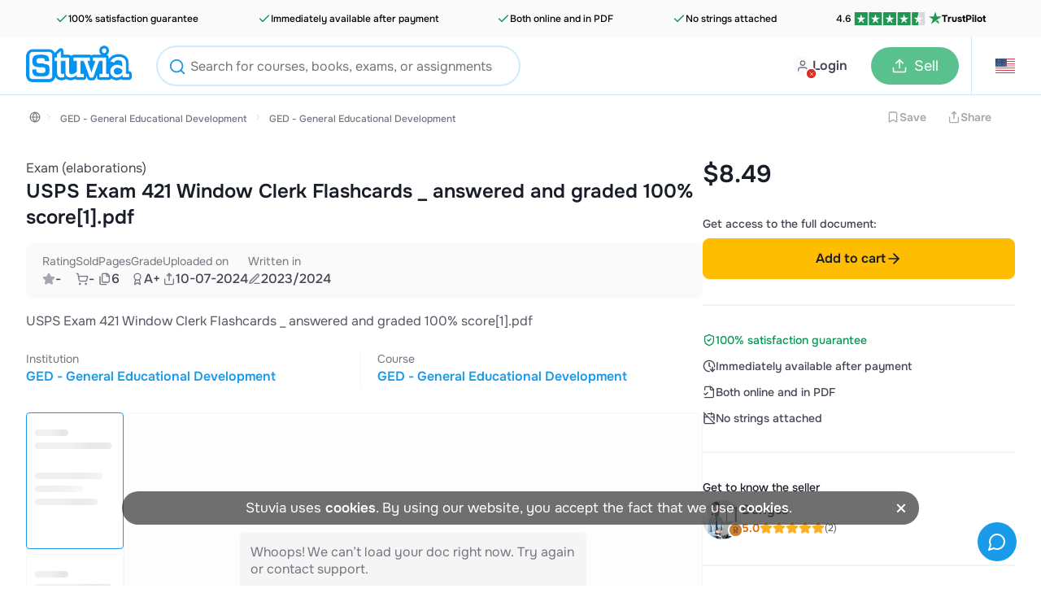

--- FILE ---
content_type: text/html; charset=UTF-8
request_url: https://www.stuvia.com/en-us/doc/5796842/usps-exam-421-window-clerk-flashcards-_-answered-and-graded-100-score1.pdf
body_size: 17821
content:
<!DOCTYPE html>
<html lang="en">
<head>
    <title>USPS Exam 421 Window Clerk Flashcards _ answered and graded 100% score[1].pdf - GED - General Educational Development - Stuvia US</title>
        <meta charset="utf-8">
    <meta name="viewport" content="width=device-width, initial-scale=1.0">

    <link rel="preload" href="/statics/webfonts/onest-regular.woff2" as="font" type="font/woff2" crossorigin>
    <link rel="preload" href="/statics/webfonts/onest-medium.woff2" as="font" type="font/woff2" crossorigin>
    <link rel="preload" href="/statics/webfonts/onest-semi-bold.woff2" as="font" type="font/woff2" crossorigin>
    <link rel="preload" href="/statics/webfonts/onest-bold.woff2" as="font" type="font/woff2" crossorigin>

                        <link rel="preload " href="/statics/5dd16c638e-product_page_css.css" as="style">
            
    <!-- Favicon -->
            <link rel="apple-touch-icon" href="https://www.stuvia.com/hosted-imgs/apple-touch-icon-76x76.png" />
        <link rel="apple-touch-icon" sizes="76x76" href="https://www.stuvia.com/hosted-imgs/apple-touch-icon-76x76.png" />
        <link rel="apple-touch-icon" sizes="120x120" href="https://www.stuvia.com/hosted-imgs/apple-touch-icon-120x120.png" />
        <link rel="apple-touch-icon" sizes="152x152" href="https://www.stuvia.com/hosted-imgs/apple-touch-icon-152x152.png" />
        <link rel="apple-touch-icon" sizes="180x180" href="https://www.stuvia.com/hosted-imgs/apple-touch-icon-180x180.png" />
        <link rel="icon" sizes="192x192" href="https://www.stuvia.com/hosted-imgs/android-icon-192x192.png" />
        <link rel="shortcut icon" sizes="192x192" type="image/x-icon" href="https://www.stuvia.com/hosted-imgs/android-icon-192x192.png" />
    
    

        
                                                                <meta name="description" content="USPS Exam 421 Window Clerk Flashcards _ answered and graded 100% score[1].pdf" />
                                                                <meta property="fb:app_id" content="" />
                                                                <meta property="og:site_name" content="Stuvia" />
                                                                <meta property="og:title" content="USPS Exam 421 Window Clerk Flashcards _ answered and graded 100% score[1].pdf" />
                                                                <meta property="og:type" content="website" />
                                                                <meta property="og:description" content="USPS Exam 421 Window Clerk Flashcards _ answered and graded 100% score[1].pdf" />
                                                                <meta property="og:image" content="https://www.stuvia.com/docpics/5796842/668e6fd1c0098_5796842_1200_1700.webp" />
                                                                <meta property="og:image:width" content="1200" />
                                                                <meta property="og:image:height" content="1700" />
                                                                <meta property="og:locale" content="en_US" />
                                                                <meta property="og:url" content="https://www.stuvia.com/en-us/doc/5796842/usps-exam-421-window-clerk-flashcards-_-answered-and-graded-100-score1.pdf" />
                                                                <meta name="twitter:widgets:csp" content="on" />
                                                                <meta name="twitter:url" content="https://www.stuvia.com/en-us/doc/5796842/usps-exam-421-window-clerk-flashcards-_-answered-and-graded-100-score1.pdf" />
                                                                <meta name="twitter:description" content="USPS Exam 421 Window Clerk Flashcards _ answered and graded 100% score[1].pdf" />
                                                                <meta name="twitter:card" content="summary_large_image" />
                                                                <meta name="twitter:title" content="USPS Exam 421 Window Clerk Flashcards _ answered and graded 100% score[1].pdf - Stuvia" />
                                                                <meta name="twitter:site" content="" />
                                                                <meta name="twitter:image" content="https://www.stuvia.com/imgs/social_share_stuvia.jpg" />
                                                                <meta name="apple-mobile-web-app-title" content="Stuvia" />
                                                                <meta name="apple-mobile-web-app-capable" content="yes" />
                                                                <meta name="apple-mobile-web-app-status-bar-style" content="black-translucent" />
                                    
                                                                <link rel="canonical" href="https://www.stuvia.com/en-us/doc/5796842/usps-exam-421-window-clerk-flashcards-_-answered-and-graded-100-score1.pdf" />
                                                                <link rel="alternate" href="https://www.stuvia.com/doc/5796842/usps-exam-421-window-clerk-flashcards-_-answered-and-graded-100-score1.pdf" hreflang="x-default"/>
                                                                <link rel="alternate" href="https://www.stuvia.com/en-us/doc/5796842/usps-exam-421-window-clerk-flashcards-_-answered-and-graded-100-score1.pdf" hreflang="en-us"/>
                                        
        
                <link rel="image_src" data-webpimgs="true" href="https://www.stuvia.com/docpics/5796842/668e6fd1c0098_5796842_1200_1700.webp">
    
    
                    <link rel="stylesheet" href="/statics/5dd16c638e-product_page_css.css">
    
            <link rel="preload" href="/statics/4571ac8557-product_page_lazy_css.css" as="style" onload="this.rel='stylesheet'">
        <noscript><link rel="stylesheet" href="/statics/4571ac8557-product_page_lazy_css.css"></noscript>
    
        <script async
        src="/statics/ec32fa7f3a-analytics.js"
        id="amp-init"
        data-amp-ak="09a5881c1050e0d3061570c0bae4179c"
        data-amp-u="0"
        data-amplitude-device-id="63b92849-ad7c-4cd3-8268-7a71979ea5fc"
        data-clarity-project-id="pqnipr1svc"

                >
</script>

<noscript>
    <img height="1" width="1" style="display:none" src="https://www.facebook.com/tr?id=819486028117639&ev=PageView&noscript=1"/>
    <img height="1" width="1" style="display:none" src="https://www.facebook.com/tr?id=1285189969027919&ev=PageView&noscript=1"/>     <img height="1" width="1" style="display:none" src="https://www.facebook.com/tr?id=743390631158552&ev=PageView&noscript=1"/> </noscript>

                <script defer type="text/javascript" src="/statics/62af2e0c13-app_core.js"></script>
    
                                <script defer type="text/javascript" src="/statics/3154fa99fb-product_page.js"></script>
            
    <script type="application/ld+json">{"@context":"https://schema.org","@type":["LearningResource"],"about":"USPS Exam 421 Window Clerk Flashcards _ answered and graded 100% score[1].pdf","learningResourceType":"Exam (elaborations)","author":{"@type":"Person","name":"Denyss","url":"https://www.stuvia.com/en-us/user/Denyss","image":"/avatars/user_avatar_2194430_6662cc0ba43c5.jpg"},"datePublished":"2024-07-10","dateModified":"2024-07-10","name":"USPS Exam 421 Window Clerk Flashcards _ answered and graded 100% score[1].pdf","description":"USPS Exam 421 Window Clerk Flashcards _ answered and graded 100% score[1].pdf","url":"www.stuvia.com/en-us/doc/5796842/usps-exam-421-window-clerk-flashcards-_-answered-and-graded-100-score1.pdf","image":{"@type":"ImageObject","url":"https://www.stuvia.com/docpics/5796842/668e6fd1c0098_5796842_1200_1700.webp"},"@id":"www.stuvia.com/en-us/doc/5796842/usps-exam-421-window-clerk-flashcards-_-answered-and-graded-100-score1.pdf"}</script>
    <script type="application/ld+json">{"@context":"https://schema.org","@type":"BreadcrumbList","itemListElement":[{"@type":"ListItem","name":"US","position":1,"item":{"@type":"Thing","@id":"https://www.stuvia.com/school/us"}},{"@type":"ListItem","name":"GED - General Educational Development","position":2,"item":{"@type":"Thing","@id":"https://www.stuvia.com/search/us/ged-general-educational-development"}},{"@type":"ListItem","name":"GED - General Educational Development","position":3,"item":{"@type":"Thing","@id":"https://www.stuvia.com/search/us/ged-general-educational-development/ged-general-educational-development"}}]}</script>

</head>

<body class="site" data-token="MmU4ZDExMzBlNmJiYjEyNjZkOWNmZDY5NGY5YzIxMGY0YzExNzEzZQ==" data-country="279" data-language="en"
      data-logged-in="" data-country-language-path="en-us"
        data-device-type="desktop">

<div id="app" data-country="279"
     class=" no-sub-header">

            <div class="trust-header-container ">

    <div class="trust-header-wrapper ">

        <span class="trust-header-item ">
            <svg xmlns="http://www.w3.org/2000/svg" width="24" height="24" viewBox="0 0 24 24" fill="none" stroke="currentColor" stroke-width="2" stroke-linecap="round" stroke-linejoin="round" class="lucide lucide-check"><path d="M20 6 9 17l-5-5"/></svg>            100% satisfaction guarantee
        </span>
        <span class="trust-header-item ">
            <svg xmlns="http://www.w3.org/2000/svg" width="24" height="24" viewBox="0 0 24 24" fill="none" stroke="currentColor" stroke-width="2" stroke-linecap="round" stroke-linejoin="round" class="lucide lucide-check"><path d="M20 6 9 17l-5-5"/></svg>            Immediately available after payment
        </span>
        <span class="trust-header-item ">
            <svg xmlns="http://www.w3.org/2000/svg" width="24" height="24" viewBox="0 0 24 24" fill="none" stroke="currentColor" stroke-width="2" stroke-linecap="round" stroke-linejoin="round" class="lucide lucide-check"><path d="M20 6 9 17l-5-5"/></svg>            Both online and in PDF
        </span>
        <span class="trust-header-item ">
            <svg xmlns="http://www.w3.org/2000/svg" width="24" height="24" viewBox="0 0 24 24" fill="none" stroke="currentColor" stroke-width="2" stroke-linecap="round" stroke-linejoin="round" class="lucide lucide-check"><path d="M20 6 9 17l-5-5"/></svg>            No strings attached
        </span>

        <span class="trust-pilot-item trust-header-item no-a-link-js  hide-mobile"
              data-a-link="https://www.trustpilot.com/review/www.stuvia.com"
              data-a-link-target="_blank"
        >
            4.6
            <span class="trust-pilot-5stars">
                <svg width="108" height="20" viewBox="0 0 108 20" fill="none" xmlns="http://www.w3.org/2000/svg">
    <rect width="20" height="20" fill="#219653"/>
    <path d="M10 13.6761L13.0417 12.8616L14.3125 17L10 13.6761ZM17 8.32704H11.6458L10 3L8.35417 8.32704H3L7.33334 11.6289L5.6875 16.956L10.0208 13.6541L12.6875 11.6289L17 8.32704Z" fill="white"/>
    <rect width="20" height="20" transform="translate(22)" fill="#219653"/>
    <path d="M32 13.6761L35.0417 12.8616L36.3125 17L32 13.6761ZM39 8.32704H33.6458L32 3L30.3542 8.32704H25L29.3333 11.6289L27.6875 16.956L32.0208 13.6541L34.6875 11.6289L39 8.32704Z" fill="white"/>
    <rect width="20" height="20" transform="translate(44)" fill="#219653"/>
    <path d="M54 13.6761L57.0417 12.8616L58.3125 17L54 13.6761ZM61 8.32704H55.6458L54 3L52.3542 8.32704H47L51.3333 11.6289L49.6875 16.956L54.0208 13.6541L56.6875 11.6289L61 8.32704Z" fill="white"/>
    <rect width="20" height="20" transform="translate(66)" fill="#219653"/>
    <path d="M76 13.6761L79.0417 12.8616L80.3125 17L76 13.6761ZM83 8.32704H77.6458L76 3L74.3542 8.32704H69L73.3333 11.6289L71.6875 16.956L76.0208 13.6541L78.6875 11.6289L83 8.32704Z" fill="white"/>
    <rect width="20" height="20" transform="translate(88)" fill="url(#paint0_linear_2802_3146)"/>
    <path d="M98 13.6761L101.042 12.8616L102.313 17L98 13.6761ZM105 8.32704H99.6458L98 3L96.3542 8.32704H91L95.3333 11.6289L93.6875 16.956L98.0208 13.6541L100.687 11.6289L105 8.32704Z" fill="white"/>
    <defs>
        <linearGradient id="paint0_linear_2802_3146" x1="0" y1="10" x2="20" y2="10" gradientUnits="userSpaceOnUse">
            <stop stop-color="#219653"/>
            <stop offset="0.5" stop-color="#219653"/>
            <stop offset="0.5001" stop-color="#219653" stop-opacity="0"/>
            <stop offset="0.5002" stop-color="#D9D9D9"/>
            <stop offset="0.9998" stop-color="#D9D9D9"/>
            <stop offset="0.9999" stop-color="#219653" stop-opacity="0"/>
            <stop offset="1" stop-color="#D9D9D9"/>
        </linearGradient>
    </defs>
</svg>            </span>
            <span class="trust-pilot-name">
                <svg xmlns="http://www.w3.org/2000/svg" width="22" height="22" viewBox="0 0 14 14" fill="none">
    <path d="M7 10.4792L10.0417 9.70833L11.3125 13.625L7 10.4792ZM14 5.41667H8.64583L7 0.375L5.35417 5.41667H0L4.33334 8.54167L2.6875 13.5833L7.02083 10.4583L9.6875 8.54167L14 5.41667Z" fill="#219653"/>
</svg>                TrustPilot
            </span>
        </span>

    </div>
</div>
            <header class="main-header header-color-white relative">

    
    <div class="full-width-wrap blue">

                
        <div class="header-wrapper  max-width">

            <div class="wrapper-left">
                <section class="m-hamburger cta-active mobile">
                    <div class="hamburger-menu">
                        <span class="hamburger-icon"></span>
                        <span class="hamburger-icon"></span>
                    </div>
                </section>
                <section class="logo-image desktop" id="home-btn-ampl" data-tab-name="">
                    <a href="/en-us" aria-label="home">
                        <figure>
                                                            <img width="130" height="45" src="https://www.stuvia.com/hosted-imgs/app/logo_stuvia.png" alt="logo-home">
                                                    </figure>
                    </a>
                </section>

                                                        <div class="desktop">

                        <section class="search-menu search-bar-input search-menu-out search-form header-search-autocomplete-js display-block">

                            <div class="form-search-header main-desktop autocomplete-in-header" >

                                <section class="searchbar-autocomplete-container header">
                                    <div class="user-input-container">
                                        <form action="/en-us/search" method="get" id="searchbar-form-header">
                                            <button type="submit" class="search-icon-i" title="header-search-btn">
                                                <svg xmlns="http://www.w3.org/2000/svg" width="24" height="24" viewBox="0 0 24 24" fill="none" stroke="currentColor" stroke-width="2" stroke-linecap="round" stroke-linejoin="round" class="lucide lucide-search"><circle cx="11" cy="11" r="8"/><path d="m21 21-4.3-4.3"/></svg>
                                            </button>
                                            <span class="remove-input big">
                                                <svg xmlns="http://www.w3.org/2000/svg" width="24" height="24" viewBox="0 0 24 24" fill="none" stroke="currentColor" stroke-width="2" stroke-linecap="round" stroke-linejoin="round" class="lucide lucide-x"><path d="M18 6 6 18"/><path d="m6 6 12 12"/></svg>
                                            </span>
                                            <input type="text" name="s" data-current-index="" class="searchbar" id="searchbar-header" autocomplete="off" placeholder="Search for courses, books, exams, or assignments" data-location="header" value="">
                                            <input type="hidden" name="origin" value="header">
                                        </form>

                                        <section class="searchbar-content">
                                            <div class="searchbar-content-container-link">
                                                <span data-a-link="" class="search-link no-a-link-js">
                                                    <span id="search-term"></span>
                                                    <span class="search-result-count">
                                                        <svg xmlns="http://www.w3.org/2000/svg" width="24" height="24" viewBox="0 0 24 24" fill="none" stroke="currentColor" stroke-width="2" stroke-linecap="round" stroke-linejoin="round" class="lucide lucide-loader-circle"><path d="M21 12a9 9 0 1 1-6.219-8.56"/></svg>                                                    </span>
                                                </span>
                                                <span class="recent-searches">Previously searched by you</span>
                                                <input type="hidden" id="HOME_DROPDOWN_ALL_RESULTS" value="View all search results for [*TERM*]">
                                            </div>
                                            <div class="searchbar-content-container">
                                                                                            </div>
                                        </section>
                                    </div>

                                </section>
                            </div>

                        </section>
                    </div>
                
                                <div class="mobile">

                    
                        <section class="search-menu search-menu-out">
                            <span id="search-icon-mob-js" class="search-icon">
                                <svg xmlns="http://www.w3.org/2000/svg" width="24" height="24" viewBox="0 0 24 24" fill="none" stroke="currentColor" stroke-width="2" stroke-linecap="round" stroke-linejoin="round" class="lucide lucide-search"><circle cx="11" cy="11" r="8"/><path d="m21 21-4.3-4.3"/></svg>
                            </span>
                            <form class="form-search-header mobile" method="get" action="/search">

                                <section class="searchbar-autocomplete-container header">
                                    <div class="user-input-container">
                                        <svg xmlns="http://www.w3.org/2000/svg" width="24" height="24" viewBox="0 0 24 24" fill="none" stroke="currentColor" stroke-width="2" stroke-linecap="round" stroke-linejoin="round" class="lucide lucide-search"><circle cx="11" cy="11" r="8"/><path d="m21 21-4.3-4.3"/></svg>
                                        <input type="text" name="s" class="searchbar" autocomplete="off" placeholder="Search for courses, books, exams, or assignments" data-location="index">
                                        <span class="remove-input big">
                                            <svg xmlns="http://www.w3.org/2000/svg" width="24" height="24" viewBox="0 0 24 24" fill="none" stroke="currentColor" stroke-width="2" stroke-linecap="round" stroke-linejoin="round" class="lucide lucide-x"><path d="M18 6 6 18"/><path d="m6 6 12 12"/></svg>
                                        </span>

                                        <section class="searchbar-content searchbar-content-mob">
                                            <div class="searchbar-content-container-link">
                                                <span data-a-link="" class="search-link no-a-link-js">
                                                    <span id="search-term"></span>
                                                    <span class="search-result-count">
                                                         <svg xmlns="http://www.w3.org/2000/svg" width="24" height="24" viewBox="0 0 24 24" fill="none" stroke="currentColor" stroke-width="2" stroke-linecap="round" stroke-linejoin="round" class="lucide lucide-loader-circle"><path d="M21 12a9 9 0 1 1-6.219-8.56"/></svg>                                                    </span>
                                                </span>
                                                <span class="recent-searches">Previously searched by you</span>
                                                <input type="hidden" id="HOME_DROPDOWN_ALL_RESULTS" value="View all search results for [*TERM*]">
                                            </div>
                                            <div class="searchbar-content-container">
                                                                                            </div>
                                        </section>
                                    </div>
                                </section>
                            </form>
                        </section>
                                    </div>
            </div>

            <div class="wrapper-center mobile">
                <a href="/en-us" class="logo-wrapper" aria-label="home">
                                            <img loading="lazy" width="40" height="45" src="https://www.stuvia.com/hosted-imgs/app/logo-2.png" class="image-pasif" alt="logo" />
                                    </a>
            </div>

                        <div class="wrapper-right avatar-wrapper ">
                <section class="nav-option">

                                            <nav class="user-menu has-preview">
                            <a href="/login" class="user-avatar mp-new-header header-login-link">
                                <span class="avatar-text-button">
                                    <span class="avatar-with-cross-button">
                                        <span class="img">
                                            <span class="cross">
                                                <svg xmlns="http://www.w3.org/2000/svg" width="24" height="24" viewBox="0 0 24 24" fill="none" stroke="currentColor" stroke-width="2" stroke-linecap="round" stroke-linejoin="round" class="lucide lucide-x"><path d="M18 6 6 18"/><path d="m6 6 12 12"/></svg>
                                            </span>
                                        </span>
                                    </span>
                                    <span class="text-button mobile-none">Login</span>
                                </span>
                            </a>
                        </nav>
                    
                                        <nav id="header-wishlist"></nav>

                                        

                                        <nav class="cta-sell has-preview desktop">
                                                    <a href="/en-us/sell-study-notes" class="button-sell default-sell mp-new-header">
                                <svg xmlns="http://www.w3.org/2000/svg" width="24" height="24" viewBox="0 0 24 24" fill="none" stroke="currentColor" stroke-width="2" stroke-linecap="round" stroke-linejoin="round" class="lucide lucide-upload"><path d="M21 15v4a2 2 0 0 1-2 2H5a2 2 0 0 1-2-2v-4"/><polyline points="17 8 12 3 7 8"/><line x1="12" x2="12" y1="3" y2="15"/></svg>
                                <span>Sell</span>
                            </a>
                                            </nav>

                                        <nav id="header-cart" class="nav-cart has-preview" data-has-cart-icon="true" data-no-minicart-retest="0">
                                            </nav>


                                                                    <nav class="header-country listclosed ">
                            <span data-name="us" data-lang="en">
                                <span class="flag-symbol">
                                                                            <i class="header-adj flag-icon flag-icon flag-icon-us"></i>
                                                                    </span>
                            </span>

                            <div class="language-dropdown" data-country-language-path="en-us">
    <div class="language-title">
                    <div class="title-item country-title">
                <span>Where do you study</span>
            </div>
        
        <div class="title-item language-title ">
            <span class="cur-or-lang">Your language</span>
        </div>
    </div>

    <div class="line"></div>

    <div class="country-language-menu">

                <div class="left-menu ">
                            <div class="country-language-item select-country " data-country="1">

                                            <i class="flag-icon flag-icon-nl"></i>
                                        
                    <span>The Netherlands</span>
                </div>
                            <div class="country-language-item select-country " data-country="2">

                                            <i class="flag-icon flag-icon-gb"></i>
                                        
                    <span>United Kingdom</span>
                </div>
                            <div class="country-language-item select-country " data-country="3">

                                            <i class="flag-icon flag-icon-de"></i>
                                        
                    <span>Germany</span>
                </div>
                            <div class="country-language-item select-country " data-country="4">

                                            <i class="flag-icon flag-icon-es"></i>
                                        
                    <span>Spain</span>
                </div>
                            <div class="country-language-item select-country " data-country="6">

                                            <i class="flag-icon flag-icon-fr"></i>
                                        
                    <span>France</span>
                </div>
                            <div class="country-language-item select-country " data-country="16">

                                            <i class="flag-icon flag-icon-be"></i>
                                        
                    <span>Belgium</span>
                </div>
                            <div class="country-language-item select-country " data-country="50">

                                            <i class="flag-icon flag-icon-za"></i>
                                        
                    <span>South Africa	</span>
                </div>
                            <div class="country-language-item select-country " data-country="90">

                                            <i class="flag-icon flag-icon-ca"></i>
                                        
                    <span>Canada</span>
                </div>
                            <div class="country-language-item select-country  selected" data-country="279">

                                            <i class="flag-icon flag-icon-us"></i>
                                        
                    <span>United States</span>
                </div>
                            <div class="country-language-item select-country " data-country="999">

                                            <svg xmlns="http://www.w3.org/2000/svg" width="24" height="24" viewBox="0 0 24 24" fill="none" stroke="currentColor" stroke-width="2" stroke-linecap="round" stroke-linejoin="round" class="lucide lucide-globe-icon lucide-globe"><circle cx="12" cy="12" r="10"/><path d="M12 2a14.5 14.5 0 0 0 0 20 14.5 14.5 0 0 0 0-20"/><path d="M2 12h20"/></svg>                                        
                    <span>Other country</span>
                </div>
                    </div>

                <div class="right-menu">
                            <div class="languages-for-country lang-country-1 " data-country="1">


                    
                                            <span class="country-language-item select-language
                                country-language-item-1
                                
                               "
                                data-lang="nl">
                                Nederlands
                        </span>
                                            <span class="country-language-item select-language
                                
                                
                               "
                                data-lang="en">
                                English
                        </span>
                                    </div>
                            <div class="languages-for-country lang-country-2 " data-country="2">


                    
                                            <span class="country-language-item select-language
                                country-language-item-2
                                
                               "
                                data-lang="en">
                                English
                        </span>
                                    </div>
                            <div class="languages-for-country lang-country-3 " data-country="3">


                    
                                            <span class="country-language-item select-language
                                country-language-item-3
                                
                               "
                                data-lang="de">
                                Deutsch
                        </span>
                                            <span class="country-language-item select-language
                                
                                
                               "
                                data-lang="en">
                                English
                        </span>
                                    </div>
                            <div class="languages-for-country lang-country-4 " data-country="4">


                    
                                            <span class="country-language-item select-language
                                country-language-item-4
                                
                               "
                                data-lang="es">
                                Español
                        </span>
                                            <span class="country-language-item select-language
                                
                                
                               "
                                data-lang="en">
                                English
                        </span>
                                    </div>
                            <div class="languages-for-country lang-country-6 " data-country="6">


                    
                                            <span class="country-language-item select-language
                                country-language-item-6
                                
                               "
                                data-lang="fr">
                                Français
                        </span>
                                            <span class="country-language-item select-language
                                
                                
                               "
                                data-lang="en">
                                English
                        </span>
                                    </div>
                            <div class="languages-for-country lang-country-16 " data-country="16">


                    
                                            <span class="country-language-item select-language
                                country-language-item-16
                                
                               "
                                data-lang="nl-be">
                                Nederlands
                        </span>
                                            <span class="country-language-item select-language
                                
                                
                               "
                                data-lang="fr-be">
                                Français
                        </span>
                                            <span class="country-language-item select-language
                                
                                
                               "
                                data-lang="en">
                                English
                        </span>
                                    </div>
                            <div class="languages-for-country lang-country-50 " data-country="50">


                    
                                            <span class="country-language-item select-language
                                country-language-item-50
                                
                               "
                                data-lang="en">
                                English
                        </span>
                                    </div>
                            <div class="languages-for-country lang-country-90 " data-country="90">


                    
                                            <span class="country-language-item select-language
                                country-language-item-90
                                
                               "
                                data-lang="en">
                                English
                        </span>
                                            <span class="country-language-item select-language
                                
                                
                               "
                                data-lang="fr">
                                Français
                        </span>
                                    </div>
                            <div class="languages-for-country lang-country-279  show" data-country="279">


                    
                                            <span class="country-language-item select-language
                                country-language-item-279
                                
                                selected"
                                data-lang="en">
                                English
                        </span>
                                            <span class="country-language-item select-language
                                
                                
                               "
                                data-lang="es">
                                Español
                        </span>
                                    </div>
                            <div class="languages-for-country lang-country-999 " data-country="999">


                    
                                            <span class="country-language-item select-language
                                country-language-item-999
                                
                               "
                                data-lang="en">
                                English
                        </span>
                                            <span class="country-language-item select-language
                                
                                
                               "
                                data-lang="es">
                                Español
                        </span>
                                            <span class="country-language-item select-language
                                
                                country-language-hide
                               "
                                data-lang="id">
                                Indonesian
                        </span>
                                    </div>
            
                        
                                                            <input type="hidden" id="currencyCountry-1" data-currency="EUR">
                                                
                                                            <input type="hidden" id="currencyCountry-2" data-currency="GBP">
                                                
                                                            <input type="hidden" id="currencyCountry-3" data-currency="EUR">
                                                
                                                            <input type="hidden" id="currencyCountry-4" data-currency="EUR">
                                                
                                                            <input type="hidden" id="currencyCountry-6" data-currency="EUR">
                                                
                                                            <input type="hidden" id="currencyCountry-16" data-currency="EUR">
                                                
                                                            <input type="hidden" id="currencyCountry-50" data-currency="ZAR">
                                                
                                                            <input type="hidden" id="currencyCountry-90" data-currency="CAD">
                                                
                                                            <input type="hidden" id="currencyCountry-279" data-currency="USD">
                                                
                                    <div class="currencies-for-country currency-country-999 ">
                        <div class="title-item currency-title">
                            <span class="cur-or-lang">Choose currency</span>
                        </div>
                                                    <span class="country-language-item select-currency " data-currency="EUR">

                                                                      <span class="currency-highlight">&euro;</span>
                                 
                                EUR
                            </span>
                                                    <span class="country-language-item select-currency " data-currency="USD">

                                                                      <span class="currency-highlight">$</span>
                                 
                                USD
                            </span>
                                                    <span class="country-language-item select-currency " data-currency="GBP">

                                                                      <span class="currency-highlight">&pound;</span>
                                 
                                GBP
                            </span>
                                                    <span class="country-language-item select-currency " data-currency="ZAR">

                                                                      <span class="currency-highlight">R</span>
                                 
                                ZAR
                            </span>
                                            </div>
                            
            <button id="submitChangeCountry" class="submit-change-country" data-name="279" data-lang="en">Save</button>
        </div>
    </div>
</div>
                        </nav>
                                            
                </section>
            </div>
        </div>
    </div>

        

    <div class="background-distraction"></div>
</header>
    
    
        
        
                            
    <div id="product-page" class="product-page"
         data-psp-trigger=""
         data-seller-id="2194430"
         data-content-type="1"
         data-content-id="5796842"
         data-trigger-leave-page="1"
         data-product-type="document"
    >

                                <div class="container-desktop">

        

        
	<div class="breadcrumb-backbutton-wrap">
        					<div class="breadcrumb-save-share-container ">


				
					<ul class="breadcrumb-wrap">

													<li class="breadcrumb-home">
								<a href="/en-us/school/us" title="United states" class="bc-home-link ">
									<svg xmlns="http://www.w3.org/2000/svg" width="24" height="24" viewBox="0 0 24 24" fill="none" stroke="currentColor" stroke-width="2" stroke-linecap="round" stroke-linejoin="round" class="lucide lucide-globe-icon lucide-globe"><circle cx="12" cy="12" r="10"/><path d="M12 2a14.5 14.5 0 0 0 0 20 14.5 14.5 0 0 0 0-20"/><path d="M2 12h20"/></svg>
								</a>
							</li>
						
						
							<li class="breadcrumb-item bc-icon"><svg xmlns="http://www.w3.org/2000/svg" width="24" height="24" viewBox="0 0 24 24" fill="none" stroke="currentColor" stroke-width="2" stroke-linecap="round" stroke-linejoin="round" class="lucide lucide-chevron-right"><path d="m9 18 6-6-6-6"/></svg></li>
							<li class="breadcrumb-item">
																	<span class="breadcrumb-text">GED - General Educational Development</span>
															</li>
						

						

																					<li class="breadcrumb-item bc-icon"><svg xmlns="http://www.w3.org/2000/svg" width="24" height="24" viewBox="0 0 24 24" fill="none" stroke="currentColor" stroke-width="2" stroke-linecap="round" stroke-linejoin="round" class="lucide lucide-chevron-right"><path d="m9 18 6-6-6-6"/></svg></li>
								<li class="breadcrumb-item">

																			<span class="breadcrumb-text">GED - General Educational Development</span>
																	</li>
													
					</ul>
				
				<div class="save-share-wrap">

					<div class="save-share-btn">
						
														
							
																								


<button         class=" btn-sm btn-tertiary-gray  cursor-help wishlist-loggedout disabled "
        type=""

                 aria-label="Add to Wishlist disabled" 
                                data-id="5796842"
                        data-type="1"
                        data-amp-location="document"
                        data-country="United States of America"
                >

                        <svg xmlns="http://www.w3.org/2000/svg" width="24" height="24" viewBox="0 0 24 24" fill="none" stroke="currentColor" stroke-width="2" stroke-linecap="round" stroke-linejoin="round" class="lucide lucide-bookmark"><path d="m19 21-7-4-7 4V5a2 2 0 0 1 2-2h10a2 2 0 0 1 2 2v16z"/></svg>        
        
        
                                                Save
                        
        
        </button>

								<span class="tooltip wishlistTooltip left arrow">
    <span class="tooltip-title">To add items to your wishlist, you must be logged in</span>

    </span>

																		</div>

					<div class="save-share-btn">
						


<button  id="share-product"         class=" btn-sm btn-tertiary-gray  share-product disabled "
        type=""

                 aria-label="Share link" 
                                data-title="USPS Exam 421 Window Clerk Flashcards _ answered and graded 100% score[1].pdf"
                        data-object-type="document"
                        data-text=""
                >

                        <svg xmlns="http://www.w3.org/2000/svg" width="24" height="24" viewBox="0 0 24 24" fill="none" stroke="currentColor" stroke-width="2" stroke-linecap="round" stroke-linejoin="round" class="lucide lucide-share"><path d="M4 12v8a2 2 0 0 0 2 2h12a2 2 0 0 0 2-2v-8"/><polyline points="16 6 12 2 8 6"/><line x1="12" x2="12" y1="2" y2="15"/></svg>        
        
        
                                                Share
                        
        
        </button>
 					</div>

				</div>

			</div>
		    </div>

    <div class="columns-container main-columns-desktop">

        <div class="product-column col-left">
                        

<div class="title-container mo-plr-xl">
    <span class="title-type">Exam (elaborations)</span>
    <div class="title-with-badge">
        <h1 class="title-product">USPS Exam 421 Window Clerk Flashcards _ answered and graded 100% score[1].pdf</h1>

            </div>
</div>


                        <div class="statistics-container-outer">

    <div class="statistics-container statistics-main " data-scroll-to="reviews-container">

        
            <div class="stats-box review-stat-box">

                <div class="stat-title">
                                            Rating
                                    </div>

                                    <div class="stat-details">
                
                    <div class="stat-review-stars">
                        <span class="star dark-grey"><svg xmlns="http://www.w3.org/2000/svg" width="24" height="24" viewBox="0 0 24 24" fill="none" stroke="currentColor" stroke-width="2" stroke-linecap="round" stroke-linejoin="round" class="lucide lucide-star"><path d="M11.525 2.295a.53.53 0 0 1 .95 0l2.31 4.679a2.123 2.123 0 0 0 1.595 1.16l5.166.756a.53.53 0 0 1 .294.904l-3.736 3.638a2.123 2.123 0 0 0-.611 1.878l.882 5.14a.53.53 0 0 1-.771.56l-4.618-2.428a2.122 2.122 0 0 0-1.973 0L6.396 21.01a.53.53 0 0 1-.77-.56l.881-5.139a2.122 2.122 0 0 0-.611-1.879L2.16 9.795a.53.53 0 0 1 .294-.906l5.165-.755a2.122 2.122 0 0 0 1.597-1.16z"/></svg></span>
                    </div>

                                            -
                    
                                    </div>
                            </div>

            
            <div class="stats-box">
                <div class="stat-title">Sold</div>
                <div class="stat-details">
                    <svg xmlns="http://www.w3.org/2000/svg" width="24" height="24" viewBox="0 0 24 24" fill="none" stroke="currentColor" stroke-width="2" stroke-linecap="round" stroke-linejoin="round" class="lucide lucide-shopping-cart"><circle cx="8" cy="21" r="1"/><circle cx="19" cy="21" r="1"/><path d="M2.05 2.05h2l2.66 12.42a2 2 0 0 0 2 1.58h9.78a2 2 0 0 0 1.95-1.57l1.65-7.43H5.12"/></svg>                    -
                </div>
            </div>

            <div class="stats-box">
                <div class="stat-title">Pages</div>
                <div class="stat-details">
                    <svg xmlns="http://www.w3.org/2000/svg" width="24" height="24" viewBox="0 0 24 24" fill="none" stroke="currentColor" stroke-width="2" stroke-linecap="round" stroke-linejoin="round" class="lucide lucide-files"><path d="M20 7h-3a2 2 0 0 1-2-2V2"/><path d="M9 18a2 2 0 0 1-2-2V4a2 2 0 0 1 2-2h7l4 4v10a2 2 0 0 1-2 2Z"/><path d="M3 7.6v12.8A1.6 1.6 0 0 0 4.6 22h9.8"/></svg>                    6
                </div>
            </div>

                            <div class="stats-box grade">
                    <div class="stat-title">Grade</div>
                    <div class="stat-details">
                        <svg xmlns="http://www.w3.org/2000/svg" width="24" height="24" viewBox="0 0 24 24" fill="none" stroke="currentColor" stroke-width="2" stroke-linecap="round" stroke-linejoin="round" class="lucide lucide-award"><path d="m15.477 12.89 1.515 8.526a.5.5 0 0 1-.81.47l-3.58-2.687a1 1 0 0 0-1.197 0l-3.586 2.686a.5.5 0 0 1-.81-.469l1.514-8.526"/><circle cx="12" cy="8" r="6"/></svg>                        A+
                    </div>
                </div>
            
            <div class="stats-box">
                <div class="stat-title">Uploaded on</div>
                <div class="stat-details">
                    <svg xmlns="http://www.w3.org/2000/svg" width="24" height="24" viewBox="0 0 24 24" fill="none" stroke="currentColor" stroke-width="2" stroke-linecap="round" stroke-linejoin="round" class="lucide lucide-share"><path d="M4 12v8a2 2 0 0 0 2 2h12a2 2 0 0 0 2-2v-8"/><polyline points="16 6 12 2 8 6"/><line x1="12" x2="12" y1="2" y2="15"/></svg>                    10-07-2024
                                    </div>
            </div>

                            <div class="stats-box">
                    <div class="stat-title">Written in</div>
                    <div class="stat-details">
                        <svg xmlns="http://www.w3.org/2000/svg" width="24" height="24" viewBox="0 0 24 24" fill="none" stroke="currentColor" stroke-width="2" stroke-linecap="round" stroke-linejoin="round" class="lucide lucide-pen-line"><path d="M12 20h9"/><path d="M16.376 3.622a1 1 0 0 1 3.002 3.002L7.368 18.635a2 2 0 0 1-.855.506l-2.872.838a.5.5 0 0 1-.62-.62l.838-2.872a2 2 0 0 1 .506-.854z"/></svg>                        2023/2024
                    </div>
                </div>
            
        
    </div>

    
        <div class="side-scroll-arrows left-scroll-arrow hidden">
            


<button         class=" btn-sm btn-tertiary-gray  stat-scroll-left icon-only"
        type=""

                 aria-label="Navigate back Product Info" 
                        >

                        <svg xmlns="http://www.w3.org/2000/svg" width="20" height="20" viewBox="0 0 24 24" fill="none" stroke="currentColor" stroke-width="2" stroke-linecap="round" stroke-linejoin="round" class="lucide lucide-chevron-left"><path d="m15 18-6-6 6-6"/></svg>        
        
        
                                                
                        
        
        </button>
        </div>

        <div class="side-scroll-arrows right-scroll-arrow hidden">
            


<button         class=" btn-sm btn-tertiary-gray  stat-scroll-right icon-only"
        type=""

                 aria-label="Navigate forward Product Info" 
                        >

        
        
        
                                                
                        
                        <svg xmlns="http://www.w3.org/2000/svg" width="20" height="20" viewBox="0 0 24 24" fill="none" stroke="currentColor" stroke-width="2" stroke-linecap="round" stroke-linejoin="round" class="lucide lucide-chevron-right"><path d="m9 18 6-6-6-6"/></svg>        
        </button>
        </div>
    
</div>
                        <div class="description-container mo-plr-xl">
    
        
    <p id="product-description-text" class="description-text
        "
       data-lines="2">
        USPS Exam 421 Window Clerk Flashcards _ answered and graded 100% score[1].pdf
    </p>


    </div>

                        
    <div class="institution-course-container mo-plr-xl desktop-mt-3xl">

        <div class="ic-wrap">
            <div class="ic-title">
                Institution
            </div>

                            <span class="ic-value btn-lg link-brand ">GED - General Educational Development</span>
                    </div>

        <div class="ic-wrap">
            <div class="ic-title">
                Course
            </div>

                            <span class="ic-value btn-lg link-brand ">GED - General Educational Development</span>
                    </div>

    </div>

                            <div class="document-viewer-container desktop-mt-2xl desktop-viewer-container">

                <div id="pdfThumbnailsContainer" class="preview-thumbnails-container">

                        
                            <div class="thumbnail-page active-thumbnail" data-page-number="1">
                    <div class="skeleton-line small mt-small w-35"></div>
                    <div class="skeleton-line small w-80"></div>
                    <br>
                    <div class="skeleton-line small w-70"></div>
                    <div class="skeleton-line small w-45"></div>
                    <div class="skeleton-line small w-65"></div>
                </div>
                            <div class="thumbnail-page " data-page-number="2">
                    <div class="skeleton-line small mt-small w-35"></div>
                    <div class="skeleton-line small w-80"></div>
                    <br>
                    <div class="skeleton-line small w-70"></div>
                    <div class="skeleton-line small w-45"></div>
                    <div class="skeleton-line small w-65"></div>
                </div>
            
                        
        </div>
    
    <div id="pdfContainer" class="pdf-preview-container" data-id="5796842">

        <div class="skeleton-line mt-big w-35"></div>
        <div class="skeleton-line w-85"></div>
        <br><br>
        <div class="skeleton-line w-75"></div>
        <div class="skeleton-line w-60"></div>
        <div class="skeleton-line w-85"></div>
        <br><br>
        <div class="skeleton-line w-35"></div>
        <div class="skeleton-line w-85"></div>
        <div class="skeleton-line w-50"></div>
        <div class="skeleton-line w-75"></div>
        <br><br><br>
        <div class="skeleton-line w-75"></div>
        <div class="skeleton-line w-65"></div>
        <div class="skeleton-line w-85"></div>
        <div class="skeleton-line w-80"></div>

        <div class="error-container">
            Whoops! We can’t load your doc right now. Try again or contact support.
        </div>
    </div>

</div>
                            <div class="copyright-alert">

        



<a

        
    
            href="/copyright/copyright-claim#sectie3"
    
    class=" btn-sm btn-tertiary-gray  report-document-link"

        
        >

            <svg xmlns="http://www.w3.org/2000/svg" width="24" height="24" viewBox="0 0 24 24" fill="none" stroke="currentColor" stroke-width="2" stroke-linecap="round" stroke-linejoin="round" class="lucide lucide-flag-icon lucide-flag"><path d="M4 15s1-1 4-1 5 2 8 2 4-1 4-1V3s-1 1-4 1-5-2-8-2-4 1-4 1z"/><line x1="4" x2="4" y1="22" y2="15"/></svg>    
    
            Report Copyright Violation
    
    

</a>    </div>

                        

                        
                        
<div class="school-info-container desktop-mt-3xl">

    <div class="column-block-title mo-plr-xl mo-ptb-xl column-block-trigger " data-block-name="school-info">
        <h2>
            Written for        </h2>

            </div>

    <div class="column-block-content school-info-content mo-plr-xl mo-ptb-xl ">
        
    <dl role="group" class="school-info-list">

        
            
                    
            
                            
                    
                                                                

                                            
<div class="info-table-row ">

    <dt class="info-row-name" role="term">
                    <svg xmlns="http://www.w3.org/2000/svg" width="24" height="24" viewBox="0 0 24 24" fill="none" stroke="currentColor" stroke-width="2" stroke-linecap="round" stroke-linejoin="round" class="lucide lucide-school-icon lucide-school"><path d="M14 22v-4a2 2 0 1 0-4 0v4"/><path d="m18 10 3.447 1.724a1 1 0 0 1 .553.894V20a2 2 0 0 1-2 2H4a2 2 0 0 1-2-2v-7.382a1 1 0 0 1 .553-.894L6 10"/><path d="M18 5v17"/><path d="m4 6 7.106-3.553a2 2 0 0 1 1.788 0L20 6"/><path d="M6 5v17"/><circle cx="12" cy="9" r="2"/></svg>        
        Institution
    </dt>

            <dd role="definition" class="info-row-value-block">
    

                <span class="row-value ">GED - General Educational Development</span>

        
        
            </dd>
    
</div>                    
                                    
            
                    
            
                            
                    
                                                                

                                            
<div class="info-table-row ">

    <dt class="info-row-name" role="term">
                    <svg xmlns="http://www.w3.org/2000/svg" width="24" height="24" viewBox="0 0 24 24" fill="none" stroke="currentColor" stroke-width="2" stroke-linecap="round" stroke-linejoin="round" class="lucide lucide-book-open-icon lucide-book-open"><path d="M12 7v14"/><path d="M3 18a1 1 0 0 1-1-1V4a1 1 0 0 1 1-1h5a4 4 0 0 1 4 4 4 4 0 0 1 4-4h5a1 1 0 0 1 1 1v13a1 1 0 0 1-1 1h-6a3 3 0 0 0-3 3 3 3 0 0 0-3-3z"/></svg>        
        Course
    </dt>

            <dd role="definition" class="info-row-value-block">
    

                <span class="row-value ">GED - General Educational Development</span>

        
        
            </dd>
    
</div>                    
                                    
            
                    
            
                        </dl>

    
    </div>
</div>
                        
<div class="product-details-container desktop-mt-3xl">

    <div class="column-block-title mo-plr-xl mo-ptb-xl column-block-trigger " data-block-name="product-details">
        <h2>
            Document information        </h2>

            </div>

    <div class="column-block-content product-details-content mo-plr-xl mo-ptb-xl ">
        
    <dl role="group" class="product-details-list">
                                                                                                                
                                            
<div class="info-table-row ">

    <dt class="info-row-name" role="term">
                    <svg xmlns="http://www.w3.org/2000/svg" width="24" height="24" viewBox="0 0 24 24" fill="none" stroke="currentColor" stroke-width="2" stroke-linecap="round" stroke-linejoin="round" class="lucide lucide-calendar-icon lucide-calendar"><path d="M8 2v4"/><path d="M16 2v4"/><rect width="18" height="18" x="3" y="4" rx="2"/><path d="M3 10h18"/></svg>        
        Uploaded on
    </dt>

            <dd role="definition" class="info-row-value-block">
    

                <span class="row-value ">July 10, 2024</span>

        
        
            </dd>
    
</div>                    
                                                                                                    
                                            
<div class="info-table-row ">

    <dt class="info-row-name" role="term">
                    <svg xmlns="http://www.w3.org/2000/svg" width="24" height="24" viewBox="0 0 24 24" fill="none" stroke="currentColor" stroke-width="2" stroke-linecap="round" stroke-linejoin="round" class="lucide lucide-files"><path d="M20 7h-3a2 2 0 0 1-2-2V2"/><path d="M9 18a2 2 0 0 1-2-2V4a2 2 0 0 1 2-2h7l4 4v10a2 2 0 0 1-2 2Z"/><path d="M3 7.6v12.8A1.6 1.6 0 0 0 4.6 22h9.8"/></svg>        
        Number of pages
    </dt>

            <dd role="definition" class="info-row-value-block">
    

                <span class="row-value ">6</span>

        
        
            </dd>
    
</div>                    
                                                                                
                                            
<div class="info-table-row ">

    <dt class="info-row-name" role="term">
                    <svg xmlns="http://www.w3.org/2000/svg" width="24" height="24" viewBox="0 0 24 24" fill="none" stroke="currentColor" stroke-width="2" stroke-linecap="round" stroke-linejoin="round" class="lucide lucide-pencil-line-icon lucide-pencil-line"><path d="M12 20h9"/><path d="M16.376 3.622a1 1 0 0 1 3.002 3.002L7.368 18.635a2 2 0 0 1-.855.506l-2.872.838a.5.5 0 0 1-.62-.62l.838-2.872a2 2 0 0 1 .506-.854z"/><path d="m15 5 3 3"/></svg>        
        Written in
    </dt>

            <dd role="definition" class="info-row-value-block">
    

                <span class="row-value ">2023/2024</span>

        
        
            </dd>
    
</div>                    
                                                                                
                                            
<div class="info-table-row ">

    <dt class="info-row-name" role="term">
                    <svg xmlns="http://www.w3.org/2000/svg" width="24" height="24" viewBox="0 0 24 24" fill="none" stroke="currentColor" stroke-width="2" stroke-linecap="round" stroke-linejoin="round" class="lucide lucide-file-text"><path d="M15 2H6a2 2 0 0 0-2 2v16a2 2 0 0 0 2 2h12a2 2 0 0 0 2-2V7Z"/><path d="M14 2v4a2 2 0 0 0 2 2h4"/><path d="M10 9H8"/><path d="M16 13H8"/><path d="M16 17H8"/></svg>        
        Type
    </dt>

            <dd role="definition" class="info-row-value-block">
    

                <span class="row-value ">Exam (elaborations)</span>

        
        
            </dd>
    
</div>                    
                                                                                
                                            
<div class="info-table-row ">

    <dt class="info-row-name" role="term">
                    <svg xmlns="http://www.w3.org/2000/svg" width="24" height="24" viewBox="0 0 24 24" fill="none" stroke="currentColor" stroke-width="2" stroke-linecap="round" stroke-linejoin="round" class="lucide lucide-file-type-icon lucide-file-type"><path d="M15 2H6a2 2 0 0 0-2 2v16a2 2 0 0 0 2 2h12a2 2 0 0 0 2-2V7Z"/><path d="M14 2v4a2 2 0 0 0 2 2h4"/><path d="M9 13v-1h6v1"/><path d="M12 12v6"/><path d="M11 18h2"/></svg>        
        Contains
    </dt>

            <dd role="definition" class="info-row-value-block">
    

                <span class="row-value ">Questions &amp; answers</span>

        
        
            </dd>
    
</div>                    
                                                            </dl>
    </div>
</div>
                        
<div class="subjects-container desktop-mt-3xl">

    <div class="column-block-title mo-plr-xl mo-ptb-xl column-block-trigger " data-block-name="subjects">
        <h2>
            Subjects        </h2>

            </div>

    <div class="column-block-content subjects-content mo-plr-xl mo-ptb-xl ">
        
    
        <ul class="subjects-list">

            
                
                                            <li>
                            <div data-a-link="/en-us/search?s=usps%20exam%20421%20window%20clerk%20flashcards%20%20answered%20a" class="badge-lg badge-modern no-a-link-js subject-anchor" data-object-type="document" data-type="tag">
                                usps exam 421 window clerk flashcards  answered a
                            </div>
                        </li>
                    
                            
            
        </ul>
    
    </div>
</div>
                        
                        
                                </div>

        <div class="product-column col-right">

            <div class="sticky-container">
                                <div class="price-buy-cta-container mo-plr-xl">

        
    <div class="product-price"
             itemscope
             itemprop="offers"
             itemtype="https://schema.org/Offer"
             data-content-id="5796842"
             data-product-type="document">
        
                            <span class="">$8.49</span>
                        <meta itemprop="price" content="7.5">
            <meta itemprop="priceCurrency" content="USD">

                <link itemprop="availability" href="https://schema.org/InStock">
    </div>

    <div class="access-text">
        
                            Get access to the full document:
            
        
    </div>

    
        
                
            
                


<button         class=" btn-xl btn-cta btn-stretch cta-buy-added buy-now-cta no-hover cursor-default hide "
        type=""

                
                        >

        
        
        
                                                Added
                        
                        <svg xmlns="http://www.w3.org/2000/svg" width="24" height="24" viewBox="0 0 24 24" fill="none" stroke="currentColor" stroke-width="2" stroke-linecap="round" stroke-linejoin="round" class="lucide lucide-check"><path d="M20 6 9 17l-5-5"/></svg>        
        </button>

                


<button         class=" btn-xl btn-cta btn-stretch buy-now-cta cta-buy-add add-item-to-shoppingcart  "
        type=""

                 title='Add to cart' 
                                data-id="5796842"
                        data-upselling-bundle=""
                        data-type="document"
                        data-amp-location="Document page"
                        data-user-status="no"
                        data-country-seller="279"
                        data-price="750"
                        data-currency="USD"
                        data-language="en"
                        data-downloads="0"
                        data-views="2"
                        data-rating="0.00"
                        data-content-contained-amount="6"
                        data-url="/viewer/5796842"
                >

        
        
        
                                                Add to cart
                        
                        <svg xmlns="http://www.w3.org/2000/svg" width="20" height="20" viewBox="0 0 24 24" fill="none" stroke="currentColor" stroke-width="2" stroke-linecap="round" stroke-linejoin="round" class="lucide lucide-arrow-right"><path d="M5 12h14"/><path d="m12 5 7 7-7 7"/></svg>        
        </button>
            
                    
        
        <div class="divider no-text pt-4xl pb-4xl">

        
        <div class="line-outer">
            <hr class="divider-line">
        </div>

    </div>

    <div class="usps-wrapper">
    <div class="guarantee-reason green">
        <svg xmlns="http://www.w3.org/2000/svg" width="24" height="24" viewBox="0 0 24 24" fill="none" stroke="currentColor" stroke-width="2" stroke-linecap="round" stroke-linejoin="round" class="lucide lucide-shield-check"><path d="M20 13c0 5-3.5 7.5-7.66 8.95a1 1 0 0 1-.67-.01C7.5 20.5 4 18 4 13V6a1 1 0 0 1 1-1c2 0 4.5-1.2 6.24-2.72a1.17 1.17 0 0 1 1.52 0C14.51 3.81 17 5 19 5a1 1 0 0 1 1 1z"/><path d="m9 12 2 2 4-4"/></svg>        100% satisfaction guarantee
    </div>

            <div class="guarantee-reason">
            <svg xmlns="http://www.w3.org/2000/svg" width="24" height="24" viewBox="0 0 24 24" fill="none" stroke="currentColor" stroke-width="2" stroke-linecap="round" stroke-linejoin="round" class="lucide lucide-clock-arrow-down"><path d="M12.338 21.994A10 10 0 1 1 21.925 13.227"/><path d="M12 6v6l2 1"/><path d="m14 18 4 4 4-4"/><path d="M18 14v8"/></svg>            Immediately available after payment
        </div>
    
    <div class="guarantee-reason">
        <svg xmlns="http://www.w3.org/2000/svg" width="24" height="24" viewBox="0 0 24 24" fill="none" stroke="currentColor" stroke-width="2" stroke-linecap="round" stroke-linejoin="round" class="lucide lucide-file-check-2"><path d="M4 22h14a2 2 0 0 0 2-2V7l-5-5H6a2 2 0 0 0-2 2v4"/><path d="M14 2v4a2 2 0 0 0 2 2h4"/><path d="m3 15 2 2 4-4"/></svg>        Both online and in PDF
    </div>

    <div class="guarantee-reason">
        <svg xmlns="http://www.w3.org/2000/svg" width="24" height="24" viewBox="0 0 24 24" fill="none" stroke="currentColor" stroke-width="2" stroke-linecap="round" stroke-linejoin="round" class="lucide lucide-calendar-off-icon lucide-calendar-off"><path d="M4.2 4.2A2 2 0 0 0 3 6v14a2 2 0 0 0 2 2h14a2 2 0 0 0 1.82-1.18"/><path d="M21 15.5V6a2 2 0 0 0-2-2H9.5"/><path d="M16 2v4"/><path d="M3 10h7"/><path d="M21 10h-5.5"/><path d="m2 2 20 20"/></svg>        No strings attached
    </div>
</div>
</div>

                                    <div class="divider no-text pt-4xl pb-4xl mo-plr-xl">

        
        <div class="line-outer">
            <hr class="divider-line">
        </div>

    </div>

                                
   <div class="seller-info-small-outer mo-plr-xl ">

      <div class="get-to-know-seller">
         Get to know the seller	
      </div>

      <a href="#seller-info-container" class="seller-info-small-container  review-scroll-trigger" data-object-type="document">

         


<div class="avatar-outer ">

    
    <img src="/avatars/user_avatar_2194430_6662cc0ba43c5.jpg" alt="Seller avatar" class="avatar-image lg" >

    
                                    
                    <div class="badge-outer bronze lg">
                <svg xmlns="http://www.w3.org/2000/svg" width="24" height="24" viewBox="0 0 24 24" fill="none" stroke="currentColor" stroke-width="2" stroke-linecap="round" stroke-linejoin="round" class="lucide lucide-award"><path d="m15.477 12.89 1.515 8.526a.5.5 0 0 1-.81.47l-3.58-2.687a1 1 0 0 0-1.197 0l-3.586 2.686a.5.5 0 0 1-.81-.469l1.514-8.526"/><circle cx="12" cy="8" r="6"/></svg>

                <span class="tooltip reputationTooltip top arrow">
    <span class="tooltip-title">Reputation scores are based on the amount of documents a seller has sold for a fee and the reviews they have received for those documents. There are three levels: Bronze, Silver and Gold. The better the reputation, the more your can rely on the quality of the sellers work. </span>

    </span>


            </div>
        
    
</div>
         <div class="seller-details-wrap">

            <span class="seller-name">Denyss</span>

            <span class="seller-rating">
            
<div class="rating-stars-component seller-small-rating ">
            <div class="rating-stars-review-average">5.0</div>
    
            <div class="rating-stars">
                                                <span class="star gold"><svg xmlns="http://www.w3.org/2000/svg" width="24" height="24" viewBox="0 0 24 24" fill="none" stroke="currentColor" stroke-width="2" stroke-linecap="round" stroke-linejoin="round" class="lucide lucide-star"><path d="M11.525 2.295a.53.53 0 0 1 .95 0l2.31 4.679a2.123 2.123 0 0 0 1.595 1.16l5.166.756a.53.53 0 0 1 .294.904l-3.736 3.638a2.123 2.123 0 0 0-.611 1.878l.882 5.14a.53.53 0 0 1-.771.56l-4.618-2.428a2.122 2.122 0 0 0-1.973 0L6.396 21.01a.53.53 0 0 1-.77-.56l.881-5.139a2.122 2.122 0 0 0-.611-1.879L2.16 9.795a.53.53 0 0 1 .294-.906l5.165-.755a2.122 2.122 0 0 0 1.597-1.16z"/></svg></span>
                                    <span class="star gold"><svg xmlns="http://www.w3.org/2000/svg" width="24" height="24" viewBox="0 0 24 24" fill="none" stroke="currentColor" stroke-width="2" stroke-linecap="round" stroke-linejoin="round" class="lucide lucide-star"><path d="M11.525 2.295a.53.53 0 0 1 .95 0l2.31 4.679a2.123 2.123 0 0 0 1.595 1.16l5.166.756a.53.53 0 0 1 .294.904l-3.736 3.638a2.123 2.123 0 0 0-.611 1.878l.882 5.14a.53.53 0 0 1-.771.56l-4.618-2.428a2.122 2.122 0 0 0-1.973 0L6.396 21.01a.53.53 0 0 1-.77-.56l.881-5.139a2.122 2.122 0 0 0-.611-1.879L2.16 9.795a.53.53 0 0 1 .294-.906l5.165-.755a2.122 2.122 0 0 0 1.597-1.16z"/></svg></span>
                                    <span class="star gold"><svg xmlns="http://www.w3.org/2000/svg" width="24" height="24" viewBox="0 0 24 24" fill="none" stroke="currentColor" stroke-width="2" stroke-linecap="round" stroke-linejoin="round" class="lucide lucide-star"><path d="M11.525 2.295a.53.53 0 0 1 .95 0l2.31 4.679a2.123 2.123 0 0 0 1.595 1.16l5.166.756a.53.53 0 0 1 .294.904l-3.736 3.638a2.123 2.123 0 0 0-.611 1.878l.882 5.14a.53.53 0 0 1-.771.56l-4.618-2.428a2.122 2.122 0 0 0-1.973 0L6.396 21.01a.53.53 0 0 1-.77-.56l.881-5.139a2.122 2.122 0 0 0-.611-1.879L2.16 9.795a.53.53 0 0 1 .294-.906l5.165-.755a2.122 2.122 0 0 0 1.597-1.16z"/></svg></span>
                                    <span class="star gold"><svg xmlns="http://www.w3.org/2000/svg" width="24" height="24" viewBox="0 0 24 24" fill="none" stroke="currentColor" stroke-width="2" stroke-linecap="round" stroke-linejoin="round" class="lucide lucide-star"><path d="M11.525 2.295a.53.53 0 0 1 .95 0l2.31 4.679a2.123 2.123 0 0 0 1.595 1.16l5.166.756a.53.53 0 0 1 .294.904l-3.736 3.638a2.123 2.123 0 0 0-.611 1.878l.882 5.14a.53.53 0 0 1-.771.56l-4.618-2.428a2.122 2.122 0 0 0-1.973 0L6.396 21.01a.53.53 0 0 1-.77-.56l.881-5.139a2.122 2.122 0 0 0-.611-1.879L2.16 9.795a.53.53 0 0 1 .294-.906l5.165-.755a2.122 2.122 0 0 0 1.597-1.16z"/></svg></span>
                                    <span class="star gold"><svg xmlns="http://www.w3.org/2000/svg" width="24" height="24" viewBox="0 0 24 24" fill="none" stroke="currentColor" stroke-width="2" stroke-linecap="round" stroke-linejoin="round" class="lucide lucide-star"><path d="M11.525 2.295a.53.53 0 0 1 .95 0l2.31 4.679a2.123 2.123 0 0 0 1.595 1.16l5.166.756a.53.53 0 0 1 .294.904l-3.736 3.638a2.123 2.123 0 0 0-.611 1.878l.882 5.14a.53.53 0 0 1-.771.56l-4.618-2.428a2.122 2.122 0 0 0-1.973 0L6.396 21.01a.53.53 0 0 1-.77-.56l.881-5.139a2.122 2.122 0 0 0-.611-1.879L2.16 9.795a.53.53 0 0 1 .294-.906l5.165-.755a2.122 2.122 0 0 0 1.597-1.16z"/></svg></span>
                                                </div>

    
            <div class="rating-stars-review-count">(2)</div>
    
</div>         </span>
         </div>
      </a>
   </div>




                                    <div class="divider no-text pt-4xl mo-plr-xl">

        
        <div class="line-outer">
            <hr class="divider-line">
        </div>

    </div>

                                
<section id="connected-bundle-container" class="connected-bundle-container full-width-block
            small no-plr-desktop">

            <div class="full-block-title">
            <h2>
                Also available in package deal            </h2>
        </div>
    
    
                        <a href="/en-us/bundle/330548/psi-perinatal-mental-health-certification-exam-flashcards-_-answered-and-graded-100-score1.pdf" class="promo-product--outer  connected-promo--amp"
        data-product-id="330548"
        data-product-country="United States of America"
        data-product-type="bundle"

        
        >


    <div class="promo-product-image-outer">

                    <img loading="lazy" src="/docpics/5796842/668e6fd1b1c53_5796842_121_171.jpeg" class="promo-product-thumbnail" alt="Thumbnail" height="154" width="110">
        
                    <span class="bundle-thumbnail-page bundle-thumb-1"></span>
            <span class="bundle-thumbnail-page bundle-thumb-2"></span>
            <span class="bundle-thumbnail-page bundle-thumb-3"></span>
        
            </div>

    <div class="promo-product-info">

        <div class="promo-product-type">Package deal</div>
        <div class="promo-product-title">PSI Perinatal Mental Health Certification Exam Flashcards &lowbar; answered and graded 100&percnt; score&lbrack;1&rsqb;&period;pdf</div>

        <div class="promo-product-inner">

            <div class="promo-product-stats-line">

                
<div class="rating-stars-component promo-product-rating ">
    
            <div class="rating-stars">
            <span class="rating-dash">-</span>
            <span class="star grey"><svg xmlns="http://www.w3.org/2000/svg" width="24" height="24" viewBox="0 0 24 24" fill="none" stroke="currentColor" stroke-width="2" stroke-linecap="round" stroke-linejoin="round" class="lucide lucide-star"><path d="M11.525 2.295a.53.53 0 0 1 .95 0l2.31 4.679a2.123 2.123 0 0 0 1.595 1.16l5.166.756a.53.53 0 0 1 .294.904l-3.736 3.638a2.123 2.123 0 0 0-.611 1.878l.882 5.14a.53.53 0 0 1-.771.56l-4.618-2.428a2.122 2.122 0 0 0-1.973 0L6.396 21.01a.53.53 0 0 1-.77-.56l.881-5.139a2.122 2.122 0 0 0-.611-1.879L2.16 9.795a.53.53 0 0 1 .294-.906l5.165-.755a2.122 2.122 0 0 0 1.597-1.16z"/></svg></span>
        </div>
    
    
</div>
                <div class="promo-product-stats">

                    
                                            <span class="promo-stat-item">

                                                            <svg xmlns="http://www.w3.org/2000/svg" width="24" height="24" viewBox="0 0 24 24" fill="none" stroke="currentColor" stroke-width="2" stroke-linecap="round" stroke-linejoin="round" class="lucide lucide-file-stack-icon lucide-file-stack"><path d="M11 21a1 1 0 0 1-1 1H4a1 1 0 0 1-1-1v-8a1 1 0 0 1 1-1"/><path d="M16 16a1 1 0 0 1-1 1H9a1 1 0 0 1-1-1V8a1 1 0 0 1 1-1"/><path d="M21 6a2 2 0 0 0-.586-1.414l-2-2A2 2 0 0 0 17 2h-3a1 1 0 0 0-1 1v8a1 1 0 0 0 1 1h6a1 1 0 0 0 1-1z"/></svg>                                                        8

                            
                    </span>
                    
                                            <span class="promo-stat-item">
                            <svg xmlns="http://www.w3.org/2000/svg" width="24" height="24" viewBox="0 0 24 24" fill="none" stroke="currentColor" stroke-width="2" stroke-linecap="round" stroke-linejoin="round" class="lucide lucide-upload"><path d="M21 15v4a2 2 0 0 1-2 2H5a2 2 0 0 1-2-2v-4"/><polyline points="17 8 12 3 7 8"/><line x1="12" x2="12" y1="3" y2="15"/></svg>                            2024
                        </span>
                    
                    
                </div>
            </div>

            <div class="promo-product-price">
                                    $ 67.52
                
                
                                



<span

                tabindex="0"
        role="link"
    
    
    
    class=" btn-sm link-brand  "

        
        >

    
    
            More info
    
            <svg xmlns="http://www.w3.org/2000/svg" width="24" height="24" viewBox="0 0 24 24" fill="none" stroke="currentColor" stroke-width="2" stroke-linecap="round" stroke-linejoin="round" class="lucide lucide-arrow-right"><path d="M5 12h14"/><path d="m12 5 7 7-7 7"/></svg>    

</span>
            </div>
        </div>
    </div>

</a>            

</section>
            </div>

        </div>
    </div>

            <div class="content-recommendations-block"></div>

        
        
<section id="seller-info-container" class="seller-info-container full-width-block
            ">

            <div class="full-block-title">
            <h2>
                Get to know the seller	            </h2>
        </div>
    
    
    <div class="columns-container">

        <div class="product-column col-left">

            <div class="seller-info-header">

                <div class="seller-info-user">
                    


<div class="avatar-outer ">

    
    <img src="/avatars/user_avatar_2194430_6662cc0ba43c5.jpg" alt="Seller avatar" class="avatar-image xl" loading="lazy">

    
                                    
                    <div class="badge-outer bronze xl">
                <svg xmlns="http://www.w3.org/2000/svg" width="24" height="24" viewBox="0 0 24 24" fill="none" stroke="currentColor" stroke-width="2" stroke-linecap="round" stroke-linejoin="round" class="lucide lucide-award"><path d="m15.477 12.89 1.515 8.526a.5.5 0 0 1-.81.47l-3.58-2.687a1 1 0 0 0-1.197 0l-3.586 2.686a.5.5 0 0 1-.81-.469l1.514-8.526"/><circle cx="12" cy="8" r="6"/></svg>

                <span class="tooltip reputationTooltip right arrow">
    <span class="tooltip-title">Reputation scores are based on the amount of documents a seller has sold for a fee and the reviews they have received for those documents. There are three levels: Bronze, Silver and Gold. The better the reputation, the more your can rely on the quality of the sellers work. </span>

    </span>


            </div>
        
    
</div>
                    <div class="seller-details-wrap">
                        <span class="seller-info-name">Denyss</span>
                        <span class="seller-info-meta">
                            <svg xmlns="http://www.w3.org/2000/svg" width="24" height="24" viewBox="0 0 24 24" fill="none" stroke="currentColor" stroke-width="2" stroke-linecap="round" stroke-linejoin="round" class="lucide lucide-school-icon lucide-school"><path d="M14 22v-4a2 2 0 1 0-4 0v4"/><path d="m18 10 3.447 1.724a1 1 0 0 1 .553.894V20a2 2 0 0 1-2 2H4a2 2 0 0 1-2-2v-7.382a1 1 0 0 1 .553-.894L6 10"/><path d="M18 5v17"/><path d="m4 6 7.106-3.553a2 2 0 0 1 1.788 0L20 6"/><path d="M6 5v17"/><circle cx="12" cy="9" r="2"/></svg>                            Teachme2-tutor
                        </span>
                    </div>
                </div>

                <div class="seller-info-cta-outer">

                    



<a

        
    
            href="/user/denyss"
    
    class=" seller-info-cta seller-profile-link btn-sm btn-secondary-gray  "

         data-object-type="document" data-seller-id="2194430" 
        >

    
    
            View profile
    
    

</a>

                                            
                                                            <div class="seller-disabled-cta-outer">
                                                             



<span

                tabindex="0"
        role="link"
    
    
    
    class=" btn-sm btn-primary-blue   seller-info-cta cursor-help no-hover disabled seller-disabled"

        
                data-sellerid="2194430"
    >

    
    
            Follow
    
    

</span>
                                <span class="tooltip sellerFollowToolTip top arrow">
    <span class="tooltip-title">You need to be logged in order to follow users or courses</span>

    </span>

                                                            </div>
                            
                                                            </div>
            </div>

                        
    <div class="statistics-container-outer">


        <div class="statistics-container seller-info-statistics">

            <div class="stats-box">
                <div class="stat-title">Sold</div>
                <div class="stat-details">
                    <svg xmlns="http://www.w3.org/2000/svg" width="24" height="24" viewBox="0 0 24 24" fill="none" stroke="currentColor" stroke-width="2" stroke-linecap="round" stroke-linejoin="round" class="lucide lucide-shopping-cart"><circle cx="8" cy="21" r="1"/><circle cx="19" cy="21" r="1"/><path d="M2.05 2.05h2l2.66 12.42a2 2 0 0 0 2 1.58h9.78a2 2 0 0 0 1.95-1.57l1.65-7.43H5.12"/></svg>
                                            24
                                    </div>
            </div>

            <div class="stats-box">
                <div class="stat-title">Member since</div>
                <div class="stat-details">
                    <svg xmlns="http://www.w3.org/2000/svg" width="24" height="24" viewBox="0 0 24 24" fill="none" stroke="currentColor" stroke-width="2" stroke-linecap="round" stroke-linejoin="round" class="lucide lucide-calendar-icon lucide-calendar"><path d="M8 2v4"/><path d="M16 2v4"/><rect width="18" height="18" x="3" y="4" rx="2"/><path d="M3 10h18"/></svg>                    1 year
                </div>
            </div>

            <div class="stats-box grade">
                <div class="stat-title">Number of followers</div>
                <div class="stat-details">
                    <svg xmlns="http://www.w3.org/2000/svg" width="24" height="24" viewBox="0 0 24 24" fill="none" stroke="currentColor" stroke-width="2" stroke-linecap="round" stroke-linejoin="round" class="lucide lucide-users-icon lucide-users"><path d="M16 21v-2a4 4 0 0 0-4-4H6a4 4 0 0 0-4 4v2"/><circle cx="9" cy="7" r="4"/><path d="M22 21v-2a4 4 0 0 0-3-3.87"/><path d="M16 3.13a4 4 0 0 1 0 7.75"/></svg>                    3
                </div>
            </div>

            <div class="stats-box">
                <div class="stat-title">Documents</div>
                <div class="stat-details">
                    <svg xmlns="http://www.w3.org/2000/svg" width="24" height="24" viewBox="0 0 24 24" fill="none" stroke="currentColor" stroke-width="2" stroke-linecap="round" stroke-linejoin="round" class="lucide lucide-file-stack-icon lucide-file-stack"><path d="M11 21a1 1 0 0 1-1 1H4a1 1 0 0 1-1-1v-8a1 1 0 0 1 1-1"/><path d="M16 16a1 1 0 0 1-1 1H9a1 1 0 0 1-1-1V8a1 1 0 0 1 1-1"/><path d="M21 6a2 2 0 0 0-.586-1.414l-2-2A2 2 0 0 0 17 2h-3a1 1 0 0 0-1 1v8a1 1 0 0 0 1 1h6a1 1 0 0 0 1-1z"/></svg>                    6307
                </div>
            </div>

        <div class="stats-box">
            <div class="stat-title">Last sold</div>
            <div class="stat-details">
                <svg xmlns="http://www.w3.org/2000/svg" width="24" height="24" viewBox="0 0 24 24" fill="none" stroke="currentColor" stroke-width="2" stroke-linecap="round" stroke-linejoin="round" class="lucide lucide-clock-icon lucide-clock"><circle cx="12" cy="12" r="10"/><polyline points="12 6 12 12 16 14"/></svg>                                    1 month ago
                            </div>
        </div>

        </div>

        <div class="side-scroll-arrows left-scroll-arrow hidden">
            


<button         class=" btn-sm btn-tertiary-gray  stat-seller-scroll-left icon-only"
        type=""

                 aria-label="Navigate back Seller Info" 
                        >

                        <svg xmlns="http://www.w3.org/2000/svg" width="20" height="20" viewBox="0 0 24 24" fill="none" stroke="currentColor" stroke-width="2" stroke-linecap="round" stroke-linejoin="round" class="lucide lucide-chevron-left"><path d="m15 18-6-6 6-6"/></svg>        
        
        
                                                
                        
        
        </button>
        </div>

        <div class="side-scroll-arrows right-scroll-arrow hidden">
            


<button         class=" btn-sm btn-tertiary-gray  stat-seller-scroll-right icon-only"
        type=""

                 aria-label="Navigate forward Seller Info" 
                        >

        
        
        
                                                
                        
                        <svg xmlns="http://www.w3.org/2000/svg" width="20" height="20" viewBox="0 0 24 24" fill="none" stroke="currentColor" stroke-width="2" stroke-linecap="round" stroke-linejoin="round" class="lucide lucide-chevron-right"><path d="m9 18 6-6-6-6"/></svg>        
        </button>
        </div>

    </div>

                        <div class="text-seller-info-outer">

    <div class="seller-store-title">
        Classic Writers
    </div>

            
    <p id="seller-store-text" class="seller-store-text description-text
        "
       data-lines="4">
        I am a professional writer/tutor. I help students with online class management, exams, essays, assignments and dissertations. Improve your grades by buying my  study guides, notes and exams or test banks that are 100% graded
    </p>

    </div>        </div>

        <div class="product-column col-right">

                        <div class="ratings-histogram-container">

            <div class="ratings-histogram-header">
            <span class="ratings-histogram-score">5.0</span>

            <div class="ratings-histogram-summary">

                                
<div class="rating-stars-component  ">
    
            <div class="rating-stars">
                                                <span class="star gold"><svg xmlns="http://www.w3.org/2000/svg" width="24" height="24" viewBox="0 0 24 24" fill="none" stroke="currentColor" stroke-width="2" stroke-linecap="round" stroke-linejoin="round" class="lucide lucide-star"><path d="M11.525 2.295a.53.53 0 0 1 .95 0l2.31 4.679a2.123 2.123 0 0 0 1.595 1.16l5.166.756a.53.53 0 0 1 .294.904l-3.736 3.638a2.123 2.123 0 0 0-.611 1.878l.882 5.14a.53.53 0 0 1-.771.56l-4.618-2.428a2.122 2.122 0 0 0-1.973 0L6.396 21.01a.53.53 0 0 1-.77-.56l.881-5.139a2.122 2.122 0 0 0-.611-1.879L2.16 9.795a.53.53 0 0 1 .294-.906l5.165-.755a2.122 2.122 0 0 0 1.597-1.16z"/></svg></span>
                                    <span class="star gold"><svg xmlns="http://www.w3.org/2000/svg" width="24" height="24" viewBox="0 0 24 24" fill="none" stroke="currentColor" stroke-width="2" stroke-linecap="round" stroke-linejoin="round" class="lucide lucide-star"><path d="M11.525 2.295a.53.53 0 0 1 .95 0l2.31 4.679a2.123 2.123 0 0 0 1.595 1.16l5.166.756a.53.53 0 0 1 .294.904l-3.736 3.638a2.123 2.123 0 0 0-.611 1.878l.882 5.14a.53.53 0 0 1-.771.56l-4.618-2.428a2.122 2.122 0 0 0-1.973 0L6.396 21.01a.53.53 0 0 1-.77-.56l.881-5.139a2.122 2.122 0 0 0-.611-1.879L2.16 9.795a.53.53 0 0 1 .294-.906l5.165-.755a2.122 2.122 0 0 0 1.597-1.16z"/></svg></span>
                                    <span class="star gold"><svg xmlns="http://www.w3.org/2000/svg" width="24" height="24" viewBox="0 0 24 24" fill="none" stroke="currentColor" stroke-width="2" stroke-linecap="round" stroke-linejoin="round" class="lucide lucide-star"><path d="M11.525 2.295a.53.53 0 0 1 .95 0l2.31 4.679a2.123 2.123 0 0 0 1.595 1.16l5.166.756a.53.53 0 0 1 .294.904l-3.736 3.638a2.123 2.123 0 0 0-.611 1.878l.882 5.14a.53.53 0 0 1-.771.56l-4.618-2.428a2.122 2.122 0 0 0-1.973 0L6.396 21.01a.53.53 0 0 1-.77-.56l.881-5.139a2.122 2.122 0 0 0-.611-1.879L2.16 9.795a.53.53 0 0 1 .294-.906l5.165-.755a2.122 2.122 0 0 0 1.597-1.16z"/></svg></span>
                                    <span class="star gold"><svg xmlns="http://www.w3.org/2000/svg" width="24" height="24" viewBox="0 0 24 24" fill="none" stroke="currentColor" stroke-width="2" stroke-linecap="round" stroke-linejoin="round" class="lucide lucide-star"><path d="M11.525 2.295a.53.53 0 0 1 .95 0l2.31 4.679a2.123 2.123 0 0 0 1.595 1.16l5.166.756a.53.53 0 0 1 .294.904l-3.736 3.638a2.123 2.123 0 0 0-.611 1.878l.882 5.14a.53.53 0 0 1-.771.56l-4.618-2.428a2.122 2.122 0 0 0-1.973 0L6.396 21.01a.53.53 0 0 1-.77-.56l.881-5.139a2.122 2.122 0 0 0-.611-1.879L2.16 9.795a.53.53 0 0 1 .294-.906l5.165-.755a2.122 2.122 0 0 0 1.597-1.16z"/></svg></span>
                                    <span class="star gold"><svg xmlns="http://www.w3.org/2000/svg" width="24" height="24" viewBox="0 0 24 24" fill="none" stroke="currentColor" stroke-width="2" stroke-linecap="round" stroke-linejoin="round" class="lucide lucide-star"><path d="M11.525 2.295a.53.53 0 0 1 .95 0l2.31 4.679a2.123 2.123 0 0 0 1.595 1.16l5.166.756a.53.53 0 0 1 .294.904l-3.736 3.638a2.123 2.123 0 0 0-.611 1.878l.882 5.14a.53.53 0 0 1-.771.56l-4.618-2.428a2.122 2.122 0 0 0-1.973 0L6.396 21.01a.53.53 0 0 1-.77-.56l.881-5.139a2.122 2.122 0 0 0-.611-1.879L2.16 9.795a.53.53 0 0 1 .294-.906l5.165-.755a2.122 2.122 0 0 0 1.597-1.16z"/></svg></span>
                                                </div>

    
    
</div>
                <p class="rating-histogram-count">2 reviews</p>
            </div>
        </div>
    
    <div class="ratings-histogram-breakdown">

                    <div class="rating-histogram-row">
                <span class="rating-histogram-value">5</span>

                <span class="star gold"><svg xmlns="http://www.w3.org/2000/svg" width="24" height="24" viewBox="0 0 24 24" fill="none" stroke="currentColor" stroke-width="2" stroke-linecap="round" stroke-linejoin="round" class="lucide lucide-star"><path d="M11.525 2.295a.53.53 0 0 1 .95 0l2.31 4.679a2.123 2.123 0 0 0 1.595 1.16l5.166.756a.53.53 0 0 1 .294.904l-3.736 3.638a2.123 2.123 0 0 0-.611 1.878l.882 5.14a.53.53 0 0 1-.771.56l-4.618-2.428a2.122 2.122 0 0 0-1.973 0L6.396 21.01a.53.53 0 0 1-.77-.56l.881-5.139a2.122 2.122 0 0 0-.611-1.879L2.16 9.795a.53.53 0 0 1 .294-.906l5.165-.755a2.122 2.122 0 0 0 1.597-1.16z"/></svg></span>

                <div class="rating-histogram-bar-container">
                    <div class="rating-histogram-bar" data-rating-bar="100"></div>
                </div>
                <span class="rating-histogram-count">2</span>
            </div>
                    <div class="rating-histogram-row">
                <span class="rating-histogram-value">4</span>

                <span class="star gold"><svg xmlns="http://www.w3.org/2000/svg" width="24" height="24" viewBox="0 0 24 24" fill="none" stroke="currentColor" stroke-width="2" stroke-linecap="round" stroke-linejoin="round" class="lucide lucide-star"><path d="M11.525 2.295a.53.53 0 0 1 .95 0l2.31 4.679a2.123 2.123 0 0 0 1.595 1.16l5.166.756a.53.53 0 0 1 .294.904l-3.736 3.638a2.123 2.123 0 0 0-.611 1.878l.882 5.14a.53.53 0 0 1-.771.56l-4.618-2.428a2.122 2.122 0 0 0-1.973 0L6.396 21.01a.53.53 0 0 1-.77-.56l.881-5.139a2.122 2.122 0 0 0-.611-1.879L2.16 9.795a.53.53 0 0 1 .294-.906l5.165-.755a2.122 2.122 0 0 0 1.597-1.16z"/></svg></span>

                <div class="rating-histogram-bar-container">
                    <div class="rating-histogram-bar" data-rating-bar="0"></div>
                </div>
                <span class="rating-histogram-count">0</span>
            </div>
                    <div class="rating-histogram-row">
                <span class="rating-histogram-value">3</span>

                <span class="star gold"><svg xmlns="http://www.w3.org/2000/svg" width="24" height="24" viewBox="0 0 24 24" fill="none" stroke="currentColor" stroke-width="2" stroke-linecap="round" stroke-linejoin="round" class="lucide lucide-star"><path d="M11.525 2.295a.53.53 0 0 1 .95 0l2.31 4.679a2.123 2.123 0 0 0 1.595 1.16l5.166.756a.53.53 0 0 1 .294.904l-3.736 3.638a2.123 2.123 0 0 0-.611 1.878l.882 5.14a.53.53 0 0 1-.771.56l-4.618-2.428a2.122 2.122 0 0 0-1.973 0L6.396 21.01a.53.53 0 0 1-.77-.56l.881-5.139a2.122 2.122 0 0 0-.611-1.879L2.16 9.795a.53.53 0 0 1 .294-.906l5.165-.755a2.122 2.122 0 0 0 1.597-1.16z"/></svg></span>

                <div class="rating-histogram-bar-container">
                    <div class="rating-histogram-bar" data-rating-bar="0"></div>
                </div>
                <span class="rating-histogram-count">0</span>
            </div>
                    <div class="rating-histogram-row">
                <span class="rating-histogram-value">2</span>

                <span class="star gold"><svg xmlns="http://www.w3.org/2000/svg" width="24" height="24" viewBox="0 0 24 24" fill="none" stroke="currentColor" stroke-width="2" stroke-linecap="round" stroke-linejoin="round" class="lucide lucide-star"><path d="M11.525 2.295a.53.53 0 0 1 .95 0l2.31 4.679a2.123 2.123 0 0 0 1.595 1.16l5.166.756a.53.53 0 0 1 .294.904l-3.736 3.638a2.123 2.123 0 0 0-.611 1.878l.882 5.14a.53.53 0 0 1-.771.56l-4.618-2.428a2.122 2.122 0 0 0-1.973 0L6.396 21.01a.53.53 0 0 1-.77-.56l.881-5.139a2.122 2.122 0 0 0-.611-1.879L2.16 9.795a.53.53 0 0 1 .294-.906l5.165-.755a2.122 2.122 0 0 0 1.597-1.16z"/></svg></span>

                <div class="rating-histogram-bar-container">
                    <div class="rating-histogram-bar" data-rating-bar="0"></div>
                </div>
                <span class="rating-histogram-count">0</span>
            </div>
                    <div class="rating-histogram-row">
                <span class="rating-histogram-value">1</span>

                <span class="star gold"><svg xmlns="http://www.w3.org/2000/svg" width="24" height="24" viewBox="0 0 24 24" fill="none" stroke="currentColor" stroke-width="2" stroke-linecap="round" stroke-linejoin="round" class="lucide lucide-star"><path d="M11.525 2.295a.53.53 0 0 1 .95 0l2.31 4.679a2.123 2.123 0 0 0 1.595 1.16l5.166.756a.53.53 0 0 1 .294.904l-3.736 3.638a2.123 2.123 0 0 0-.611 1.878l.882 5.14a.53.53 0 0 1-.771.56l-4.618-2.428a2.122 2.122 0 0 0-1.973 0L6.396 21.01a.53.53 0 0 1-.77-.56l.881-5.139a2.122 2.122 0 0 0-.611-1.879L2.16 9.795a.53.53 0 0 1 .294-.906l5.165-.755a2.122 2.122 0 0 0 1.597-1.16z"/></svg></span>

                <div class="rating-histogram-bar-container">
                    <div class="rating-histogram-bar" data-rating-bar="0"></div>
                </div>
                <span class="rating-histogram-count">0</span>
            </div>
        
    </div>
</div>
        </div>

    </div>

</section>

        <div class="seo-content-recommendations-block"></div>

        
        
<section id="why-stuvia-container" class="why-stuvia-container full-width-block
            ">

    
    
    <div class="why-stuvia-columns">

        <div class="why-column why-left">

            <div class="why-stuvia-reasons-wrap">
                <h2 class="why-stuvia-header">Why students choose Stuvia</h2>

                <div class="reasons-why-stuvia">

                    <div class="reason-row">
                        <h3 class="reason-title">Created by fellow students, verified by reviews</h3>
                        <p class="reason-text">Quality you can trust: written by students who passed their tests and reviewed by others who&#039;ve used these notes.</p>
                    </div>

                    <div class="reason-row">
                        <h3 class="reason-title">Didn&#039;t get what you expected? Choose another document</h3>
                        <p class="reason-text">No worries! You can instantly pick a different document that better fits what you&#039;re looking for.</p>
                    </div>

                    <div class="reason-row">
                        <h3 class="reason-title">Pay as you like, start learning right away</h3>
                        <p class="reason-text">No subscription, no commitments. Pay the way you&#039;re used to via credit card and download your PDF document instantly.</p>
                    </div>

                </div>
            </div>

        </div>

        <div class="why-column why-right">

            <img class="background-user-testimonial" loading="lazy" src="https://www.stuvia.com/hosted-imgs/app/student-w-book_blue-bg.jpg" alt="Student with book image">

            <div class="testimonial-snippet-block">
                <p class="testimonial-snippet-text">
                    “Bought, downloaded, and aced it. It really can be that simple.”
                </p>

                <div class="testimonial-user-outer">
                    <span class="testimonial-user-name">Alisha</span>
                    <span class="testimonial-user-student">Student</span>
                </div>
            </div>
        </div>

    </div>



</section>

</div>

<div class="faq-container mo-plr-xl">
    <h2 class="faq-title">Frequently asked questions</h2>

    
                
        <label class="qa-label">
            <input type="checkbox" class="qa-checkbox" name="trigger-fag-checkbox" />
            <div class="qa-block">

                 <div class="qa-outer">
                      <h3 class="qa-question">What do I get when I buy this document?</h3>
                      <p class="qa-answer">

                           
                                <span class="qa-answer-line">
                                                                                                                                                         You get a PDF, available immediately after your purchase. The purchased document is accessible anytime, anywhere and indefinitely through your profile.
                                                                     </span>
                                                 </p>
                 </div>

                 <div class="qa-icon">
                      <span class="icon-plus">
                        <svg xmlns="http://www.w3.org/2000/svg" width="24" height="24" viewBox="0 0 24 24" fill="none" stroke="currentColor" stroke-width="2" stroke-linecap="round" stroke-linejoin="round" class="lucide lucide-circle-plus-icon lucide-circle-plus"><circle cx="12" cy="12" r="10"/><path d="M8 12h8"/><path d="M12 8v8"/></svg>                      </span>
                      <span class="icon-minus">
                           <svg xmlns="http://www.w3.org/2000/svg" width="24" height="24" viewBox="0 0 24 24" fill="none" stroke="currentColor" stroke-width="2" stroke-linecap="round" stroke-linejoin="round" class="lucide lucide-circle-minus-icon lucide-circle-minus"><circle cx="12" cy="12" r="10"/><path d="M8 12h8"/></svg>                      </span>
                 </div>
            </div>
        </label>

    
                
        <label class="qa-label">
            <input type="checkbox" class="qa-checkbox" name="trigger-fag-checkbox" />
            <div class="qa-block">

                 <div class="qa-outer">
                      <h3 class="qa-question">Satisfaction guarantee: how does it work?</h3>
                      <p class="qa-answer">

                           
                                <span class="qa-answer-line">
                                                                                                                                                         Our satisfaction guarantee ensures that you always find a study document that suits you well. You fill out a form, and our customer service team takes care of the rest.
                                                                     </span>
                                                 </p>
                 </div>

                 <div class="qa-icon">
                      <span class="icon-plus">
                        <svg xmlns="http://www.w3.org/2000/svg" width="24" height="24" viewBox="0 0 24 24" fill="none" stroke="currentColor" stroke-width="2" stroke-linecap="round" stroke-linejoin="round" class="lucide lucide-circle-plus-icon lucide-circle-plus"><circle cx="12" cy="12" r="10"/><path d="M8 12h8"/><path d="M12 8v8"/></svg>                      </span>
                      <span class="icon-minus">
                           <svg xmlns="http://www.w3.org/2000/svg" width="24" height="24" viewBox="0 0 24 24" fill="none" stroke="currentColor" stroke-width="2" stroke-linecap="round" stroke-linejoin="round" class="lucide lucide-circle-minus-icon lucide-circle-minus"><circle cx="12" cy="12" r="10"/><path d="M8 12h8"/></svg>                      </span>
                 </div>
            </div>
        </label>

    
                
        <label class="qa-label">
            <input type="checkbox" class="qa-checkbox" name="trigger-fag-checkbox" />
            <div class="qa-block">

                 <div class="qa-outer">
                      <h3 class="qa-question">Who am I buying these notes from?</h3>
                      <p class="qa-answer">

                           
                                <span class="qa-answer-line">
                                                                                                                                                         Stuvia is a marketplace, so you are not buying this document from us, but from seller Denyss. Stuvia facilitates payment to the seller.
                                                                     </span>
                                                 </p>
                 </div>

                 <div class="qa-icon">
                      <span class="icon-plus">
                        <svg xmlns="http://www.w3.org/2000/svg" width="24" height="24" viewBox="0 0 24 24" fill="none" stroke="currentColor" stroke-width="2" stroke-linecap="round" stroke-linejoin="round" class="lucide lucide-circle-plus-icon lucide-circle-plus"><circle cx="12" cy="12" r="10"/><path d="M8 12h8"/><path d="M12 8v8"/></svg>                      </span>
                      <span class="icon-minus">
                           <svg xmlns="http://www.w3.org/2000/svg" width="24" height="24" viewBox="0 0 24 24" fill="none" stroke="currentColor" stroke-width="2" stroke-linecap="round" stroke-linejoin="round" class="lucide lucide-circle-minus-icon lucide-circle-minus"><circle cx="12" cy="12" r="10"/><path d="M8 12h8"/></svg>                      </span>
                 </div>
            </div>
        </label>

    
                
        <label class="qa-label">
            <input type="checkbox" class="qa-checkbox" name="trigger-fag-checkbox" />
            <div class="qa-block">

                 <div class="qa-outer">
                      <h3 class="qa-question">Will I be stuck with a subscription?</h3>
                      <p class="qa-answer">

                           
                                <span class="qa-answer-line">
                                                                                                                                                         No, you only buy these notes for $8.49. You're not tied to anything after your purchase.
                                                                     </span>
                                                 </p>
                 </div>

                 <div class="qa-icon">
                      <span class="icon-plus">
                        <svg xmlns="http://www.w3.org/2000/svg" width="24" height="24" viewBox="0 0 24 24" fill="none" stroke="currentColor" stroke-width="2" stroke-linecap="round" stroke-linejoin="round" class="lucide lucide-circle-plus-icon lucide-circle-plus"><circle cx="12" cy="12" r="10"/><path d="M8 12h8"/><path d="M12 8v8"/></svg>                      </span>
                      <span class="icon-minus">
                           <svg xmlns="http://www.w3.org/2000/svg" width="24" height="24" viewBox="0 0 24 24" fill="none" stroke="currentColor" stroke-width="2" stroke-linecap="round" stroke-linejoin="round" class="lucide lucide-circle-minus-icon lucide-circle-minus"><circle cx="12" cy="12" r="10"/><path d="M8 12h8"/></svg>                      </span>
                 </div>
            </div>
        </label>

    
                
        <label class="qa-label">
            <input type="checkbox" class="qa-checkbox" name="trigger-fag-checkbox" />
            <div class="qa-block">

                 <div class="qa-outer">
                      <h3 class="qa-question">Can Stuvia be trusted?</h3>
                      <p class="qa-answer">

                           
                                <span class="qa-answer-line">
                                                                                                                                                         4.6 stars on <a href='https://g.page/r/CXiuj3zBr2AtEBE/review' target=blank>Google</a> & <a href='https://www.trustpilot.com/review/www.stuvia.com' target=blank>Trustpilot</a> (+1000 reviews)
                                                                     </span>
                           
                                <span class="qa-answer-line">
                                                                                                                                                         57791 documents were sold in the last 30 days
                                                                     </span>
                           
                                <span class="qa-answer-line">
                                                                                                                                                         Founded in 2010, the go-to place to buy study notes for 16 years now
                                                                     </span>
                                                 </p>
                 </div>

                 <div class="qa-icon">
                      <span class="icon-plus">
                        <svg xmlns="http://www.w3.org/2000/svg" width="24" height="24" viewBox="0 0 24 24" fill="none" stroke="currentColor" stroke-width="2" stroke-linecap="round" stroke-linejoin="round" class="lucide lucide-circle-plus-icon lucide-circle-plus"><circle cx="12" cy="12" r="10"/><path d="M8 12h8"/><path d="M12 8v8"/></svg>                      </span>
                      <span class="icon-minus">
                           <svg xmlns="http://www.w3.org/2000/svg" width="24" height="24" viewBox="0 0 24 24" fill="none" stroke="currentColor" stroke-width="2" stroke-linecap="round" stroke-linejoin="round" class="lucide lucide-circle-minus-icon lucide-circle-minus"><circle cx="12" cy="12" r="10"/><path d="M8 12h8"/></svg>                      </span>
                 </div>
            </div>
        </label>

    </div>        
    </div>

        <div id="beforeYouLeave" data-book-info="null" data-more-courses="{&quot;count&quot;:1615,&quot;url&quot;:&quot;\/search\/us\/ged-general-educational-development&quot;,&quot;prefix&quot;:&quot;&quot;}"></div>

            <input type="hidden" id="amplitude-content-page-trigger" data-content-type="Document">

            <input type="hidden" data-key="doc_country" data-value='279' class="amplitude-content-js">
            <input type="hidden" data-key="doc_institution" data-value='GED - General Educational Development' class="amplitude-content-js">
            <input type="hidden" data-key="doc_study" data-value='GED - General Educational Development' class="amplitude-content-js">
            <input type="hidden" data-key="doc_course" data-value='GED - General Educational Development' class="amplitude-content-js">
            <input type="hidden" data-key="doc_course_code" data-value='' class="amplitude-content-js">
            <input type="hidden" data-key="doc_course_code_block_shown" data-value='false' class="amplitude-content-js">
            <input type="hidden" data-key="doc_price" data-value='8&period;49' class="amplitude-content-js">
            <input type="hidden" data-key="doc_currency" data-value='USD' class="amplitude-content-js">
            <input type="hidden" data-key="doc_year" data-value='0' class="amplitude-content-js">
            <input type="hidden" data-key="doc_written_in" data-value='2023&sol;2024' class="amplitude-content-js">
            <input type="hidden" data-key="doc_type" data-value='STUVIA&lowbar;EXAM' class="amplitude-content-js">
            <input type="hidden" data-key="doc_language" data-value='en' class="amplitude-content-js">
            <input type="hidden" data-key="doc_preview_pages" data-value='2' class="amplitude-content-js">
            <input type="hidden" data-key="doc_total_pages" data-value='6' class="amplitude-content-js">
            <input type="hidden" data-key="doc_description_length" data-value='77' class="amplitude-content-js">
            <input type="hidden" data-key="doc_title_length" data-value='77' class="amplitude-content-js">
            <input type="hidden" data-key="doc_amount_tags" data-value='1' class="amplitude-content-js">
            <input type="hidden" data-key="doc_number_of_views" data-value='2' class="amplitude-content-js">
            <input type="hidden" data-key="doc_number_of_downloads" data-value='0' class="amplitude-content-js">
            <input type="hidden" data-key="doc_rating" data-value='0&period;00' class="amplitude-content-js">
            <input type="hidden" data-key="doc_total_rating" data-value='0' class="amplitude-content-js">
            <input type="hidden" data-key="doc_in_bundle" data-value='1' class="amplitude-content-js">
            <input type="hidden" data-key="doc_has_flashcards" data-value='0' class="amplitude-content-js">
            <input type="hidden" data-key="doc_isbn" data-value='' class="amplitude-content-js">
            <input type="hidden" data-key="doc_seller_id" data-value='2194430' class="amplitude-content-js">
            <input type="hidden" data-key="doc_seller_reputation" data-value='58' class="amplitude-content-js">
            <input type="hidden" data-key="doc_seller_reputation_level" data-value='Bronze' class="amplitude-content-js">
            <input type="hidden" data-key="doc_seller_sales" data-value='24' class="amplitude-content-js">
            <input type="hidden" data-key="doc_split" data-value='false' class="amplitude-content-js">
            <input type="hidden" data-key="user_agent" data-value='Mozilla&sol;5&period;0 &lpar;Macintosh&semi; Intel Mac OS X 10&lowbar;15&lowbar;7&rpar; AppleWebKit&sol;537&period;36 &lpar;KHTML&comma; like Gecko&rpar; Chrome&sol;131&period;0&period;0&period;0 Safari&sol;537&period;36&semi; ClaudeBot&sol;1&period;0&semi; &plus;claudebot&commat;anthropic&period;com&rpar;' class="amplitude-content-js">
            <input type="hidden" data-key="content_ids" data-value='[{"content_type":"1","content_id":"5796842","content_country":"United States of America"}]' class="amplitude-content-js">
            <input type="hidden" data-key="included_ai_enhanced_title_test" data-value='false' class="amplitude-content-js">
    
                        <input type="hidden" data-key="content_id" data-value="5796842" class="event-tracking-properties">
                    <input type="hidden" data-key="content_type" data-value="document" class="event-tracking-properties">
                    <input type="hidden" data-key="currency" data-value="USD" class="event-tracking-properties">
                    <input type="hidden" data-key="price" data-value="8.49" class="event-tracking-properties">
            
    <input type="hidden" value="Whoopsie!" id="ERROR_TITLE">
    <input type="hidden" value="The request could not be submitted, please try again!" id="TOKEN_REQUEST_FAILED">
    <input type="hidden" value="5796842" id="content-id">
    <input type="hidden" value="document" id="content-type">
    <input type="hidden" value="0" id="viewer-user-id">


                                            <footer class="main-footer">
    <div class="main-footer-inner">
        <div class="footer-container">

            <section class="footer-socials">

                <div class="top">
                    <img class="title-logo" loading="lazy" alt="logo" src="https://www.stuvia.com/hosted-imgs/logos/logo.svg">
                    <ul>
                        <li>The platform for turning your know-how into money.</li>
                                                    <li>© Stuvia International BV 2010-2026</li>
                                                    <li>Company Registration Number: 61965243</li>
                                            </ul>
                </div>

                <div class="social-links">

                    
                                                    



<a

        
    
            href="https://www.instagram.com/stuvia_official"
    
    class=" btn-md primary  social-link no-padding"

         target="_blank" aria-label="Instagram Link" 
        >

            <svg width="24" height="25" viewBox="0 0 24 25" fill="none" xmlns="http://www.w3.org/2000/svg">
<g id="Icon / Instagram">
<path id="Vector" fill-rule="evenodd" clip-rule="evenodd" d="M16 3.99219H8C5.23858 3.99219 3 6.23077 3 8.99219V16.9922C3 19.7536 5.23858 21.9922 8 21.9922H16C18.7614 21.9922 21 19.7536 21 16.9922V8.99219C21 6.23077 18.7614 3.99219 16 3.99219ZM19.25 16.9922C19.2445 18.7848 17.7926 20.2367 16 20.2422H8C6.20735 20.2367 4.75549 18.7848 4.75 16.9922V8.99219C4.75549 7.19954 6.20735 5.74768 8 5.74219H16C17.7926 5.74768 19.2445 7.19954 19.25 8.99219V16.9922ZM16.75 9.24219C17.3023 9.24219 17.75 8.79447 17.75 8.24219C17.75 7.68991 17.3023 7.24219 16.75 7.24219C16.1977 7.24219 15.75 7.68991 15.75 8.24219C15.75 8.79447 16.1977 9.24219 16.75 9.24219ZM12 8.49219C9.51472 8.49219 7.5 10.5069 7.5 12.9922C7.5 15.4775 9.51472 17.4922 12 17.4922C14.4853 17.4922 16.5 15.4775 16.5 12.9922C16.5027 11.7979 16.0294 10.6518 15.1849 9.80727C14.3404 8.96278 13.1943 8.48953 12 8.49219ZM9.25 12.9922C9.25 14.511 10.4812 15.7422 12 15.7422C13.5188 15.7422 14.75 14.511 14.75 12.9922C14.75 11.4734 13.5188 10.2422 12 10.2422C10.4812 10.2422 9.25 11.4734 9.25 12.9922Z" fill="#EEF7FD"/>
</g>
</svg>
    
    
            
    
    

</a>
                        
                    
                                                    



<a

        
    
            href="https://www.tiktok.com/@stuvia_official"
    
    class=" btn-md primary  social-link no-padding"

         target="_blank" aria-label="TikTok Link" 
        >

            <svg width="18" height="20" viewBox="0 0 18 20" fill="none" xmlns="http://www.w3.org/2000/svg">
<path id="Vector" d="M12.8581 0.19043H9.6223V13.2687C9.6223 14.827 8.3778 16.107 6.82906 16.107C5.28032 16.107 4.0358 14.827 4.0358 13.2687C4.0358 11.7383 5.25266 10.4861 6.74611 10.4304V7.14696C3.45502 7.20259 0.800049 9.90174 0.800049 13.2687C0.800049 16.6635 3.51033 19.3904 6.85673 19.3904C10.2031 19.3904 12.9134 16.6357 12.9134 13.2687V6.56259C14.1302 7.45304 15.6236 7.98174 17.2 8.00958V4.72608C14.7663 4.64261 12.8581 2.63912 12.8581 0.19043Z" fill="white"/>
</svg>
    
    
            
    
    

</a>                        
                    
                </div>
            </section>

            <section class="footer-links">
                                <div class="footer-column">
                    <h2 class="footer-title">Platform</h2>
                    <ul class="footer-content">
                                                    <li>
                                



<a

        
    
            href="/en-us/about-stuvia"
    
    class=" btn-md primary  sell-link amp-js link-footer no-padding"

        
                data-title="Stuvia in a nutshell"
            data-name="FOOTER_STUDY_SHORT"
            data-link="/about-stuvia"
    >

    
    
            Stuvia in a nutshell
    
    

</a>                            </li>
                                                    <li>
                                



<a

        
    
            href="/en-us/sell-study-notes"
    
    class=" btn-md primary  sell-link amp-js link-footer no-padding"

        
                data-title="Sell on Stuvia"
            data-name="FOOTER_SELL_ON_STUVIA"
            data-link="/sell-study-notes"
    >

    
    
            Sell on Stuvia
    
    

</a>                            </li>
                                                    <li>
                                



<a

        
    
            href="/en-us/aboutus"
    
    class=" btn-md primary  sell-link amp-js link-footer no-padding"

        
                data-title="About"
            data-name="PAGETITLE_ABOUT"
            data-link="/aboutus"
    >

    
    
            About
    
    

</a>                            </li>
                                            </ul>
                </div>

                                <div class="footer-column">
                    <h2 class="footer-title">Help &amp; Support</h2>
                    <ul class="footer-content">
                                                    <li>
                                



<a

        
    
            href="https://help.stuvia.com/en/articles/9964940-how-do-i-get-a-refund"
    
    class=" btn-md primary  sell-link amp-js link-footer no-padding "

        
                data-title="Satisfaction guarantee"
            data-name="Satisfaction guarantee"
            data-link="https://help.stuvia.com/en/articles/9964940-how-do-i-get-a-refund"
    >

    
    
            Satisfaction guarantee
    
    

</a>                            </li>
                                                    <li>
                                



<a

        
    
            href="https://help.stuvia.com/en"
    
    class=" btn-md primary  sell-link amp-js link-footer no-padding "

        
                data-title="Frequently asked Questions
"
            data-name="Frequently asked Questions
"
            data-link="https://help.stuvia.com/en"
    >

    
    
            Frequently asked Questions

    
    

</a>                            </li>
                                                    <li>
                                



<span

                tabindex="0"
        role="link"
    
    
    
    class=" btn-md primary  sell-link amp-js link-footer no-padding support-widget-trigger"

        
                data-title="Chat with us"
            data-name="Chat with us"
            data-link=""
    >

    
    
            Chat with us
    
    

</span>                            </li>
                                                    <li>
                                



<a

        
    
            href="https://www.stuvia.com/knowledge-base/"
    
    class=" btn-md primary  sell-link amp-js link-footer no-padding "

        
                data-title="Study guide"
            data-name="Study guide"
            data-link="https://www.stuvia.com/knowledge-base/"
    >

    
    
            Study guide
    
    

</a>                            </li>
                                            </ul>
                </div>


                                <div class="footer-column">
                    <h2 class="footer-title">Policy</h2>
                    <ul class="footer-content">

                                                    <li>
                                



<a

        
    
            href="/en-us/copyright"
    
    class="sell-link amp-js link-footer no-padding    "

        
                data-title="Copyright Center"
            data-name="COPYRIGHT_CENTER_PAGETITLE"
            data-link="/copyright"
    >

    
    
            Copyright Center
    
    

</a>                            </li>
                                                    <li>
                                



<a

        
    
            href="/en-us/copyright/honorcode"
    
    class="sell-link amp-js link-footer no-padding    "

        
                data-title="Code of Honor"
            data-name="COPYRIGHT_CENTER_HONOR_CODE_TITLE"
            data-link="/copyright/honorcode"
    >

    
    
            Code of Honor
    
    

</a>                            </li>
                                                    <li>
                                



<a

        
    
            href="/en-us/copyright/guidelines"
    
    class="sell-link amp-js link-footer no-padding    "

        
                data-title="Community Guidelines"
            data-name="CODE_CONDUCT_PAGETITLE"
            data-link="/copyright/guidelines"
    >

    
    
            Community Guidelines
    
    

</a>                            </li>
                                                    <li>
                                



<a

        
    
            href="/en-us/copyright/copyright-claim"
    
    class="sell-link amp-js link-footer no-padding    "

        
                data-title="Notice &amp; Takedown"
            data-name="NOTICE_TAKEDOWN_FOOTER_TITLE"
            data-link="/copyright/copyright-claim"
    >

    
    
            Notice &amp; Takedown
    
    

</a>                            </li>
                                            </ul>
                </div>

                                <div class="footer-column">
                    <h2 class="footer-title">Latest content</h2>
                    <ul class="footer-content">
                                                    <li>
                                



<a

        
    
            href="/en-us/school/us"
    
    class="sell-link amp-js link-footer no-padding    "

        
                data-title="All schools"
            data-name="SCHOOL_FUNNEL_ALL_SCHOOLS"
            data-link="/school/us"
    >

    
    
            All schools
    
    

</a>                            </li>
                                                    <li>
                                



<a

        
    
            href="/en-us/latest/summaries"
    
    class="sell-link amp-js link-footer no-padding    "

        
                data-title="New Notes"
            data-name="INDEX_NEW_UPLOADS"
            data-link="/latest/summaries"
    >

    
    
            New Notes
    
    

</a>                            </li>
                                                    <li>
                                



<a

        
    
            href="/en-us/latest/reviews"
    
    class="sell-link amp-js link-footer no-padding    "

        
                data-title="New Reviews"
            data-name="INDEX_NEW_REVIEWS"
            data-link="/latest/reviews"
    >

    
    
            New Reviews
    
    

</a>                            </li>
                                                    <li>
                                



<a

        
    
            href="/en-us/standardized-tests#us"
    
    class="sell-link amp-js link-footer no-padding    "

        
                data-title="Standardized tests"
            data-name="PAGETITLE_STANDARDIZED_TESTS"
            data-link="/standardized-tests#us"
    >

    
    
            Standardized tests
    
    

</a>                            </li>
                                            </ul>
                </div>
            </section>
        </div>
        <div class="footer-credits">
            <hr>
            <div class="content">
                <div class="left">
                    <span class="title">Stuvia is not sponsored or endorsed by any college or university</span>
                </div>
                <div class="right">

                    <div class="socket-links">

                        



<a

        
    
            href="/en-us/termsofuse"
    
    class="link-footer no-padding btn-xs   "

        
        >

    
    
            Terms of Use
    
    

</a>                        



<a

        
    
            href="/en-us/privacystatement"
    
    class="link-footer no-padding btn-xs   "

        
        >

    
    
            Privacy Statement
    
    

</a>
                    </div>

                    <span class="footer-country changeCountry " data-name="us" data-lang="en">
                        <span class="flag-symbol">
                                                            <i class="header-adj flag-footer flag-icon-squared flag-icon flag-icon-us"></i>
                                                    </span>
                    </span>
                </div>
            </div>
        </div>
    </div>

            <div id="cookiesPermission">
            <div class="cookie-inner">
                <span class="cookiesLabel">
                    Stuvia uses <a href=/en-us/privacystatement class="cookiesSpan">cookies</a>. By using our website, you accept the fact that we use <a href=/en-us/privacystatement class="cookiesSpan">cookies</a>.
                </span>
                <div id="cookiesClose">&times;</div>
            </div>
        </div>
    
    </footer>
            
            
    

    <input type="hidden" id="intercom-hash" value="" data-id="0" data-email="" data-username="">

    <input type="hidden"  id="userCampaignTracking" data-utm_campaign="" data-utm_source="" data-utm_medium="">

    
<div id="support-widget-facade" class="support-widget-circle
    
    hide-mobile-support-widget">
    <svg width="72" height="72" viewBox="0 0 72 72" fill="none" xmlns="http://www.w3.org/2000/svg"> <path d="M0 36C0 16.1177 16.1177 0 36 0V0C55.8823 0 72 16.1177 72 36V36C72 55.8823 55.8823 72 36 72V72C16.1177 72 0 55.8823 0 36V36Z" fill="#199BE9"/> <path d="M28.9715 49.7144C32.2433 51.3928 36.007 51.8474 39.5844 50.9963C43.1618 50.1453 46.3176 48.0444 48.483 45.0725C50.6485 42.1005 51.6813 38.4528 51.3953 34.7867C51.1093 31.1206 49.5233 27.6772 46.9231 25.0771C44.3229 22.4769 40.8796 20.8909 37.2135 20.6049C33.5474 20.3189 29.8997 21.3517 26.9277 23.5171C23.9558 25.6826 21.8549 28.8384 21.0038 32.4158C20.1528 35.9931 20.6074 39.7569 22.2857 43.0287L18.8572 53.143L28.9715 49.7144Z" stroke="white" stroke-width="3.42857" stroke-linecap="round" stroke-linejoin="round"/> </svg>
    <span class="load-icon">
        <svg xmlns="http://www.w3.org/2000/svg" width="24" height="24" viewBox="0 0 24 24" fill="none" stroke="currentColor" stroke-width="2" stroke-linecap="round" stroke-linejoin="round" class="lucide lucide-loader-circle"><path d="M21 12a9 9 0 1 1-6.219-8.56"/></svg>
    </span>
</div>
</div>

    <script type="application/ld+json">{"@context":"https://schema.org","@type":"Organization","name":"Stuvia","email":"support@stuvia.com","url":"https://www.stuvia.com","slogan":"Deadline? Exam coming up? No stress!","logo":"https://www.stuvia.com/imgs/apple-touch-icon-180x180.png","description":"Save time by focussing on what matters. Study class notes and textbook summaries written by fellow students to quickly understand the essentials","sameAs":["https://www.facebook.com/stuvia.share.learn.earn","https://www.instagram.com/stuvia_official/","https://www.linkedin.com/company/stuvia/","https://www.wikidata.org/wiki/Q111973169","https://www.crunchbase.com/organization/stuvia","https://www.youtube.com/channel/UC3vIUmKH9Sc9QaU9noYSr2A","https://nl.trustpilot.com/review/www.stuvia.com"],"foundingDate":"2010","founders":[{"@type":"Person","name":"Martijn Scheen","url":"https://www.linkedin.com/in/mscheen/","jobTitle":"Co-founder"},{"@type":"Person","name":"Jaap van Nes","url":"https://www.linkedin.com/in/jaapvannes/","jobTitle":"Co-founder"}]}</script>
</body>
</html>


--- FILE ---
content_type: text/css
request_url: https://www.stuvia.com/statics/4571ac8557-product_page_lazy_css.css
body_size: 13430
content:
.full-width-block{padding:var(--space-4xl) var(--padding-container-mobile);position:relative}.full-width-block h2{color:var(--text-primary);font-size:1.5rem;font-style:normal;font-weight:600;line-height:2rem;text-decoration:none;text-transform:none}.full-block-title{margin-bottom:var(--space-xl)}@media screen and (min-width:979px){.full-width-block:not(.small){padding:var(--space-7xl) 0}.full-width-block.no-plr-desktop{padding:var(--space-4xl) 0}.full-width-block .full-block-title{margin-bottom:var(--space-4xl)}}.avatar-outer{display:flex;position:relative}img.avatar-image{background-color:var(--alpha-black-10);border-radius:var(--radius-full)}img.avatar-image.xxs{height:1rem;width:1rem}img.avatar-image.xs{height:1.5rem;width:1.5rem}img.avatar-image.sm{height:2rem;width:2rem}img.avatar-image.md{height:2.5rem;width:2.5rem}img.avatar-image.lg{height:3rem;width:3rem}img.avatar-image.xl{height:3.5rem;width:3.5rem}.badge-outer{align-items:center;border:2px solid var(--white);border-radius:var(--radius-full);bottom:2px;display:flex;flex-flow:row nowrap;height:1.2rem;justify-content:center;position:absolute;right:-2px;width:1.2rem}.badge-outer svg{height:.6rem;width:.6rem}.badge-outer.gold{background:var(--bg-gold)}.badge-outer.gold svg{color:var(--alpha-black-50)}.badge-outer.silver{background:var(--bg-silver)}.badge-outer.silver svg{color:var(--alpha-black-50)}.badge-outer.bronze{background:var(--bg-bronze)}.badge-outer.bronze svg{color:var(--alpha-black-50)}.badge-outer.sm{height:.9rem;width:.9rem}.badge-outer.sm svg{height:.5rem;width:.5rem}.badge-outer.md{height:1rem;width:1rem}.badge-outer.md svg{height:.5rem;width:.5rem}.badge-outer.lg{height:1.2rem;width:1.2rem}.badge-outer.lg svg{height:.6rem;width:.6rem}.badge-outer.xl{height:1.6rem;width:1.6rem}.badge-outer.xl svg{height:1rem;width:1rem}.badge-outer:active .reputationTooltip,.badge-outer:hover .reputationTooltip{opacity:1;transition:opacity .2s ease-in-out;z-index:10}.badge-outer .reputationTooltip{pointer-events:none}.statistics-container.seller-info-statistics{display:none}.get-to-know-seller{color:var(--text-primary);font-size:.875rem;font-style:normal;font-weight:500;line-height:1.25rem;padding-bottom:var(--space-sm);text-decoration:none;text-transform:none}.seller-info-small-container{align-items:flex-start;display:flex;flex-flow:row nowrap;gap:var(--space-xl);justify-content:flex-start}.seller-info-small-container .seller-details-wrap{align-items:flex-start;display:flex;flex-flow:column nowrap;justify-content:flex-start}.seller-info-small-container .seller-name{display:-webkit-box;font-size:1rem;font-style:normal;font-weight:600;line-height:1.5rem;overflow:hidden;text-decoration:none;text-overflow:ellipsis;text-transform:none;-webkit-box-orient:vertical;-webkit-line-clamp:1;word-break:break-word}.seller-info-header{display:flex;flex-direction:column;gap:var(--space-lg);margin-bottom:var(--space-xl)}.seller-info-user{align-items:center;flex-flow:row nowrap;gap:var(--space-xl)}.seller-details-wrap,.seller-info-user{display:flex;justify-content:flex-start}.seller-details-wrap{align-items:flex-start;flex-flow:column nowrap}.seller-info-name{display:-webkit-box;font-size:1.125rem;font-weight:600;line-height:1.75rem;overflow:hidden;text-overflow:ellipsis;-webkit-box-orient:vertical;-webkit-line-clamp:1;word-break:break-word}.seller-info-meta,.seller-info-name{font-style:normal;text-decoration:none;text-transform:none}.seller-info-meta{display:flex;font-size:.75rem;font-weight:400;gap:var(--space-xs);line-height:1.125rem}.seller-info-meta svg{height:1rem;width:1rem}.seller-info-cta-outer{display:flex;flex-flow:row nowrap;gap:var(--space-md);position:relative}.seller-info-cta{flex:1 1 0}.seller-info-cta.display-none{display:none}.statistics-container.seller-info-statistics{padding:var(--space-lg) var(--space-2xl)}.text-seller-info-outer{position:relative}.seller-store-title{display:-webkit-box;font-size:1rem;font-style:normal;font-weight:600;line-height:1.5rem;overflow:hidden;text-decoration:none;text-overflow:ellipsis;text-transform:none;-webkit-box-orient:vertical;-webkit-line-clamp:2;margin-bottom:var(--space-md);word-break:break-word}.seller-store-text.description-text{max-height:inherit}.seller-store-text.description-text.crop-text{max-height:6rem}.text-seller-info-outer .read-more{bottom:0;right:0}.seller-disabled-cta-outer{display:flex;flex:1;position:relative}.seller-disabled:active+.sellerFollowToolTip,.seller-disabled:hover+.sellerFollowToolTip{opacity:1;transition:opacity .2s ease-in-out;z-index:10}.sellerFollowToolTip.top.arrow:before{left:88%}@media screen and (max-width:979px){.seller-info-container .columns-container{gap:var(--space-4xl)}.seller-info-small-outer.hide-m-l{display:none}}@media screen and (min-width:979px){.statistics-container.seller-info-statistics{display:flex}.seller-info-header{align-items:center;display:flex;flex-flow:row nowrap;justify-content:space-between}.seller-info-cta{flex:0 0 auto}.sellerFollowToolTip.top.arrow:before{left:50%}}.advertisement-container{display:none}@media screen and (min-width:979px){.advertisement-container{cursor:pointer;display:block}.advertisement-container .ad-banner{height:100%;width:100%}}.column-block-title{align-items:center;border-top:1px solid var(--border-tertiary);display:flex;flex-flow:row nowrap;justify-content:space-between}.column-block-title h2{color:var(--text-secondary);font-size:1rem;font-style:normal;font-weight:600;line-height:1.5rem;text-decoration:none;text-transform:none}.column-block-title svg{height:1.25rem;width:1.25rem}.column-block-trigger{cursor:pointer}.column-block-trigger.closed .column-block-arrow svg{transform:rotate(180deg)}.column-block-arrow{align-items:center;display:flex;flex-flow:row nowrap;justify-content:center;padding-left:20px}.column-block-arrow svg{transition:transform .3s ease-out}.column-block-content{max-height:1000px;overflow:hidden;transition:padding .5s ease,max-height .4s ease}.column-block-content.closed{max-height:0;padding-bottom:0;padding-top:0}@media screen and (min-width:979px){.column-block-title{border-bottom:none;border-top:none;margin-bottom:var(--space-lg)}.column-block-title h2{font-size:1.125rem;font-style:normal;font-weight:600;line-height:1.75rem;text-decoration:none;text-transform:none}.column-block-content{border-top:none;display:block;max-height:none;overflow:visible;padding-bottom:0;padding-top:0}.column-block-arrow{display:none}.column-block-trigger{cursor:default}}.side-scroll-arrows{display:none;z-index:2}@media screen and (min-width:767px){.side-scroll-arrows{align-items:center;background:var(--white);display:flex;height:100%;position:absolute;top:0;width:100px}.side-scroll-arrows.hidden{display:none}.side-scroll-arrows button{border:2px solid transparent!important}.side-scroll-arrows button:focus{border-color:var(--utility-brand-500)!important;box-shadow:none!important}.right-scroll-arrow{background:linear-gradient(90deg,transparent 0,#fff);justify-content:flex-end;right:0}.left-scroll-arrow{background:linear-gradient(90deg,#fff 0,transparent);left:0}}.book-image{border-radius:var(--radius-xs);height:89px;width:62px}.connected-book-block{display:flex;flex-flow:column nowrap;gap:var(--space-2xl);padding:var(--space-lg);position:relative;-webkit-transition:all .3s ease;-moz-transition:all .3s ease;-ms-transition:all .3s ease;-o-transition:all .3s ease;transition:all .3s ease}.connected-book-block:hover{background:var(--bg-secondary);border-radius:var(--radius-md)}.connected-book-content{overflow:hidden}.book-details{display:flex;flex-flow:column nowrap;position:relative}.book-details-top .author{color:var(--text-tertiary);font-size:.875rem;font-weight:500;line-height:1.25rem}.book-details-top .author,.book-details-top .book-title{font-style:normal;text-decoration:none;text-transform:none}.book-details-top .book-title{display:-webkit-box;font-size:1.125rem;font-weight:600;line-height:1.75rem;overflow:hidden;text-overflow:ellipsis;-webkit-box-orient:vertical;color:var(--text-brand-tertiary);-webkit-line-clamp:2;word-break:break-word}.book-sub-details{color:var(--text-tertiary);display:flex;flex-flow:column nowrap;font-size:.875rem;font-style:normal;font-weight:500;gap:var(--space-xs);line-height:1.25rem;margin-top:var(--space-md);position:relative;text-decoration:none;text-transform:none}.book-sub-details label{font-weight:400;margin-right:var(--space-xxs)}@media screen and (min-width:480px){.connected-book-content{gap:.625rem}.connected-book-content .carousel-buttons{display:none}.connected-book-content:hover{background:none}.books-list,.connected-book-content{display:flex;flex-flow:row nowrap;position:relative;-ms-overflow-style:none;scrollbar-width:none}.books-list::-webkit-scrollbar,.connected-book-content::-webkit-scrollbar{display:none}.connected-book-block{flex-flow:row nowrap;flex-shrink:0;gap:var(--space-2xl);padding:var(--space-xl)}.connected-book-block.swiper-slide{cursor:grab;display:flex;width:auto}.connected-book-block.swiper-slide .book-details,.connected-book-block.swiper-slide img{cursor:grab}.book-details{justify-content:space-around}.book-details-top .book-title{display:-webkit-box;overflow:hidden;text-overflow:ellipsis;-webkit-box-orient:vertical;-webkit-line-clamp:1;word-break:break-word}.book-sub-details{flex-flow:row nowrap;gap:var(--space-xl);margin-top:var(--space-lg)}}.badge-component{align-items:center;border-radius:var(--radius-sm);display:flex;flex-flow:row nowrap;gap:var(--space-xxs);justify-content:center;transition:background .2s ease;width:fit-content}.badge-component svg{height:12px;width:12px}.badge-component.full-radius{border-radius:var(--radius-full)}.badge-component.badge-sm{font-size:.75rem;font-style:normal;font-weight:500;line-height:1.125rem;padding:var(--space-xxs) var(--space-md);text-decoration:none;text-transform:none}.badge-component.badge-md{padding:var(--space-xxs) var(--space-2md)}.badge-component.badge-lg,.badge-component.badge-md{font-size:.875rem;font-style:normal;font-weight:500;line-height:1.25rem;text-decoration:none;text-transform:none}.badge-component.badge-lg{padding:var(--space-xs) var(--space-lg)}.badge-component.badge-color-brand{background-color:var(--brand-100);color:var(--brand-700)}a.badge-component.badge-color-brand:hover{background:var(--brand-200)}.badge-component.badge-color-brand:not(.badge-color-solid) svg{stroke:var(--brand-600)}.badge-component.badge-color-brand.badge-color-solid{background:var(--brand-500);color:var(--white)}.badge-component.badge-color-brand.badge-pill-outline{background:transparent;border:1px solid var(--brand-600);color:var(--brand-700)}.badge-component.badge-color-brand.badge-pill-color{background:var(--brand-50);border:1px solid var(--brand-200);color:var(--brand-700)}.badge-component.badge-color-brand.badge-modern{background:var(--white);border:1px solid var(--gray-200);color:var(--gray-700)}.badge-component.badge-color-brand.badge-modern svg{stroke:var(--brand-500)}.badge-component.badge-color-warning{background-color:var(--warning-100);color:var(--warning-700)}a.badge-component.badge-color-warning:hover{background:var(--warning-200)}.badge-component.badge-color-warning:not(.badge-color-solid) svg{stroke:var(--warning-500)}.badge-component.badge-color-warning.badge-color-solid{background:var(--warning-500);color:var(--white)}.badge-component.badge-color-warning.badge-pill-outline{background:transparent;border:1px solid var(--warning-500);color:var(--warning-700)}.badge-component.badge-color-warning.badge-pill-color{background:var(--warning-50);border:1px solid var(--warning-200);color:var(--warning-700)}.badge-component.badge-color-warning.badge-modern{background:var(--white);border:1px solid var(--gray-200);color:var(--gray-700)}.badge-component.badge-color-warning.badge-modern svg{stroke:var(--warning-500)}.badge-component.badge-color-success{background-color:var(--success-100);color:var(--success-700)}a.badge-component.badge-color-success:hover{background:var(--success-200)}.badge-component.badge-color-success:not(.badge-color-solid) svg{stroke:var(--success-600)}.badge-component.badge-color-success.badge-color-solid{background:var(--success-500);color:var(--white)}.badge-component.badge-color-success.badge-pill-outline{background:transparent;border:1px solid var(--success-600);color:var(--success-700)}.badge-component.badge-color-success.badge-pill-color{background:var(--success-50);border:1px solid var(--success-200);color:var(--success-700)}.badge-component.badge-color-success.badge-modern{background:var(--white);border:1px solid var(--gray-200);color:var(--gray-700)}.badge-component.badge-color-success.badge-modern svg{stroke:var(--success-500)}.badge-component.badge-color-error{background-color:var(--error-100);color:var(--error-700)}a.badge-component.badge-color-error:hover{background:var(--error-200)}.badge-component.badge-color-error:not(.badge-color-solid) svg{stroke:var(--error-600)}.badge-component.badge-color-error.badge-color-solid{background:var(--error-500);color:var(--white)}.badge-component.badge-color-error.badge-pill-outline{background:transparent;border:1px solid var(--error-600);color:var(--error-700)}.badge-component.badge-color-error.badge-pill-color{background:var(--error-50);border:1px solid var(--error-200);color:var(--error-700)}.badge-component.badge-color-error.badge-modern{background:var(--white);border:1px solid var(--gray-200);color:var(--gray-700)}.badge-component.badge-color-error.badge-modern svg{stroke:var(--error-500)}.badge-component.badge-color-gray{background-color:var(--gray-100);color:var(--gray-700)}a.badge-component.badge-color-gray:hover{background:var(--gray-200)}.badge-component.badge-color-gray:not(.badge-color-solid) svg{stroke:var(--gray-600)}.badge-component.badge-color-gray.badge-color-solid{background:var(--gray-500);color:var(--white)}.badge-component.badge-color-gray.badge-pill-outline{background:transparent;border:1px solid var(--gray-600);color:var(--gray-700)}.badge-component.badge-color-gray.badge-pill-color{background:var(--gray-50);border:1px solid var(--gray-200);color:var(--gray-700)}.badge-component.badge-color-gray.badge-modern{background:var(--white);border:1px solid var(--gray-200);color:var(--gray-700)}.badge-component.badge-color-gray.badge-modern svg{stroke:var(--gray-500)}.badge-component.inc-index-1{z-index:1}.info-table-row{display:flex;flex-direction:column}.info-table-row:not(:last-child){margin-bottom:var(--space-lg)}.info-row-name{color:var(--text-tertiary);font-size:.875rem;font-style:normal;font-weight:400;line-height:1.25rem;margin-right:var(--space-lg);text-decoration:none;text-transform:none;width:15rem}.info-row-name svg{display:none}.info-row-value-block{align-items:center;display:flex;flex-direction:row;font-size:.875rem;font-style:normal;font-weight:600;gap:var(--space-md);line-height:1.25rem;text-decoration:none;text-transform:none}.info-row-value-block.link-gray{justify-content:flex-start}.row-value{display:-webkit-box;overflow:hidden;text-overflow:ellipsis;-webkit-box-orient:vertical;-webkit-line-clamp:2;word-break:break-word}.row-url{display:flex;justify-content:flex-end}.row-url svg{height:1rem;width:1rem}@media screen and (min-width:979px){.info-table-row{flex-direction:row;flex-wrap:nowrap}.info-table-row:not(:last-child){margin-bottom:0}.info-table-row:nth-child(odd){background-color:var(--bg-secondary);border-radius:var(--radius-md)}.info-row-name{align-items:center;display:flex!important;flex-basis:15rem;flex-shrink:0;font-size:.875rem;font-style:normal;font-weight:500;line-height:1.25rem;padding:var(--space-lg) var(--space-xl) var(--space-lg) var(--space-lg);text-decoration:none;text-transform:none}.info-row-name svg{display:inline-block;height:1rem;margin-right:var(--space-md);min-width:1rem;width:1rem}.info-row-value-block,.info-row-value-link{padding:var(--space-lg) 64px var(--space-lg) 0}.row-value{display:-webkit-box;overflow:hidden;text-overflow:ellipsis;-webkit-box-orient:vertical;-webkit-line-clamp:1;word-break:break-word}}.pill-color-gray{align-items:center;background:var(--utility-gray-50);border:1px solid var(--utility-gray-200);border-radius:var(--radius-full);box-shadow:0 1px 2px 0 var(--shadow-xs);color:var(--utility-gray-700);display:inline-flex;justify-content:center;transition:all .2s ease-in-out}.pill-color-gray .badge-icon{color:var(--utility-gray-600)}.pill-color-error{align-items:center;background:var(--utility-error-50);border:1px solid var(--utility-error-200);border-radius:var(--radius-full);box-shadow:0 1px 2px 0 var(--shadow-xs);color:var(--utility-error-700);display:inline-flex;justify-content:center;transition:all .2s ease-in-out}.pill-color-error .badge-icon{color:var(--utility-error-600)}.pill-color-warning{align-items:center;background:var(--utility-warning-50);border:1px solid var(--utility-warning-600);border-radius:var(--radius-full);box-shadow:0 1px 2px 0 var(--shadow-xs);color:var(--utility-warning-700);display:inline-flex;justify-content:center;transition:all .2s ease-in-out}.pill-color-warning .badge-icon{color:var(--utility-warning-600)}.badge-color-warning{align-items:center;background:var(--utility-warning-50);border:1px solid var(--utility-warning-600);border-radius:var(--radius-sm);box-shadow:0 1px 2px 0 var(--shadow-xs);color:var(--utility-warning-700);display:inline-flex;justify-content:center;transition:all .2s ease-in-out}.badge-color-warning .badge-icon{color:var(--utility-warning-600)}.badge-color-brand{align-items:center;background:var(--utility-brand-100);border:1px solid var(--utility-brand-100);border-radius:var(--radius-sm);box-shadow:0 1px 2px 0 var(--shadow-xs);display:inline-flex;justify-content:center;transition:all .2s ease-in-out}.badge-color-brand,.badge-color-brand .badge-icon{color:var(--utility-brand-700)}.label-color-warning{align-items:center;background:var(--utility-warning-50);border:1px solid var(--utility-warning-50);border-radius:var(--radius-sm);box-shadow:0 1px 2px 0 var(--shadow-xs);color:var(--utility-warning-700);display:inline-flex;justify-content:center;transition:all .2s ease-in-out}.label-color-warning .badge-icon{color:var(--utility-warning-600)}.badge-color-green-solid{align-items:center;background:var(--utility-success-500);border:1px solid var(--utility-success-500);border-radius:var(--radius-sm);box-shadow:0 1px 2px 0 var(--shadow-xs);color:var(--fg-white);display:inline-flex;justify-content:center;transition:all .2s ease-in-out}.badge-color-green-solid .badge-icon{color:var(--fg-white)}.badge-modern{align-items:center;background:var(--bg-primary);border:1px solid var(--border-primary);border-radius:var(--radius-sm);box-shadow:0 1px 2px 0 var(--shadow-xs);display:inline-flex;justify-content:center;transition:all .2s ease-in-out}.badge-modern,.badge-modern .badge-icon{color:var(--text-secondary)}.badge-modern:hover{background:var(--bg-primary_hover)}.badge-lg,.pill-lg{padding:var(--space-xs) var(--space-lg)}.badge-lg,.badge-md,.pill-lg,.pill-md{font-size:.875rem;font-style:normal;font-weight:500;gap:var(--space-xxs);line-height:1.25rem;text-decoration:none;text-transform:none}.badge-md,.pill-md{padding:var(--space-xxs) 10px}.badge-sm,.pill-sm{font-size:.75rem;font-style:normal;font-weight:500;gap:var(--space-xxs);line-height:1.125rem;padding:var(--space-xxs) var(--space-md);text-decoration:none;text-transform:none}.more-courses{margin-top:var(--space-2xl)}@media screen and (min-width:979px){.more-courses{margin-top:var(--space-lg)}}.subjects-list{display:flex;flex-flow:row wrap;gap:var(--space-md)}.show-more-link{align-items:center;display:flex}@media screen and (min-width:979px){.subjects-list{gap:var(--space-sm)}}.sample-text-outer{color:var(--text-tertiary);font-size:1rem;font-style:normal;font-weight:400;line-height:1.5rem;max-height:36rem;overflow-y:scroll;text-decoration:none;text-transform:none}@media screen and (min-width:979px){.sample-text-outer{border:1px solid var(--border-secondary);border-radius:var(--radius-md);font-size:.875rem;font-style:normal;font-weight:500;line-height:1.25rem;max-height:17.5rem;padding:var(--space-lg) var(--space-xl);text-decoration:none;text-transform:none}}.star{display:flex;position:relative}.star svg{height:1rem;width:1rem}.star.grey svg{color:var(--bg-quaternary);fill:var(--bg-quaternary)}.star.dark-grey svg{color:var(--gray-400);fill:var(--gray-400)}.star.gold svg{color:var(--warning-400);fill:var(--warning-400)}.star .trailing-star{display:block;height:100%;overflow:hidden;position:absolute;width:100%}.star [data-trailing-star="0"]{clip-path:inset(0 100% 0 0)}.star [data-trailing-star="1"]{clip-path:inset(0 99% 0 0)}.star [data-trailing-star="2"]{clip-path:inset(0 98% 0 0)}.star [data-trailing-star="3"]{clip-path:inset(0 97% 0 0)}.star [data-trailing-star="4"]{clip-path:inset(0 96% 0 0)}.star [data-trailing-star="5"]{clip-path:inset(0 95% 0 0)}.star [data-trailing-star="6"]{clip-path:inset(0 94% 0 0)}.star [data-trailing-star="7"]{clip-path:inset(0 93% 0 0)}.star [data-trailing-star="8"]{clip-path:inset(0 92% 0 0)}.star [data-trailing-star="9"]{clip-path:inset(0 91% 0 0)}.star [data-trailing-star="10"]{clip-path:inset(0 90% 0 0)}.star [data-trailing-star="11"]{clip-path:inset(0 89% 0 0)}.star [data-trailing-star="12"]{clip-path:inset(0 88% 0 0)}.star [data-trailing-star="13"]{clip-path:inset(0 87% 0 0)}.star [data-trailing-star="14"]{clip-path:inset(0 86% 0 0)}.star [data-trailing-star="15"]{clip-path:inset(0 85% 0 0)}.star [data-trailing-star="16"]{clip-path:inset(0 84% 0 0)}.star [data-trailing-star="17"]{clip-path:inset(0 83% 0 0)}.star [data-trailing-star="18"]{clip-path:inset(0 82% 0 0)}.star [data-trailing-star="19"]{clip-path:inset(0 81% 0 0)}.star [data-trailing-star="20"]{clip-path:inset(0 80% 0 0)}.star [data-trailing-star="21"]{clip-path:inset(0 79% 0 0)}.star [data-trailing-star="22"]{clip-path:inset(0 78% 0 0)}.star [data-trailing-star="23"]{clip-path:inset(0 77% 0 0)}.star [data-trailing-star="24"]{clip-path:inset(0 76% 0 0)}.star [data-trailing-star="25"]{clip-path:inset(0 75% 0 0)}.star [data-trailing-star="26"]{clip-path:inset(0 74% 0 0)}.star [data-trailing-star="27"]{clip-path:inset(0 73% 0 0)}.star [data-trailing-star="28"]{clip-path:inset(0 72% 0 0)}.star [data-trailing-star="29"]{clip-path:inset(0 71% 0 0)}.star [data-trailing-star="30"]{clip-path:inset(0 70% 0 0)}.star [data-trailing-star="31"]{clip-path:inset(0 69% 0 0)}.star [data-trailing-star="32"]{clip-path:inset(0 68% 0 0)}.star [data-trailing-star="33"]{clip-path:inset(0 67% 0 0)}.star [data-trailing-star="34"]{clip-path:inset(0 66% 0 0)}.star [data-trailing-star="35"]{clip-path:inset(0 65% 0 0)}.star [data-trailing-star="36"]{clip-path:inset(0 64% 0 0)}.star [data-trailing-star="37"]{clip-path:inset(0 63% 0 0)}.star [data-trailing-star="38"]{clip-path:inset(0 62% 0 0)}.star [data-trailing-star="39"]{clip-path:inset(0 61% 0 0)}.star [data-trailing-star="40"]{clip-path:inset(0 60% 0 0)}.star [data-trailing-star="41"]{clip-path:inset(0 59% 0 0)}.star [data-trailing-star="42"]{clip-path:inset(0 58% 0 0)}.star [data-trailing-star="43"]{clip-path:inset(0 57% 0 0)}.star [data-trailing-star="44"]{clip-path:inset(0 56% 0 0)}.star [data-trailing-star="45"]{clip-path:inset(0 55% 0 0)}.star [data-trailing-star="46"]{clip-path:inset(0 54% 0 0)}.star [data-trailing-star="47"]{clip-path:inset(0 53% 0 0)}.star [data-trailing-star="48"]{clip-path:inset(0 52% 0 0)}.star [data-trailing-star="49"]{clip-path:inset(0 51% 0 0)}.star [data-trailing-star="50"]{clip-path:inset(0 50% 0 0)}.star [data-trailing-star="51"]{clip-path:inset(0 49% 0 0)}.star [data-trailing-star="52"]{clip-path:inset(0 48% 0 0)}.star [data-trailing-star="53"]{clip-path:inset(0 47% 0 0)}.star [data-trailing-star="54"]{clip-path:inset(0 46% 0 0)}.star [data-trailing-star="55"]{clip-path:inset(0 45% 0 0)}.star [data-trailing-star="56"]{clip-path:inset(0 44% 0 0)}.star [data-trailing-star="57"]{clip-path:inset(0 43% 0 0)}.star [data-trailing-star="58"]{clip-path:inset(0 42% 0 0)}.star [data-trailing-star="59"]{clip-path:inset(0 41% 0 0)}.star [data-trailing-star="60"]{clip-path:inset(0 40% 0 0)}.star [data-trailing-star="61"]{clip-path:inset(0 39% 0 0)}.star [data-trailing-star="62"]{clip-path:inset(0 38% 0 0)}.star [data-trailing-star="63"]{clip-path:inset(0 37% 0 0)}.star [data-trailing-star="64"]{clip-path:inset(0 36% 0 0)}.star [data-trailing-star="65"]{clip-path:inset(0 35% 0 0)}.star [data-trailing-star="66"]{clip-path:inset(0 34% 0 0)}.star [data-trailing-star="67"]{clip-path:inset(0 33% 0 0)}.star [data-trailing-star="68"]{clip-path:inset(0 32% 0 0)}.star [data-trailing-star="69"]{clip-path:inset(0 31% 0 0)}.star [data-trailing-star="70"]{clip-path:inset(0 30% 0 0)}.star [data-trailing-star="71"]{clip-path:inset(0 29% 0 0)}.star [data-trailing-star="72"]{clip-path:inset(0 28% 0 0)}.star [data-trailing-star="73"]{clip-path:inset(0 27% 0 0)}.star [data-trailing-star="74"]{clip-path:inset(0 26% 0 0)}.star [data-trailing-star="75"]{clip-path:inset(0 25% 0 0)}.star [data-trailing-star="76"]{clip-path:inset(0 24% 0 0)}.star [data-trailing-star="77"]{clip-path:inset(0 23% 0 0)}.star [data-trailing-star="78"]{clip-path:inset(0 22% 0 0)}.star [data-trailing-star="79"]{clip-path:inset(0 21% 0 0)}.star [data-trailing-star="80"]{clip-path:inset(0 20% 0 0)}.star [data-trailing-star="81"]{clip-path:inset(0 19% 0 0)}.star [data-trailing-star="82"]{clip-path:inset(0 18% 0 0)}.star [data-trailing-star="83"]{clip-path:inset(0 17% 0 0)}.star [data-trailing-star="84"]{clip-path:inset(0 16% 0 0)}.star [data-trailing-star="85"]{clip-path:inset(0 15% 0 0)}.star [data-trailing-star="86"]{clip-path:inset(0 14% 0 0)}.star [data-trailing-star="87"]{clip-path:inset(0 13% 0 0)}.star [data-trailing-star="88"]{clip-path:inset(0 12% 0 0)}.star [data-trailing-star="89"]{clip-path:inset(0 11% 0 0)}.star [data-trailing-star="90"]{clip-path:inset(0 10% 0 0)}.star [data-trailing-star="91"]{clip-path:inset(0 9% 0 0)}.star [data-trailing-star="92"]{clip-path:inset(0 8% 0 0)}.star [data-trailing-star="93"]{clip-path:inset(0 7% 0 0)}.star [data-trailing-star="94"]{clip-path:inset(0 6% 0 0)}.star [data-trailing-star="95"]{clip-path:inset(0 5% 0 0)}.star [data-trailing-star="96"]{clip-path:inset(0 4% 0 0)}.star [data-trailing-star="97"]{clip-path:inset(0 3% 0 0)}.star [data-trailing-star="98"]{clip-path:inset(0 2% 0 0)}.star [data-trailing-star="99"]{clip-path:inset(0 1% 0 0)}.rating-stars-component{align-items:center;display:flex;flex-flow:row nowrap;gap:var(--space-sm);justify-content:flex-start}.rating-stars-review-average{align-items:center;color:var(--text-warning);display:flex;flex-flow:row nowrap;font-size:.875rem;font-style:normal;font-weight:600;justify-content:center;line-height:1.25rem;text-decoration:none;text-transform:none}.rating-stars{align-items:center;display:flex;gap:var(--space-xxs);justify-content:space-between}.rating-stars-review-count{align-items:center;color:var(--text-tertiary);display:flex;flex-flow:row nowrap;font-size:.75rem;font-weight:400;justify-content:center;line-height:1.125rem}.rating-dash,.rating-stars-review-count{font-style:normal;text-decoration:none;text-transform:none}.rating-dash{color:var(--text-disabled);font-size:.875rem;font-weight:600;line-height:1.25rem}.rating-stars-component.xs{gap:var(--space-xxs)}.rating-stars-component.xs .star svg{height:.75rem;width:.75rem}.rating-stars-component.xs .rating-stars-review-average{font-size:.75rem;font-style:normal;font-weight:600;line-height:1.125rem;text-decoration:none;text-transform:none}.promo-product-multiple{align-items:center;display:flex;flex-flow:row nowrap;justify-content:flex-start;overflow-x:auto}.promo-product-multiple .promo-product--outer{flex-shrink:0;width:calc(100% - 50px)}.promo-product--outer{background:transparent;border-radius:var(--radius-md);cursor:pointer;padding:var(--space-xl);position:relative;transition:background .2s ease-in-out!important}.promo-product--outer:hover{background:var(--gray-50)}.promo-product-image-outer{align-items:end;display:flex;gap:15px;margin-bottom:var(--space-lg);position:relative}.promo-product-image-outer .promo-product-thumbnail{border:1px solid var(--border-secondary);border-radius:var(--radius-xs);height:154px;width:120px}.promo-product-image-outer .promo-book-image{height:74px;width:52px}.promo-product-image-outer .bundle-thumbnail-page{background:var(--white);border:1px solid var(--border-secondary);border-radius:var(--radius-xs);height:154px;position:absolute;width:120px}.promo-product-image-outer .bundle-thumb-1{left:3px;top:3px;z-index:-1}.promo-product-image-outer .bundle-thumb-2{left:6px;top:6px;z-index:-2}.promo-product-image-outer .bundle-thumb-3{left:9px;top:9px;z-index:-3}.promo-product-type{font-size:.875rem;font-weight:500;line-height:1.25rem}.promo-product-title,.promo-product-type{font-style:normal;text-decoration:none;text-transform:none}.promo-product-title{display:-webkit-box;font-size:1.125rem;font-weight:600;line-height:1.75rem;overflow:hidden;text-overflow:ellipsis;-webkit-box-orient:vertical;color:var(--text-brand-primary);height:3.5rem;-webkit-line-clamp:2;word-break:break-word}.promo-product-inner{margin:var(--space-md) 0 0}.promo-product-inner,.promo-product-stats-line{display:flex;flex-direction:column;gap:var(--space-md)}.promo-product-stats{color:var(--text-tertiary);gap:var(--space-lg)}.promo-product-stats,.promo-stat-item{align-items:center;display:flex;flex-flow:row nowrap;justify-content:flex-start}.promo-stat-item{color:var(--text-secondary);font-size:.875rem;font-style:normal;font-weight:500;gap:var(--space-xs);line-height:1.25rem;text-decoration:none;text-transform:none}.promo-stat-item svg{color:var(--fg-quaternary);height:.875rem;width:.875rem}.promo-product-price{align-items:center;display:flex;flex-flow:row nowrap;font-size:.875rem;font-style:normal;font-weight:600;gap:var(--space-lg);justify-content:flex-start;line-height:1.25rem;text-decoration:none;text-transform:none}.promo-product-wishlist{position:absolute;right:var(--space-2xl);top:var(--space-2xl);z-index:2}.promo-product-wishlist.added svg{fill:var(--Buttons-Tertiary-Gray-fg)}.carousel-buttons{align-items:center;display:flex;flex-flow:row nowrap;gap:var(--space-sm);justify-content:flex-start;margin-top:var(--space-xl)}@media screen and (min-width:768px){.promo-product-multiple .promo-product--outer{width:calc(50% - 45px)}}@media screen and (min-width:979px){.promo-product-multiple .promo-product--outer{width:calc(33.33333% - 45px)}.carousel-buttons{margin-top:0;position:absolute;right:0;top:var(--space-7xl)}}.connected-flashcard-content .promo-product--outer{display:flex;flex-direction:column;padding:var(--space-lg)}.fc-image img{height:63px;width:80px}@media screen and (min-width:979px){.connected-flashcard-content .promo-product--outer{align-items:start;flex-direction:row;gap:var(--space-2xl)}.connected-flashcard-content .promo-product-title{height:auto}.connected-flashcard-content .promo-product-stats-line{flex-direction:row;gap:var(--space-xl)}}.connected-bundle-container{margin-top:var(--space-4xl)}@media screen and (min-width:979px){.connected-bundle-container{margin-top:0}.connected-bundle-container.full-width-block h2{color:var(--text-secondary);font-size:1.125rem;font-style:normal;font-weight:600;line-height:1.75rem;text-decoration:none;text-transform:none}.connected-bundle-container .full-block-title{margin-bottom:var(--space-md)}}.promo-product-multiple{overflow-x:unset}.swiper-recommendation-pagination.swiper-pagination-bullets.swiper-pagination-horizontal{bottom:unset}.swiper-pagination .swiper-pagination-bullet{background-color:var(--bg-quaternary);opacity:1}.swiper-pagination .swiper-pagination-bullet-active{background-color:var(--brand-400)}.swiper-scrollbar-horizontal{height:8px}.swiper-scrollbar-horizontal .swiper-scrollbar-drag{background:var(--bg-quaternary)}.next-recently-viewed,.next-recommendation,.prev-recently-viewed,.prev-recommendation{transition:opacity .3s ease}.next-recently-viewed.hidden,.next-recommendation.hidden,.prev-recently-viewed.hidden,.prev-recommendation.hidden{opacity:0;pointer-events:none}.ratings-histogram-header{align-items:center;align-self:stretch;border-bottom:1px solid var(--border-tertiary);display:flex;gap:var(--space-xl);padding-bottom:var(--space-2xl)}.ratings-histogram-score{font-size:3.75rem;font-style:normal;font-weight:600;letter-spacing:-.04rem;line-height:4.5rem;text-decoration:none;text-transform:none}.ratings-histogram-summary{border-left:1px solid var(--border-tertiary);display:flex;flex-direction:column;gap:var(--space-xs);padding-left:var(--space-lg)}.ratings-histogram-summary .star svg{height:1.25rem;width:1.25rem}.ratings-histogram-count{color:var(--text-tertiary);font-size:1rem;font-style:normal;font-weight:500;line-height:1.5rem;text-decoration:none;text-transform:none}.ratings-histogram-breakdown{padding:var(--space-2xl) 0}.rating-histogram-row{align-items:center;display:flex;margin-bottom:var(--space-lg)}.rating-histogram-row .rating-histogram-value{font-size:1rem;font-style:normal;font-weight:400;line-height:1.5rem;margin-right:var(--space-xs);position:relative;text-decoration:none;text-transform:none;top:1px;width:10px}.rating-histogram-row .rating-histogram-bar-container{background-color:var(--bg-quaternary);border-radius:var(--radius-xxs);flex-grow:1;height:.75rem;margin:0 var(--space-lg);overflow:hidden}.rating-histogram-row .rating-histogram-bar{background-color:var(--warning-400);height:100%}.rating-histogram-row .rating-histogram-count{font-size:1rem;font-style:normal;font-weight:400;line-height:1.5rem;text-align:right;text-decoration:none;text-transform:none;width:30px}.rating-histogram-row [data-rating-bar="0"]{width:0}.rating-histogram-row [data-rating-bar="1"]{width:1%}.rating-histogram-row [data-rating-bar="2"]{width:2%}.rating-histogram-row [data-rating-bar="3"]{width:3%}.rating-histogram-row [data-rating-bar="4"]{width:4%}.rating-histogram-row [data-rating-bar="5"]{width:5%}.rating-histogram-row [data-rating-bar="6"]{width:6%}.rating-histogram-row [data-rating-bar="7"]{width:7%}.rating-histogram-row [data-rating-bar="8"]{width:8%}.rating-histogram-row [data-rating-bar="9"]{width:9%}.rating-histogram-row [data-rating-bar="10"]{width:10%}.rating-histogram-row [data-rating-bar="11"]{width:11%}.rating-histogram-row [data-rating-bar="12"]{width:12%}.rating-histogram-row [data-rating-bar="13"]{width:13%}.rating-histogram-row [data-rating-bar="14"]{width:14%}.rating-histogram-row [data-rating-bar="15"]{width:15%}.rating-histogram-row [data-rating-bar="16"]{width:16%}.rating-histogram-row [data-rating-bar="17"]{width:17%}.rating-histogram-row [data-rating-bar="18"]{width:18%}.rating-histogram-row [data-rating-bar="19"]{width:19%}.rating-histogram-row [data-rating-bar="20"]{width:20%}.rating-histogram-row [data-rating-bar="21"]{width:21%}.rating-histogram-row [data-rating-bar="22"]{width:22%}.rating-histogram-row [data-rating-bar="23"]{width:23%}.rating-histogram-row [data-rating-bar="24"]{width:24%}.rating-histogram-row [data-rating-bar="25"]{width:25%}.rating-histogram-row [data-rating-bar="26"]{width:26%}.rating-histogram-row [data-rating-bar="27"]{width:27%}.rating-histogram-row [data-rating-bar="28"]{width:28%}.rating-histogram-row [data-rating-bar="29"]{width:29%}.rating-histogram-row [data-rating-bar="30"]{width:30%}.rating-histogram-row [data-rating-bar="31"]{width:31%}.rating-histogram-row [data-rating-bar="32"]{width:32%}.rating-histogram-row [data-rating-bar="33"]{width:33%}.rating-histogram-row [data-rating-bar="34"]{width:34%}.rating-histogram-row [data-rating-bar="35"]{width:35%}.rating-histogram-row [data-rating-bar="36"]{width:36%}.rating-histogram-row [data-rating-bar="37"]{width:37%}.rating-histogram-row [data-rating-bar="38"]{width:38%}.rating-histogram-row [data-rating-bar="39"]{width:39%}.rating-histogram-row [data-rating-bar="40"]{width:40%}.rating-histogram-row [data-rating-bar="41"]{width:41%}.rating-histogram-row [data-rating-bar="42"]{width:42%}.rating-histogram-row [data-rating-bar="43"]{width:43%}.rating-histogram-row [data-rating-bar="44"]{width:44%}.rating-histogram-row [data-rating-bar="45"]{width:45%}.rating-histogram-row [data-rating-bar="46"]{width:46%}.rating-histogram-row [data-rating-bar="47"]{width:47%}.rating-histogram-row [data-rating-bar="48"]{width:48%}.rating-histogram-row [data-rating-bar="49"]{width:49%}.rating-histogram-row [data-rating-bar="50"]{width:50%}.rating-histogram-row [data-rating-bar="51"]{width:51%}.rating-histogram-row [data-rating-bar="52"]{width:52%}.rating-histogram-row [data-rating-bar="53"]{width:53%}.rating-histogram-row [data-rating-bar="54"]{width:54%}.rating-histogram-row [data-rating-bar="55"]{width:55%}.rating-histogram-row [data-rating-bar="56"]{width:56%}.rating-histogram-row [data-rating-bar="57"]{width:57%}.rating-histogram-row [data-rating-bar="58"]{width:58%}.rating-histogram-row [data-rating-bar="59"]{width:59%}.rating-histogram-row [data-rating-bar="60"]{width:60%}.rating-histogram-row [data-rating-bar="61"]{width:61%}.rating-histogram-row [data-rating-bar="62"]{width:62%}.rating-histogram-row [data-rating-bar="63"]{width:63%}.rating-histogram-row [data-rating-bar="64"]{width:64%}.rating-histogram-row [data-rating-bar="65"]{width:65%}.rating-histogram-row [data-rating-bar="66"]{width:66%}.rating-histogram-row [data-rating-bar="67"]{width:67%}.rating-histogram-row [data-rating-bar="68"]{width:68%}.rating-histogram-row [data-rating-bar="69"]{width:69%}.rating-histogram-row [data-rating-bar="70"]{width:70%}.rating-histogram-row [data-rating-bar="71"]{width:71%}.rating-histogram-row [data-rating-bar="72"]{width:72%}.rating-histogram-row [data-rating-bar="73"]{width:73%}.rating-histogram-row [data-rating-bar="74"]{width:74%}.rating-histogram-row [data-rating-bar="75"]{width:75%}.rating-histogram-row [data-rating-bar="76"]{width:76%}.rating-histogram-row [data-rating-bar="77"]{width:77%}.rating-histogram-row [data-rating-bar="78"]{width:78%}.rating-histogram-row [data-rating-bar="79"]{width:79%}.rating-histogram-row [data-rating-bar="80"]{width:80%}.rating-histogram-row [data-rating-bar="81"]{width:81%}.rating-histogram-row [data-rating-bar="82"]{width:82%}.rating-histogram-row [data-rating-bar="83"]{width:83%}.rating-histogram-row [data-rating-bar="84"]{width:84%}.rating-histogram-row [data-rating-bar="85"]{width:85%}.rating-histogram-row [data-rating-bar="86"]{width:86%}.rating-histogram-row [data-rating-bar="87"]{width:87%}.rating-histogram-row [data-rating-bar="88"]{width:88%}.rating-histogram-row [data-rating-bar="89"]{width:89%}.rating-histogram-row [data-rating-bar="90"]{width:90%}.rating-histogram-row [data-rating-bar="91"]{width:91%}.rating-histogram-row [data-rating-bar="92"]{width:92%}.rating-histogram-row [data-rating-bar="93"]{width:93%}.rating-histogram-row [data-rating-bar="94"]{width:94%}.rating-histogram-row [data-rating-bar="95"]{width:95%}.rating-histogram-row [data-rating-bar="96"]{width:96%}.rating-histogram-row [data-rating-bar="97"]{width:97%}.rating-histogram-row [data-rating-bar="98"]{width:98%}.rating-histogram-row [data-rating-bar="99"]{width:99%}.delete-reply-modal{align-items:center;align-self:stretch;background:var(--white);border-radius:var(--radius-xl);-webkit-box-shadow:0 8px 8px -4px rgba(16,24,40,.03),0 20px 24px -4px rgba(16,24,40,.08);-moz-box-shadow:0 8px 8px -4px rgba(16,24,40,.03),0 20px 24px -4px rgba(16,24,40,.08);box-shadow:0 8px 8px -4px rgba(16,24,40,.03),0 20px 24px -4px rgba(16,24,40,.08);display:flex;display:none;flex-direction:column;max-width:600px;padding:0;width:100%;z-index:1}.delete-reply-modal .fancybox-button,.delete-reply-modal.hidden{display:none}.delete-reply-modal-header{padding:var(--space-3xl) var(--space-3xl) 0 var(--space-3xl)}.delete-reply-modal-header,.delete-reply-modal-header .top{align-items:flex-start;align-self:stretch;display:flex;flex-direction:column;gap:var(--space-xl)}.delete-reply-modal-header .top .icon{align-items:center;background:var(--error-100);border-radius:var(--radius-full);color:var(--error-600);display:flex;height:var(--space-6xl);justify-content:center;width:var(--space-6xl)}.delete-reply-modal-header .top .close{align-items:center;background:unset;display:flex;gap:10px;height:44px;justify-content:center;padding:var(--space-md);position:absolute;right:var(--space-lg);top:var(--space-lg);width:44px}.delete-reply-modal-header .top .close:hover svg{color:var(--Buttons-Primary-Error-bg)}.delete-reply-modal-header .bottom{align-items:flex-start;align-self:stretch;display:flex;flex-direction:column;gap:var(--space-xs)}.delete-reply-modal-header .bottom .title{align-self:stretch;color:var(--gray-900);font-size:1.125rem;font-style:normal;font-weight:600;line-height:1.75rem;text-decoration:none;text-transform:none}.delete-reply-modal-header .bottom .text{align-items:flex-start;align-self:stretch;display:flex;flex-direction:column}.delete-reply-modal-actions{align-items:flex-start;align-self:stretch;display:flex;flex-direction:row;gap:var(--space-lg);padding:var(--space-4xl) var(--space-3xl) var(--space-3xl) var(--space-3xl)}.delete-reply-modal-actions .close-reply-modal{background:var(--Buttons-Secondary-Gray-bg);border:1px solid var(--Buttons-Secondary-Gray-border);border-radius:var(--radius-md)}.delete-reply-modal-actions .close-reply-modal,.delete-reply-modal-actions .submit-delete{align-items:center;-webkit-box-shadow:0 1px 2px 0 rgba(16,24,40,.05);-moz-box-shadow:0 1px 2px 0 rgba(16,24,40,.05);box-shadow:0 1px 2px 0 rgba(16,24,40,.05);display:flex;flex:1 0 0;gap:var(--space-sm);justify-content:center;padding:10px 14px}.delete-reply-modal-actions .submit-delete{background:var(--Buttons-Primary-Error-bg);border:1px solid var(--Buttons-Primary-Error-border);border-radius:var(--radius-md)}:root{--space-none:0rem;--space-xxxs:0.0625rem;--space-xxs:0.125rem;--space-xs:0.25rem;--space-sm:0.375rem;--space-md:0.5rem;--space-2md:0.625rem;--space-lg:0.75rem;--space-2lg:0.875rem;--space-xl:1rem;--space-2xl:1.25rem;--space-3xl:1.5rem;--space-4xl:2rem;--space-5xl:2.5rem;--space-6xl:3rem;--space-7xl:4rem;--space-8xl:5rem;--space-9xl:6rem;--space-10xl:8rem;--space-11xl:10rem;--container-padding-mobile:1rem;--padding-container-mobile:1rem;--container-padding-desktop:2rem;--padding-container-desktop:2rem;--container-max-width-desktop:80rem;--width-none:0rem;--width-sm:30rem;--width-xxs:20rem;--width-xs:24rem;--width-xl:48rem;--width-2xl:64rem;--width-3xl:80rem}.reply-actions-wrapper,.review-actions-wrapper{align-items:baseline;display:flex;flex-flow:unset;justify-content:center;justify-self:end;position:relative}.open-reply-actions,.open-review-actions{border-radius:var(--radius-md)}.open-reply-actions svg,.open-review-actions svg{height:var(--space-2xl);width:var(--space-2xl)}.open-reply-actions{background:var(--gray-50)}.open-reply-actions:hover{background:var(--white)!important}.reply-action-dropdown,.review-action-dropdown{align-items:center;background:var(--white);border:1px solid var(--gray-200);-webkit-border-radius:var(--radius-md);-moz-border-radius:var(--radius-md);border-radius:var(--radius-md);-webkit-box-shadow:0 4px 6px -2px var(--shadow-lg-2),0 12px 16px -4px var(--shadow-lg-1);-moz-box-shadow:0 4px 6px -2px var(--shadow-lg-2),0 12px 16px -4px var(--shadow-lg-1);box-shadow:0 4px 6px -2px var(--shadow-lg-2),0 12px 16px -4px var(--shadow-lg-1);display:flex;flex-flow:unset;flex-direction:column;justify-content:center;left:-205px;opacity:1;position:absolute;top:45px;-webkit-transition:opacity .3s ease;-moz-transition:opacity .3s ease;-ms-transition:opacity .3s ease;-o-transition:opacity .3s ease;transition:opacity .3s ease;z-index:2}.reply-action-dropdown.hide,.review-action-dropdown.hide{display:none;opacity:0}.reply-actions-menu,.review-actions-menu{align-items:center;align-self:stretch;display:flex;flex-flow:unset;flex-direction:column;justify-content:center;padding:var(--space-xs) 0}.reply-actions-menu .reply-actions-menu-item,.reply-actions-menu .review-actions-menu-item,.review-actions-menu .reply-actions-menu-item,.review-actions-menu .review-actions-menu-item{align-items:flex-start;display:flex;flex-flow:unset;flex-direction:column;justify-content:unset;padding:1px var(--space-sm)}.reply-action,.review-action{align-items:center;border-radius:var(--radius-sm);display:flex;flex:1 0 0;flex-flow:unset;gap:var(--space-md);justify-content:unset;padding:9px 10px;width:228px}.reply-action svg,.review-action svg{height:var(--space-xl);width:var(--space-xl)}.reply-action span,.review-action span{color:var(--text-secondary,#344054);font-size:.875rem;font-style:normal;font-weight:500;line-height:1.25rem;text-decoration:none;text-transform:none}.reply-action:hover,.review-action:hover{background:var(--gray-50);cursor:pointer}.edit-review-container{align-items:flex-start;align-self:stretch;display:flex;flex-flow:unset;flex-direction:column;gap:var(--space-xl);justify-content:unset}.edit-review-container.hidden{display:none}.edit-review-container .edit-rating{align-items:normal;display:flex;flex-flow:row;justify-content:flex-start}.edit-review-container .edit-rating ul.input-star-rates{align-items:center;cursor:pointer;display:flex;flex-flow:unset;justify-content:unset;margin-left:10px}.edit-review-container .input-container{align-items:flex-start;align-self:stretch;display:flex;flex-direction:column;gap:var(--space-xl)}.edit-review-container .input-container textarea{align-items:flex-start;align-self:stretch;background:var(--white);border:1px solid var(--gray-300);border-radius:var(--radius-md);-webkit-box-shadow:0 1px 2px 0 var(--shadow-xs);-moz-box-shadow:0 1px 2px 0 var(--shadow-xs);box-shadow:0 1px 2px 0 var(--shadow-xs);display:flex;flex-direction:column;gap:var(--space-sm,6px);height:180px;padding:var(--space-lg,12px) 14px}.edit-review-container .input-container .btn-group{align-items:center;align-self:stretch;display:flex;gap:12px;justify-content:flex-end}li.submit-review-score{align-items:center;display:flex;flex-flow:unset;justify-content:unset}li.submit-review-score svg{color:var(--warning-400);fill:var(--warning-400);height:20px;width:20px}li.submit-review-score.blue svg{color:var(--blue-100);fill:var(--blue-100)}ul.input-star-rates:hover li.submit-review-score svg{color:var(--warning-400);fill:var(--warning-400)}ul.input-star-rates:hover li.submit-review-score:hover~li.submit-review-score svg{color:var(--blue-100);fill:var(--blue-100)}.edit-reply-container{align-items:flex-start;align-self:stretch;display:flex;flex-flow:unset;flex-direction:column;gap:var(--space-xl);justify-content:unset}.edit-reply-container.hidden{display:none}.edit-reply-container .input-container{align-items:flex-start;align-self:stretch;display:flex;flex-direction:column;gap:var(--space-xl)}.edit-reply-container .input-container textarea{align-items:flex-start;align-self:stretch;background:var(--white);border:1px solid var(--gray-300);border-radius:var(--radius-md);-webkit-box-shadow:0 1px 2px 0 var(--shadow-xs);-moz-box-shadow:0 1px 2px 0 var(--shadow-xs);box-shadow:0 1px 2px 0 var(--shadow-xs);display:flex;flex-direction:column;gap:var(--space-sm,6px);height:180px;padding:var(--space-lg,12px) 14px}.edit-reply-container .input-container .btn-group{align-items:center;align-self:stretch;display:flex;gap:12px;justify-content:flex-end}.reviews-top-row{margin-bottom:var(--space-2xl)}.review-row{border-top:1px solid var(--border-tertiary);padding:var(--space-3xl) 0;position:relative}.review-row-header{align-items:flex-start;display:flex;justify-content:space-between;margin-bottom:var(--space-lg)}.review-user-info{align-items:center;display:flex;gap:var(--space-xl)}.review-avatar{border-radius:var(--radius-full);height:3.5rem;width:3.5rem}.review-user-details{display:flex;flex-direction:column}.review-user-details .username{display:-webkit-box;font-size:1.125rem;font-style:normal;font-weight:600;line-height:1.75rem;overflow:hidden;text-decoration:none;text-overflow:ellipsis;text-transform:none;-webkit-box-orient:vertical;-webkit-line-clamp:1;word-break:break-word}.review-user-details .username.reply{font-weight:600}.review-user-details .review-meta,.review-user-details .username.reply{font-size:.875rem;font-style:normal;line-height:1.25rem;text-decoration:none;text-transform:none}.review-user-details .review-meta{color:var(--text-tertiary);font-weight:400}.reply-row .review-user-details{align-items:center;flex-direction:row;gap:var(--space-xs)}.review-date{color:var(--text-tertiary);font-size:.75rem;font-style:normal;font-weight:400;line-height:1.125rem;position:absolute;right:0;text-decoration:none;text-transform:none}.reply-row .review-date{right:var(--space-2xl)}.rating-text-actions-container{display:flex;gap:var(--space-lg)}.rating-text-actions-container .column{display:flex;flex:1;flex-direction:column;gap:var(--space-md)}.review-user-link{align-items:center;display:flex;flex-flow:row nowrap;gap:var(--space-xl)}.reply-row .review-user-link{gap:var(--space-md)}.review-row-stars svg{height:1.25rem;width:1.25rem}.review-text{color:var(--text-tertiary);flex-grow:1;font-size:1rem;line-height:1.5rem;margin-top:var(--space-md)}.deleted-reply-text,.review-text,.translated-by-google{font-style:normal;font-weight:400;text-decoration:none;text-transform:none}.deleted-reply-text,.translated-by-google{color:var(--gray-400);font-size:.875rem;font-style:italic;line-height:1.25rem}.new-reply-row,.reply-row{border-radius:var(--radius-md);margin-top:var(--space-lg);padding:var(--space-xl) var(--space-2xl)}.new-reply-row.bg-gray,.reply-row.bg-gray{background-color:var(--bg-secondary)}.new-reply-row.hidden,.reply-row.hidden{display:none}.show-more-reviews{border-top:1px solid var(--border-tertiary);padding-top:var(--space-4xl)}.show-more-reviews-btn.btn-stretch{width:100%}.verified-container{border-top:1px solid var(--border-tertiary);display:flex;padding-top:var(--space-2xl)}.verified-icon{margin-right:var(--space-lg);position:relative}.verified-icon>svg{height:3rem;width:3rem}.verified-icon-inner{align-content:center;background:var(--bg-success-solid);border-radius:var(--radius-full);display:flex;flex-wrap:wrap;height:2rem;justify-content:center;left:.5rem;position:absolute;top:.5rem;width:2rem}.verified-icon-inner>svg{color:var(--white);height:1.5rem;width:1.5rem}.verified-text span{font-size:.875rem;font-weight:600;line-height:1.25rem}.verified-text p,.verified-text span{font-style:normal;text-decoration:none;text-transform:none}.verified-text p{color:var(--text-tertiary);font-size:.75rem;font-weight:400;line-height:1.125rem}.why-stuvia-columns{display:flex;flex-flow:column nowrap;gap:var(--space-5xl);margin-bottom:2rem}.why-column{position:relative}.why-column.why-right{height:22rem}h2.why-stuvia-header{color:var(--text-primary);font-size:1.875rem;font-style:normal;font-weight:600;line-height:2.375rem;margin-bottom:var(--space-4xl);text-decoration:none;text-transform:none}.reasons-why-stuvia{display:flex;flex-direction:column;gap:var(--space-2xl)}.reason-row{border-left:2px solid var(--border-brand-solid);padding-left:var(--space-xl)}.reason-row .reason-title{color:var(--text-primary);display:block;font-size:1rem;font-weight:600;line-height:1.5rem}.reason-row .reason-text,.reason-row .reason-title{font-style:normal;text-decoration:none;text-transform:none}.reason-row .reason-text{color:var(--text-tertiary);font-size:.875rem;font-weight:400;line-height:1.25rem}.background-user-testimonial{background:var(--brand-200);border-radius:var(--radius-md);height:20rem;position:relative;width:15.5rem}.testimonial-snippet-block{background:var(--bg-primary);border:1px solid var(--border-tertiary);border-radius:var(--radius-md);bottom:0;display:flex;flex-direction:column;gap:var(--space-2xl);max-width:90%;padding:var(--space-lg);position:absolute;right:0;width:17.6rem}.testimonial-snippet-text{font-weight:500}.testimonial-snippet-text,.testimonial-user-name{color:var(--text-primary);font-size:1rem;font-style:normal;line-height:1.5rem;text-decoration:none;text-transform:none}.testimonial-user-name{display:block;font-weight:600}.testimonial-user-student{color:var(--text-tertiary);display:block;font-size:.75rem;font-style:normal;font-weight:500;line-height:1.125rem;text-decoration:none;text-transform:none}@media screen and (min-width:480px){.why-column.why-right{height:35.5rem}h2.why-stuvia-header{font-size:2.25rem;font-style:normal;font-weight:600;letter-spacing:-.045rem;line-height:2.75rem;text-decoration:none;text-transform:none}.background-user-testimonial{height:32rem;width:25rem}.testimonial-snippet-block{padding:var(--space-3xl);width:28.4rem}}@media screen and (min-width:979px){.why-stuvia-columns{flex-flow:row-reverse nowrap;gap:var(--space-8xl);justify-content:space-between;max-width:var(--container-max-width-desktop);padding:0 var(--padding-container-desktop)}.why-column{flex:1 0 0}.why-column.why-left{align-items:center;display:flex}.testimonial-snippet-text{font-size:1.5rem;font-weight:500;line-height:2rem}.testimonial-snippet-text,.testimonial-user-name{font-style:normal;text-decoration:none;text-transform:none}.testimonial-user-name{font-size:1.125rem;font-weight:600;line-height:1.75rem}.testimonial-user-student{font-size:1rem;font-style:normal;font-weight:500;line-height:1.5rem;text-decoration:none;text-transform:none}}.faq-container{background:var(--bg-brand-solid);border-radius:var(--radius-2xl) var(--radius-2xl) 0 0;color:var(--text-primary_on-brand);padding:var(--space-7xl) 0}h2.faq-title{font-size:2.25rem;font-style:normal;font-weight:600;letter-spacing:-.045rem;line-height:2.75rem;margin-bottom:var(--space-5xl);text-align:center;text-decoration:none;text-transform:none}.qa-label{border-radius:var(--radius-xl);display:block}.qa-label:not(:last-child){margin-bottom:var(--space-xl)}.qa-block{border-radius:var(--radius-md);cursor:pointer;display:flex;flex-flow:row nowrap;gap:var(--space-3xl);justify-content:space-between;padding:var(--space-2xl);transition:background .2s ease-in-out}.qa-block .qa-question{font-size:1.125rem;font-weight:600;line-height:1.75rem}.qa-block .qa-answer,.qa-block .qa-question{font-style:normal;text-decoration:none;text-transform:none}.qa-block .qa-answer{color:var(--text-tertiary_on-brand);font-size:1rem;font-weight:400;line-height:1.5rem;max-height:0;overflow:hidden;transition:max-height .4s ease-in-out}.qa-block .qa-answer a{display:inline-block}.qa-block .qa-answer-line,.qa-block .qa-answer.pt{padding-top:var(--space-md)}.qa-block .qa-answer-line{display:block}.qa-block .qa-icon{flex-shrink:0;position:relative}.qa-block .qa-icon,.qa-block .qa-icon svg{height:1.5rem;width:1.5rem}.qa-block .icon-plus{left:0;opacity:1;position:absolute;top:0;transition:opacity .4s ease-in-out}.qa-block .icon-plus svg{transform:rotate(0deg);transition:transform .4s ease-in-out}.qa-block .icon-minus{left:0;opacity:0;position:absolute;top:0;transition:opacity .4s ease-in-out}.qa-block .icon-minus svg{transform:rotate(-90deg);transition:transform .4s ease-in-out}input.qa-checkbox[type=checkbox]{display:none}input.qa-checkbox[type=checkbox]:checked~.qa-block,input.qa-checkbox[type=checkbox]:not(:checked)~.qa-block:hover{background:var(--alpha-white-10)}@media screen and (min-width:480px){.faq-container.mo-plr-xl{border-radius:4rem 4rem 0 0;padding:var(--space-9xl) var(--padding-container-desktop)}h2.faq-title{font-size:2.25rem;font-style:normal;font-weight:600;letter-spacing:-.045rem;line-height:2.75rem;margin:0 auto var(--space-7xl) auto;max-width:48rem;text-decoration:none;text-transform:none}.qa-label{margin:auto;max-width:48rem}.qa-block{padding:var(--space-4xl)}}.mobile-buy-cta-container{background:var(--bg-primary);border-top:1px solid var(--border-tertiary);bottom:52px;display:none;gap:var(--space-md);padding:var(--space-lg) var(--space-xl);position:fixed;width:100%;z-index:10}.mobile-buy-cta{flex-grow:1}#beforeYouLeave{border-radius:5px;display:none;flex-direction:column;max-width:700px;width:100%}#beforeYouLeave #topBookHeader{text-align:center}#beforeYouLeave #topBookHeader .header-title{color:#272e5d;font-weight:400;margin-bottom:20px}#beforeYouLeave #topBookHeader .header-text{color:#5b6080}#beforeYouLeave .recommendations-wrapper .line,#beforeYouLeave .results-for .line{border-bottom:1px solid #d1ebfb;line-height:.1em;text-align:center;width:100%}#beforeYouLeave .recommendations-wrapper .text,#beforeYouLeave .results-for .text{background-color:#fff;color:#272e5d;font-size:1em;font-weight:500;padding:0 50px}#beforeYouLeave .results-for{margin:35px 0}#beforeYouLeave .results-for-block{align-items:stretch;column-gap:20px;display:flex;flex-flow:row;justify-content:center;margin-top:30px}#beforeYouLeave .book,#beforeYouLeave .course{padding:25px;width:50%}#beforeYouLeave .book.full,#beforeYouLeave .course.full{width:100%}#beforeYouLeave .book.full .image-wrapper .image-item,#beforeYouLeave .course.full .image-wrapper .image-item{width:24%}#beforeYouLeave .results-link{color:#199be9;font-size:1em;font-weight:400;text-align:center}#beforeYouLeave .course{background-color:#272e5d;border-radius:5px}#beforeYouLeave .course .item-title{color:#fff;font-size:1.2em;font-weight:500}#beforeYouLeave .book{background-color:#d1ebfb;border-radius:5px}#beforeYouLeave .book .item-title{color:#272e5d;font-size:1.2em;font-weight:500}#beforeYouLeave .image-wrapper{display:flex;justify-content:center;text-align:center}#beforeYouLeave .image-wrapper .image-item{width:26%}#beforeYouLeave .item-title{margin:15px 0;text-align:center}#beforeYouLeave .recommendation-block{background-color:#f6fcff;border:1px solid #d1ebfb;margin:25px 0 0;padding:0 44px}#beforeYouLeave .recommendation{align-items:center;display:flex;flex-flow:row;justify-content:flex-start;padding:15px 0}#beforeYouLeave .recommendation:not(:last-child){border-bottom:1px solid #d1ebfb}#beforeYouLeave .recommendation:hover .recommendation-content-items .title{text-decoration:underline}#beforeYouLeave .recommendation-figure{height:60px;margin-right:15px;width:fit-content}#beforeYouLeave .recommendation-image{border:1px solid #d1ebfb;border-radius:5px;height:100%}#beforeYouLeave .recommendation-content-items .title{color:#199be9;font-size:1.1em;font-weight:500}#beforeYouLeave .recommendation-content-items .description-items{align-items:center;color:#5b6080;display:flex;flex-flow:row wrap;font-size:1em;font-weight:400;justify-content:flex-start}#beforeYouLeave .recommendation-content-items .content-type,#beforeYouLeave .recommendation-content-items .downloads{color:#272e5d}#beforeYouLeave .recommendation-content-items .downloads{font-weight:500}#beforeYouLeave .recommendation-content-items .amount,#beforeYouLeave .recommendation-content-items .count-rates,#beforeYouLeave .recommendation-content-items .rates{margin-right:8px}.new-recom-wrap{background:var(--purple-900);display:flex;flex-flow:column;height:100%;justify-content:space-between;padding:var(--space-2xl) var(--container-padding-desktop);position:relative;width:100%;z-index:2}.new-recom-header{align-items:center;border-bottom:1px solid hsla(0,0%,100%,.38);display:flex;flex-flow:row;justify-content:middle;margin:0 0 var(--space-3xl);padding-bottom:var(--space-lg)}.new-recom-header .new-recom-head-alert{align-items:anchor-center;display:flex;gap:var(--space-lg);max-width:90%}.new-recom-header .new-recom-head-alert svg{color:var(--yellow-600);height:30px;min-width:30px;width:30px}.new-recom-header .new-recom-head-alert .new-recom-head-text{color:var(--white);font-size:17px;font-weight:500}.new-recom-header .new-recom-close{display:flex;height:20px;margin-left:auto;width:20px}.new-recom-header .new-recom-close svg{color:var(--white)}.new-recom-header .new-recom-close:hover{cursor:pointer}.new-recom-items{display:flex;display:grid;flex:1;flex-flow:column;gap:44px;justify-content:flex-start;max-height:calc(100% - 200px);overflow-y:auto}.new-recom-item{align-items:flex-start;display:flex;flex-flow:row nowrap;gap:15px;justify-content:flex-start}.new-recom-item .nrd-image-outer{border:1px solid hsla(0,0%,100%,.38);border-radius:2px;height:100px;padding:6px;width:80px}.new-recom-item .nrd-image-outer .nrd-image{object-fit:cover;width:100%}.new-recom-item .ndr-additional-outer{width:calc(100% - 95px)}.new-recom-item .nrd-title{display:-webkit-box;font-size:1.125rem;font-style:normal;font-weight:500;line-height:1.75rem;overflow:hidden;text-decoration:none;text-overflow:ellipsis;text-transform:none;-webkit-box-orient:vertical;color:var(--brand-600);-webkit-line-clamp:3;word-break:break-word}.old-content-badge{position:relative}.old-content-badge:active .old-content-tooltip,.old-content-badge:hover .old-content-tooltip{opacity:1;transition:opacity .2s ease;z-index:10}@media screen and (min-width:768px){.new-recom-wrap{border-radius:var(--radius-sm);display:flex;margin:var(--space-5xl) 0 var(--space-6xl) 0}.new-recom-header{border:unset;margin-bottom:var(--space-4xl);padding-bottom:0}.new-recom-items{flex-direction:row;flex-wrap:wrap;grid-template-columns:repeat(auto-fill,minmax(340px,1fr));justify-content:flex-start;margin-bottom:30px}.new-recom-items .nrd-image-outer{height:160px;width:120px}.new-recom-items .nrd-image-outer .nrd-image{height:100%;object-fit:cover;width:106px}.new-recom-item .nrd-title{display:-webkit-box;overflow:hidden;text-overflow:ellipsis;-webkit-box-orient:vertical;-webkit-line-clamp:2;word-break:break-word}.new-recom-white-fade{background:hsla(0,0%,100%,.478);height:100%;left:0;position:fixed;width:100%;z-index:1}}@media screen and (min-width:1280px){.new-recom-wrap{display:flex;height:unset;justify-self:center}.new-recom-header{border:none}.new-recom-header .new-recom-head-alert .new-recom-head-text{font-size:1.3em}.new-recom-items{display:flex;flex-direction:row}.new-recom-item{flex:1;flex-direction:column;gap:8px}.new-recom-item .ndr-additional-outer{width:100%}.new-recom-item .nrd-image-outer{height:160px;width:120px}.new-recom-item .nrd-image-outer .nrd-image{height:100%;object-fit:cover;width:106px}}.statistics-mobile-inner{background-color:var(--bg-secondary);border-radius:var(--space-md);color:var(--text-tertiary);display:flex;flex-direction:column;gap:var(--space-2xl);padding:var(--space-lg)}.stat-row{flex-flow:row nowrap;font-weight:400;justify-content:space-between}.stat-row,.stat-row .stat-mo-details{align-items:center;display:flex;font-size:.875rem;font-style:normal;line-height:1.25rem;text-decoration:none;text-transform:none}.stat-row .stat-mo-details{color:var(--text-secondary);font-weight:500}.stat-row svg{color:var(--fg-quaternary);height:1rem;width:1rem}.stat-mo-details{align-items:center;display:flex;gap:var(--space-xs)}.horizontal-tabs-container{background:var(--bg-secondary);border:1px solid var(--border-secondary);border-radius:var(--radius-md);display:flex;gap:var(--space-xxs);width:100%}.horizontal-tabs-container.full-width .tab-btn{flex:1}.horizontal-tabs-container .tab-btn.current{margin:-1px}.quick-view-actions{align-self:stretch;background:var(--bg-primary);flex:0 0 auto;gap:var(--space-md);padding:var(--space-lg) var(--space-3xl) var(--space-3xl) var(--space-lg);position:sticky}.price-container,.quick-view-actions{align-items:flex-start;display:flex;flex-direction:column}.price-container{gap:var(--space-xxs)}.price-container .price{color:var(--text-primary);font-size:1.125rem;font-style:normal;font-weight:600;line-height:1.75rem;text-decoration:none;text-transform:none}.price-container .price.line-through{text-decoration:line-through}.actions{align-self:stretch;gap:var(--space-lg)}.action-info,.actions{align-items:flex-start;display:flex;flex-direction:column}.action-info{gap:var(--space-xxs)}.action-info .info-1{color:var(--text-success);font-weight:600;text-overflow:ellipsis}.action-info .info-1,.action-info .info-2{font-size:.875rem;font-style:normal;line-height:1.25rem;text-decoration:none;text-transform:none}.action-info .info-2{color:var(--text-tertiary);font-weight:500}.action-info-outer{align-items:flex-end;display:flex;flex-direction:row;justify-content:space-between}.action-info-outer .price-container{display:none}.action-buttons{align-items:flex-start;align-self:stretch;display:flex;flex-direction:column;gap:var(--space-md)}@media(max-width:1023px){.quick-view-actions{bottom:0;left:0;padding:var(--space-md) 0 var(--space-3xl) 0;right:0}.quick-view-actions .actions{align-items:center;flex-direction:row;justify-content:space-between}.quick-view-actions .action-info{font-size:.875rem;font-style:normal;font-weight:500;line-height:1.25rem;text-decoration:none;text-transform:none}.view-details-btn:not(.show-mobile){display:none}}@media(max-width:767px){.quick-view-actions{box-shadow:0 -4px 6px -2px rgba(16,24,40,.02),0 -12px 16px -4px rgba(16,24,40,.04);padding:var(--space-md) var(--space-xl) var(--space-2xl) var(--space-xl)}.quick-view-actions .actions{align-items:stretch;flex-direction:column;justify-content:flex-start}.price-container{display:none}.action-info-outer .price-container{display:flex}}.quick-view-header-top{align-items:flex-start;display:flex;justify-content:space-between;position:relative;width:100%}.quick-view-header-top .header-left{display:flex;flex-direction:column;gap:var(--space-md);width:100%}.quick-view-title{font-size:1.125rem;line-height:1.75rem}.quick-view-title,.quick-view-title.document-title{font-style:normal;font-weight:600;text-decoration:none;text-transform:none}.quick-view-title.document-title{font-size:1.5rem;line-height:2rem}.quick-view-title{color:var(--text-primary);max-width:40rem}.quick-view-title.mobile-only{display:none}.quick-view-close{position:absolute;right:calc(var(--space-md)*-1.8);top:calc(var(--space-md)*-1.8)}.qv-statistics-container{background:var(--bg-primary);color:var(--fg-quinary)}.qv-statistics-container,.stat-container,.xs-stats-box{align-items:center;display:flex;flex-wrap:wrap;gap:var(--space-xl)}.stat-container svg,.xs-stats-box svg{color:var(--fg-quaternary);width:.875rem}.quick-view-star .rating-stars-review-average{font-size:.875rem;font-style:normal;font-weight:600;line-height:1.25rem;text-decoration:none;text-transform:none}.quick-view-star .rating-stars-review-count{font-weight:400}.quick-view-star .rating-stars-review-count,.qv-stat-details{font-size:.75rem;font-style:normal;line-height:1.125rem;text-decoration:none;text-transform:none}.qv-stat-details{align-items:center;color:var(--text-secondary);display:flex;font-weight:500;gap:var(--space-xs)}.xs-stats-box{display:none}@media(max-width:1023px){.desktop-only{display:none!important}.mobile-only{display:flex!important}.header-left{display:none}.quick-view-title.document-title{max-width:100%}.quick-view-header .qv-statistics-container{display:none}}@media(max-width:767px){.qv-statistics-container{align-items:flex-start;flex-direction:column}.qv-statistics-container .stat-container{display:none}.quick-view-title.document-title{font-size:1.25rem;font-style:normal;font-weight:600;line-height:1.875rem;text-decoration:none;text-transform:none}.xs-stats-box{background:var(--bg-secondary);border-radius:var(--radius-md);flex-direction:column;gap:var(--space-2xl);justify-content:center;padding:var(--space-lg)}.xs-stats-box,.xs-stats-box .xs-qv-stat-details{align-items:flex-start;align-self:stretch;display:flex}.xs-stats-box .xs-qv-stat-details{justify-content:space-between}.xs-stats-box .xs-qv-stat-details svg{color:var(--text-quaternary);height:1rem;width:1rem}.xs-stats-box .xs-qv-stat-details .text{color:var(--text-tertiary);font-weight:400}.xs-stats-box .qv-stat-details,.xs-stats-box .xs-qv-stat-details .text{font-size:.875rem;font-style:normal;line-height:1.25rem;text-decoration:none;text-transform:none}.xs-stats-box .qv-stat-details{align-items:center;display:flex;font-weight:500;gap:var(--space-xs)}}.document-info{gap:var(--space-lg)}.document-info,.document-info-item{align-items:flex-start;align-self:stretch;display:flex;flex-direction:column}.document-info-item-title{color:var(--fg-quaternary);font-size:.75rem;font-weight:400;line-height:1.125rem}.document-info-item-desc,.document-info-item-title{font-style:normal;text-decoration:none;text-transform:none}.document-info-item-desc{color:var(--text-secondary);font-size:.875rem;font-weight:600;line-height:1.25rem}.document-seller-info{align-items:center;align-self:stretch;display:flex}.avatar-label-group{align-items:center;display:flex;gap:var(--space-md)}.avatar-label-group .avatar{align-items:center;display:flex;height:2rem;justify-content:center;width:2rem}.avatar-label-group .name-rating-group{align-items:flex-start;display:flex;flex-direction:column;word-break:break-word}.avatar-label-group .name-rating-group .name{color:var(--text-secondary);font-size:.875rem;font-style:normal;font-weight:600;line-height:1.25rem;text-decoration:none;text-transform:none}.avatar-label-group .name-rating-group .review-stars{align-items:center;display:flex;gap:var(--space-xxs)}.avatar-label-group .name-rating-group .document-info-star.star svg{height:.75rem;width:.75rem}.avatar-label-group .name-rating-group .review-count{color:var(--text-warning);font-size:.75rem;font-style:normal;font-weight:600;line-height:1.125rem;text-decoration:none;text-transform:none}.document-summary{position:relative}.document-summary .description-text.crop-text{max-height:4.5rem}.document-summary .read-more{bottom:0;right:0}.object-preview-wrapper .pdf-container canvas{border-radius:0}.object-preview-wrapper .pdf-container canvas:not(:last-child){margin-bottom:10px}.pdf-container,.quick-view-pdf-container{align-items:center;background-color:var(--gray-50);display:flex;flex-direction:column;height:800px;margin:0 auto;max-width:800px;overflow-y:auto;width:100%}.quick-view-pdf-container{border-radius:5px 5px 0 0;box-shadow:0 0 5px var(--brand-100);height:88%!important}.preview-page{margin-bottom:10px}.pdf-loader{color:#666;display:flex;font-size:1.25rem;height:100%;justify-content:center;position:relative;top:25%}.pdf-loader .spinner{height:1.25rem;margin-right:10px;width:1.25rem}.pdf-loader .spinner svg{animation-duration:.8s;animation-iteration-count:infinite;animation-name:spin;animation-timing-function:linear}.skeleton-line{background:linear-gradient(90deg,#f0f0f0 25%,#e0e0e0 50%,#f0f0f0 75%);background-size:200% 100%;border-radius:4px;height:16px;margin-bottom:12px;margin-left:30px;overflow:hidden;position:relative;width:50%}.skeleton-line:before{animation:shimmer 2s infinite;background:linear-gradient(90deg,transparent,hsla(0,0%,100%,.8),transparent);content:"";height:100%;left:-100%;position:absolute;top:0;width:100%}.skeleton-line.mt-small{margin-top:20px}.skeleton-line.mt-big{margin-top:70px}.skeleton-line.m-b-30{margin-bottom:30px}.skeleton-line.w-35{width:35%}.skeleton-line.w-40{width:40%}.skeleton-line.w-50{width:50%}.skeleton-line.w-60{width:60%}.skeleton-line.w-65{width:65%}.skeleton-line.w-70{width:70%}.skeleton-line.w-75{width:75%}.skeleton-line.w-80{width:80%}.skeleton-line.w-85{width:85%}.skeleton-line.w-90{width:90%}.skeleton-line:nth-child(2n):before{animation-delay:.1s}.skeleton-line:nth-child(3n):before{animation-delay:.2s}.skeleton-line:nth-child(4n):before{animation-delay:.3s}.skeleton-line:nth-child(5n):before{animation-delay:.4s}.skeleton-line.small{height:8px;margin-bottom:8px;margin-left:10px}@keyframes shimmer{0%{left:-100%}to{left:100%}}@media screen and (max-width:979px){.desktop-viewer-container .skeleton-line{height:8px}.desktop-viewer-container .skeleton-line.small{height:4px;margin-left:5px}.desktop-viewer-container .skeleton-line.small:nth-of-type(n+3){display:none}}@keyframes spin{0%{transform:rotate(0deg)}to{transform:rotate(1turn)}}@keyframes fade-grey{0%{background-color:var(--gray-100)}to{background-color:var(--gray-200)}}.animate-fade-grey{animation:fade-grey 1.2s infinite alternate}.btn-cta,.btn-primary-yellow{align-items:center;border-radius:var(--radius-md);cursor:pointer;display:inline-flex;justify-content:center;transition:background-color .2s ease,color .2s ease,border-color .2s ease,box-shadow .2s ease}.btn-cta svg,.btn-primary-yellow svg{height:1.25rem;width:1.25rem}.btn-cta.btn-stretch,.btn-primary-yellow.btn-stretch{align-self:stretch}.btn-cta.full-width,.btn-primary-yellow.full-width{width:100%}.btn-cta:focus-visible,.btn-primary-yellow:focus-visible{box-shadow:0 0 0 2px #fff,0 0 0 4px var(--utility-brand-500)}.btn-cta:not(.loading) .load-icon,.btn-primary-yellow:not(.loading) .load-icon{display:none}.btn-cta.loading .inner-btn-text,.btn-primary-yellow.loading .inner-btn-text{opacity:0}.btn-cta.loading .load-icon,.btn-primary-yellow.loading .load-icon{display:flex;position:absolute}.btn-cta.loading .load-icon svg,.btn-primary-yellow.loading .load-icon svg{animation-duration:.8s;animation-iteration-count:infinite;animation-name:spin;animation-timing-function:linear}.btn-cta.loading:hover,.btn-primary-yellow.loading:hover{cursor:wait}.btn-cta.hide,.btn-primary-yellow.hide{display:none}.btn-cta .btn-image,.btn-primary-yellow .btn-image{height:1.5rem;width:1.5rem}.btn-cta,.btn-primary-yellow{background:var(--Buttons-cta-bg);border:1px solid var(--Buttons-cta-border);box-shadow:0 1px 2px 0 var(--shadow-xs);color:var(--Buttons-cta-fg)}.btn-cta.pressed,.btn-cta:hover:not(.no-hover),.btn-primary-yellow.pressed,.btn-primary-yellow:hover:not(.no-hover){background:var(--Buttons-cta-bg_hover);border-color:var(--Buttons-cta-border_hover)}.btn-cta.disabled,.btn-cta:disabled,.btn-primary-yellow.disabled,.btn-primary-yellow:disabled{background:var(--color-background-bg-disabled)!important;border:1px solid var(--color-border-border-disabled_subtle)!important;color:var(--color-foreground-fg-disabled)!important;cursor:not-allowed;outline:none}.btn-cta .loading .load-icon,.btn-primary-yellow .loading .load-icon{display:none}.btn-cta-alt,.btn-primary-green{align-items:center;border-radius:var(--radius-md);cursor:pointer;display:inline-flex;justify-content:center;transition:background-color .2s ease,color .2s ease,border-color .2s ease,box-shadow .2s ease}.btn-cta-alt svg,.btn-primary-green svg{height:1.25rem;width:1.25rem}.btn-cta-alt.btn-stretch,.btn-primary-green.btn-stretch{align-self:stretch}.btn-cta-alt.full-width,.btn-primary-green.full-width{width:100%}.btn-cta-alt:focus-visible,.btn-primary-green:focus-visible{box-shadow:0 0 0 2px #fff,0 0 0 4px var(--utility-brand-500)}.btn-cta-alt:not(.loading) .load-icon,.btn-primary-green:not(.loading) .load-icon{display:none}.btn-cta-alt.loading .inner-btn-text,.btn-primary-green.loading .inner-btn-text{opacity:0}.btn-cta-alt.loading .load-icon,.btn-primary-green.loading .load-icon{display:flex;position:absolute}.btn-cta-alt.loading .load-icon svg,.btn-primary-green.loading .load-icon svg{animation-duration:.8s;animation-iteration-count:infinite;animation-name:spin;animation-timing-function:linear}.btn-cta-alt.loading:hover,.btn-primary-green.loading:hover{cursor:wait}.btn-cta-alt.hide,.btn-primary-green.hide{display:none}.btn-cta-alt .btn-image,.btn-primary-green .btn-image{height:1.5rem;width:1.5rem}.btn-cta-alt,.btn-primary-green{background:var(--Buttons-cta-alt-bg);border:1px solid var(--Buttons-cta-alt-border);box-shadow:0 1px 2px 0 var(--shadow-xs);color:var(--Buttons-cta-alt-fg)}.btn-cta-alt.pressed,.btn-cta-alt:hover:not(.no-hover),.btn-primary-green.pressed,.btn-primary-green:hover:not(.no-hover){background:var(--Buttons-cta-alt-bg_hover);border-color:var(--Buttons-cta-alt-border_hover)}.btn-cta-alt.disabled,.btn-cta-alt:disabled,.btn-primary-green.disabled,.btn-primary-green:disabled{background:var(--color-background-bg-disabled)!important;border:1px solid var(--color-border-border-disabled_subtle)!important;color:var(--color-foreground-fg-disabled)!important;cursor:not-allowed;outline:none}.btn-cta-alt .loading .load-icon,.btn-primary-green .loading .load-icon{display:none}.btn-primary,.btn-primary-blue{align-items:center;border-radius:var(--radius-md);cursor:pointer;display:inline-flex;justify-content:center;transition:background-color .2s ease,color .2s ease,border-color .2s ease,box-shadow .2s ease}.btn-primary svg,.btn-primary-blue svg{height:1.25rem;width:1.25rem}.btn-primary-blue.btn-stretch,.btn-primary.btn-stretch{align-self:stretch}.btn-primary-blue.full-width,.btn-primary.full-width{width:100%}.btn-primary-blue:focus-visible,.btn-primary:focus-visible{box-shadow:0 0 0 2px #fff,0 0 0 4px var(--utility-brand-500)}.btn-primary-blue:not(.loading) .load-icon,.btn-primary:not(.loading) .load-icon{display:none}.btn-primary-blue.loading .inner-btn-text,.btn-primary.loading .inner-btn-text{opacity:0}.btn-primary-blue.loading .load-icon,.btn-primary.loading .load-icon{display:flex;position:absolute}.btn-primary-blue.loading .load-icon svg,.btn-primary.loading .load-icon svg{animation-duration:.8s;animation-iteration-count:infinite;animation-name:spin;animation-timing-function:linear}.btn-primary-blue.loading:hover,.btn-primary.loading:hover{cursor:wait}.btn-primary-blue.hide,.btn-primary.hide{display:none}.btn-primary .btn-image,.btn-primary-blue .btn-image{height:1.5rem;width:1.5rem}.btn-primary,.btn-primary-blue{background:var(--Buttons-Primary-Blue-bg);border:1px solid var(--Buttons-Primary-Blue-border);box-shadow:0 1px 2px 0 rgba(16,24,40,.05);color:var(--Buttons-Primary-Blue-fg)}.btn-primary-blue.pressed,.btn-primary-blue:hover:not(.no-hover),.btn-primary.pressed,.btn-primary:hover:not(.no-hover){background:var(--Buttons-Primary-Blue-bg_hover);border-color:var(--Buttons-Primary-Blue-border_hover)}.btn-primary-blue.disabled,.btn-primary-blue:disabled,.btn-primary.disabled,.btn-primary:disabled{box-shadow:unset;cursor:not-allowed;outline:none}.btn-primary-blue.disabled:not(.loading),.btn-primary-blue:disabled:not(.loading),.btn-primary.disabled:not(.loading),.btn-primary:disabled:not(.loading){background:var(--color-background-bg-disabled)!important;border:1px solid var(--color-border-border-disabled_subtle)!important;color:var(--color-foreground-fg-disabled)!important;cursor:not-allowed;outline:none}.btn-primary-blue.loading,.btn-primary.loading{background:var(--Buttons-Primary-Blue-bg_hover);border-color:var(--Buttons-Primary-Blue-bg_hover);box-shadow:0 1px 2px 0 rgba(16,24,40,.05);color:var(--white,#fff)}.btn-secondary,.btn-secondary-blue{align-items:center;border-radius:var(--radius-md);cursor:pointer;display:inline-flex;justify-content:center;transition:background-color .2s ease,color .2s ease,border-color .2s ease,box-shadow .2s ease}.btn-secondary svg,.btn-secondary-blue svg{height:1.25rem;width:1.25rem}.btn-secondary-blue.btn-stretch,.btn-secondary.btn-stretch{align-self:stretch}.btn-secondary-blue.full-width,.btn-secondary.full-width{width:100%}.btn-secondary-blue:focus-visible,.btn-secondary:focus-visible{box-shadow:0 0 0 2px #fff,0 0 0 4px var(--utility-brand-500)}.btn-secondary-blue:not(.loading) .load-icon,.btn-secondary:not(.loading) .load-icon{display:none}.btn-secondary-blue.loading .inner-btn-text,.btn-secondary.loading .inner-btn-text{opacity:0}.btn-secondary-blue.loading .load-icon,.btn-secondary.loading .load-icon{display:flex;position:absolute}.btn-secondary-blue.loading .load-icon svg,.btn-secondary.loading .load-icon svg{animation-duration:.8s;animation-iteration-count:infinite;animation-name:spin;animation-timing-function:linear}.btn-secondary-blue.loading:hover,.btn-secondary.loading:hover{cursor:wait}.btn-secondary-blue.hide,.btn-secondary.hide{display:none}.btn-secondary .btn-image,.btn-secondary-blue .btn-image{height:1.5rem;width:1.5rem}.btn-secondary,.btn-secondary-blue{background:var(--Buttons-Secondary-Blue-bg);border:1px solid var(--Buttons-Secondary-Blue-border);box-shadow:0 1px 2px 0 rgba(16,24,40,.05);color:var(--Buttons-Secondary-Blue-fg)}.btn-secondary-blue.pressed,.btn-secondary-blue:hover:not(.no-hover),.btn-secondary.pressed,.btn-secondary:hover:not(.no-hover){background:var(--Buttons-Secondary-Blue-bg_hover);border-color:var(--Buttons-Secondary-Blue-border_hover);color:var(--Buttons-Secondary-Blue-fg_hover)}.btn-secondary-blue:focus-visible,.btn-secondary:focus-visible{color:var(--Buttons-Secondary-Blue-fg_focused)}.btn-secondary-blue.disabled,.btn-secondary-blue:disabled,.btn-secondary.disabled,.btn-secondary:disabled{background:var(--bg-primary)!important;border:1px solid var(--border-disabled)!important;color:var(--color-foreground-fg-disabled)!important;cursor:not-allowed;outline:none}.btn-secondary-blue.loading,.btn-secondary.loading{background:var(--Buttons-Secondary-Blue-bg_hover,#147cba);border-color:var(--Buttons-Secondary-Blue-bg_hover,#147cba);box-shadow:0 1px 2px 0 rgba(16,24,40,.05);color:var(--white,#fff)}.btn-tertiary-brand{align-items:center;border-radius:var(--radius-md);cursor:pointer;display:inline-flex;justify-content:center;transition:background-color .2s ease,color .2s ease,border-color .2s ease,box-shadow .2s ease}.btn-tertiary-brand svg{height:1.25rem;width:1.25rem}.btn-tertiary-brand.btn-stretch{align-self:stretch}.btn-tertiary-brand.full-width{width:100%}.btn-tertiary-brand:focus-visible{box-shadow:0 0 0 2px #fff,0 0 0 4px var(--utility-brand-500)}.btn-tertiary-brand:not(.loading) .load-icon{display:none}.btn-tertiary-brand.loading .inner-btn-text{opacity:0}.btn-tertiary-brand.loading .load-icon{display:flex;position:absolute}.btn-tertiary-brand.loading .load-icon svg{animation-duration:.8s;animation-iteration-count:infinite;animation-name:spin;animation-timing-function:linear}.btn-tertiary-brand.loading:hover{cursor:wait}.btn-tertiary-brand.hide{display:none}.btn-tertiary-brand .btn-image{height:1.5rem;width:1.5rem}.btn-tertiary-brand{background:var(--Buttons-Tertiary-Blue-bg);border:unset;box-shadow:unset;color:var(--Buttons-Tertiary-Blue-fg)}.btn-tertiary-brand.pressed,.btn-tertiary-brand:hover:not(.no-hover){background:var(--Buttons-Tertiary-Blue-bg_hover);color:var(--Buttons-Tertiary-Blue-fg_hover)}.btn-tertiary-brand:focus-visible{color:var(--Buttons-Tertiary-Blue-fg_focused);outline:2px solid var(--brand-500);outline-offset:2px}.btn-tertiary-brand.disabled,.btn-tertiary-brand:disabled{background:var(--bg-primary)!important;border:1px solid var(--border-disabled)!important;color:var(--color-foreground-fg-disabled)!important;cursor:not-allowed;outline:none}.btn-tertiary-brand.loading{background:var(--Buttons-Tertiary-Blue-bg_hover);border-color:var(--Buttons-Tertiary-Blue-bg_hover);box-shadow:0 1px 2px 0 rgba(16,24,40,.05);color:var(--white,#fff)}.btn-secondary-gray{align-items:center;border-radius:var(--radius-md);cursor:pointer;display:inline-flex;justify-content:center;transition:background-color .2s ease,color .2s ease,border-color .2s ease,box-shadow .2s ease}.btn-secondary-gray svg{height:1.25rem;width:1.25rem}.btn-secondary-gray.btn-stretch{align-self:stretch}.btn-secondary-gray.full-width{width:100%}.btn-secondary-gray:focus-visible{box-shadow:0 0 0 2px #fff,0 0 0 4px var(--utility-brand-500)}.btn-secondary-gray:not(.loading) .load-icon{display:none}.btn-secondary-gray.loading .inner-btn-text{opacity:0}.btn-secondary-gray.loading .load-icon{display:flex;position:absolute}.btn-secondary-gray.loading .load-icon svg{animation-duration:.8s;animation-iteration-count:infinite;animation-name:spin;animation-timing-function:linear}.btn-secondary-gray.loading:hover{cursor:wait}.btn-secondary-gray.hide{display:none}.btn-secondary-gray .btn-image{height:1.5rem;width:1.5rem}.btn-secondary-gray{background:var(--Buttons-Secondary-Gray-bg);border:1px solid var(--Buttons-Secondary-Gray-border);box-shadow:0 1px 2px 0 rgba(16,24,40,.05);color:var(--Buttons-Secondary-Gray-fg)}.btn-secondary-gray.pressed,.btn-secondary-gray:hover{background:var(--Buttons-Secondary-Gray-bg_hover);border-color:var(--Buttons-Secondary-Gray-border_hover);box-shadow:0 1px 2px 0 rgba(16,24,40,.06),0 1px 3px 0 rgba(16,24,40,.1);color:var(--Buttons-Secondary-Gray-fg_hover)}.btn-secondary-gray.disabled,.btn-secondary-gray:disabled{background:var(--bg-primary)!important;border:1px solid var(--border-disabled)!important;box-shadow:none;color:var(--color-foreground-fg-disabled)!important;cursor:not-allowed;outline:none}.btn-secondary-gray.loading{background:var(--Buttons-Secondary-Gray-bg_hover,#147cba);border-color:var(--Buttons-Secondary-Gray-bg_hover,#147cba);border:1px solid var(--Buttons-Secondary-Gray-border_loading);box-shadow:0 1px 2px 0 rgba(16,24,40,.05);color:var(--white,#fff)}.btn-tertiary-gray{align-items:center;border-radius:var(--radius-md);cursor:pointer;display:inline-flex;justify-content:center;transition:background-color .2s ease,color .2s ease,border-color .2s ease,box-shadow .2s ease}.btn-tertiary-gray svg{height:1.25rem;width:1.25rem}.btn-tertiary-gray.btn-stretch{align-self:stretch}.btn-tertiary-gray.full-width{width:100%}.btn-tertiary-gray:not(.loading) .load-icon{display:none}.btn-tertiary-gray.loading .inner-btn-text{opacity:0}.btn-tertiary-gray.loading .load-icon{display:flex;position:absolute}.btn-tertiary-gray.loading .load-icon svg{animation-duration:.8s;animation-iteration-count:infinite;animation-name:spin;animation-timing-function:linear}.btn-tertiary-gray.loading:hover{cursor:wait}.btn-tertiary-gray.hide{display:none}.btn-tertiary-gray .btn-image{height:1.5rem;width:1.5rem}.btn-tertiary-gray{align-self:unset;background:var(--Buttons-Tertiary-Gray-bg);border:1px solid var(--Buttons-Tertiary-Gray-border);box-shadow:unset;color:var(--Buttons-Tertiary-Gray-fg)}.btn-tertiary-gray.pressed,.btn-tertiary-gray:not(.disabled):hover:not(.no-hover){background:var(--Buttons-Tertiary-Gray-bg_hover);border-color:var(--Buttons-Tertiary-Gray-border_hover);color:var(--Buttons-Tertiary-Gray-fg_hover)}.btn-tertiary-gray:focus-visible{background:var(--Buttons-Tertiary-Gray-bg);border-radius:var(--radius-md);box-shadow:0 0 0 2px #fff,0 0 0 4px var(--utility-brand-500)}.btn-tertiary-gray.disabled,.btn-tertiary-gray:disabled{background:none;background:var(--Buttons-Tertiary-Gray-bg_disabled);border:1px solid transparent;color:var(--color-foreground-fg-disabled)!important;cursor:not-allowed;outline:none}.btn-tertiary-gray.loading{background:var(--Buttons-Tertiary-Gray-bg_hover,#147cba);border-color:var(--gray-300,#d0d5dd);box-shadow:0 1px 2px 0 rgba(16,24,40,.05);color:var(--gray-750,#182230)}.btn-primary-error{align-items:center;border-radius:var(--radius-md);cursor:pointer;display:inline-flex;justify-content:center;transition:background-color .2s ease,color .2s ease,border-color .2s ease,box-shadow .2s ease}.btn-primary-error svg{height:1.25rem;width:1.25rem}.btn-primary-error.btn-stretch{align-self:stretch}.btn-primary-error.full-width{width:100%}.btn-primary-error:focus-visible{box-shadow:0 0 0 2px #fff,0 0 0 4px var(--utility-brand-500)}.btn-primary-error:not(.loading) .load-icon{display:none}.btn-primary-error.loading .inner-btn-text{opacity:0}.btn-primary-error.loading .load-icon{display:flex;position:absolute}.btn-primary-error.loading .load-icon svg{animation-duration:.8s;animation-iteration-count:infinite;animation-name:spin;animation-timing-function:linear}.btn-primary-error.loading:hover{cursor:wait}.btn-primary-error.hide{display:none}.btn-primary-error .btn-image{height:1.5rem;width:1.5rem}.btn-primary-error{align-self:unset;background:var(--Buttons-Primary-Error-bg);border:1px solid var(--Buttons-Primary-Error-border);box-shadow:unset;color:var(--Buttons-Primary-Error-fg)}.btn-primary-error.pressed,.btn-primary-error:not(.disabled):hover:not(.no-hover){background:var(--Buttons-Primary-Error-bg_hover);border-color:var(--Buttons-Primary-Error-border_hover)}.btn-primary-error:focus-visible{background:var(--Buttons-Primary-Error-bg_hover);border-radius:var(--radius-md);box-shadow:0 0 0 4px #f04438}.btn-primary-error.disabled,.btn-primary-error:disabled{background:var(--bg-primary)!important;background:var(--Buttons-Primary-Error-bg_hover);border:1px solid var(--border-disabled)!important;color:var(--color-foreground-fg-disabled)!important;cursor:not-allowed;outline:none}.btn-primary-error.loading{background:var(--Buttons-Primary-Error-bg_hover)}.btn-social-google{align-items:center;border-radius:var(--radius-md);cursor:pointer;display:inline-flex;justify-content:center;transition:background-color .2s ease,color .2s ease,border-color .2s ease,box-shadow .2s ease}.btn-social-google svg{height:1.25rem;width:1.25rem}.btn-social-google.btn-stretch{align-self:stretch}.btn-social-google.full-width{width:100%}.btn-social-google:not(.loading) .load-icon{display:none}.btn-social-google.loading .inner-btn-text{opacity:0}.btn-social-google.loading .load-icon{display:flex;position:absolute}.btn-social-google.loading .load-icon svg{animation-duration:.8s;animation-iteration-count:infinite;animation-name:spin;animation-timing-function:linear}.btn-social-google.loading:hover{cursor:wait}.btn-social-google.hide{display:none}.btn-social-google .btn-image{height:1.5rem;width:1.5rem}.btn-social-google{background:var(--buttons-google-bg);border:1px solid var(--buttons-google-border);box-shadow:none;color:var(--buttons-google-fg)}.btn-social-google.btn-social-google{gap:var(--space-lg)}.btn-social-google.pressed,.btn-social-google:hover:not(.no-hover){background:var(--buttons-google-bg_hover);border-color:var(--buttons-google-border_hover);color:var(--buttons-google-fg_hover)}.btn-social-google:focus-visible{box-shadow:0 0 0 2px #fff,0 0 0 4px var(--utility-brand-500)}.btn-social-google.loading{background:var(--buttons-google-bg_hover,#f9fafb);border-color:var(--buttons-google-border,#d0d5dd);box-shadow:0 1px 2px 0 rgba(16,24,40,.05)}.btn-social-google.loading .inner-btn-text{opacity:unset}.btn-social-google.loading .load-icon{position:unset}.btn-social-google.loading .load-icon svg{fill:var(--fg-brand-primary)}.btn-social-google.disabled,.btn-social-google:disabled{background:var(--bg-primary)!important;border:1px solid var(--color-border-border-disabled_subtle)!important;color:var(--text-disabled)!important;cursor:not-allowed;outline:none}.btn-social-google.disabled .btn-image,.btn-social-google:disabled .btn-image{opacity:.5}.tab-btn{align-items:center;cursor:pointer;display:inline-flex;justify-content:center;transition:background-color .2s ease,color .2s ease,border-color .2s ease,box-shadow .2s ease}.tab-btn svg{height:1.25rem;width:1.25rem}.tab-btn.btn-stretch{align-self:stretch}.tab-btn.full-width{width:100%}.tab-btn:focus-visible{box-shadow:0 0 0 2px #fff,0 0 0 4px var(--utility-brand-500)}.tab-btn:not(.loading) .load-icon{display:none}.tab-btn.loading .inner-btn-text{opacity:0}.tab-btn.loading .load-icon{display:flex;position:absolute}.tab-btn.loading .load-icon svg{animation-duration:.8s;animation-iteration-count:infinite;animation-name:spin;animation-timing-function:linear}.tab-btn.loading:hover{cursor:wait}.tab-btn.hide{display:none}.tab-btn .btn-image{height:1.5rem;width:1.5rem}.tab-btn{background-color:transparent;border-radius:var(--radius-md);color:var(--text-quaternary)}.tab-btn.current{background:var(--bg-primary);border:1px solid var(--border-primary)}.tab-btn.current,.tab-btn:hover{color:var(--text-secondary)}.tab-btn:focus,.tab-btn:focus-visible{box-shadow:0 0 0 2px #fff,0 0 0 4px var(--utility-brand-500)}.tab-btn.btn-md{font-size:1rem;font-style:normal;font-weight:600;line-height:1.5rem;padding:var(--space-md) var(--space-lg);text-decoration:none;text-transform:none}.close-btn{align-items:center;cursor:pointer;display:inline-flex;justify-content:center;transition:background-color .2s ease,color .2s ease,border-color .2s ease,box-shadow .2s ease}.close-btn.btn-stretch{align-self:stretch}.close-btn.full-width{width:100%}.close-btn:focus-visible{box-shadow:0 0 0 2px #fff,0 0 0 4px var(--utility-brand-500)}.close-btn:not(.loading) .load-icon{display:none}.close-btn.loading .inner-btn-text{opacity:0}.close-btn.loading .load-icon{display:flex;position:absolute}.close-btn.loading .load-icon svg{animation-duration:.8s;animation-iteration-count:infinite;animation-name:spin;animation-timing-function:linear}.close-btn.loading:hover{cursor:wait}.close-btn.hide{display:none}.close-btn .btn-image{height:1.5rem;width:1.5rem}.close-btn{background-color:transparent;border-radius:var(--radius-md);color:var(--fg-quaternary)}.close-btn svg{height:1.25rem;width:1.25rem}.close-btn:hover{background-color:var(--bg-primary_hover);color:var(--fg-quaternary_on-hover)}.close-btn.icon-only{padding:var(--space-md)!important}.close-btn.icon-only.btn-md{height:2.5rem;width:2.5rem}.close-btn.icon-only.btn-lg{height:2.75rem;width:2.75rem}.close-btn.icon-only.btn-lg svg{height:1.5rem;width:1.5rem}.close-btn:focus{box-shadow:0 0 0 2px var(--bg-primary),0 0 0 4px var(--brand-500)}.btn-xs{font-size:.75rem;font-style:normal;font-weight:400;gap:var(--space-xs);line-height:1.125rem;padding:var(--space-xs) var(--space-md);text-decoration:none;text-transform:none}.btn-xs.no-padding{padding:0}.btn-xs .load-icon{height:var(--space-xl);width:var(--space-xl)}.btn-pagination,.btn-sm{font-size:.875rem;font-style:normal;font-weight:600;gap:var(--space-xs);line-height:1.25rem;text-decoration:none;text-transform:none}.btn-pagination.no-padding,.btn-sm.no-padding{padding:0}.btn-pagination .load-icon,.btn-sm .load-icon{height:var(--space-2xl);width:var(--space-2xl)}.btn-pagination.icon-only,.btn-sm.icon-only{padding:var(--space-md)}.btn-pagination svg,.btn-sm svg{height:1rem!important;width:1rem!important}.btn-sm{padding:var(--space-md) var(--space-lg)}.btn-pagination{padding:var(--space-md)}.btn-md{font-size:.875rem;font-style:normal;font-weight:600;gap:var(--space-xs);line-height:1.25rem;padding:.625rem .875rem;text-decoration:none;text-transform:none}.btn-md.no-padding{padding:0}.btn-md.icon-only{padding:.625rem}.btn-lg{font-size:1rem;font-style:normal;font-weight:600;gap:var(--space-sm);line-height:1.5rem;padding:.625rem 1rem;text-decoration:none;text-transform:none}.btn-lg.no-padding{padding:0}.btn-lg.icon-only{padding:var(--space-lg)}.btn-xl{font-size:1rem;font-style:normal;font-weight:600;gap:var(--space-sm);line-height:1.5rem;padding:var(--space-lg) 1.125rem;text-decoration:none;text-transform:none}.btn-xl.no-padding{padding:0}.btn-xl.icon-only{padding:.875rem}.btn-2xl{border-radius:var(--radius-lg);font-size:1.125rem;font-style:normal;font-weight:600;gap:10px;line-height:1.75rem;padding:var(--space-lg) var(--space-2xl);text-decoration:none;text-transform:none}.btn-2xl.no-padding{padding:0}.btn-2xl svg{height:1.5rem!important;width:1.5rem!important}.btn-2xl.icon-only{padding:var(--space-xl)}.link-brand{align-items:center;border-radius:var(--radius-md);cursor:pointer;display:inline-flex;justify-content:center;transition:background-color .2s ease,color .2s ease,border-color .2s ease,box-shadow .2s ease}.link-brand svg{height:1.25rem;width:1.25rem}.link-brand.btn-stretch{align-self:stretch}.link-brand.full-width{width:100%}.link-brand:focus-visible{box-shadow:0 0 0 2px #fff,0 0 0 4px var(--utility-brand-500)}.link-brand:not(.loading) .load-icon{display:none}.link-brand.loading .inner-btn-text{opacity:0}.link-brand.loading .load-icon{display:flex;position:absolute}.link-brand.loading .load-icon svg{animation-duration:.8s;animation-iteration-count:infinite;animation-name:spin;animation-timing-function:linear}.link-brand.loading:hover{cursor:wait}.link-brand.hide{display:none}.link-brand .btn-image{height:1.5rem;width:1.5rem}.link-brand{background:var(--buttons-link-blue-bg);box-shadow:none;color:var(--buttons-link-blue-fg)}.link-brand.pressed,.link-brand:hover:not(.no-hover){background:var(--buttons-link-blue-bg_hover);border-color:var(--buttons-link-blue-border_hover);color:var(--buttons-link-blue-fg_hover)}.link-brand.disabled,.link-brand:disabled{color:var(--color-foreground-fg-disabled);cursor:not-allowed}.link-brand.disabled svg,.link-brand:disabled svg{pointer-events:none}.link-brand.loading{display:none}.link-gray{align-items:center;border-radius:var(--radius-md);cursor:pointer;display:inline-flex;justify-content:center;transition:background-color .2s ease,color .2s ease,border-color .2s ease,box-shadow .2s ease}.link-gray svg{height:1.25rem;width:1.25rem}.link-gray.btn-stretch{align-self:stretch}.link-gray.full-width{width:100%}.link-gray:focus-visible{box-shadow:0 0 0 2px #fff,0 0 0 4px var(--utility-brand-500)}.link-gray:not(.loading) .load-icon{display:none}.link-gray.loading .inner-btn-text{opacity:0}.link-gray.loading .load-icon{display:flex;position:absolute}.link-gray.loading .load-icon svg{animation-duration:.8s;animation-iteration-count:infinite;animation-name:spin;animation-timing-function:linear}.link-gray.loading:hover{cursor:wait}.link-gray.hide{display:none}.link-gray .btn-image{height:1.5rem;width:1.5rem}.link-gray{background:var(--buttons-link-gray-bg);box-shadow:none;color:var(--buttons-link-gray-fg)}.link-gray.pressed,.link-gray:hover:not(.no-hover):not(.disabled){color:var(--buttons-link-gray-fg_hover)}.link-gray.disabled,.link-gray:disabled{color:var(--color-foreground-fg-disabled);cursor:not-allowed}.link-gray.disabled svg,.link-gray:disabled svg{pointer-events:none}.link-gray.loading{display:none}.link-brand.btn-2xl,.link-brand.btn-lg,.link-brand.btn-md,.link-brand.btn-sm,.link-brand.btn-xl,.link-brand.btn-xs,.link-gray.btn-2xl,.link-gray.btn-lg,.link-gray.btn-md,.link-gray.btn-sm,.link-gray.btn-xl,.link-gray.btn-xs{padding:0}.link-brand.btn-xs,.link-gray.btn-xs{font-size:.75rem;font-style:normal;font-weight:500;gap:var(--space-xs);line-height:1.125rem;text-decoration:none;text-transform:none}.link-brand.btn-md,.link-brand.btn-sm,.link-gray.btn-md,.link-gray.btn-sm{font-size:.875rem;font-style:normal;font-weight:600;gap:var(--space-xs);line-height:1.25rem;text-decoration:none;text-transform:none}.link-brand.btn-lg,.link-brand.btn-xl,.link-gray.btn-lg,.link-gray.btn-xl{font-size:1rem;font-style:normal;font-weight:600;gap:var(--space-sm);line-height:1.5rem;text-decoration:none;text-transform:none}.link-brand.btn-2xl,.link-gray.btn-2xl{font-size:1.125rem;font-style:normal;font-weight:600;gap:.625rem;line-height:1.75rem;text-decoration:none;text-transform:none}.no-border,.no-border.disabled,.no-border.loading,.no-border.pressed,.no-border:disabled,.no-border:hover{border:unset}.cursor-help{cursor:help!important}.cursor-default{cursor:default!important}.description-container{padding-bottom:var(--space-4xl);padding-top:var(--space-4xl);position:relative}.read-more{background:linear-gradient(90deg,transparent,#fff 30%,#fff);bottom:var(--space-4xl);cursor:pointer;margin-top:var(--space-xl);padding-left:70px;position:absolute;right:var(--container-padding-mobile);transition:opacity 50ms ease}.read-more .read-less-link{display:none}.expanded .read-more{bottom:0;padding-left:0;position:relative;right:0}.description-text{color:var(--text-tertiary);font-size:1rem;font-style:normal;font-weight:400;line-height:1.5rem;overflow:hidden;text-decoration:none;text-transform:none;transition:max-height .5s ease}.description-text.crop-text{max-height:4.5rem}@media screen and (min-width:768px){.read-more{bottom:0;padding-left:80px;right:0}.description-text.crop-text{max-height:3rem}.description-container{border-top:none;padding-bottom:0;padding-top:0}}.quick-view-modal{padding-top:max(var(--space-7xl),env(safe-area-inset-top))}.quick-view-modal .f-html{border-top-left-radius:var(--radius-xl);border-top-right-radius:var(--radius-xl);height:95vh;max-width:100%;overflow:hidden;padding:unset!important;width:100%}.quick-view-modal .fancybox__carousel{flex-direction:column-reverse}.quick-view-modal .fancybox__slide,.quick-view-modal .fancybox__slide.has-html{padding:0}.quick-view-modal .fancybox__viewport{flex:0 1 auto}.quick-view-modal .fancybox__content,.quick-view-modal .fancybox__dialog{touch-action:pan-y!important}.quickView-slideUp{animation:slideUp .3s ease-out}.quickView-slideDown{animation:slideDown .3s ease-out}@keyframes slideUp{0%{opacity:0;transform:translateY(100%)}to{opacity:1;transform:translateY(0)}}@keyframes slideDown{0%{opacity:1;transform:translateY(0)}to{opacity:0;transform:translateY(100%)}}@media(min-width:768px){.quick-view-modal .f-html{border-bottom-left-radius:var(--radius-xl);border-bottom-right-radius:var(--radius-xl);height:90vh;max-width:1024px}.quick-view-modal .fancybox__carousel{flex-direction:column}.quick-view-modal .fancybox__slide,.quick-view-modal .fancybox__slide.has-html{padding:var(--space-7xl)}.quick-view-modal .fancybox__viewport{flex:1}.quick-view-modal .fancybox__viewport.is-draggable{cursor:default}}.quick-view-container{display:flex;flex-direction:column;height:100%;overflow:hidden}.quick-view-header{display:flex;flex:0 0 auto;flex-direction:column;gap:var(--space-xl);padding:var(--space-3xl) var(--space-3xl) var(--space-2xl) var(--space-3xl)}.quick-view-tabs{display:none}.mobile-only{display:none!important}.quick-view-body{flex:1 1 auto;justify-content:space-between;min-height:0;overflow:hidden}.document-header,.quick-view-body{align-items:flex-start;align-self:stretch;display:flex}.document-header{flex-direction:column;gap:var(--space-md)}.quick-view-left,.quick-view-right{align-self:stretch;display:flex;flex-direction:column;min-height:0;width:100%}.quick-view-left{align-items:center;flex:1 1 0;gap:var(--space-md);min-width:var(--width-sm);padding:0 var(--space-lg) var(--space-3xl) var(--space-3xl)}.quick-view-document-container{align-self:stretch;display:flex;flex:1 0 0;flex-direction:column;gap:var(--space-md);overflow-y:auto;width:100%}.quick-view-document-container .quick-view-pdf-loader{width:100%}.quick-view-document-container .preview-page{border:1px solid var(--bg-tertiary);border-radius:var(--radius-md);max-width:calc(100% - .25rem)}.quick-view-document-container .preview-page:last-child{margin-bottom:0}.quick-view-document-container::-webkit-scrollbar{width:.25rem}.quick-view-document-container::-webkit-scrollbar-track{background:transparent;border-radius:.5rem}.quick-view-document-container::-webkit-scrollbar-thumb{background-color:var(--gray-200);border-radius:.5rem}.quick-view-document-container{scrollbar-color:var(--gray-200) transparent;scrollbar-width:thin}.quick-view-right{align-items:flex-start;flex:0 0 auto;justify-content:space-between;max-width:var(--width-xs);min-width:var(--width-xxs)}.quick-view-info{align-self:stretch;display:flex;flex:1 1 auto;flex-direction:column;gap:var(--space-xl);overflow-y:auto;padding:0 var(--space-3xl) 0 var(--space-lg)}.document-title{font-size:1.5rem;font-style:normal;font-weight:600;line-height:2rem;text-decoration:none;text-transform:none}@media(max-width:1023px){.desktop-only{display:none!important}.mobile-only{display:flex!important}.quick-view-header .quick-view-tabs{display:flex}.quick-view-body{flex:1 1 auto;flex-direction:column;height:100%;overflow:hidden}.quick-view-left,.quick-view-right{display:none;flex:1 1 auto;height:calc(100vh - 100px);max-width:unset;min-width:unset;overflow-y:auto;padding:0 var(--space-3xl);width:100%}[data-tab-panel].current{display:flex}.hide-in-xs{display:none}.quick-view-info{padding:0}}@media(max-width:767px){.quick-view-body .quick-view-info{justify-content:flex-start;padding:0 var(--space-xl) var(--space-2xl) var(--space-xl)}.quick-view-header{padding:var(--space-xl) var(--space-xl) var(--space-2xl) var(--space-xl)}.quick-view-body .quick-view-left,.quick-view-body .quick-view-right{padding:0}.quick-view-document-container{padding:0 var(--space-xl)}.quick-view-document-container .preview-page{max-width:100%}.quick-view-document-container::-webkit-scrollbar{display:none}.quick-view-document-container{scrollbar-width:none}}.fancybox-download-viewer .fancybox__slide.has-html{padding:44px}.fancybox-download-viewer .f-html{padding:0}

--- FILE ---
content_type: application/javascript
request_url: https://www.stuvia.com/statics/e83b45c664-pdfjs-dist.loader-chunk.js
body_size: 126728
content:
/*! For license information please see e83b45c664-pdfjs-dist.loader-chunk.js.LICENSE.txt */
"use strict";(self.webpackChunkstuvia=self.webpackChunkstuvia||[]).push([[8747],{7400(t,e,i){i.r(e),i.d(e,{AbortException:()=>O,AnnotationEditorLayer:()=>dn,AnnotationEditorParamsType:()=>u,AnnotationEditorType:()=>d,AnnotationEditorUIManager:()=>Nt,AnnotationLayer:()=>js,AnnotationMode:()=>l,AnnotationType:()=>f,CSSConstants:()=>vt,ColorPicker:()=>ns,DOMSVGFactory:()=>cs,DrawLayer:()=>un,FeatureTest:()=>B,GlobalWorkerOptions:()=>bi,ImageKind:()=>g,InvalidPDFException:()=>R,MathClamp:()=>W,OPS:()=>b,OutputScale:()=>ft,PDFDataRangeTransport:()=>Yi,PDFDateString:()=>lt,PDFWorker:()=>Ji,PasswordResponses:()=>v,PermissionFlag:()=>p,PixelsPerInch:()=>Q,RenderingCancelledException:()=>tt,ResponseException:()=>I,SignatureExtractor:()=>an,SupportedImageMimeTypes:()=>mt,TextLayer:()=>Wi,TouchManager:()=>Ht,Util:()=>H,VerbosityLevel:()=>m,XfaLayer:()=>Y,applyOpacity:()=>yt,build:()=>ss,createValidAbsoluteUrl:()=>C,fetchData:()=>J,findContrastColor:()=>Et,getDocument:()=>qi,getFilenameFromUrl:()=>st,getPdfFilenameFromUrl:()=>nt,getRGB:()=>dt,getUuid:()=>V,getXfaPageViewport:()=>ct,isDataScheme:()=>et,isPdfFile:()=>it,isValidExplicitDest:()=>re,noContextMenu:()=>ot,normalizeUnicode:()=>z,renderRichText:()=>Ct,setLayerDimensions:()=>gt,shadow:()=>M,stopEvent:()=>ht,updateUrlHash:()=>T,version:()=>is});var s={34:(t,e,i)=>{var s=i(4901);t.exports=function(t){return"object"==typeof t?null!==t:s(t)}},81:(t,e,i)=>{var s=i(9565),n=i(9306),r=i(8551),a=i(6823),o=i(851),h=TypeError;t.exports=function(t,e){var i=arguments.length<2?o(t):e;if(n(i))return r(s(i,t));throw new h(a(t)+" is not iterable")}},116:(t,e,i)=>{var s=i(6518),n=i(9565),r=i(2652),a=i(9306),o=i(8551),h=i(1767),l=i(9539),c=i(4549)("find",TypeError);s({target:"Iterator",proto:!0,real:!0,forced:c},{find:function(t){o(this);try{a(t)}catch(t){l(this,"throw",t)}if(c)return n(c,this,t);var e=h(this),i=0;return r(e,function(e,s){if(t(e,i++))return s(e)},{IS_RECORD:!0,INTERRUPTED:!0}).result}})},283:(t,e,i)=>{var s=i(9504),n=i(9039),r=i(4901),a=i(9297),o=i(3724),h=i(350).CONFIGURABLE,l=i(3706),c=i(1181),d=c.enforce,u=c.get,p=String,g=Object.defineProperty,f=s("".slice),m=s("".replace),b=s([].join),v=o&&!n(function(){return 8!==g(function(){},"length",{value:8}).length}),y=String(String).split("String"),w=t.exports=function(t,e,i){"Symbol("===f(p(e),0,7)&&(e="["+m(p(e),/^Symbol\(([^)]*)\).*$/,"$1")+"]"),i&&i.getter&&(e="get "+e),i&&i.setter&&(e="set "+e),(!a(t,"name")||h&&t.name!==e)&&(o?g(t,"name",{value:e,configurable:!0}):t.name=e),v&&i&&a(i,"arity")&&t.length!==i.arity&&g(t,"length",{value:i.arity});try{i&&a(i,"constructor")&&i.constructor?o&&g(t,"prototype",{writable:!1}):t.prototype&&(t.prototype=void 0)}catch(t){}var s=d(t);return a(s,"source")||(s.source=b(y,"string"==typeof e?e:"")),t};Function.prototype.toString=w(function(){return r(this)&&u(this).source||l(this)},"toString")},350:(t,e,i)=>{var s=i(3724),n=i(9297),r=Function.prototype,a=s&&Object.getOwnPropertyDescriptor,o=n(r,"name"),h=o&&"something"===function(){}.name,l=o&&(!s||s&&a(r,"name").configurable);t.exports={EXISTS:o,PROPER:h,CONFIGURABLE:l}},397:(t,e,i)=>{var s=i(7751);t.exports=s("document","documentElement")},421:t=>{t.exports={}},456:(t,e,i)=>{var s=i(6518),n=i(4576),r=i(9504),a=i(4154),o=i(5169),h=r(1.1.toString),l=n.Uint8Array,c=!l||!l.prototype.toHex||!function(){try{return"ffffffffffffffff"===new l([255,255,255,255,255,255,255,255]).toHex()}catch(t){return!1}}();l&&s({target:"Uint8Array",proto:!0,forced:c},{toHex:function(){a(this),o(this.buffer);for(var t="",e=0,i=this.length;e<i;e++){var s=h(this[e],16);t+=1===s.length?"0"+s:s}return t}})},507:(t,e,i)=>{var s=i(9565);t.exports=function(t,e,i){for(var n,r,a=i?t:t.iterator,o=t.next;!(n=s(o,a)).done;)if(void 0!==(r=e(n.value)))return r}},531:(t,e,i)=>{var s=i(6518),n=i(9565),r=i(9306),a=i(8551),o=i(1767),h=i(8646),l=i(9462),c=i(9539),d=i(6395),u=i(684),p=i(4549),g=!d&&!u("flatMap",function(){}),f=!d&&!g&&p("flatMap",TypeError),m=d||g||f,b=l(function(){for(var t,e,i=this.iterator,s=this.mapper;;){if(e=this.inner)try{if(!(t=a(n(e.next,e.iterator))).done)return t.value;this.inner=null}catch(t){c(i,"throw",t)}if(t=a(n(this.next,i)),this.done=!!t.done)return;try{this.inner=h(s(t.value,this.counter++),!1)}catch(t){c(i,"throw",t)}}});s({target:"Iterator",proto:!0,real:!0,forced:m},{flatMap:function(t){a(this);try{r(t)}catch(t){c(this,"throw",t)}return f?n(f,this,t):new b(o(this),{mapper:t,inner:null})}})},616:(t,e,i)=>{var s=i(9039);t.exports=!s(function(){var t=function(){}.bind();return"function"!=typeof t||t.hasOwnProperty("prototype")})},655:(t,e,i)=>{var s=i(6955),n=String;t.exports=function(t){if("Symbol"===s(t))throw new TypeError("Cannot convert a Symbol value to a string");return n(t)}},679:(t,e,i)=>{var s=i(1625),n=TypeError;t.exports=function(t,e){if(s(e,t))return t;throw new n("Incorrect invocation")}},684:t=>{t.exports=function(t,e){var i="function"==typeof Iterator&&Iterator.prototype[t];if(i)try{i.call({next:null},e).next()}catch(t){return!0}}},741:t=>{var e=Math.ceil,i=Math.floor;t.exports=Math.trunc||function(t){var s=+t;return(s>0?i:e)(s)}},757:(t,e,i)=>{var s=i(7751),n=i(4901),r=i(1625),a=i(7040),o=Object;t.exports=a?function(t){return"symbol"==typeof t}:function(t){var e=s("Symbol");return n(e)&&r(e.prototype,o(t))}},851:(t,e,i)=>{var s=i(6955),n=i(5966),r=i(4117),a=i(6269),o=i(8227)("iterator");t.exports=function(t){if(!r(t))return n(t,o)||n(t,"@@iterator")||a[s(t)]}},944:t=>{var e=TypeError;t.exports=function(t){var i=t&&t.alphabet;if(void 0===i||"base64"===i||"base64url"===i)return i||"base64";throw new e("Incorrect `alphabet` option")}},1072:(t,e,i)=>{var s=i(1828),n=i(8727);t.exports=Object.keys||function(t){return s(t,n)}},1103:t=>{t.exports=function(t){try{return{error:!1,value:t()}}catch(t){return{error:!0,value:t}}}},1108:(t,e,i)=>{var s=i(6955);t.exports=function(t){var e=s(t);return"BigInt64Array"===e||"BigUint64Array"===e}},1148:(t,e,i)=>{var s=i(6518),n=i(9565),r=i(2652),a=i(9306),o=i(8551),h=i(1767),l=i(9539),c=i(4549)("every",TypeError);s({target:"Iterator",proto:!0,real:!0,forced:c},{every:function(t){o(this);try{a(t)}catch(t){l(this,"throw",t)}if(c)return n(c,this,t);var e=h(this),i=0;return!r(e,function(e,s){if(!t(e,i++))return s()},{IS_RECORD:!0,INTERRUPTED:!0}).stopped}})},1181:(t,e,i)=>{var s,n,r,a=i(8622),o=i(4576),h=i(34),l=i(6699),c=i(9297),d=i(7629),u=i(6119),p=i(421),g="Object already initialized",f=o.TypeError,m=o.WeakMap;if(a||d.state){var b=d.state||(d.state=new m);b.get=b.get,b.has=b.has,b.set=b.set,s=function(t,e){if(b.has(t))throw new f(g);return e.facade=t,b.set(t,e),e},n=function(t){return b.get(t)||{}},r=function(t){return b.has(t)}}else{var v=u("state");p[v]=!0,s=function(t,e){if(c(t,v))throw new f(g);return e.facade=t,l(t,v,e),e},n=function(t){return c(t,v)?t[v]:{}},r=function(t){return c(t,v)}}t.exports={set:s,get:n,has:r,enforce:function(t){return r(t)?n(t):s(t,{})},getterFor:function(t){return function(e){var i;if(!h(e)||(i=n(e)).type!==t)throw new f("Incompatible receiver, "+t+" required");return i}}}},1291:(t,e,i)=>{var s=i(741);t.exports=function(t){var e=+t;return e!=e||0===e?0:s(e)}},1385:(t,e,i)=>{var s=i(9539);t.exports=function(t,e,i){for(var n=t.length-1;n>=0;n--)if(void 0!==t[n])try{i=s(t[n].iterator,e,i)}catch(t){e="throw",i=t}if("throw"===e)throw i;return i}},1548:(t,e,i)=>{var s=i(4576),n=i(9039),r=i(9519),a=i(4215),o=s.structuredClone;t.exports=!!o&&!n(function(){if("DENO"===a&&r>92||"NODE"===a&&r>94||"BROWSER"===a&&r>97)return!1;var t=new ArrayBuffer(8),e=o(t,{transfer:[t]});return 0!==t.byteLength||8!==e.byteLength})},1549:(t,e,i)=>{i(6632)},1625:(t,e,i)=>{var s=i(9504);t.exports=s({}.isPrototypeOf)},1689:(t,e,i)=>{var s=i(6518),n=i(4576),r=i(8745),a=i(7680),o=i(6043),h=i(9306),l=i(1103),c=n.Promise,d=!1;s({target:"Promise",stat:!0,forced:!c||!c.try||l(function(){c.try(function(t){d=8===t},8)}).error||!d},{try:function(t){var e=arguments.length>1?a(arguments,1):[],i=o.f(this),s=l(function(){return r(h(t),void 0,e)});return(s.error?i.reject:i.resolve)(s.value),i.promise}})},1698:(t,e,i)=>{var s=i(6518),n=i(4204),r=i(9835);s({target:"Set",proto:!0,real:!0,forced:!i(4916)("union")||!r("union")},{union:n})},1701:(t,e,i)=>{var s=i(6518),n=i(9565),r=i(9306),a=i(8551),o=i(1767),h=i(9462),l=i(6319),c=i(9539),d=i(684),u=i(4549),p=i(6395),g=!p&&!d("map",function(){}),f=!p&&!g&&u("map",TypeError),m=p||g||f,b=h(function(){var t=this.iterator,e=a(n(this.next,t));if(!(this.done=!!e.done))return l(t,this.mapper,[e.value,this.counter++],!0)});s({target:"Iterator",proto:!0,real:!0,forced:m},{map:function(t){a(this);try{r(t)}catch(t){c(this,"throw",t)}return f?n(f,this,t):new b(o(this),{mapper:t})}})},1767:t=>{t.exports=function(t){return{iterator:t,next:t.next,done:!1}}},1828:(t,e,i)=>{var s=i(9504),n=i(9297),r=i(5397),a=i(9617).indexOf,o=i(421),h=s([].push);t.exports=function(t,e){var i,s=r(t),l=0,c=[];for(i in s)!n(o,i)&&n(s,i)&&h(c,i);for(;e.length>l;)n(s,i=e[l++])&&(~a(c,i)||h(c,i));return c}},2106:(t,e,i)=>{var s=i(283),n=i(4913);t.exports=function(t,e,i){return i.get&&s(i.get,e,{getter:!0}),i.set&&s(i.set,e,{setter:!0}),n.f(t,e,i)}},2140:(t,e,i)=>{var s={};s[i(8227)("toStringTag")]="z",t.exports="[object z]"===String(s)},2195:(t,e,i)=>{var s=i(9504),n=s({}.toString),r=s("".slice);t.exports=function(t){return r(n(t),8,-1)}},2211:(t,e,i)=>{var s=i(9039);t.exports=!s(function(){function t(){}return t.prototype.constructor=null,Object.getPrototypeOf(new t)!==t.prototype})},2303:(t,e,i)=>{var s=i(4576),n=i(9504),r=s.Uint8Array,a=s.SyntaxError,o=s.parseInt,h=Math.min,l=/[^\da-f]/i,c=n(l.exec),d=n("".slice);t.exports=function(t,e){var i=t.length;if(i%2!=0)throw new a("String should be an even number of characters");for(var s=e?h(e.length,i/2):i/2,n=e||new r(s),u=0,p=0;p<s;){var g=d(t,u,u+=2);if(c(l,g))throw new a("String should only contain hex characters");n[p++]=o(g,16)}return{bytes:n,read:u}}},2360:(t,e,i)=>{var s,n=i(8551),r=i(6801),a=i(8727),o=i(421),h=i(397),l=i(4055),c=i(6119),d="prototype",u="script",p=c("IE_PROTO"),g=function(){},f=function(t){return"<"+u+">"+t+"</"+u+">"},m=function(t){t.write(f("")),t.close();var e=t.parentWindow.Object;return t=null,e},b=function(){try{s=new ActiveXObject("htmlfile")}catch(t){}b="undefined"!=typeof document?document.domain&&s?m(s):function(){var t,e=l("iframe"),i="java"+u+":";return e.style.display="none",h.appendChild(e),e.src=String(i),(t=e.contentWindow.document).open(),t.write(f("document.F=Object")),t.close(),t.F}():m(s);for(var t=a.length;t--;)delete b[d][a[t]];return b()};o[p]=!0,t.exports=Object.create||function(t,e){var i;return null!==t?(g[d]=n(t),i=new g,g[d]=null,i[p]=t):i=b(),void 0===e?i:r.f(i,e)}},2475:(t,e,i)=>{var s=i(6518),n=i(8527);s({target:"Set",proto:!0,real:!0,forced:!i(4916)("isSupersetOf",function(t){return!t})},{isSupersetOf:n})},2489:(t,e,i)=>{var s=i(6518),n=i(9565),r=i(9306),a=i(8551),o=i(1767),h=i(9462),l=i(6319),c=i(6395),d=i(9539),u=i(684),p=i(4549),g=!c&&!u("filter",function(){}),f=!c&&!g&&p("filter",TypeError),m=c||g||f,b=h(function(){for(var t,e,i=this.iterator,s=this.predicate,r=this.next;;){if(t=a(n(r,i)),this.done=!!t.done)return;if(e=t.value,l(i,s,[e,this.counter++],!0))return e}});s({target:"Iterator",proto:!0,real:!0,forced:m},{filter:function(t){a(this);try{r(t)}catch(t){d(this,"throw",t)}return f?n(f,this,t):new b(o(this),{predicate:t})}})},2529:t=>{t.exports=function(t,e){return{value:t,done:e}}},2603:(t,e,i)=>{var s=i(655);t.exports=function(t,e){return void 0===t?arguments.length<2?"":e:s(t)}},2652:(t,e,i)=>{var s=i(6080),n=i(9565),r=i(8551),a=i(6823),o=i(4209),h=i(6198),l=i(1625),c=i(81),d=i(851),u=i(9539),p=TypeError,g=function(t,e){this.stopped=t,this.result=e},f=g.prototype;t.exports=function(t,e,i){var m,b,v,y,w,A,_,x=i&&i.that,S=!(!i||!i.AS_ENTRIES),E=!(!i||!i.IS_RECORD),C=!(!i||!i.IS_ITERATOR),T=!(!i||!i.INTERRUPTED),M=s(e,x),k=function(t){return m&&u(m,"normal"),new g(!0,t)},P=function(t){return S?(r(t),T?M(t[0],t[1],k):M(t[0],t[1])):T?M(t,k):M(t)};if(E)m=t.iterator;else if(C)m=t;else{if(!(b=d(t)))throw new p(a(t)+" is not iterable");if(o(b)){for(v=0,y=h(t);y>v;v++)if((w=P(t[v]))&&l(f,w))return w;return new g(!1)}m=c(t,b)}for(A=E?t.next:m.next;!(_=n(A,m)).done;){try{w=P(_.value)}catch(t){u(m,"throw",t)}if("object"==typeof w&&w&&l(f,w))return w}return new g(!1)}},2777:(t,e,i)=>{var s=i(9565),n=i(34),r=i(757),a=i(5966),o=i(4270),h=i(8227),l=TypeError,c=h("toPrimitive");t.exports=function(t,e){if(!n(t)||r(t))return t;var i,h=a(t,c);if(h){if(void 0===e&&(e="default"),i=s(h,t,e),!n(i)||r(i))return i;throw new l("Can't convert object to primitive value")}return void 0===e&&(e="number"),o(t,e)}},2787:(t,e,i)=>{var s=i(9297),n=i(4901),r=i(8981),a=i(6119),o=i(2211),h=a("IE_PROTO"),l=Object,c=l.prototype;t.exports=o?l.getPrototypeOf:function(t){var e=r(t);if(s(e,h))return e[h];var i=e.constructor;return n(i)&&e instanceof i?i.prototype:e instanceof l?c:null}},2796:(t,e,i)=>{var s=i(9039),n=i(4901),r=/#|\.prototype\./,a=function(t,e){var i=h[o(t)];return i===c||i!==l&&(n(e)?s(e):!!e)},o=a.normalize=function(t){return String(t).replace(r,".").toLowerCase()},h=a.data={},l=a.NATIVE="N",c=a.POLYFILL="P";t.exports=a},2804:t=>{var e="ABCDEFGHIJKLMNOPQRSTUVWXYZabcdefghijklmnopqrstuvwxyz0123456789",i=e+"+/",s=e+"-_",n=function(t){for(var e={},i=0;i<64;i++)e[t.charAt(i)]=i;return e};t.exports={i2c:i,c2i:n(i),i2cUrl:s,c2iUrl:n(s)}},2812:t=>{var e=TypeError;t.exports=function(t,i){if(t<i)throw new e("Not enough arguments");return t}},2839:(t,e,i)=>{var s=i(4576).navigator,n=s&&s.userAgent;t.exports=n?String(n):""},2967:(t,e,i)=>{var s=i(6706),n=i(34),r=i(7750),a=i(3506);t.exports=Object.setPrototypeOf||("__proto__"in{}?function(){var t,e=!1,i={};try{(t=s(Object.prototype,"__proto__","set"))(i,[]),e=i instanceof Array}catch(t){}return function(i,s){return r(i),a(s),n(i)?(e?t(i,s):i.__proto__=s,i):i}}():void 0)},3068:(t,e,i)=>{var s=i(6518),n=i(9504),r=i(2652),a=RangeError,o=TypeError,h=1/0,l=Math.abs,c=Math.pow,d=n([].push),u=c(2,1023),p=c(2,53)-1,g=Number.MAX_VALUE,f=c(2,971),m={},b={},v={},y={},w={},A=function(t,e){var i=t+e;return{hi:i,lo:e-(i-t)}};s({target:"Math",stat:!0},{sumPrecise:function(t){var e=[],i=0,s=y;switch(r(t,function(t){if(++i>=p)throw new a("Maximum allowed index exceeded");if("number"!=typeof t)throw new o("Value is not a number");s!==m&&(t!=t?s=m:t===h?s=s===b?m:v:t===-1/0?s=s===v?m:b:0===t&&1/t!==h||s!==y&&s!==w||(s=w,d(e,t)))}),s){case m:return NaN;case b:return-1/0;case v:return h;case y:return-0}for(var n,c,_,x,S,E,C=[],T=0,M=0;M<e.length;M++){n=e[M];for(var k=0,P=0;P<C.length;P++){if(c=C[P],l(n)<l(c)&&(E=n,n=c,c=E),x=(_=A(n,c)).hi,S=_.lo,l(x)===h){var D=x===h?1:-1;T+=D,l(n=n-D*u-D*u)<l(c)&&(E=n,n=c,c=E),x=(_=A(n,c)).hi,S=_.lo}0!==S&&(C[k++]=S),n=x}C.length=k,0!==n&&d(C,n)}var R=C.length-1;if(x=0,S=0,0!==T){var I=R>=0?C[R]:0;if(R--,l(T)>1||T>0&&I>0||T<0&&I<0)return T>0?h:-1/0;if(x=(_=A(T*u,I/2)).hi,S=_.lo,S*=2,l(2*x)===h)return x>0?x===u&&S===-f/2&&R>=0&&C[R]<0?g:h:x===-u&&S===f/2&&R>=0&&C[R]>0?-g:-1/0;0!==S&&(C[++R]=S,S=0),x*=2}for(;R>=0&&(x=(_=A(x,C[R--])).hi,0===(S=_.lo)););return R>=0&&(S<0&&C[R]<0||S>0&&C[R]>0)&&(c=2*S)===(n=x+c)-x&&(x=n),x}})},3167:(t,e,i)=>{var s=i(4901),n=i(34),r=i(2967);t.exports=function(t,e,i){var a,o;return r&&s(a=e.constructor)&&a!==i&&n(o=a.prototype)&&o!==i.prototype&&r(t,o),t}},3238:(t,e,i)=>{var s=i(4576),n=i(7811),r=i(7394),a=s.DataView;t.exports=function(t){if(!n||0!==r(t))return!1;try{return new a(t),!1}catch(t){return!0}}},3392:(t,e,i)=>{var s=i(9504),n=0,r=Math.random(),a=s(1.1.toString);t.exports=function(t){return"Symbol("+(void 0===t?"":t)+")_"+a(++n+r,36)}},3440:(t,e,i)=>{var s=i(7080),n=i(4402),r=i(9286),a=i(5170),o=i(3789),h=i(8469),l=i(507),c=n.has,d=n.remove;t.exports=function(t){var e=s(this),i=o(t),n=r(e);return a(e)<=i.size?h(e,function(t){i.includes(t)&&d(n,t)}):l(i.getIterator(),function(t){c(n,t)&&d(n,t)}),n}},3463:t=>{var e=TypeError;t.exports=function(t){if("string"==typeof t)return t;throw new e("Argument is not a string")}},3506:(t,e,i)=>{var s=i(3925),n=String,r=TypeError;t.exports=function(t){if(s(t))return t;throw new r("Can't set "+n(t)+" as a prototype")}},3579:(t,e,i)=>{var s=i(6518),n=i(9565),r=i(2652),a=i(9306),o=i(8551),h=i(1767),l=i(9539),c=i(4549)("some",TypeError);s({target:"Iterator",proto:!0,real:!0,forced:c},{some:function(t){o(this);try{a(t)}catch(t){l(this,"throw",t)}if(c)return n(c,this,t);var e=h(this),i=0;return r(e,function(e,s){if(t(e,i++))return s()},{IS_RECORD:!0,INTERRUPTED:!0}).stopped}})},3650:(t,e,i)=>{var s=i(7080),n=i(4402),r=i(9286),a=i(3789),o=i(507),h=n.add,l=n.has,c=n.remove;t.exports=function(t){var e=s(this),i=a(t).getIterator(),n=r(e);return o(i,function(t){l(e,t)?c(n,t):h(n,t)}),n}},3706:(t,e,i)=>{var s=i(9504),n=i(4901),r=i(7629),a=s(Function.toString);n(r.inspectSource)||(r.inspectSource=function(t){return a(t)}),t.exports=r.inspectSource},3717:(t,e)=>{e.f=Object.getOwnPropertySymbols},3724:(t,e,i)=>{var s=i(9039);t.exports=!s(function(){return 7!==Object.defineProperty({},1,{get:function(){return 7}})[1]})},3789:(t,e,i)=>{var s=i(9306),n=i(8551),r=i(9565),a=i(1291),o=i(1767),h="Invalid size",l=RangeError,c=TypeError,d=Math.max,u=function(t,e){this.set=t,this.size=d(e,0),this.has=s(t.has),this.keys=s(t.keys)};u.prototype={getIterator:function(){return o(n(r(this.keys,this.set)))},includes:function(t){return r(this.has,this.set,t)}},t.exports=function(t){n(t);var e=+t.size;if(e!=e)throw new c(h);var i=a(e);if(i<0)throw new l(h);return new u(t,i)}},3838:(t,e,i)=>{var s=i(7080),n=i(5170),r=i(8469),a=i(3789);t.exports=function(t){var e=s(this),i=a(t);return!(n(e)>i.size)&&!1!==r(e,function(t){if(!i.includes(t))return!1},!0)}},3853:(t,e,i)=>{var s=i(6518),n=i(4449);s({target:"Set",proto:!0,real:!0,forced:!i(4916)("isDisjointFrom",function(t){return!t})},{isDisjointFrom:n})},3925:(t,e,i)=>{var s=i(34);t.exports=function(t){return s(t)||null===t}},3972:(t,e,i)=>{var s=i(34),n=String,r=TypeError;t.exports=function(t){if(void 0===t||s(t))return t;throw new r(n(t)+" is not an object or undefined")}},4055:(t,e,i)=>{var s=i(4576),n=i(34),r=s.document,a=n(r)&&n(r.createElement);t.exports=function(t){return a?r.createElement(t):{}}},4114:(t,e,i)=>{var s=i(6518),n=i(8981),r=i(6198),a=i(4527),o=i(6837);s({target:"Array",proto:!0,arity:1,forced:i(9039)(function(){return 4294967297!==[].push.call({length:4294967296},1)})||!function(){try{Object.defineProperty([],"length",{writable:!1}).push()}catch(t){return t instanceof TypeError}}()},{push:function(t){var e=n(this),i=r(e),s=arguments.length;o(i+s);for(var h=0;h<s;h++)e[i]=arguments[h],i++;return a(e,i),i}})},4117:t=>{t.exports=function(t){return null==t}},4149:t=>{var e=RangeError;t.exports=function(t){if(t==t)return t;throw new e("NaN is not allowed")}},4154:(t,e,i)=>{var s=i(6955),n=TypeError;t.exports=function(t){if("Uint8Array"===s(t))return t;throw new n("Argument is not an Uint8Array")}},4204:(t,e,i)=>{var s=i(7080),n=i(4402).add,r=i(9286),a=i(3789),o=i(507);t.exports=function(t){var e=s(this),i=a(t).getIterator(),h=r(e);return o(i,function(t){n(h,t)}),h}},4209:(t,e,i)=>{var s=i(8227),n=i(6269),r=s("iterator"),a=Array.prototype;t.exports=function(t){return void 0!==t&&(n.Array===t||a[r]===t)}},4215:(t,e,i)=>{var s=i(4576),n=i(2839),r=i(2195),a=function(t){return n.slice(0,t.length)===t};t.exports=a("Bun/")?"BUN":a("Cloudflare-Workers")?"CLOUDFLARE":a("Deno/")?"DENO":a("Node.js/")?"NODE":s.Bun&&"string"==typeof Bun.version?"BUN":s.Deno&&"object"==typeof Deno.version?"DENO":"process"===r(s.process)?"NODE":s.window&&s.document?"BROWSER":"REST"},4226:(t,e,i)=>{var s=i(6518),n=i(4576),r=i(3463),a=i(4154),o=i(5169),h=i(2303);n.Uint8Array&&s({target:"Uint8Array",proto:!0},{setFromHex:function(t){a(this),r(t),o(this.buffer);var e=h(t,this).read;return{read:e,written:e/2}}})},4235:(t,e,i)=>{i(3068)},4270:(t,e,i)=>{var s=i(9565),n=i(4901),r=i(34),a=TypeError;t.exports=function(t,e){var i,o;if("string"===e&&n(i=t.toString)&&!r(o=s(i,t)))return o;if(n(i=t.valueOf)&&!r(o=s(i,t)))return o;if("string"!==e&&n(i=t.toString)&&!r(o=s(i,t)))return o;throw new a("Can't convert object to primitive value")}},4376:(t,e,i)=>{var s=i(2195);t.exports=Array.isArray||function(t){return"Array"===s(t)}},4402:(t,e,i)=>{var s=i(9504),n=Set.prototype;t.exports={Set,add:s(n.add),has:s(n.has),remove:s(n.delete),proto:n}},4449:(t,e,i)=>{var s=i(7080),n=i(4402).has,r=i(5170),a=i(3789),o=i(8469),h=i(507),l=i(9539);t.exports=function(t){var e=s(this),i=a(t);if(r(e)<=i.size)return!1!==o(e,function(t){if(i.includes(t))return!1},!0);var c=i.getIterator();return!1!==h(c,function(t){if(n(e,t))return l(c,"normal",!1)})}},4483:(t,e,i)=>{var s,n,r,a,o=i(4576),h=i(9429),l=i(1548),c=o.structuredClone,d=o.ArrayBuffer,u=o.MessageChannel,p=!1;if(l)p=function(t){c(t,{transfer:[t]})};else if(d)try{u||(s=h("worker_threads"))&&(u=s.MessageChannel),u&&(n=new u,r=new d(2),a=function(t){n.port1.postMessage(null,[t])},2===r.byteLength&&(a(r),0===r.byteLength&&(p=a)))}catch(t){}t.exports=p},4495:(t,e,i)=>{var s=i(9519),n=i(9039),r=i(4576).String;t.exports=!!Object.getOwnPropertySymbols&&!n(function(){var t=Symbol("symbol detection");return!r(t)||!(Object(t)instanceof Symbol)||!Symbol.sham&&s&&s<41})},4527:(t,e,i)=>{var s=i(3724),n=i(4376),r=TypeError,a=Object.getOwnPropertyDescriptor,o=s&&!function(){if(void 0!==this)return!0;try{Object.defineProperty([],"length",{writable:!1}).length=1}catch(t){return t instanceof TypeError}}();t.exports=o?function(t,e){if(n(t)&&!a(t,"length").writable)throw new r("Cannot set read only .length");return t.length=e}:function(t,e){return t.length=e}},4549:(t,e,i)=>{var s=i(4576);t.exports=function(t,e){var i=s.Iterator,n=i&&i.prototype,r=n&&n[t],a=!1;if(r)try{r.call({next:function(){return{done:!0}},return:function(){a=!0}},-1)}catch(t){t instanceof e||(a=!1)}if(!a)return r}},4576:function(t){var e=function(t){return t&&t.Math===Math&&t};t.exports=e("object"==typeof globalThis&&globalThis)||e("object"==typeof window&&window)||e("object"==typeof self&&self)||e("object"==typeof i.g&&i.g)||e("object"==typeof this&&this)||function(){return this}()||Function("return this")()},4603:(t,e,i)=>{var s=i(6840),n=i(9504),r=i(655),a=i(2812),o=URLSearchParams,h=o.prototype,l=n(h.append),c=n(h.delete),d=n(h.forEach),u=n([].push),p=new o("a=1&a=2&b=3");p.delete("a",1),p.delete("b",void 0),p+""!="a=2"&&s(h,"delete",function(t){var e=arguments.length,i=e<2?void 0:arguments[1];if(e&&void 0===i)return c(this,t);var s=[];d(this,function(t,e){u(s,{key:e,value:t})}),a(e,1);for(var n,o=r(t),h=r(i),p=0,g=0,f=!1,m=s.length;p<m;)n=s[p++],f||n.key===o?(f=!0,c(this,n.key)):g++;for(;g<m;)(n=s[g++]).key===o&&n.value===h||l(this,n.key,n.value)},{enumerable:!0,unsafe:!0})},4628:(t,e,i)=>{var s=i(6518),n=i(6043);s({target:"Promise",stat:!0},{withResolvers:function(){var t=n.f(this);return{promise:t.promise,resolve:t.resolve,reject:t.reject}}})},4644:(t,e,i)=>{var s,n,r,a=i(7811),o=i(3724),h=i(4576),l=i(4901),c=i(34),d=i(9297),u=i(6955),p=i(6823),g=i(6699),f=i(6840),m=i(2106),b=i(1625),v=i(2787),y=i(2967),w=i(8227),A=i(3392),_=i(1181),x=_.enforce,S=_.get,E=h.Int8Array,C=E&&E.prototype,T=h.Uint8ClampedArray,M=T&&T.prototype,k=E&&v(E),P=C&&v(C),D=Object.prototype,R=h.TypeError,I=w("toStringTag"),L=A("TYPED_ARRAY_TAG"),O="TypedArrayConstructor",F=a&&!!y&&"Opera"!==u(h.opera),N=!1,B={Int8Array:1,Uint8Array:1,Uint8ClampedArray:1,Int16Array:2,Uint16Array:2,Int32Array:4,Uint32Array:4,Float32Array:4,Float64Array:8},U={BigInt64Array:8,BigUint64Array:8},H=function(t){var e=v(t);if(c(e)){var i=S(e);return i&&d(i,O)?i[O]:H(e)}},j=function(t){if(!c(t))return!1;var e=u(t);return d(B,e)||d(U,e)};for(s in B)(r=(n=h[s])&&n.prototype)?x(r)[O]=n:F=!1;for(s in U)(r=(n=h[s])&&n.prototype)&&(x(r)[O]=n);if((!F||!l(k)||k===Function.prototype)&&(k=function(){throw new R("Incorrect invocation")},F))for(s in B)h[s]&&y(h[s],k);if((!F||!P||P===D)&&(P=k.prototype,F))for(s in B)h[s]&&y(h[s].prototype,P);if(F&&v(M)!==P&&y(M,P),o&&!d(P,I))for(s in N=!0,m(P,I,{configurable:!0,get:function(){return c(this)?this[L]:void 0}}),B)h[s]&&g(h[s],L,s);t.exports={NATIVE_ARRAY_BUFFER_VIEWS:F,TYPED_ARRAY_TAG:N&&L,aTypedArray:function(t){if(j(t))return t;throw new R("Target is not a typed array")},aTypedArrayConstructor:function(t){if(l(t)&&(!y||b(k,t)))return t;throw new R(p(t)+" is not a typed array constructor")},exportTypedArrayMethod:function(t,e,i,s){if(o){if(i)for(var n in B){var r=h[n];if(r&&d(r.prototype,t))try{delete r.prototype[t]}catch(i){try{r.prototype[t]=e}catch(t){}}}P[t]&&!i||f(P,t,i?e:F&&C[t]||e,s)}},exportTypedArrayStaticMethod:function(t,e,i){var s,n;if(o){if(y){if(i)for(s in B)if((n=h[s])&&d(n,t))try{delete n[t]}catch(t){}if(k[t]&&!i)return;try{return f(k,t,i?e:F&&k[t]||e)}catch(t){}}for(s in B)!(n=h[s])||n[t]&&!i||f(n,t,e)}},getTypedArrayConstructor:H,isView:function(t){if(!c(t))return!1;var e=u(t);return"DataView"===e||d(B,e)||d(U,e)},isTypedArray:j,TypedArray:k,TypedArrayPrototype:P}},4659:(t,e,i)=>{var s=i(3724),n=i(4913),r=i(6980);t.exports=function(t,e,i){s?n.f(t,e,r(0,i)):t[e]=i}},4901:t=>{var e="object"==typeof document&&document.all;t.exports=void 0===e&&void 0!==e?function(t){return"function"==typeof t||t===e}:function(t){return"function"==typeof t}},4913:(t,e,i)=>{var s=i(3724),n=i(5917),r=i(8686),a=i(8551),o=i(6969),h=TypeError,l=Object.defineProperty,c=Object.getOwnPropertyDescriptor,d="enumerable",u="configurable",p="writable";e.f=s?r?function(t,e,i){if(a(t),e=o(e),a(i),"function"==typeof t&&"prototype"===e&&"value"in i&&p in i&&!i[p]){var s=c(t,e);s&&s[p]&&(t[e]=i.value,i={configurable:u in i?i[u]:s[u],enumerable:d in i?i[d]:s[d],writable:!1})}return l(t,e,i)}:l:function(t,e,i){if(a(t),e=o(e),a(i),n)try{return l(t,e,i)}catch(t){}if("get"in i||"set"in i)throw new h("Accessors not supported");return"value"in i&&(t[e]=i.value),t}},4916:(t,e,i)=>{var s=i(7751),n=function(t){return{size:t,has:function(){return!1},keys:function(){return{next:function(){return{done:!0}}}}}},r=function(t){return{size:t,has:function(){return!0},keys:function(){throw new Error("e")}}};t.exports=function(t,e){var i=s("Set");try{(new i)[t](n(0));try{return(new i)[t](n(-1)),!1}catch(s){if(!e)return!0;try{return(new i)[t](r(-1/0)),!1}catch(s){return e(new i([1,2])[t](r(1/0)))}}}catch(t){return!1}}},4972:(t,e,i)=>{var s=i(6518),n=i(9565),r=i(8551),a=i(1767),o=i(4149),h=i(9590),l=i(9462),c=i(9539),d=i(4549),u=i(6395),p=!u&&d("take",RangeError),g=l(function(){var t=this.iterator;if(!this.remaining--)return this.done=!0,c(t,"normal",void 0);var e=r(n(this.next,t));return(this.done=!!e.done)?void 0:e.value});s({target:"Iterator",proto:!0,real:!0,forced:u||p},{take:function(t){var e;r(this);try{e=h(o(+t))}catch(t){c(this,"throw",t)}return p?n(p,this,e):new g(a(this),{remaining:e})}})},4979:(t,e,i)=>{var s=i(6518),n=i(4576),r=i(7751),a=i(6980),o=i(4913).f,h=i(9297),l=i(679),c=i(3167),d=i(2603),u=i(5002),p=i(8574),g=i(3724),f=i(6395),m="DOMException",b=r("Error"),v=r(m),y=function(){l(this,w);var t=arguments.length,e=d(t<1?void 0:arguments[0]),i=d(t<2?void 0:arguments[1],"Error"),s=new v(e,i),n=new b(e);return n.name=m,o(s,"stack",a(1,p(n.stack,1))),c(s,this,y),s},w=y.prototype=v.prototype,A="stack"in new b(m),_="stack"in new v(1,2),x=v&&g&&Object.getOwnPropertyDescriptor(n,m),S=!(!x||x.writable&&x.configurable),E=A&&!S&&!_;s({global:!0,constructor:!0,forced:f||E},{DOMException:E?y:v});var C=r(m),T=C.prototype;if(T.constructor!==C)for(var M in f||o(T,"constructor",a(1,C)),u)if(h(u,M)){var k=u[M],P=k.s;h(C,P)||o(C,P,a(6,k.c))}},5002:t=>{t.exports={IndexSizeError:{s:"INDEX_SIZE_ERR",c:1,m:1},DOMStringSizeError:{s:"DOMSTRING_SIZE_ERR",c:2,m:0},HierarchyRequestError:{s:"HIERARCHY_REQUEST_ERR",c:3,m:1},WrongDocumentError:{s:"WRONG_DOCUMENT_ERR",c:4,m:1},InvalidCharacterError:{s:"INVALID_CHARACTER_ERR",c:5,m:1},NoDataAllowedError:{s:"NO_DATA_ALLOWED_ERR",c:6,m:0},NoModificationAllowedError:{s:"NO_MODIFICATION_ALLOWED_ERR",c:7,m:1},NotFoundError:{s:"NOT_FOUND_ERR",c:8,m:1},NotSupportedError:{s:"NOT_SUPPORTED_ERR",c:9,m:1},InUseAttributeError:{s:"INUSE_ATTRIBUTE_ERR",c:10,m:1},InvalidStateError:{s:"INVALID_STATE_ERR",c:11,m:1},SyntaxError:{s:"SYNTAX_ERR",c:12,m:1},InvalidModificationError:{s:"INVALID_MODIFICATION_ERR",c:13,m:1},NamespaceError:{s:"NAMESPACE_ERR",c:14,m:1},InvalidAccessError:{s:"INVALID_ACCESS_ERR",c:15,m:1},ValidationError:{s:"VALIDATION_ERR",c:16,m:0},TypeMismatchError:{s:"TYPE_MISMATCH_ERR",c:17,m:1},SecurityError:{s:"SECURITY_ERR",c:18,m:1},NetworkError:{s:"NETWORK_ERR",c:19,m:1},AbortError:{s:"ABORT_ERR",c:20,m:1},URLMismatchError:{s:"URL_MISMATCH_ERR",c:21,m:1},QuotaExceededError:{s:"QUOTA_EXCEEDED_ERR",c:22,m:1},TimeoutError:{s:"TIMEOUT_ERR",c:23,m:1},InvalidNodeTypeError:{s:"INVALID_NODE_TYPE_ERR",c:24,m:1},DataCloneError:{s:"DATA_CLONE_ERR",c:25,m:1}}},5024:(t,e,i)=>{var s=i(6518),n=i(3650),r=i(9835);s({target:"Set",proto:!0,real:!0,forced:!i(4916)("symmetricDifference")||!r("symmetricDifference")},{symmetricDifference:n})},5031:(t,e,i)=>{var s=i(7751),n=i(9504),r=i(8480),a=i(3717),o=i(8551),h=n([].concat);t.exports=s("Reflect","ownKeys")||function(t){var e=r.f(o(t)),i=a.f;return i?h(e,i(t)):e}},5169:(t,e,i)=>{var s=i(3238),n=TypeError;t.exports=function(t){if(s(t))throw new n("ArrayBuffer is detached");return t}},5170:(t,e,i)=>{var s=i(6706),n=i(4402);t.exports=s(n.proto,"size","get")||function(t){return t.size}},5213:(t,e,i)=>{var s=i(6518),n=i(4576),r=i(5370),a=i(9143),o=n.Uint8Array,h=!o||!o.fromBase64||!function(){try{return void o.fromBase64("a")}catch(t){}try{o.fromBase64("",null)}catch(t){return!0}}();o&&s({target:"Uint8Array",stat:!0,forced:h},{fromBase64:function(t){var e=a(t,arguments.length>1?arguments[1]:void 0,null,9007199254740991);return r(o,e.bytes)}})},5370:(t,e,i)=>{var s=i(6198);t.exports=function(t,e,i){for(var n=0,r=arguments.length>2?i:s(e),a=new t(r);r>n;)a[n]=e[n++];return a}},5397:(t,e,i)=>{var s=i(7055),n=i(7750);t.exports=function(t){return s(n(t))}},5610:(t,e,i)=>{var s=i(1291),n=Math.max,r=Math.min;t.exports=function(t,e){var i=s(t);return i<0?n(i+e,0):r(i,e)}},5623:(t,e,i)=>{i(456)},5636:(t,e,i)=>{var s=i(4576),n=i(9504),r=i(6706),a=i(7696),o=i(5169),h=i(7394),l=i(4483),c=i(1548),d=s.structuredClone,u=s.ArrayBuffer,p=s.DataView,g=Math.min,f=u.prototype,m=p.prototype,b=n(f.slice),v=r(f,"resizable","get"),y=r(f,"maxByteLength","get"),w=n(m.getInt8),A=n(m.setInt8);t.exports=(c||l)&&function(t,e,i){var s,n=h(t),r=void 0===e?n:a(e),f=!v||!v(t);if(o(t),c&&(t=d(t,{transfer:[t]}),n===r&&(i||f)))return t;if(n>=r&&(!i||f))s=b(t,0,r);else{var m=i&&!f&&y?{maxByteLength:y(t)}:void 0;s=new u(r,m);for(var _=new p(t),x=new p(s),S=g(r,n),E=0;E<S;E++)A(x,E,w(_,E))}return c||l(t),s}},5745:(t,e,i)=>{var s=i(7629);t.exports=function(t,e){return s[t]||(s[t]=e||{})}},5781:(t,e,i)=>{var s=i(6518),n=i(7751),r=i(2812),a=i(655),o=i(7416),h=n("URL");s({target:"URL",stat:!0,forced:!o},{parse:function(t){var e=r(arguments.length,1),i=a(t),s=e<2||void 0===arguments[1]?void 0:a(arguments[1]);try{return new h(i,s)}catch(t){return null}}})},5854:(t,e,i)=>{var s=i(2777),n=TypeError;t.exports=function(t){var e=s(t,"number");if("number"==typeof e)throw new n("Can't convert number to bigint");return BigInt(e)}},5876:(t,e,i)=>{var s=i(6518),n=i(3838);s({target:"Set",proto:!0,real:!0,forced:!i(4916)("isSubsetOf",function(t){return t})},{isSubsetOf:n})},5917:(t,e,i)=>{var s=i(3724),n=i(9039),r=i(4055);t.exports=!s&&!n(function(){return 7!==Object.defineProperty(r("div"),"a",{get:function(){return 7}}).a})},5966:(t,e,i)=>{var s=i(9306),n=i(4117);t.exports=function(t,e){var i=t[e];return n(i)?void 0:s(i)}},6043:(t,e,i)=>{var s=i(9306),n=TypeError,r=function(t){var e,i;this.promise=new t(function(t,s){if(void 0!==e||void 0!==i)throw new n("Bad Promise constructor");e=t,i=s}),this.resolve=s(e),this.reject=s(i)};t.exports.f=function(t){return new r(t)}},6080:(t,e,i)=>{var s=i(7476),n=i(9306),r=i(616),a=s(s.bind);t.exports=function(t,e){return n(t),void 0===e?t:r?a(t,e):function(){return t.apply(e,arguments)}}},6119:(t,e,i)=>{var s=i(5745),n=i(3392),r=s("keys");t.exports=function(t){return r[t]||(r[t]=n(t))}},6193:(t,e,i)=>{var s=i(4215);t.exports="NODE"===s},6198:(t,e,i)=>{var s=i(8014);t.exports=function(t){return s(t.length)}},6269:t=>{t.exports={}},6279:(t,e,i)=>{var s=i(6840);t.exports=function(t,e,i){for(var n in e)s(t,n,e[n],i);return t}},6319:(t,e,i)=>{var s=i(8551),n=i(9539);t.exports=function(t,e,i,r){try{return r?e(s(i)[0],i[1]):e(i)}catch(e){n(t,"throw",e)}}},6395:t=>{t.exports=!1},6518:(t,e,i)=>{var s=i(4576),n=i(7347).f,r=i(6699),a=i(6840),o=i(9433),h=i(7740),l=i(2796);t.exports=function(t,e){var i,c,d,u,p,g=t.target,f=t.global,m=t.stat;if(i=f?s:m?s[g]||o(g,{}):s[g]&&s[g].prototype)for(c in e){if(u=e[c],d=t.dontCallGetSet?(p=n(i,c))&&p.value:i[c],!l(f?c:g+(m?".":"#")+c,t.forced)&&void 0!==d){if(typeof u==typeof d)continue;h(u,d)}(t.sham||d&&d.sham)&&r(u,"sham",!0),a(i,c,u,t)}}},6573:(t,e,i)=>{var s=i(3724),n=i(2106),r=i(3238),a=ArrayBuffer.prototype;s&&!("detached"in a)&&n(a,"detached",{configurable:!0,get:function(){return r(this)}})},6632:(t,e,i)=>{var s=i(6518),n=i(4576),r=i(9143),a=i(4154),o=n.Uint8Array,h=!o||!o.prototype.setFromBase64||!function(){var t=new o([255,255,255,255,255]);try{return void t.setFromBase64("",null)}catch(t){}try{return void t.setFromBase64("a")}catch(t){}try{t.setFromBase64("MjYyZg===")}catch(e){return 50===t[0]&&54===t[1]&&50===t[2]&&255===t[3]&&255===t[4]}}();o&&s({target:"Uint8Array",proto:!0,forced:h},{setFromBase64:function(t){a(this);var e=r(t,arguments.length>1?arguments[1]:void 0,this,this.length);return{read:e.read,written:e.written}}})},6699:(t,e,i)=>{var s=i(3724),n=i(4913),r=i(6980);t.exports=s?function(t,e,i){return n.f(t,e,r(1,i))}:function(t,e,i){return t[e]=i,t}},6706:(t,e,i)=>{var s=i(9504),n=i(9306);t.exports=function(t,e,i){try{return s(n(Object.getOwnPropertyDescriptor(t,e)[i]))}catch(t){}}},6801:(t,e,i)=>{var s=i(3724),n=i(8686),r=i(4913),a=i(8551),o=i(5397),h=i(1072);e.f=s&&!n?Object.defineProperties:function(t,e){a(t);for(var i,s=o(e),n=h(e),l=n.length,c=0;l>c;)r.f(t,i=n[c++],s[i]);return t}},6823:t=>{var e=String;t.exports=function(t){try{return e(t)}catch(t){return"Object"}}},6837:t=>{var e=TypeError;t.exports=function(t){if(t>9007199254740991)throw e("Maximum allowed index exceeded");return t}},6840:(t,e,i)=>{var s=i(4901),n=i(4913),r=i(283),a=i(9433);t.exports=function(t,e,i,o){o||(o={});var h=o.enumerable,l=void 0!==o.name?o.name:e;if(s(i)&&r(i,l,o),o.global)h?t[e]=i:a(e,i);else{try{o.unsafe?t[e]&&(h=!0):delete t[e]}catch(t){}h?t[e]=i:n.f(t,e,{value:i,enumerable:!1,configurable:!o.nonConfigurable,writable:!o.nonWritable})}return t}},6955:(t,e,i)=>{var s=i(2140),n=i(4901),r=i(2195),a=i(8227)("toStringTag"),o=Object,h="Arguments"===r(function(){return arguments}());t.exports=s?r:function(t){var e,i,s;return void 0===t?"Undefined":null===t?"Null":"string"==typeof(i=function(t,e){try{return t[e]}catch(t){}}(e=o(t),a))?i:h?r(e):"Object"===(s=r(e))&&n(e.callee)?"Arguments":s}},6969:(t,e,i)=>{var s=i(2777),n=i(757);t.exports=function(t){var e=s(t,"string");return n(e)?e:e+""}},6980:t=>{t.exports=function(t,e){return{enumerable:!(1&t),configurable:!(2&t),writable:!(4&t),value:e}}},7040:(t,e,i)=>{var s=i(4495);t.exports=s&&!Symbol.sham&&"symbol"==typeof Symbol.iterator},7055:(t,e,i)=>{var s=i(9504),n=i(9039),r=i(2195),a=Object,o=s("".split);t.exports=n(function(){return!a("z").propertyIsEnumerable(0)})?function(t){return"String"===r(t)?o(t,""):a(t)}:a},7080:(t,e,i)=>{var s=i(4402).has;t.exports=function(t){return s(t),t}},7347:(t,e,i)=>{var s=i(3724),n=i(9565),r=i(8773),a=i(6980),o=i(5397),h=i(6969),l=i(9297),c=i(5917),d=Object.getOwnPropertyDescriptor;e.f=s?d:function(t,e){if(t=o(t),e=h(e),c)try{return d(t,e)}catch(t){}if(l(t,e))return a(!n(r.f,t,e),t[e])}},7394:(t,e,i)=>{var s=i(4576),n=i(6706),r=i(2195),a=s.ArrayBuffer,o=s.TypeError;t.exports=a&&n(a.prototype,"byteLength","get")||function(t){if("ArrayBuffer"!==r(t))throw new o("ArrayBuffer expected");return t.byteLength}},7416:(t,e,i)=>{var s=i(9039),n=i(8227),r=i(3724),a=i(6395),o=n("iterator");t.exports=!s(function(){var t=new URL("b?a=1&b=2&c=3","https://a"),e=t.searchParams,i=new URLSearchParams("a=1&a=2&b=3"),s="";return t.pathname="c%20d",e.forEach(function(t,i){e.delete("b"),s+=i+t}),i.delete("a",2),i.delete("b",void 0),a&&(!t.toJSON||!i.has("a",1)||i.has("a",2)||!i.has("a",void 0)||i.has("b"))||!e.size&&(a||!r)||!e.sort||"https://a/c%20d?a=1&c=3"!==t.href||"3"!==e.get("c")||"a=1"!==String(new URLSearchParams("?a=1"))||!e[o]||"a"!==new URL("https://a@b").username||"b"!==new URLSearchParams(new URLSearchParams("a=b")).get("a")||"xn--e1aybc"!==new URL("https://тест").host||"#%D0%B1"!==new URL("https://a#б").hash||"a1c3"!==s||"x"!==new URL("https://x",void 0).host})},7476:(t,e,i)=>{var s=i(2195),n=i(9504);t.exports=function(t){if("Function"===s(t))return n(t)}},7566:(t,e,i)=>{var s=i(6840),n=i(9504),r=i(655),a=i(2812),o=URLSearchParams,h=o.prototype,l=n(h.getAll),c=n(h.has),d=new o("a=1");!d.has("a",2)&&d.has("a",void 0)||s(h,"has",function(t){var e=arguments.length,i=e<2?void 0:arguments[1];if(e&&void 0===i)return c(this,t);var s=l(this,t);a(e,1);for(var n=r(i),o=0;o<s.length;)if(s[o++]===n)return!0;return!1},{enumerable:!0,unsafe:!0})},7588:(t,e,i)=>{var s=i(6518),n=i(9565),r=i(2652),a=i(9306),o=i(8551),h=i(1767),l=i(9539),c=i(4549)("forEach",TypeError);s({target:"Iterator",proto:!0,real:!0,forced:c},{forEach:function(t){o(this);try{a(t)}catch(t){l(this,"throw",t)}if(c)return n(c,this,t);var e=h(this),i=0;r(e,function(e){t(e,i++)},{IS_RECORD:!0})}})},7629:(t,e,i)=>{var s=i(6395),n=i(4576),r=i(9433),a="__core-js_shared__",o=t.exports=n[a]||r(a,{});(o.versions||(o.versions=[])).push({version:"3.47.0",mode:s?"pure":"global",copyright:"© 2014-2025 Denis Pushkarev (zloirock.ru), 2025 CoreJS Company (core-js.io)",license:"https://github.com/zloirock/core-js/blob/v3.47.0/LICENSE",source:"https://github.com/zloirock/core-js"})},7642:(t,e,i)=>{var s=i(6518),n=i(3440),r=i(9039);s({target:"Set",proto:!0,real:!0,forced:!i(4916)("difference",function(t){return 0===t.size})||r(function(){var t={size:1,has:function(){return!0},keys:function(){var t=0;return{next:function(){var i=t++>1;return e.has(1)&&e.clear(),{done:i,value:2}}}}},e=new Set([1,2,3,4]);return 3!==e.difference(t).size})},{difference:n})},7657:(t,e,i)=>{var s,n,r,a=i(9039),o=i(4901),h=i(34),l=i(2360),c=i(2787),d=i(6840),u=i(8227),p=i(6395),g=u("iterator"),f=!1;[].keys&&("next"in(r=[].keys())?(n=c(c(r)))!==Object.prototype&&(s=n):f=!0),!h(s)||a(function(){var t={};return s[g].call(t)!==t})?s={}:p&&(s=l(s)),o(s[g])||d(s,g,function(){return this}),t.exports={IteratorPrototype:s,BUGGY_SAFARI_ITERATORS:f}},7680:(t,e,i)=>{var s=i(9504);t.exports=s([].slice)},7696:(t,e,i)=>{var s=i(1291),n=i(8014),r=RangeError;t.exports=function(t){if(void 0===t)return 0;var e=s(t),i=n(e);if(e!==i)throw new r("Wrong length or index");return i}},7740:(t,e,i)=>{var s=i(9297),n=i(5031),r=i(7347),a=i(4913);t.exports=function(t,e,i){for(var o=n(e),h=a.f,l=r.f,c=0;c<o.length;c++){var d=o[c];s(t,d)||i&&s(i,d)||h(t,d,l(e,d))}}},7750:(t,e,i)=>{var s=i(4117),n=TypeError;t.exports=function(t){if(s(t))throw new n("Can't call method on "+t);return t}},7751:(t,e,i)=>{var s=i(4576),n=i(4901);t.exports=function(t,e){return arguments.length<2?(i=s[t],n(i)?i:void 0):s[t]&&s[t][e];var i}},7811:t=>{t.exports="undefined"!=typeof ArrayBuffer&&"undefined"!=typeof DataView},7936:(t,e,i)=>{var s=i(6518),n=i(5636);n&&s({target:"ArrayBuffer",proto:!0},{transferToFixedLength:function(){return n(this,arguments.length?arguments[0]:void 0,!1)}})},8004:(t,e,i)=>{var s=i(6518),n=i(9039),r=i(8750);s({target:"Set",proto:!0,real:!0,forced:!i(4916)("intersection",function(t){return 2===t.size&&t.has(1)&&t.has(2)})||n(function(){return"3,2"!==String(Array.from(new Set([1,2,3]).intersection(new Set([3,2]))))})},{intersection:r})},8014:(t,e,i)=>{var s=i(1291),n=Math.min;t.exports=function(t){var e=s(t);return e>0?n(e,9007199254740991):0}},8100:(t,e,i)=>{var s=i(6518),n=i(5636);n&&s({target:"ArrayBuffer",proto:!0},{transfer:function(){return n(this,arguments.length?arguments[0]:void 0,!0)}})},8111:(t,e,i)=>{var s=i(6518),n=i(4576),r=i(679),a=i(8551),o=i(4901),h=i(2787),l=i(2106),c=i(4659),d=i(9039),u=i(9297),p=i(8227),g=i(7657).IteratorPrototype,f=i(3724),m=i(6395),b="constructor",v="Iterator",y=p("toStringTag"),w=TypeError,A=n[v],_=m||!o(A)||A.prototype!==g||!d(function(){A({})}),x=function(){if(r(this,g),h(this)===g)throw new w("Abstract class Iterator not directly constructable")},S=function(t,e){f?l(g,t,{configurable:!0,get:function(){return e},set:function(e){if(a(this),this===g)throw new w("You can't redefine this property");u(this,t)?this[t]=e:c(this,t,e)}}):g[t]=e};u(g,y)||S(y,v),!_&&u(g,b)&&g[b]!==Object||S(b,x),x.prototype=g,s({global:!0,constructor:!0,forced:_},{Iterator:x})},8227:(t,e,i)=>{var s=i(4576),n=i(5745),r=i(9297),a=i(3392),o=i(4495),h=i(7040),l=s.Symbol,c=n("wks"),d=h?l.for||l:l&&l.withoutSetter||a;t.exports=function(t){return r(c,t)||(c[t]=o&&r(l,t)?l[t]:d("Symbol."+t)),c[t]}},8235:(t,e,i)=>{var s=i(9504),n=i(9297),r=SyntaxError,a=parseInt,o=String.fromCharCode,h=s("".charAt),l=s("".slice),c=s(/./.exec),d={'\\"':'"',"\\\\":"\\","\\/":"/","\\b":"\b","\\f":"\f","\\n":"\n","\\r":"\r","\\t":"\t"},u=/^[\da-f]{4}$/i,p=/^[\u0000-\u001F]$/;t.exports=function(t,e){for(var i=!0,s="";e<t.length;){var g=h(t,e);if("\\"===g){var f=l(t,e,e+2);if(n(d,f))s+=d[f],e+=2;else{if("\\u"!==f)throw new r('Unknown escape sequence: "'+f+'"');var m=l(t,e+=2,e+4);if(!c(u,m))throw new r("Bad Unicode escape at: "+e);s+=o(a(m,16)),e+=4}}else{if('"'===g){i=!1,e++;break}if(c(p,g))throw new r("Bad control character in string literal at: "+e);s+=g,e++}}if(i)throw new r("Unterminated string at: "+e);return{value:s,end:e}}},8237:(t,e,i)=>{var s=i(6518),n=i(2652),r=i(9306),a=i(8551),o=i(1767),h=i(9539),l=i(4549),c=i(8745),d=i(9039),u=TypeError,p=d(function(){[].keys().reduce(function(){},void 0)}),g=!p&&l("reduce",u);s({target:"Iterator",proto:!0,real:!0,forced:p||g},{reduce:function(t){a(this);try{r(t)}catch(t){h(this,"throw",t)}var e=arguments.length<2,i=e?void 0:arguments[1];if(g)return c(g,this,e?[t]:[t,i]);var s=o(this),l=0;if(n(s,function(s){e?(e=!1,i=s):i=t(i,s,l),l++},{IS_RECORD:!0}),e)throw new u("Reduce of empty iterator with no initial value");return i}})},8335:(t,e,i)=>{i(9112)},8469:(t,e,i)=>{var s=i(9504),n=i(507),r=i(4402),a=r.Set,o=r.proto,h=s(o.forEach),l=s(o.keys),c=l(new a).next;t.exports=function(t,e,i){return i?n({iterator:l(t),next:c},e):h(t,e)}},8480:(t,e,i)=>{var s=i(1828),n=i(8727).concat("length","prototype");e.f=Object.getOwnPropertyNames||function(t){return s(t,n)}},8527:(t,e,i)=>{var s=i(7080),n=i(4402).has,r=i(5170),a=i(3789),o=i(507),h=i(9539);t.exports=function(t){var e=s(this),i=a(t);if(r(e)<i.size)return!1;var l=i.getIterator();return!1!==o(l,function(t){if(!n(e,t))return h(l,"normal",!1)})}},8551:(t,e,i)=>{var s=i(34),n=String,r=TypeError;t.exports=function(t){if(s(t))return t;throw new r(n(t)+" is not an object")}},8574:(t,e,i)=>{var s=i(9504),n=Error,r=s("".replace),a=String(new n("zxcasd").stack),o=/\n\s*at [^:]*:[^\n]*/,h=o.test(a);t.exports=function(t,e){if(h&&"string"==typeof t&&!n.prepareStackTrace)for(;e--;)t=r(t,o,"");return t}},8622:(t,e,i)=>{var s=i(4576),n=i(4901),r=s.WeakMap;t.exports=n(r)&&/native code/.test(String(r))},8646:(t,e,i)=>{var s=i(9565),n=i(8551),r=i(1767),a=i(851);t.exports=function(t,e){e&&"string"==typeof t||n(t);var i=a(t);return r(n(void 0!==i?s(i,t):t))}},8686:(t,e,i)=>{var s=i(3724),n=i(9039);t.exports=s&&n(function(){return 42!==Object.defineProperty(function(){},"prototype",{value:42,writable:!1}).prototype})},8721:(t,e,i)=>{var s=i(3724),n=i(9504),r=i(2106),a=URLSearchParams.prototype,o=n(a.forEach);s&&!("size"in a)&&r(a,"size",{get:function(){var t=0;return o(this,function(){t++}),t},configurable:!0,enumerable:!0})},8727:t=>{t.exports=["constructor","hasOwnProperty","isPrototypeOf","propertyIsEnumerable","toLocaleString","toString","valueOf"]},8745:(t,e,i)=>{var s=i(616),n=Function.prototype,r=n.apply,a=n.call;t.exports="object"==typeof Reflect&&Reflect.apply||(s?a.bind(r):function(){return a.apply(r,arguments)})},8750:(t,e,i)=>{var s=i(7080),n=i(4402),r=i(5170),a=i(3789),o=i(8469),h=i(507),l=n.Set,c=n.add,d=n.has;t.exports=function(t){var e=s(this),i=a(t),n=new l;return r(e)>i.size?h(i.getIterator(),function(t){d(e,t)&&c(n,t)}):o(e,function(t){i.includes(t)&&c(n,t)}),n}},8773:(t,e)=>{var i={}.propertyIsEnumerable,s=Object.getOwnPropertyDescriptor,n=s&&!i.call({1:2},1);e.f=n?function(t){var e=s(this,t);return!!e&&e.enumerable}:i},8981:(t,e,i)=>{var s=i(7750),n=Object;t.exports=function(t){return n(s(t))}},9039:t=>{t.exports=function(t){try{return!!t()}catch(t){return!0}}},9112:(t,e,i)=>{var s=i(6518),n=i(3724),r=i(4576),a=i(7751),o=i(9504),h=i(9565),l=i(4901),c=i(34),d=i(4376),u=i(9297),p=i(655),g=i(6198),f=i(4659),m=i(9039),b=i(8235),v=i(4495),y=r.JSON,w=r.Number,A=r.SyntaxError,_=y&&y.parse,x=a("Object","keys"),S=Object.getOwnPropertyDescriptor,E=o("".charAt),C=o("".slice),T=o(/./.exec),M=o([].push),k=/^\d$/,P=/^[1-9]$/,D=/^[\d-]$/,R=/^[\t\n\r ]$/,I=function(t,e,i,s){var n,r,a,o,l,p=t[e],f=s&&p===s.value,m=f&&"string"==typeof s.source?{source:s.source}:{};if(c(p)){var b=d(p),v=f?s.nodes:b?[]:{};if(b)for(n=v.length,a=g(p),o=0;o<a;o++)L(p,o,I(p,""+o,i,o<n?v[o]:void 0));else for(r=x(p),a=g(r),o=0;o<a;o++)l=r[o],L(p,l,I(p,l,i,u(v,l)?v[l]:void 0))}return h(i,t,e,p,m)},L=function(t,e,i){if(n){var s=S(t,e);if(s&&!s.configurable)return}void 0===i?delete t[e]:f(t,e,i)},O=function(t,e,i,s){this.value=t,this.end=e,this.source=i,this.nodes=s},F=function(t,e){this.source=t,this.index=e};F.prototype={fork:function(t){return new F(this.source,t)},parse:function(){var t=this.source,e=this.skip(R,this.index),i=this.fork(e),s=E(t,e);if(T(D,s))return i.number();switch(s){case"{":return i.object();case"[":return i.array();case'"':return i.string();case"t":return i.keyword(!0);case"f":return i.keyword(!1);case"n":return i.keyword(null)}throw new A('Unexpected character: "'+s+'" at: '+e)},node:function(t,e,i,s,n){return new O(e,s,t?null:C(this.source,i,s),n)},object:function(){for(var t=this.source,e=this.index+1,i=!1,s={},n={};e<t.length;){if(e=this.until(['"',"}"],e),"}"===E(t,e)&&!i){e++;break}var r=this.fork(e).string(),a=r.value;e=r.end,e=this.until([":"],e)+1,e=this.skip(R,e),r=this.fork(e).parse(),f(n,a,r),f(s,a,r.value),e=this.until([",","}"],r.end);var o=E(t,e);if(","===o)i=!0,e++;else if("}"===o){e++;break}}return this.node(1,s,this.index,e,n)},array:function(){for(var t=this.source,e=this.index+1,i=!1,s=[],n=[];e<t.length;){if(e=this.skip(R,e),"]"===E(t,e)&&!i){e++;break}var r=this.fork(e).parse();if(M(n,r),M(s,r.value),e=this.until([",","]"],r.end),","===E(t,e))i=!0,e++;else if("]"===E(t,e)){e++;break}}return this.node(1,s,this.index,e,n)},string:function(){var t=this.index,e=b(this.source,this.index+1);return this.node(0,e.value,t,e.end)},number:function(){var t=this.source,e=this.index,i=e;if("-"===E(t,i)&&i++,"0"===E(t,i))i++;else{if(!T(P,E(t,i)))throw new A("Failed to parse number at: "+i);i=this.skip(k,i+1)}if("."===E(t,i)&&(i=this.skip(k,i+1)),("e"===E(t,i)||"E"===E(t,i))&&(i++,"+"!==E(t,i)&&"-"!==E(t,i)||i++,i===(i=this.skip(k,i))))throw new A("Failed to parse number's exponent value at: "+i);return this.node(0,w(C(t,e,i)),e,i)},keyword:function(t){var e=""+t,i=this.index,s=i+e.length;if(C(this.source,i,s)!==e)throw new A("Failed to parse value at: "+i);return this.node(0,t,i,s)},skip:function(t,e){for(var i=this.source;e<i.length&&T(t,E(i,e));e++);return e},until:function(t,e){e=this.skip(R,e);for(var i=E(this.source,e),s=0;s<t.length;s++)if(t[s]===i)return e;throw new A('Unexpected character: "'+i+'" at: '+e)}};var N=m(function(){var t,e="9007199254740993";return _(e,function(e,i,s){t=s.source}),t!==e}),B=v&&!m(function(){return 1/_("-0 \t")!=-1/0});s({target:"JSON",stat:!0,forced:N},{parse:function(t,e){return B&&!l(e)?_(t):function(t,e){t=p(t);var i=new F(t,0,""),s=i.parse(),n=s.value,r=i.skip(R,s.end);if(r<t.length)throw new A('Unexpected extra character: "'+E(t,r)+'" after the parsed data at: '+r);return l(e)?I({"":n},"",e,s):n}(t,e)}})},9143:(t,e,i)=>{var s=i(4576),n=i(9504),r=i(3972),a=i(3463),o=i(9297),h=i(2804),l=i(944),c=i(5169),d=h.c2i,u=h.c2iUrl,p=s.SyntaxError,g=s.TypeError,f=n("".charAt),m=function(t,e){for(var i=t.length;e<i;e++){var s=f(t,e);if(" "!==s&&"\t"!==s&&"\n"!==s&&"\f"!==s&&"\r"!==s)break}return e},b=function(t,e,i){var s=t.length;s<4&&(t+=2===s?"AA":"A");var n=(e[f(t,0)]<<18)+(e[f(t,1)]<<12)+(e[f(t,2)]<<6)+e[f(t,3)],r=[n>>16&255,n>>8&255,255&n];if(2===s){if(i&&0!==r[1])throw new p("Extra bits");return[r[0]]}if(3===s){if(i&&0!==r[2])throw new p("Extra bits");return[r[0],r[1]]}return r},v=function(t,e,i){for(var s=e.length,n=0;n<s;n++)t[i+n]=e[n];return i+s};t.exports=function(t,e,i,s){a(t),r(e);var n="base64"===l(e)?d:u,h=e?e.lastChunkHandling:void 0;if(void 0===h&&(h="loose"),"loose"!==h&&"strict"!==h&&"stop-before-partial"!==h)throw new g("Incorrect `lastChunkHandling` option");i&&c(i.buffer);var y=t.length,w=i||[],A=0,_=0,x="",S=0;if(s)for(;;){if((S=m(t,S))===y){if(x.length>0){if("stop-before-partial"===h)break;if("loose"!==h)throw new p("Missing padding");if(1===x.length)throw new p("Malformed padding: exactly one additional character");A=v(w,b(x,n,!1),A)}_=y;break}var E=f(t,S);if(++S,"="===E){if(x.length<2)throw new p("Padding is too early");if(S=m(t,S),2===x.length){if(S===y){if("stop-before-partial"===h)break;throw new p("Malformed padding: only one =")}"="===f(t,S)&&(++S,S=m(t,S))}if(S<y)throw new p("Unexpected character after padding");A=v(w,b(x,n,"strict"===h),A),_=y;break}if(!o(n,E))throw new p("Unexpected character");var C=s-A;if(1===C&&2===x.length||2===C&&3===x.length)break;if(4===(x+=E).length&&(A=v(w,b(x,n,!1),A),x="",_=S,A===s))break}return{bytes:w,read:_,written:A}}},9286:(t,e,i)=>{var s=i(4402),n=i(8469),r=s.Set,a=s.add;t.exports=function(t){var e=new r;return n(t,function(t){a(e,t)}),e}},9297:(t,e,i)=>{var s=i(9504),n=i(8981),r=s({}.hasOwnProperty);t.exports=Object.hasOwn||function(t,e){return r(n(t),e)}},9306:(t,e,i)=>{var s=i(4901),n=i(6823),r=TypeError;t.exports=function(t){if(s(t))return t;throw new r(n(t)+" is not a function")}},9314:(t,e,i)=>{var s=i(6518),n=i(9565),r=i(8551),a=i(1767),o=i(4149),h=i(9590),l=i(9539),c=i(9462),d=i(684),u=i(4549),p=i(6395),g=!p&&!d("drop",0),f=!p&&!g&&u("drop",RangeError),m=p||g||f,b=c(function(){for(var t,e=this.iterator,i=this.next;this.remaining;)if(this.remaining--,t=r(n(i,e)),this.done=!!t.done)return;if(t=r(n(i,e)),!(this.done=!!t.done))return t.value});s({target:"Iterator",proto:!0,real:!0,forced:m},{drop:function(t){var e;r(this);try{e=h(o(+t))}catch(t){l(this,"throw",t)}return f?n(f,this,e):new b(a(this),{remaining:e})}})},9429:(t,e,i)=>{var s=i(4576),n=i(6193);t.exports=function(t){if(n){try{return s.process.getBuiltinModule(t)}catch(t){}try{return Function('return require("'+t+'")')()}catch(t){}}}},9432:(t,e,i)=>{i(5213)},9433:(t,e,i)=>{var s=i(4576),n=Object.defineProperty;t.exports=function(t,e){try{n(s,t,{value:e,configurable:!0,writable:!0})}catch(i){s[t]=e}return e}},9462:(t,e,i)=>{var s=i(9565),n=i(2360),r=i(6699),a=i(6279),o=i(8227),h=i(1181),l=i(5966),c=i(7657).IteratorPrototype,d=i(2529),u=i(9539),p=i(1385),g=o("toStringTag"),f="IteratorHelper",m="WrapForValidIterator",b="normal",v="throw",y=h.set,w=function(t){var e=h.getterFor(t?m:f);return a(n(c),{next:function(){var i=e(this);if(t)return i.nextHandler();if(i.done)return d(void 0,!0);try{var s=i.nextHandler();return i.returnHandlerResult?s:d(s,i.done)}catch(t){throw i.done=!0,t}},return:function(){var i=e(this),n=i.iterator;if(i.done=!0,t){var r=l(n,"return");return r?s(r,n):d(void 0,!0)}if(i.inner)try{u(i.inner.iterator,b)}catch(t){return u(n,v,t)}if(i.openIters)try{p(i.openIters,b)}catch(t){return u(n,v,t)}return n&&u(n,b),d(void 0,!0)}})},A=w(!0),_=w(!1);r(_,g,"Iterator Helper"),t.exports=function(t,e,i){var s=function(s,n){n?(n.iterator=s.iterator,n.next=s.next):n=s,n.type=e?m:f,n.returnHandlerResult=!!i,n.nextHandler=t,n.counter=0,n.done=!1,y(this,n)};return s.prototype=e?A:_,s}},9486:(t,e,i)=>{var s=i(6518),n=i(4576),r=i(9504),a=i(3972),o=i(4154),h=i(5169),l=i(2804),c=i(944),d=l.i2c,u=l.i2cUrl,p=r("".charAt),g=n.Uint8Array,f=!g||!g.prototype.toBase64||!function(){try{(new g).toBase64(null)}catch(t){return!0}}();g&&s({target:"Uint8Array",proto:!0,forced:f},{toBase64:function(){var t=o(this),e=arguments.length?a(arguments[0]):void 0,i="base64"===c(e)?d:u,s=!!e&&!!e.omitPadding;h(this.buffer);for(var n,r="",l=0,g=t.length,f=function(t){return p(i,n>>6*t&63)};l+2<g;l+=3)n=(t[l]<<16)+(t[l+1]<<8)+t[l+2],r+=f(3)+f(2)+f(1)+f(0);return l+2===g?(n=(t[l]<<16)+(t[l+1]<<8),r+=f(3)+f(2)+f(1)+(s?"":"=")):l+1===g&&(n=t[l]<<16,r+=f(3)+f(2)+(s?"":"==")),r}})},9504:(t,e,i)=>{var s=i(616),n=Function.prototype,r=n.call,a=s&&n.bind.bind(r,r);t.exports=s?a:function(t){return function(){return r.apply(t,arguments)}}},9519:(t,e,i)=>{var s,n,r=i(4576),a=i(2839),o=r.process,h=r.Deno,l=o&&o.versions||h&&h.version,c=l&&l.v8;c&&(n=(s=c.split("."))[0]>0&&s[0]<4?1:+(s[0]+s[1])),!n&&a&&(!(s=a.match(/Edge\/(\d+)/))||s[1]>=74)&&(s=a.match(/Chrome\/(\d+)/))&&(n=+s[1]),t.exports=n},9539:(t,e,i)=>{var s=i(9565),n=i(8551),r=i(5966);t.exports=function(t,e,i){var a,o;n(t);try{if(!(a=r(t,"return"))){if("throw"===e)throw i;return i}a=s(a,t)}catch(t){o=!0,a=t}if("throw"===e)throw i;if(o)throw a;return n(a),i}},9565:(t,e,i)=>{var s=i(616),n=Function.prototype.call;t.exports=s?n.bind(n):function(){return n.apply(n,arguments)}},9577:(t,e,i)=>{var s=i(9928),n=i(4644),r=i(1108),a=i(1291),o=i(5854),h=n.aTypedArray,l=n.getTypedArrayConstructor,c=n.exportTypedArrayMethod,d=function(){try{new Int8Array(1).with(2,{valueOf:function(){throw 8}})}catch(t){return 8===t}}(),u=d&&function(){try{new Int8Array(1).with(-.5,1)}catch(t){return!0}}();c("with",{with:function(t,e){var i=h(this),n=a(t),c=r(i)?o(e):+e;return s(i,l(i),n,c)}}.with,!d||u)},9590:(t,e,i)=>{var s=i(1291),n=RangeError;t.exports=function(t){var e=s(t);if(e<0)throw new n("The argument can't be less than 0");return e}},9617:(t,e,i)=>{var s=i(5397),n=i(5610),r=i(6198),a=function(t){return function(e,i,a){var o=s(e),h=r(o);if(0===h)return!t&&-1;var l,c=n(a,h);if(t&&i!=i){for(;h>c;)if((l=o[c++])!=l)return!0}else for(;h>c;c++)if((t||c in o)&&o[c]===i)return t||c||0;return!t&&-1}};t.exports={includes:a(!0),indexOf:a(!1)}},9631:(t,e,i)=>{i(9486)},9797:(t,e,i)=>{i(4226)},9835:t=>{t.exports=function(t){try{var e=new Set,i={size:0,has:function(){return!0},keys:function(){return Object.defineProperty({},"next",{get:function(){return e.clear(),e.add(4),function(){return{done:!0}}}})}},s=e[t](i);return 1===s.size&&4===s.values().next().value}catch(t){return!1}}},9928:(t,e,i)=>{var s=i(6198),n=i(1291),r=RangeError;t.exports=function(t,e,i,a){var o=s(t),h=n(i),l=h<0?o+h:h;if(l>=o||l<0)throw new r("Incorrect index");for(var c=new e(o),d=0;d<o;d++)c[d]=d===l?a:t[d];return c}}},n={};function r(t){var e=n[t];if(void 0!==e)return e.exports;var i=n[t]={exports:{}};return s[t].call(i.exports,i,i.exports,r),i.exports}r.d=(t,e)=>{for(var i in e)r.o(e,i)&&!r.o(t,i)&&Object.defineProperty(t,i,{enumerable:!0,get:e[i]})},r.o=(t,e)=>Object.prototype.hasOwnProperty.call(t,e),r(4114),r(6573),r(8100),r(7936),r(8111),r(8237),r(1689),r(9577),r(4235),r(9432),r(1549),r(9797),r(9631),r(5623),r(4979),r(5781);const a=!("object"!=typeof process||process+""!="[object process]"||process.versions.nw||process.versions.electron&&process.type&&"browser"!==process.type),o=[.001,0,0,.001,0,0],h=1.35,l={DISABLE:0,ENABLE:1,ENABLE_FORMS:2,ENABLE_STORAGE:3},c="pdfjs_internal_editor_",d={DISABLE:-1,NONE:0,FREETEXT:3,HIGHLIGHT:9,STAMP:13,INK:15,POPUP:16,SIGNATURE:101,COMMENT:102},u={RESIZE:1,CREATE:2,FREETEXT_SIZE:11,FREETEXT_COLOR:12,FREETEXT_OPACITY:13,INK_COLOR:21,INK_THICKNESS:22,INK_OPACITY:23,HIGHLIGHT_COLOR:31,HIGHLIGHT_THICKNESS:32,HIGHLIGHT_FREE:33,HIGHLIGHT_SHOW_ALL:34,DRAW_STEP:41},p={PRINT:4,MODIFY_CONTENTS:8,COPY:16,MODIFY_ANNOTATIONS:32,FILL_INTERACTIVE_FORMS:256,COPY_FOR_ACCESSIBILITY:512,ASSEMBLE:1024,PRINT_HIGH_QUALITY:2048},g={GRAYSCALE_1BPP:1,RGB_24BPP:2,RGBA_32BPP:3},f={TEXT:1,LINK:2,FREETEXT:3,LINE:4,SQUARE:5,CIRCLE:6,POLYGON:7,POLYLINE:8,HIGHLIGHT:9,UNDERLINE:10,SQUIGGLY:11,STRIKEOUT:12,STAMP:13,CARET:14,INK:15,POPUP:16,FILEATTACHMENT:17,SOUND:18,MOVIE:19,WIDGET:20,SCREEN:21,PRINTERMARK:22,TRAPNET:23,WATERMARK:24,THREED:25,REDACT:26},m={ERRORS:0,WARNINGS:1,INFOS:5},b={dependency:1,setLineWidth:2,setLineCap:3,setLineJoin:4,setMiterLimit:5,setDash:6,setRenderingIntent:7,setFlatness:8,setGState:9,save:10,restore:11,transform:12,moveTo:13,lineTo:14,curveTo:15,curveTo2:16,curveTo3:17,closePath:18,rectangle:19,stroke:20,closeStroke:21,fill:22,eoFill:23,fillStroke:24,eoFillStroke:25,closeFillStroke:26,closeEOFillStroke:27,endPath:28,clip:29,eoClip:30,beginText:31,endText:32,setCharSpacing:33,setWordSpacing:34,setHScale:35,setLeading:36,setFont:37,setTextRenderingMode:38,setTextRise:39,moveText:40,setLeadingMoveText:41,setTextMatrix:42,nextLine:43,showText:44,showSpacedText:45,nextLineShowText:46,nextLineSetSpacingShowText:47,setCharWidth:48,setCharWidthAndBounds:49,setStrokeColorSpace:50,setFillColorSpace:51,setStrokeColor:52,setStrokeColorN:53,setFillColor:54,setFillColorN:55,setStrokeGray:56,setFillGray:57,setStrokeRGBColor:58,setFillRGBColor:59,setStrokeCMYKColor:60,setFillCMYKColor:61,shadingFill:62,beginInlineImage:63,beginImageData:64,endInlineImage:65,paintXObject:66,markPoint:67,markPointProps:68,beginMarkedContent:69,beginMarkedContentProps:70,endMarkedContent:71,beginCompat:72,endCompat:73,paintFormXObjectBegin:74,paintFormXObjectEnd:75,beginGroup:76,endGroup:77,beginAnnotation:80,endAnnotation:81,paintImageMaskXObject:83,paintImageMaskXObjectGroup:84,paintImageXObject:85,paintInlineImageXObject:86,paintInlineImageXObjectGroup:87,paintImageXObjectRepeat:88,paintImageMaskXObjectRepeat:89,paintSolidColorImageMask:90,constructPath:91,setStrokeTransparent:92,setFillTransparent:93,rawFillPath:94},v={NEED_PASSWORD:1,INCORRECT_PASSWORD:2};let y=m.WARNINGS;function w(t){Number.isInteger(t)&&(y=t)}function A(){return y}function _(t){y>=m.INFOS&&console.info(`Info: ${t}`)}function x(t){y>=m.WARNINGS&&console.warn(`Warning: ${t}`)}function S(t){throw new Error(t)}function E(t,e){t||S(e)}function C(t,e=null,i=null){if(!t)return null;if(i&&"string"==typeof t){if(i.addDefaultProtocol&&t.startsWith("www.")){const e=t.match(/\./g);e?.length>=2&&(t=`http://${t}`)}if(i.tryConvertEncoding)try{t=function(t){return decodeURIComponent(escape(t))}(t)}catch{}}const s=e?URL.parse(t,e):URL.parse(t);return function(t){switch(t?.protocol){case"http:":case"https:":case"ftp:":case"mailto:":case"tel:":return!0;default:return!1}}(s)?s:null}function T(t,e,i=!1){const s=URL.parse(t);return s?(s.hash=e,s.href):i&&C(t,"http://example.com")?t.split("#",1)[0]+""+(e?`#${e}`:""):""}function M(t,e,i,s=!1){return Object.defineProperty(t,e,{value:i,enumerable:!s,configurable:!0,writable:!1}),i}const k=function(){function t(t,e){this.message=t,this.name=e}return t.prototype=new Error,t.constructor=t,t}();class P extends k{constructor(t,e){super(t,"PasswordException"),this.code=e}}class D extends k{constructor(t,e){super(t,"UnknownErrorException"),this.details=e}}class R extends k{constructor(t){super(t,"InvalidPDFException")}}class I extends k{constructor(t,e,i){super(t,"ResponseException"),this.status=e,this.missing=i}}class L extends k{constructor(t){super(t,"FormatError")}}class O extends k{constructor(t){super(t,"AbortException")}}function F(t){"object"==typeof t&&void 0!==t?.length||S("Invalid argument for bytesToString");const e=t.length,i=8192;if(e<i)return String.fromCharCode.apply(null,t);const s=[];for(let n=0;n<e;n+=i){const r=Math.min(n+i,e),a=t.subarray(n,r);s.push(String.fromCharCode.apply(null,a))}return s.join("")}function N(t){"string"!=typeof t&&S("Invalid argument for stringToBytes");const e=t.length,i=new Uint8Array(e);for(let s=0;s<e;++s)i[s]=255&t.charCodeAt(s);return i}class B{static get isLittleEndian(){return M(this,"isLittleEndian",function(){const t=new Uint8Array(4);return t[0]=1,1===new Uint32Array(t.buffer,0,1)[0]}())}static get isEvalSupported(){return M(this,"isEvalSupported",function(){try{return new Function(""),!0}catch{return!1}}())}static get isOffscreenCanvasSupported(){return M(this,"isOffscreenCanvasSupported","undefined"!=typeof OffscreenCanvas)}static get isImageDecoderSupported(){return M(this,"isImageDecoderSupported","undefined"!=typeof ImageDecoder)}static get isFloat16ArraySupported(){return M(this,"isFloat16ArraySupported","undefined"!=typeof Float16Array)}static get isSanitizerSupported(){return M(this,"isSanitizerSupported","undefined"!=typeof Sanitizer)}static get platform(){const{platform:t,userAgent:e}=navigator;return M(this,"platform",{isAndroid:e.includes("Android"),isLinux:t.includes("Linux"),isMac:t.includes("Mac"),isWindows:t.includes("Win"),isFirefox:e.includes("Firefox")})}static get isCSSRoundSupported(){return M(this,"isCSSRoundSupported",globalThis.CSS?.supports?.("width: round(1.5px, 1px)"))}}const U=Array.from(Array(256).keys(),t=>t.toString(16).padStart(2,"0"));class H{static makeHexColor(t,e,i){return`#${U[t]}${U[e]}${U[i]}`}static domMatrixToTransform(t){return[t.a,t.b,t.c,t.d,t.e,t.f]}static scaleMinMax(t,e){let i;t[0]?(t[0]<0&&(i=e[0],e[0]=e[2],e[2]=i),e[0]*=t[0],e[2]*=t[0],t[3]<0&&(i=e[1],e[1]=e[3],e[3]=i),e[1]*=t[3],e[3]*=t[3]):(i=e[0],e[0]=e[1],e[1]=i,i=e[2],e[2]=e[3],e[3]=i,t[1]<0&&(i=e[1],e[1]=e[3],e[3]=i),e[1]*=t[1],e[3]*=t[1],t[2]<0&&(i=e[0],e[0]=e[2],e[2]=i),e[0]*=t[2],e[2]*=t[2]),e[0]+=t[4],e[1]+=t[5],e[2]+=t[4],e[3]+=t[5]}static transform(t,e){return[t[0]*e[0]+t[2]*e[1],t[1]*e[0]+t[3]*e[1],t[0]*e[2]+t[2]*e[3],t[1]*e[2]+t[3]*e[3],t[0]*e[4]+t[2]*e[5]+t[4],t[1]*e[4]+t[3]*e[5]+t[5]]}static multiplyByDOMMatrix(t,e){return[t[0]*e.a+t[2]*e.b,t[1]*e.a+t[3]*e.b,t[0]*e.c+t[2]*e.d,t[1]*e.c+t[3]*e.d,t[0]*e.e+t[2]*e.f+t[4],t[1]*e.e+t[3]*e.f+t[5]]}static applyTransform(t,e,i=0){const s=t[i],n=t[i+1];t[i]=s*e[0]+n*e[2]+e[4],t[i+1]=s*e[1]+n*e[3]+e[5]}static applyTransformToBezier(t,e,i=0){const s=e[0],n=e[1],r=e[2],a=e[3],o=e[4],h=e[5];for(let e=0;e<6;e+=2){const l=t[i+e],c=t[i+e+1];t[i+e]=l*s+c*r+o,t[i+e+1]=l*n+c*a+h}}static applyInverseTransform(t,e){const i=t[0],s=t[1],n=e[0]*e[3]-e[1]*e[2];t[0]=(i*e[3]-s*e[2]+e[2]*e[5]-e[4]*e[3])/n,t[1]=(-i*e[1]+s*e[0]+e[4]*e[1]-e[5]*e[0])/n}static axialAlignedBoundingBox(t,e,i){const s=e[0],n=e[1],r=e[2],a=e[3],o=e[4],h=e[5],l=t[0],c=t[1],d=t[2],u=t[3];let p=s*l+o,g=p,f=s*d+o,m=f,b=a*c+h,v=b,y=a*u+h,w=y;if(0!==n||0!==r){const t=n*l,e=n*d,i=r*c,s=r*u;p+=i,m+=i,f+=s,g+=s,b+=t,w+=t,y+=e,v+=e}i[0]=Math.min(i[0],p,f,g,m),i[1]=Math.min(i[1],b,y,v,w),i[2]=Math.max(i[2],p,f,g,m),i[3]=Math.max(i[3],b,y,v,w)}static inverseTransform(t){const e=t[0]*t[3]-t[1]*t[2];return[t[3]/e,-t[1]/e,-t[2]/e,t[0]/e,(t[2]*t[5]-t[4]*t[3])/e,(t[4]*t[1]-t[5]*t[0])/e]}static singularValueDecompose2dScale(t,e){const i=t[0],s=t[1],n=t[2],r=t[3],a=i**2+s**2,o=i*n+s*r,h=n**2+r**2,l=(a+h)/2,c=Math.sqrt(l**2-(a*h-o**2));e[0]=Math.sqrt(l+c||1),e[1]=Math.sqrt(l-c||1)}static normalizeRect(t){const e=t.slice(0);return t[0]>t[2]&&(e[0]=t[2],e[2]=t[0]),t[1]>t[3]&&(e[1]=t[3],e[3]=t[1]),e}static intersect(t,e){const i=Math.max(Math.min(t[0],t[2]),Math.min(e[0],e[2])),s=Math.min(Math.max(t[0],t[2]),Math.max(e[0],e[2]));if(i>s)return null;const n=Math.max(Math.min(t[1],t[3]),Math.min(e[1],e[3])),r=Math.min(Math.max(t[1],t[3]),Math.max(e[1],e[3]));return n>r?null:[i,n,s,r]}static pointBoundingBox(t,e,i){i[0]=Math.min(i[0],t),i[1]=Math.min(i[1],e),i[2]=Math.max(i[2],t),i[3]=Math.max(i[3],e)}static rectBoundingBox(t,e,i,s,n){n[0]=Math.min(n[0],t,i),n[1]=Math.min(n[1],e,s),n[2]=Math.max(n[2],t,i),n[3]=Math.max(n[3],e,s)}static#t(t,e,i,s,n,r,a,o,h,l){if(h<=0||h>=1)return;const c=1-h,d=h*h,u=d*h,p=c*(c*(c*t+3*h*e)+3*d*i)+u*s,g=c*(c*(c*n+3*h*r)+3*d*a)+u*o;l[0]=Math.min(l[0],p),l[1]=Math.min(l[1],g),l[2]=Math.max(l[2],p),l[3]=Math.max(l[3],g)}static#e(t,e,i,s,n,r,a,o,h,l,c,d){if(Math.abs(h)<1e-12)return void(Math.abs(l)>=1e-12&&this.#t(t,e,i,s,n,r,a,o,-c/l,d));const u=l**2-4*c*h;if(u<0)return;const p=Math.sqrt(u),g=2*h;this.#t(t,e,i,s,n,r,a,o,(-l+p)/g,d),this.#t(t,e,i,s,n,r,a,o,(-l-p)/g,d)}static bezierBoundingBox(t,e,i,s,n,r,a,o,h){h[0]=Math.min(h[0],t,a),h[1]=Math.min(h[1],e,o),h[2]=Math.max(h[2],t,a),h[3]=Math.max(h[3],e,o),this.#e(t,i,n,a,e,s,r,o,3*(3*(i-n)-t+a),6*(t-2*i+n),3*(i-t),h),this.#e(t,i,n,a,e,s,r,o,3*(3*(s-r)-e+o),6*(e-2*s+r),3*(s-e),h)}}let j=null,$=null;function z(t){return j||(j=/([\u00a0\u00b5\u037e\u0eb3\u2000-\u200a\u202f\u2126\ufb00-\ufb04\ufb06\ufb20-\ufb36\ufb38-\ufb3c\ufb3e\ufb40-\ufb41\ufb43-\ufb44\ufb46-\ufba1\ufba4-\ufba9\ufbae-\ufbb1\ufbd3-\ufbdc\ufbde-\ufbe7\ufbea-\ufbf8\ufbfc-\ufbfd\ufc00-\ufc5d\ufc64-\ufcf1\ufcf5-\ufd3d\ufd88\ufdf4\ufdfa-\ufdfb\ufe71\ufe77\ufe79\ufe7b\ufe7d]+)|(\ufb05+)/gu,$=new Map([["ﬅ","ſt"]])),t.replaceAll(j,(t,e,i)=>e?e.normalize("NFKC"):$.get(i))}function V(){if("function"==typeof crypto.randomUUID)return crypto.randomUUID();const t=new Uint8Array(32);return crypto.getRandomValues(t),F(t)}const G="pdfjs_internal_id_";function W(t,e,i){return Math.min(Math.max(t,e),i)}function q(t){return Uint8Array.prototype.toBase64?t.toBase64():btoa(F(t))}"function"!=typeof Math.sumPrecise&&(Math.sumPrecise=function(t){return t.reduce((t,e)=>t+e,0)}),"function"!=typeof AbortSignal.any&&(AbortSignal.any=function(t){const e=new AbortController,{signal:i}=e;for(const s of t)if(s.aborted)return e.abort(s.reason),i;for(const s of t)s.addEventListener("abort",()=>{e.abort(s.reason)},{signal:i});return i}),r(1701),r(4603),r(7566),r(8721);class X{static textContent(t){const e=[],i={items:e,styles:Object.create(null)};return function t(i){if(!i)return;let s=null;const n=i.name;if("#text"===n)s=i.value;else{if(!X.shouldBuildText(n))return;i?.attributes?.textContent?s=i.attributes.textContent:i.value&&(s=i.value)}if(null!==s&&e.push({str:s}),i.children)for(const e of i.children)t(e)}(t),i}static shouldBuildText(t){return!("textarea"===t||"input"===t||"option"===t||"select"===t)}}class Y{static setupStorage(t,e,i,s,n){const r=s.getValue(e,{value:null});switch(i.name){case"textarea":if(null!==r.value&&(t.textContent=r.value),"print"===n)break;t.addEventListener("input",t=>{s.setValue(e,{value:t.target.value})});break;case"input":if("radio"===i.attributes.type||"checkbox"===i.attributes.type){if(r.value===i.attributes.xfaOn?t.setAttribute("checked",!0):r.value===i.attributes.xfaOff&&t.removeAttribute("checked"),"print"===n)break;t.addEventListener("change",t=>{s.setValue(e,{value:t.target.checked?t.target.getAttribute("xfaOn"):t.target.getAttribute("xfaOff")})})}else{if(null!==r.value&&t.setAttribute("value",r.value),"print"===n)break;t.addEventListener("input",t=>{s.setValue(e,{value:t.target.value})})}break;case"select":if(null!==r.value){t.setAttribute("value",r.value);for(const t of i.children)t.attributes.value===r.value?t.attributes.selected=!0:t.attributes.hasOwnProperty("selected")&&delete t.attributes.selected}t.addEventListener("input",t=>{const i=t.target.options,n=-1===i.selectedIndex?"":i[i.selectedIndex].value;s.setValue(e,{value:n})})}}static setAttributes({html:t,element:e,storage:i=null,intent:s,linkService:n}){const{attributes:r}=e,a=t instanceof HTMLAnchorElement;"radio"===r.type&&(r.name=`${r.name}-${s}`);for(const[e,i]of Object.entries(r))if(null!=i)switch(e){case"class":i.length&&t.setAttribute(e,i.join(" "));break;case"dataId":break;case"id":t.setAttribute("data-element-id",i);break;case"style":Object.assign(t.style,i);break;case"textContent":t.textContent=i;break;default:(!a||"href"!==e&&"newWindow"!==e)&&t.setAttribute(e,i)}a&&n.addLinkAttributes(t,r.href,r.newWindow),i&&r.dataId&&this.setupStorage(t,r.dataId,e,i)}static render(t){const e=t.annotationStorage,i=t.linkService,s=t.xfaHtml,n=t.intent||"display",r=document.createElement(s.name);s.attributes&&this.setAttributes({html:r,element:s,intent:n,linkService:i});const a="richText"!==n,o=t.div;if(o.append(r),t.viewport){const e=`matrix(${t.viewport.transform.join(",")})`;o.style.transform=e}a&&o.setAttribute("class","xfaLayer xfaFont");const h=[];if(0===s.children.length){if(s.value){const t=document.createTextNode(s.value);r.append(t),a&&X.shouldBuildText(s.name)&&h.push(t)}return{textDivs:h}}const l=[[s,-1,r]];for(;l.length>0;){const[t,s,r]=l.at(-1);if(s+1===t.children.length){l.pop();continue}const o=t.children[++l.at(-1)[1]];if(null===o)continue;const{name:c}=o;if("#text"===c){const t=document.createTextNode(o.value);h.push(t),r.append(t);continue}const d=o?.attributes?.xmlns?document.createElementNS(o.attributes.xmlns,c):document.createElement(c);if(r.append(d),o.attributes&&this.setAttributes({html:d,element:o,storage:e,intent:n,linkService:i}),o.children?.length>0)l.push([o,-1,d]);else if(o.value){const t=document.createTextNode(o.value);a&&X.shouldBuildText(c)&&h.push(t),d.append(t)}}for(const t of o.querySelectorAll(".xfaNonInteractive input, .xfaNonInteractive textarea"))t.setAttribute("readOnly",!0);return{textDivs:h}}static update(t){const e=`matrix(${t.viewport.transform.join(",")})`;t.div.style.transform=e,t.div.hidden=!1}}const K="http://www.w3.org/2000/svg";class Q{static CSS=96;static PDF=72;static PDF_TO_CSS_UNITS=this.CSS/this.PDF}async function J(t,e="text"){if(at(t,document.baseURI)){const i=await fetch(t);if(!i.ok)throw new Error(i.statusText);switch(e){case"arraybuffer":return i.arrayBuffer();case"blob":return i.blob();case"json":return i.json()}return i.text()}return new Promise((i,s)=>{const n=new XMLHttpRequest;n.open("GET",t,!0),n.responseType=e,n.onreadystatechange=()=>{if(n.readyState===XMLHttpRequest.DONE)if(200!==n.status&&0!==n.status)s(new Error(n.statusText));else{switch(e){case"arraybuffer":case"blob":case"json":return void i(n.response)}i(n.responseText)}},n.send(null)})}class Z{constructor({viewBox:t,userUnit:e,scale:i,rotation:s,offsetX:n=0,offsetY:r=0,dontFlip:a=!1}){this.viewBox=t,this.userUnit=e,this.scale=i,this.rotation=s,this.offsetX=n,this.offsetY=r,i*=e;const o=(t[2]+t[0])/2,h=(t[3]+t[1])/2;let l,c,d,u,p,g,f,m;switch((s%=360)<0&&(s+=360),s){case 180:l=-1,c=0,d=0,u=1;break;case 90:l=0,c=1,d=1,u=0;break;case 270:l=0,c=-1,d=-1,u=0;break;case 0:l=1,c=0,d=0,u=-1;break;default:throw new Error("PageViewport: Invalid rotation, must be a multiple of 90 degrees.")}a&&(d=-d,u=-u),0===l?(p=Math.abs(h-t[1])*i+n,g=Math.abs(o-t[0])*i+r,f=(t[3]-t[1])*i,m=(t[2]-t[0])*i):(p=Math.abs(o-t[0])*i+n,g=Math.abs(h-t[1])*i+r,f=(t[2]-t[0])*i,m=(t[3]-t[1])*i),this.transform=[l*i,c*i,d*i,u*i,p-l*i*o-d*i*h,g-c*i*o-u*i*h],this.width=f,this.height=m}get rawDims(){const t=this.viewBox;return M(this,"rawDims",{pageWidth:t[2]-t[0],pageHeight:t[3]-t[1],pageX:t[0],pageY:t[1]})}clone({scale:t=this.scale,rotation:e=this.rotation,offsetX:i=this.offsetX,offsetY:s=this.offsetY,dontFlip:n=!1}={}){return new Z({viewBox:this.viewBox.slice(),userUnit:this.userUnit,scale:t,rotation:e,offsetX:i,offsetY:s,dontFlip:n})}convertToViewportPoint(t,e){const i=[t,e];return H.applyTransform(i,this.transform),i}convertToViewportRectangle(t){const e=[t[0],t[1]];H.applyTransform(e,this.transform);const i=[t[2],t[3]];return H.applyTransform(i,this.transform),[e[0],e[1],i[0],i[1]]}convertToPdfPoint(t,e){const i=[t,e];return H.applyInverseTransform(i,this.transform),i}}class tt extends k{constructor(t,e=0){super(t,"RenderingCancelledException"),this.extraDelay=e}}function et(t){const e=t.length;let i=0;for(;i<e&&""===t[i].trim();)i++;return"data:"===t.substring(i,i+5).toLowerCase()}function it(t){return"string"==typeof t&&/\.pdf$/i.test(t)}function st(t){return[t]=t.split(/[#?]/,1),t.substring(t.lastIndexOf("/")+1)}function nt(t,e="document.pdf"){if("string"!=typeof t)return e;if(et(t))return x('getPdfFilenameFromUrl: ignore "data:"-URL for performance reasons.'),e;const i=(t=>{try{return new URL(t)}catch{try{return new URL(decodeURIComponent(t))}catch{try{return new URL(t,"https://foo.bar")}catch{try{return new URL(decodeURIComponent(t),"https://foo.bar")}catch{return null}}}}})(t);if(!i)return e;const s=t=>{try{let e=decodeURIComponent(t);return e.includes("/")?(e=e.split("/").at(-1),e.test(/^\.pdf$/i)?e:t):e}catch{return t}},n=/\.pdf$/i,r=i.pathname.split("/").at(-1);if(n.test(r))return s(r);if(i.searchParams.size>0){const t=Array.from(i.searchParams.values()).reverse();for(const e of t)if(n.test(e))return s(e);const e=Array.from(i.searchParams.keys()).reverse();for(const t of e)if(n.test(t))return s(t)}if(i.hash){const t=/[^/?#=]+\.pdf\b(?!.*\.pdf\b)/i.exec(i.hash);if(t)return s(t[0])}return e}class rt{started=Object.create(null);times=[];time(t){t in this.started&&x(`Timer is already running for ${t}`),this.started[t]=Date.now()}timeEnd(t){t in this.started||x(`Timer has not been started for ${t}`),this.times.push({name:t,start:this.started[t],end:Date.now()}),delete this.started[t]}toString(){const t=[];let e=0;for(const{name:t}of this.times)e=Math.max(t.length,e);for(const{name:i,start:s,end:n}of this.times)t.push(`${i.padEnd(e)} ${n-s}ms\n`);return t.join("")}}function at(t,e){const i=e?URL.parse(t,e):URL.parse(t);return"http:"===i?.protocol||"https:"===i?.protocol}function ot(t){t.preventDefault()}function ht(t){t.preventDefault(),t.stopPropagation()}class lt{static#i;static toDateObject(t){if(t instanceof Date)return t;if(!t||"string"!=typeof t)return null;this.#i||=new RegExp("^D:(\\d{4})(\\d{2})?(\\d{2})?(\\d{2})?(\\d{2})?(\\d{2})?([Z|+|-])?(\\d{2})?'?(\\d{2})?'?");const e=this.#i.exec(t);if(!e)return null;const i=parseInt(e[1],10);let s=parseInt(e[2],10);s=s>=1&&s<=12?s-1:0;let n=parseInt(e[3],10);n=n>=1&&n<=31?n:1;let r=parseInt(e[4],10);r=r>=0&&r<=23?r:0;let a=parseInt(e[5],10);a=a>=0&&a<=59?a:0;let o=parseInt(e[6],10);o=o>=0&&o<=59?o:0;const h=e[7]||"Z";let l=parseInt(e[8],10);l=l>=0&&l<=23?l:0;let c=parseInt(e[9],10)||0;return c=c>=0&&c<=59?c:0,"-"===h?(r+=l,a+=c):"+"===h&&(r-=l,a-=c),new Date(Date.UTC(i,s,n,r,a,o))}}function ct(t,{scale:e=1,rotation:i=0}){const{width:s,height:n}=t.attributes.style,r=[0,0,parseInt(s),parseInt(n)];return new Z({viewBox:r,userUnit:1,scale:e,rotation:i})}function dt(t){if(t.startsWith("#")){const e=parseInt(t.slice(1),16);return[(16711680&e)>>16,(65280&e)>>8,255&e]}return t.startsWith("rgb(")?t.slice(4,-1).split(",").map(t=>parseInt(t)):t.startsWith("rgba(")?t.slice(5,-1).split(",").map(t=>parseInt(t)).slice(0,3):(x(`Not a valid color format: "${t}"`),[0,0,0])}function ut(t){const{a:e,b:i,c:s,d:n,e:r,f:a}=t.getTransform();return[e,i,s,n,r,a]}function pt(t){const{a:e,b:i,c:s,d:n,e:r,f:a}=t.getTransform().invertSelf();return[e,i,s,n,r,a]}function gt(t,e,i=!1,s=!0){if(e instanceof Z){const{pageWidth:s,pageHeight:n}=e.rawDims,{style:r}=t,a=B.isCSSRoundSupported,o=`var(--total-scale-factor) * ${s}px`,h=`var(--total-scale-factor) * ${n}px`,l=a?`round(down, ${o}, var(--scale-round-x))`:`calc(${o})`,c=a?`round(down, ${h}, var(--scale-round-y))`:`calc(${h})`;i&&e.rotation%180!=0?(r.width=c,r.height=l):(r.width=l,r.height=c)}s&&t.setAttribute("data-main-rotation",e.rotation)}class ft{constructor(){const{pixelRatio:t}=ft;this.sx=t,this.sy=t}get scaled(){return 1!==this.sx||1!==this.sy}get symmetric(){return this.sx===this.sy}limitCanvas(t,e,i,s,n=-1){let r=1/0,a=1/0,o=1/0;(i=ft.capPixels(i,n))>0&&(r=Math.sqrt(i/(t*e))),-1!==s&&(a=s/t,o=s/e);const h=Math.min(r,a,o);return(this.sx>h||this.sy>h)&&(this.sx=h,this.sy=h,!0)}static get pixelRatio(){return globalThis.devicePixelRatio||1}static capPixels(t,e){if(e>=0){const i=Math.ceil(window.screen.availWidth*window.screen.availHeight*this.pixelRatio**2*(1+e/100));return t>0?Math.min(t,i):i}return t}}const mt=["image/apng","image/avif","image/bmp","image/gif","image/jpeg","image/png","image/svg+xml","image/webp","image/x-icon"];class bt{static get isDarkMode(){return M(this,"isDarkMode",!!window?.matchMedia?.("(prefers-color-scheme: dark)").matches)}}class vt{static get commentForegroundColor(){const t=document.createElement("span");t.classList.add("comment","sidebar");const{style:e}=t;e.width=e.height="0",e.display="none",e.color="var(--comment-fg-color)",document.body.append(t);const{color:i}=window.getComputedStyle(t);return t.remove(),M(this,"commentForegroundColor",dt(i))}}function yt(t,e,i,s){const n=255*(1-(s=Math.min(Math.max(s??1,0),1)));return[t=Math.round(t*s+n),e=Math.round(e*s+n),i=Math.round(i*s+n)]}function wt(t,e){const i=t[0]/255,s=t[1]/255,n=t[2]/255,r=Math.max(i,s,n),a=Math.min(i,s,n),o=(r+a)/2;if(r===a)e[0]=e[1]=0;else{const t=r-a;switch(e[1]=o<.5?t/(r+a):t/(2-r-a),r){case i:e[0]=60*((s-n)/t+(s<n?6:0));break;case s:e[0]=60*((n-i)/t+2);break;case n:e[0]=60*((i-s)/t+4)}}e[2]=o}function At(t,e){const i=t[0],s=t[1],n=t[2],r=(1-Math.abs(2*n-1))*s,a=r*(1-Math.abs(i/60%2-1)),o=n-r/2;switch(Math.floor(i/60)){case 0:e[0]=r+o,e[1]=a+o,e[2]=o;break;case 1:e[0]=a+o,e[1]=r+o,e[2]=o;break;case 2:e[0]=o,e[1]=r+o,e[2]=a+o;break;case 3:e[0]=o,e[1]=a+o,e[2]=r+o;break;case 4:e[0]=a+o,e[1]=o,e[2]=r+o;break;case 5:case 6:e[0]=r+o,e[1]=o,e[2]=a+o}}function _t(t){return t<=.03928?t/12.92:((t+.055)/1.055)**2.4}function xt(t,e,i){At(t,i),i.map(_t);const s=.2126*i[0]+.7152*i[1]+.0722*i[2];At(e,i),i.map(_t);const n=.2126*i[0]+.7152*i[1]+.0722*i[2];return s>n?(s+.05)/(n+.05):(n+.05)/(s+.05)}const St=new Map;function Et(t,e){const i=t[0]+256*t[1]+65536*t[2]+16777216*e[0]+4294967296*e[1]+1099511627776*e[2];let s=St.get(i);if(s)return s;const n=new Float32Array(9),r=n.subarray(0,3),a=n.subarray(3,6);wt(t,a);const o=n.subarray(6,9);wt(e,o);const h=o[2]<.5,l=h?12:4.5;if(a[2]=h?Math.sqrt(a[2]):1-Math.sqrt(1-a[2]),xt(a,o,r)<l){let t,e;h?(t=a[2],e=1):(t=0,e=a[2]);const i=.005;for(;e-t>i;){const i=a[2]=(t+e)/2;h===xt(a,o,r)<l?t=i:e=i}a[2]=h?e:t}return At(a,r),s=H.makeHexColor(Math.round(255*r[0]),Math.round(255*r[1]),Math.round(255*r[2])),St.set(i,s),s}function Ct({html:t,dir:e,className:i},s){const n=document.createDocumentFragment();if("string"==typeof t){const i=document.createElement("p");i.dir=e||"auto";const s=t.split(/(?:\r\n?|\n)/);for(let t=0,e=s.length;t<e;++t){const n=s[t];i.append(document.createTextNode(n)),t<e-1&&i.append(document.createElement("br"))}n.append(i)}else Y.render({xfaHtml:t,div:n,intent:"richText"});n.firstElementChild.classList.add("richText",i),s.append(n)}function Tt(t){const e=new Path2D;if(!t)return e;for(let i=0,s=t.length;i<s;)switch(t[i++]){case 0:e.moveTo(t[i++],t[i++]);break;case 1:e.lineTo(t[i++],t[i++]);break;case 2:e.bezierCurveTo(t[i++],t[i++],t[i++],t[i++],t[i++],t[i++]);break;case 3:e.quadraticCurveTo(t[i++],t[i++],t[i++],t[i++]);break;case 4:e.closePath();break;default:x(`Unrecognized drawing path operator: ${t[i-1]}`)}return e}r(4972),r(4628),r(7642),r(8004),r(3853),r(5876),r(2475),r(5024),r(1698),r(9314),r(1148),r(3579),r(8335);class Mt{#s=null;#n=null;#r;#a=null;#o=null;#h=null;#l=null;#c=null;static#d=null;constructor(t){this.#r=t,Mt.#d||=Object.freeze({freetext:"pdfjs-editor-remove-freetext-button",highlight:"pdfjs-editor-remove-highlight-button",ink:"pdfjs-editor-remove-ink-button",stamp:"pdfjs-editor-remove-stamp-button",signature:"pdfjs-editor-remove-signature-button"})}render(){const t=this.#s=document.createElement("div");t.classList.add("editToolbar","hidden"),t.setAttribute("role","toolbar");const e=this.#r._uiManager._signal;e instanceof AbortSignal&&!e.aborted&&(t.addEventListener("contextmenu",ot,{signal:e}),t.addEventListener("pointerdown",Mt.#u,{signal:e}));const i=this.#a=document.createElement("div");i.className="buttons",t.append(i);const s=this.#r.toolbarPosition;if(s){const{style:e}=t,i="ltr"===this.#r._uiManager.direction?1-s[0]:s[0];e.insetInlineEnd=100*i+"%",e.top=`calc(${100*s[1]}% + var(--editor-toolbar-vert-offset))`}return t}get div(){return this.#s}static#u(t){t.stopPropagation()}#p(t){this.#r._focusEventsAllowed=!1,ht(t)}#g(t){this.#r._focusEventsAllowed=!0,ht(t)}#f(t){const e=this.#r._uiManager._signal;return e instanceof AbortSignal&&!e.aborted&&(t.addEventListener("focusin",this.#p.bind(this),{capture:!0,signal:e}),t.addEventListener("focusout",this.#g.bind(this),{capture:!0,signal:e}),t.addEventListener("contextmenu",ot,{signal:e}),!0)}hide(){this.#s.classList.add("hidden"),this.#n?.hideDropdown()}show(){this.#s.classList.remove("hidden"),this.#o?.shown(),this.#h?.shown()}addDeleteButton(){const{editorType:t,_uiManager:e}=this.#r,i=document.createElement("button");i.classList.add("basic","deleteButton"),i.tabIndex=0,i.setAttribute("data-l10n-id",Mt.#d[t]),this.#f(i)&&i.addEventListener("click",t=>{e.delete()},{signal:e._signal}),this.#a.append(i)}get#m(){const t=document.createElement("div");return t.className="divider",t}async addAltText(t){const e=await t.render();this.#f(e),this.#a.append(e,this.#m),this.#o=t}addComment(t,e=null){if(this.#h)return;const i=t.renderForToolbar();if(!i)return;this.#f(i);const s=this.#l=this.#m;e?(this.#a.insertBefore(i,e),this.#a.insertBefore(s,e)):this.#a.append(i,s),this.#h=t,t.toolbar=this}addColorPicker(t){if(this.#n)return;this.#n=t;const e=t.renderButton();this.#f(e),this.#a.append(e,this.#m)}async addEditSignatureButton(t){const e=this.#c=await t.renderEditButton(this.#r);this.#f(e),this.#a.append(e,this.#m)}removeButton(t){"comment"===t&&(this.#h?.removeToolbarCommentButton(),this.#h=null,this.#l?.remove(),this.#l=null)}async addButton(t,e){switch(t){case"colorPicker":e&&this.addColorPicker(e);break;case"altText":e&&await this.addAltText(e);break;case"editSignature":e&&await this.addEditSignatureButton(e);break;case"delete":this.addDeleteButton();break;case"comment":e&&this.addComment(e)}}async addButtonBefore(t,e,i){if(!e&&"comment"===t)return;const s=this.#a.querySelector(i);s&&"comment"===t&&this.addComment(e,s)}updateEditSignatureButton(t){this.#c&&(this.#c.title=t)}remove(){this.#s.remove(),this.#n?.destroy(),this.#n=null}}class kt{#a=null;#s=null;#b;constructor(t){this.#b=t}#v(){const t=this.#s=document.createElement("div");t.className="editToolbar",t.setAttribute("role","toolbar");const e=this.#b._signal;e instanceof AbortSignal&&!e.aborted&&t.addEventListener("contextmenu",ot,{signal:e});const i=this.#a=document.createElement("div");return i.className="buttons",t.append(i),this.#b.hasCommentManager()&&this.#y("commentButton","pdfjs-comment-floating-button","pdfjs-comment-floating-button-label",()=>{this.#b.commentSelection("floating_button")}),this.#y("highlightButton","pdfjs-highlight-floating-button1","pdfjs-highlight-floating-button-label",()=>{this.#b.highlightSelection("floating_button")}),t}#w(t,e){let i=0,s=0;for(const n of t){const t=n.y+n.height;if(t<i)continue;const r=n.x+(e?n.width:0);t>i?(s=r,i=t):e?r>s&&(s=r):r<s&&(s=r)}return[e?1-s:s,i]}show(t,e,i){const[s,n]=this.#w(e,i),{style:r}=this.#s||=this.#v();t.append(this.#s),r.insetInlineEnd=100*s+"%",r.top=`calc(${100*n}% + var(--editor-toolbar-vert-offset))`}hide(){this.#s.remove()}#y(t,e,i,s){const n=document.createElement("button");n.classList.add("basic",t),n.tabIndex=0,n.setAttribute("data-l10n-id",e);const r=document.createElement("span");n.append(r),r.className="visuallyHidden",r.setAttribute("data-l10n-id",i);const a=this.#b._signal;a instanceof AbortSignal&&!a.aborted&&(n.addEventListener("contextmenu",ot,{signal:a}),n.addEventListener("click",s,{signal:a})),this.#a.append(n)}}function Pt(t,e,i){for(const s of i)e.addEventListener(s,t[s].bind(t))}class Dt{static#A=NaN;static#_=null;static#x=NaN;static#S=null;static initializeAndAddPointerId(t){(Dt.#_||=new Set).add(t)}static setPointer(t,e){Dt.#A||=e,Dt.#S??=t}static setTimeStamp(t){Dt.#x=t}static isSamePointerId(t){return Dt.#A===t}static isSamePointerIdOrRemove(t){return Dt.#A===t||(Dt.#_?.delete(t),!1)}static isSamePointerType(t){return Dt.#S===t}static isInitializedAndDifferentPointerType(t){return null!==Dt.#S&&!Dt.isSamePointerType(t)}static isSameTimeStamp(t){return Dt.#x===t}static isUsingMultiplePointers(){return Dt.#_?.size>=1}static clearPointerType(){Dt.#S=null}static clearPointerIds(){Dt.#A=NaN,Dt.#_=null}static clearTimeStamp(){Dt.#x=NaN}}class Rt{#E=0;get id(){return`${c}${this.#E++}`}}class It{#C=V();#E=0;#T=null;static get _isSVGFittingCanvas(){const t=new OffscreenCanvas(1,3).getContext("2d",{willReadFrequently:!0}),e=new Image;return e.src='data:image/svg+xml;charset=UTF-8,<svg viewBox="0 0 1 1" width="1" height="1" xmlns="http://www.w3.org/2000/svg"><rect width="1" height="1" style="fill:red;"/></svg>',M(this,"_isSVGFittingCanvas",e.decode().then(()=>(t.drawImage(e,0,0,1,1,0,0,1,3),0===new Uint32Array(t.getImageData(0,0,1,1).data.buffer)[0])))}async#M(t,e){this.#T||=new Map;let i=this.#T.get(t);if(null===i)return null;if(i?.bitmap)return i.refCounter+=1,i;try{let t;if(i||={bitmap:null,id:`image_${this.#C}_${this.#E++}`,refCounter:0,isSvg:!1},"string"==typeof e?(i.url=e,t=await J(e,"blob")):e instanceof File?t=i.file=e:e instanceof Blob&&(t=e),"image/svg+xml"===t.type){const e=It._isSVGFittingCanvas,s=new FileReader,n=new Image,r=new Promise((t,r)=>{n.onload=()=>{i.bitmap=n,i.isSvg=!0,t()},s.onload=async()=>{const t=i.svgUrl=s.result;n.src=await e?`${t}#svgView(preserveAspectRatio(none))`:t},n.onerror=s.onerror=r});s.readAsDataURL(t),await r}else i.bitmap=await createImageBitmap(t);i.refCounter=1}catch(t){x(t),i=null}return this.#T.set(t,i),i&&this.#T.set(i.id,i),i}async getFromFile(t){const{lastModified:e,name:i,size:s,type:n}=t;return this.#M(`${e}_${i}_${s}_${n}`,t)}async getFromUrl(t){return this.#M(t,t)}async getFromBlob(t,e){const i=await e;return this.#M(t,i)}async getFromId(t){this.#T||=new Map;const e=this.#T.get(t);if(!e)return null;if(e.bitmap)return e.refCounter+=1,e;if(e.file)return this.getFromFile(e.file);if(e.blobPromise){const{blobPromise:t}=e;return delete e.blobPromise,this.getFromBlob(e.id,t)}return this.getFromUrl(e.url)}getFromCanvas(t,e){this.#T||=new Map;let i=this.#T.get(t);if(i?.bitmap)return i.refCounter+=1,i;const s=new OffscreenCanvas(e.width,e.height);return s.getContext("2d").drawImage(e,0,0),i={bitmap:s.transferToImageBitmap(),id:`image_${this.#C}_${this.#E++}`,refCounter:1,isSvg:!1},this.#T.set(t,i),this.#T.set(i.id,i),i}getSvgUrl(t){const e=this.#T.get(t);return e?.isSvg?e.svgUrl:null}deleteId(t){this.#T||=new Map;const e=this.#T.get(t);if(!e)return;if(e.refCounter-=1,0!==e.refCounter)return;const{bitmap:i}=e;if(!e.url&&!e.file){const t=new OffscreenCanvas(i.width,i.height);t.getContext("bitmaprenderer").transferFromImageBitmap(i),e.blobPromise=t.convertToBlob()}i.close?.(),e.bitmap=null}isValidId(t){return t.startsWith(`image_${this.#C}_`)}}class Lt{#k=[];#P=!1;#D;#R=-1;constructor(t=128){this.#D=t}add({cmd:t,undo:e,post:i,mustExec:s,type:n=NaN,overwriteIfSameType:r=!1,keepUndo:a=!1}){if(s&&t(),this.#P)return;const o={cmd:t,undo:e,post:i,type:n};if(-1===this.#R)return this.#k.length>0&&(this.#k.length=0),this.#R=0,void this.#k.push(o);if(r&&this.#k[this.#R].type===n)return a&&(o.undo=this.#k[this.#R].undo),void(this.#k[this.#R]=o);const h=this.#R+1;h===this.#D?this.#k.splice(0,1):(this.#R=h,h<this.#k.length&&this.#k.splice(h)),this.#k.push(o)}undo(){if(-1===this.#R)return;this.#P=!0;const{undo:t,post:e}=this.#k[this.#R];t(),e?.(),this.#P=!1,this.#R-=1}redo(){if(this.#R<this.#k.length-1){this.#R+=1,this.#P=!0;const{cmd:t,post:e}=this.#k[this.#R];t(),e?.(),this.#P=!1}}hasSomethingToUndo(){return-1!==this.#R}hasSomethingToRedo(){return this.#R<this.#k.length-1}cleanType(t){if(-1!==this.#R){for(let e=this.#R;e>=0;e--)if(this.#k[e].type!==t)return this.#k.splice(e+1,this.#R-e),void(this.#R=e);this.#k.length=0,this.#R=-1}}destroy(){this.#k=null}}class Ot{constructor(t){this.buffer=[],this.callbacks=new Map,this.allKeys=new Set;const{isMac:e}=B.platform;for(const[i,s,n={}]of t)for(const t of i){const i=t.startsWith("mac+");e&&i?(this.callbacks.set(t.slice(4),{callback:s,options:n}),this.allKeys.add(t.split("+").at(-1))):e||i||(this.callbacks.set(t,{callback:s,options:n}),this.allKeys.add(t.split("+").at(-1)))}}#I(t){t.altKey&&this.buffer.push("alt"),t.ctrlKey&&this.buffer.push("ctrl"),t.metaKey&&this.buffer.push("meta"),t.shiftKey&&this.buffer.push("shift"),this.buffer.push(t.key);const e=this.buffer.join("+");return this.buffer.length=0,e}exec(t,e){if(!this.allKeys.has(e.key))return;const i=this.callbacks.get(this.#I(e));if(!i)return;const{callback:s,options:{bubbles:n=!1,args:r=[],checker:a=null}}=i;a&&!a(t,e)||(s.bind(t,...r,e)(),n||ht(e))}}class Ft{static _colorsMapping=new Map([["CanvasText",[0,0,0]],["Canvas",[255,255,255]]]);get _colors(){const t=new Map([["CanvasText",null],["Canvas",null]]);return function(t){const e=document.createElement("span");e.style.visibility="hidden",e.style.colorScheme="only light",document.body.append(e);for(const i of t.keys()){e.style.color=i;const s=window.getComputedStyle(e).color;t.set(i,dt(s))}e.remove()}(t),M(this,"_colors",t)}convert(t){const e=dt(t);if(!window.matchMedia("(forced-colors: active)").matches)return e;for(const[t,i]of this._colors)if(i.every((t,i)=>t===e[i]))return Ft._colorsMapping.get(t);return e}getHexCode(t){const e=this._colors.get(t);return e?H.makeHexColor(...e):t}}class Nt{#L=new AbortController;#O=null;#F=null;#N=new Map;#B=new Map;#U=null;#H=null;#j=null;#$=new Lt;#z=null;#V=null;#G=null;#W=0;#q=new Set;#X=null;#Y=null;#K=new Set;_editorUndoBar=null;#Q=!1;#J=!1;#Z=!1;#tt=null;#et=null;#it=null;#st=null;#nt=!1;#rt=null;#at=new Rt;#ot=!1;#ht=!1;#lt=!1;#ct=null;#dt=null;#ut=null;#pt=null;#gt=null;#ft=d.NONE;#mt=new Set;#bt=null;#vt=null;#yt=null;#wt=null;#At=null;#_t={isEditing:!1,isEmpty:!0,hasSomethingToUndo:!1,hasSomethingToRedo:!1,hasSelectedEditor:!1,hasSelectedText:!1};#xt=[0,0];#St=null;#Et=null;#Ct=null;#Tt=null;#Mt=null;static TRANSLATE_SMALL=1;static TRANSLATE_BIG=10;static get _keyboardManager(){const t=Nt.prototype,e=t=>t.#Et.contains(document.activeElement)&&"BUTTON"!==document.activeElement.tagName&&t.hasSomethingToControl(),i=(t,{target:e})=>{if(e instanceof HTMLInputElement){const{type:t}=e;return"text"!==t&&"number"!==t}return!0},s=this.TRANSLATE_SMALL,n=this.TRANSLATE_BIG;return M(this,"_keyboardManager",new Ot([[["ctrl+a","mac+meta+a"],t.selectAll,{checker:i}],[["ctrl+z","mac+meta+z"],t.undo,{checker:i}],[["ctrl+y","ctrl+shift+z","mac+meta+shift+z","ctrl+shift+Z","mac+meta+shift+Z"],t.redo,{checker:i}],[["Backspace","alt+Backspace","ctrl+Backspace","shift+Backspace","mac+Backspace","mac+alt+Backspace","mac+ctrl+Backspace","Delete","ctrl+Delete","shift+Delete","mac+Delete"],t.delete,{checker:i}],[["Enter","mac+Enter"],t.addNewEditorFromKeyboard,{checker:(t,{target:e})=>!(e instanceof HTMLButtonElement)&&t.#Et.contains(e)&&!t.isEnterHandled}],[[" ","mac+ "],t.addNewEditorFromKeyboard,{checker:(t,{target:e})=>!(e instanceof HTMLButtonElement)&&t.#Et.contains(document.activeElement)}],[["Escape","mac+Escape"],t.unselectAll],[["ArrowLeft","mac+ArrowLeft"],t.translateSelectedEditors,{args:[-s,0],checker:e}],[["ctrl+ArrowLeft","mac+shift+ArrowLeft"],t.translateSelectedEditors,{args:[-n,0],checker:e}],[["ArrowRight","mac+ArrowRight"],t.translateSelectedEditors,{args:[s,0],checker:e}],[["ctrl+ArrowRight","mac+shift+ArrowRight"],t.translateSelectedEditors,{args:[n,0],checker:e}],[["ArrowUp","mac+ArrowUp"],t.translateSelectedEditors,{args:[0,-s],checker:e}],[["ctrl+ArrowUp","mac+shift+ArrowUp"],t.translateSelectedEditors,{args:[0,-n],checker:e}],[["ArrowDown","mac+ArrowDown"],t.translateSelectedEditors,{args:[0,s],checker:e}],[["ctrl+ArrowDown","mac+shift+ArrowDown"],t.translateSelectedEditors,{args:[0,n],checker:e}]]))}constructor(t,e,i,s,n,r,a,o,h,l,c,d,u,p,g,f){const m=this._signal=this.#L.signal;this.#Et=t,this.#Ct=e,this.#Tt=i,this.#U=s,this.#z=n,this.#vt=r,this.#At=o,this._eventBus=a,a._on("editingaction",this.onEditingAction.bind(this),{signal:m}),a._on("pagechanging",this.onPageChanging.bind(this),{signal:m}),a._on("scalechanging",this.onScaleChanging.bind(this),{signal:m}),a._on("rotationchanging",this.onRotationChanging.bind(this),{signal:m}),a._on("setpreference",this.onSetPreference.bind(this),{signal:m}),a._on("switchannotationeditorparams",t=>this.updateParams(t.type,t.value),{signal:m}),window.addEventListener("pointerdown",()=>{this.#ht=!0},{capture:!0,signal:m}),window.addEventListener("pointerup",()=>{this.#ht=!1},{capture:!0,signal:m}),this.#kt(),this.#Pt(),this.#Dt(),this.#H=o.annotationStorage,this.#tt=o.filterFactory,this.#yt=h,this.#st=l||null,this.#Q=c,this.#J=d,this.#Z=u,this.#gt=p||null,this.viewParameters={realScale:Q.PDF_TO_CSS_UNITS,rotation:0},this.isShiftKeyDown=!1,this._editorUndoBar=g||null,this._supportsPinchToZoom=!1!==f,n?.setSidebarUiManager(this)}destroy(){this.#Mt?.resolve(),this.#Mt=null,this.#L?.abort(),this.#L=null,this._signal=null;for(const t of this.#B.values())t.destroy();this.#B.clear(),this.#N.clear(),this.#K.clear(),this.#pt?.clear(),this.#O=null,this.#mt.clear(),this.#$.destroy(),this.#U?.destroy(),this.#z?.destroy(),this.#vt?.destroy(),this.#rt?.hide(),this.#rt=null,this.#ut?.destroy(),this.#ut=null,this.#F=null,this.#et&&(clearTimeout(this.#et),this.#et=null),this.#St&&(clearTimeout(this.#St),this.#St=null),this._editorUndoBar?.destroy(),this.#At=null}combinedSignal(t){return AbortSignal.any([this._signal,t.signal])}get mlManager(){return this.#gt}get useNewAltTextFlow(){return this.#J}get useNewAltTextWhenAddingImage(){return this.#Z}get hcmFilter(){return M(this,"hcmFilter",this.#yt?this.#tt.addHCMFilter(this.#yt.foreground,this.#yt.background):"none")}get direction(){return M(this,"direction",getComputedStyle(this.#Et).direction)}get _highlightColors(){return M(this,"_highlightColors",this.#st?new Map(this.#st.split(",").map(t=>((t=t.split("=").map(t=>t.trim()))[1]=t[1].toUpperCase(),t))):null)}get highlightColors(){const{_highlightColors:t}=this;if(!t)return M(this,"highlightColors",null);const e=new Map,i=!!this.#yt;for(const[s,n]of t){const t=s.endsWith("_HCM");i&&t?e.set(s.replace("_HCM",""),n):i||t||e.set(s,n)}return M(this,"highlightColors",e)}get highlightColorNames(){return M(this,"highlightColorNames",this.highlightColors?new Map(Array.from(this.highlightColors,t=>t.reverse())):null)}getNonHCMColor(t){if(!this._highlightColors)return t;const e=this.highlightColorNames.get(t);return this._highlightColors.get(e)||t}getNonHCMColorName(t){return this.highlightColorNames.get(t)||t}setCurrentDrawingSession(t){t?(this.unselectAll(),this.disableUserSelect(!0)):this.disableUserSelect(!1),this.#G=t}setMainHighlightColorPicker(t){this.#ut=t}editAltText(t,e=!1){this.#U?.editAltText(this,t,e)}hasCommentManager(){return!!this.#z}editComment(t,e,i,s){this.#z?.showDialog(this,t,e,i,s)}selectComment(t,e){const i=this.#B.get(t),s=i?.getEditorByUID(e);s?.toggleComment(!0,!0)}updateComment(t){this.#z?.updateComment(t.getData())}updatePopupColor(t){this.#z?.updatePopupColor(t)}removeComment(t){this.#z?.removeComments([t.uid])}toggleComment(t,e,i=void 0){this.#z?.toggleCommentPopup(t,e,i)}makeCommentColor(t,e){return t&&this.#z?.makeCommentColor(t,e)||null}getCommentDialogElement(){return this.#z?.dialogElement||null}async waitForEditorsRendered(t){if(this.#B.has(t-1))return;const{resolve:e,promise:i}=Promise.withResolvers(),s=i=>{i.pageNumber===t&&(this._eventBus._off("editorsrendered",s),e())};this._eventBus.on("editorsrendered",s),await i}getSignature(t){this.#vt?.getSignature({uiManager:this,editor:t})}get signatureManager(){return this.#vt}switchToMode(t,e){this._eventBus.on("annotationeditormodechanged",e,{once:!0,signal:this._signal}),this._eventBus.dispatch("showannotationeditorui",{source:this,mode:t})}setPreference(t,e){this._eventBus.dispatch("setpreference",{source:this,name:t,value:e})}onSetPreference({name:t,value:e}){"enableNewAltTextWhenAddingImage"===t&&(this.#Z=e)}onPageChanging({pageNumber:t}){this.#W=t-1}focusMainContainer(){this.#Et.focus()}findParent(t,e){for(const i of this.#B.values()){const{x:s,y:n,width:r,height:a}=i.div.getBoundingClientRect();if(t>=s&&t<=s+r&&e>=n&&e<=n+a)return i}return null}disableUserSelect(t=!1){this.#Ct.classList.toggle("noUserSelect",t)}addShouldRescale(t){this.#K.add(t)}removeShouldRescale(t){this.#K.delete(t)}onScaleChanging({scale:t}){this.commitOrRemove(),this.viewParameters.realScale=t*Q.PDF_TO_CSS_UNITS;for(const t of this.#K)t.onScaleChanging();this.#G?.onScaleChanging()}onRotationChanging({pagesRotation:t}){this.commitOrRemove(),this.viewParameters.rotation=t}#Rt({anchorNode:t}){return t.nodeType===Node.TEXT_NODE?t.parentElement:t}#It(t){const{currentLayer:e}=this;if(e.hasTextLayer(t))return e;for(const e of this.#B.values())if(e.hasTextLayer(t))return e;return null}highlightSelection(t="",e=!1){const i=document.getSelection();if(!i||i.isCollapsed)return;const{anchorNode:s,anchorOffset:n,focusNode:r,focusOffset:a}=i,o=i.toString(),h=this.#Rt(i).closest(".textLayer"),l=this.getSelectionBoxes(h);if(!l)return;i.empty();const c=this.#It(h),u=this.#ft===d.NONE,p=()=>{const i=c?.createAndAddNewEditor({x:0,y:0},!1,{methodOfCreation:t,boxes:l,anchorNode:s,anchorOffset:n,focusNode:r,focusOffset:a,text:o});u&&this.showAllEditors("highlight",!0,!0),e&&i?.editComment()};u?this.switchToMode(d.HIGHLIGHT,p):p()}commentSelection(t=""){this.highlightSelection(t,!0)}#Lt(){const t=document.getSelection();if(!t||t.isCollapsed)return;const e=this.#Rt(t).closest(".textLayer"),i=this.getSelectionBoxes(e);i&&(this.#rt||=new kt(this),this.#rt.show(e,i,"ltr"===this.direction))}getAndRemoveDataFromAnnotationStorage(t){if(!this.#H)return null;const e=`${c}${t}`,i=this.#H.getRawValue(e);return i&&this.#H.remove(e),i}addToAnnotationStorage(t){t.isEmpty()||!this.#H||this.#H.has(t.id)||this.#H.setValue(t.id,t)}a11yAlert(t,e=null){const i=this.#Tt;i&&(i.setAttribute("data-l10n-id",t),e?i.setAttribute("data-l10n-args",JSON.stringify(e)):i.removeAttribute("data-l10n-args"))}#Ot(){const t=document.getSelection();if(!t||t.isCollapsed)return void(this.#bt&&(this.#rt?.hide(),this.#bt=null,this.#Ft({hasSelectedText:!1})));const{anchorNode:e}=t;if(e===this.#bt)return;const i=this.#Rt(t).closest(".textLayer");if(i){if(this.#rt?.hide(),this.#bt=e,this.#Ft({hasSelectedText:!0}),(this.#ft===d.HIGHLIGHT||this.#ft===d.NONE)&&(this.#ft===d.HIGHLIGHT&&this.showAllEditors("highlight",!0,!0),this.#nt=this.isShiftKeyDown,!this.isShiftKeyDown)){const t=this.#ft===d.HIGHLIGHT?this.#It(i):null;if(t?.toggleDrawing(),this.#ht){const e=new AbortController,i=this.combinedSignal(e),s=i=>{"pointerup"===i.type&&0!==i.button||(e.abort(),t?.toggleDrawing(!0),"pointerup"===i.type&&this.#Nt("main_toolbar"))};window.addEventListener("pointerup",s,{signal:i}),window.addEventListener("blur",s,{signal:i})}else t?.toggleDrawing(!0),this.#Nt("main_toolbar")}}else this.#bt&&(this.#rt?.hide(),this.#bt=null,this.#Ft({hasSelectedText:!1}))}#Nt(t=""){this.#ft===d.HIGHLIGHT?this.highlightSelection(t):this.#Q&&this.#Lt()}#kt(){document.addEventListener("selectionchange",this.#Ot.bind(this),{signal:this._signal})}#Bt(){if(this.#it)return;this.#it=new AbortController;const t=this.combinedSignal(this.#it);window.addEventListener("focus",this.focus.bind(this),{signal:t}),window.addEventListener("blur",this.blur.bind(this),{signal:t})}#Ut(){this.#it?.abort(),this.#it=null}blur(){if(this.isShiftKeyDown=!1,this.#nt&&(this.#nt=!1,this.#Nt("main_toolbar")),!this.hasSelection)return;const{activeElement:t}=document;for(const e of this.#mt)if(e.div.contains(t)){this.#dt=[e,t],e._focusEventsAllowed=!1;break}}focus(){if(!this.#dt)return;const[t,e]=this.#dt;this.#dt=null,e.addEventListener("focusin",()=>{t._focusEventsAllowed=!0},{once:!0,signal:this._signal}),e.focus()}#Dt(){if(this.#ct)return;this.#ct=new AbortController;const t=this.combinedSignal(this.#ct);window.addEventListener("keydown",this.keydown.bind(this),{signal:t}),window.addEventListener("keyup",this.keyup.bind(this),{signal:t})}#Ht(){this.#ct?.abort(),this.#ct=null}#jt(){if(this.#V)return;this.#V=new AbortController;const t=this.combinedSignal(this.#V);document.addEventListener("copy",this.copy.bind(this),{signal:t}),document.addEventListener("cut",this.cut.bind(this),{signal:t}),document.addEventListener("paste",this.paste.bind(this),{signal:t})}#$t(){this.#V?.abort(),this.#V=null}#Pt(){const t=this._signal;document.addEventListener("dragover",this.dragOver.bind(this),{signal:t}),document.addEventListener("drop",this.drop.bind(this),{signal:t})}addEditListeners(){this.#Dt(),this.setEditingState(!0)}removeEditListeners(){this.#Ht(),this.setEditingState(!1)}dragOver(t){for(const{type:e}of t.dataTransfer.items)for(const i of this.#Y)if(i.isHandlingMimeForPasting(e))return t.dataTransfer.dropEffect="copy",void t.preventDefault()}drop(t){for(const e of t.dataTransfer.items)for(const i of this.#Y)if(i.isHandlingMimeForPasting(e.type))return i.paste(e,this.currentLayer),void t.preventDefault()}copy(t){if(t.preventDefault(),this.#O?.commitOrRemove(),!this.hasSelection)return;const e=[];for(const t of this.#mt){const i=t.serialize(!0);i&&e.push(i)}0!==e.length&&t.clipboardData.setData("application/pdfjs",JSON.stringify(e))}cut(t){this.copy(t),this.delete()}async paste(t){t.preventDefault();const{clipboardData:e}=t;for(const t of e.items)for(const e of this.#Y)if(e.isHandlingMimeForPasting(t.type))return void e.paste(t,this.currentLayer);let i=e.getData("application/pdfjs");if(!i)return;try{i=JSON.parse(i)}catch(t){return void x(`paste: "${t.message}".`)}if(!Array.isArray(i))return;this.unselectAll();const s=this.currentLayer;try{const t=[];for(const e of i){const i=await s.deserialize(e);if(!i)return;t.push(i)}const e=()=>{for(const e of t)this.#zt(e);this.#Vt(t)},n=()=>{for(const e of t)e.remove()};this.addCommands({cmd:e,undo:n,mustExec:!0})}catch(t){x(`paste: "${t.message}".`)}}keydown(t){this.isShiftKeyDown||"Shift"!==t.key||(this.isShiftKeyDown=!0),this.#ft===d.NONE||this.isEditorHandlingKeyboard||Nt._keyboardManager.exec(this,t)}keyup(t){this.isShiftKeyDown&&"Shift"===t.key&&(this.isShiftKeyDown=!1,this.#nt&&(this.#nt=!1,this.#Nt("main_toolbar")))}onEditingAction({name:t}){switch(t){case"undo":case"redo":case"delete":case"selectAll":this[t]();break;case"highlightSelection":this.highlightSelection("context_menu");break;case"commentSelection":this.commentSelection("context_menu")}}#Ft(t){Object.entries(t).some(([t,e])=>this.#_t[t]!==e)&&(this._eventBus.dispatch("annotationeditorstateschanged",{source:this,details:Object.assign(this.#_t,t)}),this.#ft===d.HIGHLIGHT&&!1===t.hasSelectedEditor&&this.#Gt([[u.HIGHLIGHT_FREE,!0]]))}#Gt(t){this._eventBus.dispatch("annotationeditorparamschanged",{source:this,details:t})}setEditingState(t){t?(this.#Bt(),this.#jt(),this.#Ft({isEditing:this.#ft!==d.NONE,isEmpty:this.#Wt(),hasSomethingToUndo:this.#$.hasSomethingToUndo(),hasSomethingToRedo:this.#$.hasSomethingToRedo(),hasSelectedEditor:!1})):(this.#Ut(),this.#$t(),this.#Ft({isEditing:!1}),this.disableUserSelect(!1))}registerEditorTypes(t){if(!this.#Y){this.#Y=t;for(const t of this.#Y)this.#Gt(t.defaultPropertiesToUpdate)}}getId(){return this.#at.id}get currentLayer(){return this.#B.get(this.#W)}getLayer(t){return this.#B.get(t)}get currentPageIndex(){return this.#W}addLayer(t){this.#B.set(t.pageIndex,t),this.#ot?t.enable():t.disable()}removeLayer(t){this.#B.delete(t.pageIndex)}async updateMode(t,e=null,i=!1,s=!1,n=!1,r=!1){if(this.#ft!==t){if(this.#Mt&&(await this.#Mt.promise,!this.#Mt))return;if(this.#Mt=Promise.withResolvers(),this.#G?.commitOrRemove(),this.#ft===d.POPUP&&this.#z?.hideSidebar(),this.#z?.destroyPopup(),this.#ft=t,t!==d.NONE){for(const t of this.#N.values())t.addStandaloneCommentButton();t===d.SIGNATURE&&await(this.#vt?.loadSignatures()),i&&Dt.clearPointerType(),this.setEditingState(!0),await this.#qt(),this.unselectAll();for(const e of this.#B.values())e.updateMode(t);if(t===d.POPUP){this.#F||=await this.#At.getAnnotationsByType(new Set(this.#Y.map(t=>t._editorType)));const t=new Set,e=[];for(const i of this.#N.values()){const{annotationElementId:s,hasComment:n,deleted:r}=i;s&&t.add(s),n&&!r&&e.push(i.getData())}for(const i of this.#F){const{id:s,popupRef:n,contentsObj:r}=i;n&&r?.str&&!t.has(s)&&!this.#q.has(s)&&e.push(i)}this.#z?.showSidebar(e)}if(e){for(const t of this.#N.values())t.uid===e?(this.setSelected(t),r?t.editComment():n?t.enterInEditMode():t.focus()):t.unselect();this.#Mt.resolve()}else s&&this.addNewEditorFromKeyboard(),this.#Mt.resolve()}else{this.setEditingState(!1),this.#Xt();for(const t of this.#N.values())t.hideStandaloneCommentButton();this._editorUndoBar?.hide(),this.toggleComment(null),this.#Mt.resolve()}}}addNewEditorFromKeyboard(){this.currentLayer.canCreateNewEmptyEditor()&&this.currentLayer.addNewEditor()}updateToolbar(t){t.mode!==this.#ft&&this._eventBus.dispatch("switchannotationeditormode",{source:this,...t})}updateParams(t,e){if(this.#Y){switch(t){case u.CREATE:return void this.currentLayer.addNewEditor(e);case u.HIGHLIGHT_SHOW_ALL:this._eventBus.dispatch("reporttelemetry",{source:this,details:{type:"editing",data:{type:"highlight",action:"toggle_visibility"}}}),(this.#wt||=new Map).set(t,e),this.showAllEditors("highlight",e)}if(this.hasSelection)for(const i of this.#mt)i.updateParams(t,e);else for(const i of this.#Y)i.updateDefaultParams(t,e)}}showAllEditors(t,e,i=!1){for(const i of this.#N.values())i.editorType===t&&i.show(e);(this.#wt?.get(u.HIGHLIGHT_SHOW_ALL)??!0)!==e&&this.#Gt([[u.HIGHLIGHT_SHOW_ALL,e]])}enableWaiting(t=!1){if(this.#lt!==t){this.#lt=t;for(const e of this.#B.values())t?e.disableClick():e.enableClick(),e.div.classList.toggle("waiting",t)}}async#qt(){if(!this.#ot){this.#ot=!0;const t=[];for(const e of this.#B.values())t.push(e.enable());await Promise.all(t);for(const t of this.#N.values())t.enable()}}#Xt(){if(this.unselectAll(),this.#ot){this.#ot=!1;for(const t of this.#B.values())t.disable();for(const t of this.#N.values())t.disable()}}*getEditors(t){for(const e of this.#N.values())e.pageIndex===t&&(yield e)}getEditor(t){return this.#N.get(t)}addEditor(t){this.#N.set(t.id,t)}removeEditor(t){t.div.contains(document.activeElement)&&(this.#et&&clearTimeout(this.#et),this.#et=setTimeout(()=>{this.focusMainContainer(),this.#et=null},0)),this.#N.delete(t.id),t.annotationElementId&&this.#pt?.delete(t.annotationElementId),this.unselect(t),t.annotationElementId&&this.#q.has(t.annotationElementId)||this.#H?.remove(t.id)}addDeletedAnnotationElement(t){this.#q.add(t.annotationElementId),this.addChangedExistingAnnotation(t),t.deleted=!0}isDeletedAnnotationElement(t){return this.#q.has(t)}removeDeletedAnnotationElement(t){this.#q.delete(t.annotationElementId),this.removeChangedExistingAnnotation(t),t.deleted=!1}#zt(t){const e=this.#B.get(t.pageIndex);e?e.addOrRebuild(t):(this.addEditor(t),this.addToAnnotationStorage(t))}setActiveEditor(t){this.#O!==t&&(this.#O=t,t&&this.#Gt(t.propertiesToUpdate))}get#Yt(){let t=null;for(t of this.#mt);return t}updateUI(t){this.#Yt===t&&this.#Gt(t.propertiesToUpdate)}updateUIForDefaultProperties(t){this.#Gt(t.defaultPropertiesToUpdate)}toggleSelected(t){this.#mt.has(t)?(this.#mt.delete(t),t.unselect(),this.#Ft({hasSelectedEditor:this.hasSelection})):(this.#mt.add(t),t.select(),this.#Gt(t.propertiesToUpdate),this.#Ft({hasSelectedEditor:!0}))}setSelected(t){this.updateToolbar({mode:t.mode,editId:t.uid}),this.#G?.commitOrRemove();for(const e of this.#mt)e!==t&&e.unselect();this.#mt.clear(),this.#mt.add(t),t.select(),this.#Gt(t.propertiesToUpdate),this.#Ft({hasSelectedEditor:!0})}isSelected(t){return this.#mt.has(t)}get firstSelectedEditor(){return this.#mt.values().next().value}unselect(t){t.unselect(),this.#mt.delete(t),this.#Ft({hasSelectedEditor:this.hasSelection})}get hasSelection(){return 0!==this.#mt.size}get isEnterHandled(){return 1===this.#mt.size&&this.firstSelectedEditor.isEnterHandled}undo(){this.#$.undo(),this.#Ft({hasSomethingToUndo:this.#$.hasSomethingToUndo(),hasSomethingToRedo:!0,isEmpty:this.#Wt()}),this._editorUndoBar?.hide()}redo(){this.#$.redo(),this.#Ft({hasSomethingToUndo:!0,hasSomethingToRedo:this.#$.hasSomethingToRedo(),isEmpty:this.#Wt()})}addCommands(t){this.#$.add(t),this.#Ft({hasSomethingToUndo:!0,hasSomethingToRedo:!1,isEmpty:this.#Wt()})}cleanUndoStack(t){this.#$.cleanType(t)}#Wt(){if(0===this.#N.size)return!0;if(1===this.#N.size)for(const t of this.#N.values())return t.isEmpty();return!1}delete(){this.commitOrRemove();const t=this.currentLayer?.endDrawingSession(!0);if(!this.hasSelection&&!t)return;const e=t?[t]:[...this.#mt],i=()=>{for(const t of e)this.#zt(t)};this.addCommands({cmd:()=>{this._editorUndoBar?.show(i,1===e.length?e[0].editorType:e.length);for(const t of e)t.remove()},undo:i,mustExec:!0})}commitOrRemove(){this.#O?.commitOrRemove()}hasSomethingToControl(){return this.#O||this.hasSelection}#Vt(t){for(const t of this.#mt)t.unselect();this.#mt.clear();for(const e of t)e.isEmpty()||(this.#mt.add(e),e.select());this.#Ft({hasSelectedEditor:this.hasSelection})}selectAll(){for(const t of this.#mt)t.commit();this.#Vt(this.#N.values())}unselectAll(){if((!this.#O||(this.#O.commitOrRemove(),this.#ft===d.NONE))&&!this.#G?.commitOrRemove()&&this.hasSelection){for(const t of this.#mt)t.unselect();this.#mt.clear(),this.#Ft({hasSelectedEditor:!1})}}translateSelectedEditors(t,e,i=!1){if(i||this.commitOrRemove(),!this.hasSelection)return;this.#xt[0]+=t,this.#xt[1]+=e;const[s,n]=this.#xt,r=[...this.#mt];this.#St&&clearTimeout(this.#St),this.#St=setTimeout(()=>{this.#St=null,this.#xt[0]=this.#xt[1]=0,this.addCommands({cmd:()=>{for(const t of r)this.#N.has(t.id)&&(t.translateInPage(s,n),t.translationDone())},undo:()=>{for(const t of r)this.#N.has(t.id)&&(t.translateInPage(-s,-n),t.translationDone())},mustExec:!1})},1e3);for(const i of r)i.translateInPage(t,e),i.translationDone()}setUpDragSession(){if(this.hasSelection){this.disableUserSelect(!0),this.#X=new Map;for(const t of this.#mt)this.#X.set(t,{savedX:t.x,savedY:t.y,savedPageIndex:t.pageIndex,newX:0,newY:0,newPageIndex:-1})}}endDragSession(){if(!this.#X)return!1;this.disableUserSelect(!1);const t=this.#X;this.#X=null;let e=!1;for(const[{x:i,y:s,pageIndex:n},r]of t)r.newX=i,r.newY=s,r.newPageIndex=n,e||=i!==r.savedX||s!==r.savedY||n!==r.savedPageIndex;if(!e)return!1;const i=(t,e,i,s)=>{if(this.#N.has(t.id)){const n=this.#B.get(s);n?t._setParentAndPosition(n,e,i):(t.pageIndex=s,t.x=e,t.y=i)}};return this.addCommands({cmd:()=>{for(const[e,{newX:s,newY:n,newPageIndex:r}]of t)i(e,s,n,r)},undo:()=>{for(const[e,{savedX:s,savedY:n,savedPageIndex:r}]of t)i(e,s,n,r)},mustExec:!0}),!0}dragSelectedEditors(t,e){if(this.#X)for(const i of this.#X.keys())i.drag(t,e)}rebuild(t){if(null===t.parent){const e=this.getLayer(t.pageIndex);e?(e.changeParent(t),e.addOrRebuild(t)):(this.addEditor(t),this.addToAnnotationStorage(t),t.rebuild())}else t.parent.addOrRebuild(t)}get isEditorHandlingKeyboard(){return this.getActive()?.shouldGetKeyboardEvents()||1===this.#mt.size&&this.firstSelectedEditor.shouldGetKeyboardEvents()}isActive(t){return this.#O===t}getActive(){return this.#O}getMode(){return this.#ft}isEditingMode(){return this.#ft!==d.NONE}get imageManager(){return M(this,"imageManager",new It)}getSelectionBoxes(t){if(!t)return null;const e=document.getSelection();for(let i=0,s=e.rangeCount;i<s;i++)if(!t.contains(e.getRangeAt(i).commonAncestorContainer))return null;const{x:i,y:s,width:n,height:r}=t.getBoundingClientRect();let a;switch(t.getAttribute("data-main-rotation")){case"90":a=(t,e,a,o)=>({x:(e-s)/r,y:1-(t+a-i)/n,width:o/r,height:a/n});break;case"180":a=(t,e,a,o)=>({x:1-(t+a-i)/n,y:1-(e+o-s)/r,width:a/n,height:o/r});break;case"270":a=(t,e,a,o)=>({x:1-(e+o-s)/r,y:(t-i)/n,width:o/r,height:a/n});break;default:a=(t,e,a,o)=>({x:(t-i)/n,y:(e-s)/r,width:a/n,height:o/r})}const o=[];for(let t=0,i=e.rangeCount;t<i;t++){const i=e.getRangeAt(t);if(!i.collapsed)for(const{x:t,y:e,width:s,height:n}of i.getClientRects())0!==s&&0!==n&&o.push(a(t,e,s,n))}return 0===o.length?null:o}addChangedExistingAnnotation({annotationElementId:t,id:e}){(this.#j||=new Map).set(t,e)}removeChangedExistingAnnotation({annotationElementId:t}){this.#j?.delete(t)}renderAnnotationElement(t){const e=this.#j?.get(t.data.id);if(!e)return;const i=this.#H.getRawValue(e);i&&(this.#ft!==d.NONE||i.hasBeenModified)&&i.renderAnnotationElement(t)}setMissingCanvas(t,e,i){const s=this.#pt?.get(t);s&&(s.setCanvas(e,i),this.#pt.delete(t))}addMissingCanvas(t,e){(this.#pt||=new Map).set(t,e)}}class Bt{#o=null;#Kt=!1;#Qt=null;#Jt=null;#Zt=null;#te=null;#ee=!1;#ie=null;#r=null;#se=null;#ne=null;#re=!1;static#ae=null;static _l10n=null;constructor(t){this.#r=t,this.#re=t._uiManager.useNewAltTextFlow,Bt.#ae||=Object.freeze({added:"pdfjs-editor-new-alt-text-added-button","added-label":"pdfjs-editor-new-alt-text-added-button-label",missing:"pdfjs-editor-new-alt-text-missing-button","missing-label":"pdfjs-editor-new-alt-text-missing-button-label",review:"pdfjs-editor-new-alt-text-to-review-button","review-label":"pdfjs-editor-new-alt-text-to-review-button-label"})}static initialize(t){Bt._l10n??=t}async render(){const t=this.#Qt=document.createElement("button");t.className="altText",t.tabIndex="0";const e=this.#Jt=document.createElement("span");t.append(e),this.#re?(t.classList.add("new"),t.setAttribute("data-l10n-id",Bt.#ae.missing),e.setAttribute("data-l10n-id",Bt.#ae["missing-label"])):(t.setAttribute("data-l10n-id","pdfjs-editor-alt-text-button"),e.setAttribute("data-l10n-id","pdfjs-editor-alt-text-button-label"));const i=this.#r._uiManager._signal;t.addEventListener("contextmenu",ot,{signal:i}),t.addEventListener("pointerdown",t=>t.stopPropagation(),{signal:i});const s=t=>{t.preventDefault(),this.#r._uiManager.editAltText(this.#r),this.#re&&this.#r._reportTelemetry({action:"pdfjs.image.alt_text.image_status_label_clicked",data:{label:this.#oe}})};return t.addEventListener("click",s,{capture:!0,signal:i}),t.addEventListener("keydown",e=>{e.target===t&&"Enter"===e.key&&(this.#ee=!0,s(e))},{signal:i}),await this.#he(),t}get#oe(){return(this.#o?"added":null===this.#o&&this.guessedText&&"review")||"missing"}finish(){this.#Qt&&(this.#Qt.focus({focusVisible:this.#ee}),this.#ee=!1)}isEmpty(){return this.#re?null===this.#o:!this.#o&&!this.#Kt}hasData(){return this.#re?null!==this.#o||!!this.#se:this.isEmpty()}get guessedText(){return this.#se}async setGuessedText(t){null===this.#o&&(this.#se=t,this.#ne=await Bt._l10n.get("pdfjs-editor-new-alt-text-generated-alt-text-with-disclaimer",{generatedAltText:t}),this.#he())}toggleAltTextBadge(t=!1){if(this.#re&&!this.#o){if(!this.#ie){const t=this.#ie=document.createElement("div");t.className="noAltTextBadge",this.#r.div.append(t)}this.#ie.classList.toggle("hidden",!t)}else this.#ie?.remove(),this.#ie=null}serialize(t){let e=this.#o;return t||this.#se!==e||(e=this.#ne),{altText:e,decorative:this.#Kt,guessedText:this.#se,textWithDisclaimer:this.#ne}}get data(){return{altText:this.#o,decorative:this.#Kt}}set data({altText:t,decorative:e,guessedText:i,textWithDisclaimer:s,cancel:n=!1}){i&&(this.#se=i,this.#ne=s),this.#o===t&&this.#Kt===e||(n||(this.#o=t,this.#Kt=e),this.#he())}toggle(t=!1){this.#Qt&&(!t&&this.#te&&(clearTimeout(this.#te),this.#te=null),this.#Qt.disabled=!t)}shown(){this.#r._reportTelemetry({action:"pdfjs.image.alt_text.image_status_label_displayed",data:{label:this.#oe}})}destroy(){this.#Qt?.remove(),this.#Qt=null,this.#Jt=null,this.#Zt=null,this.#ie?.remove(),this.#ie=null}async#he(){const t=this.#Qt;if(!t)return;if(this.#re){if(t.classList.toggle("done",!!this.#o),t.setAttribute("data-l10n-id",Bt.#ae[this.#oe]),this.#Jt?.setAttribute("data-l10n-id",Bt.#ae[`${this.#oe}-label`]),!this.#o)return void this.#Zt?.remove()}else{if(!this.#o&&!this.#Kt)return t.classList.remove("done"),void this.#Zt?.remove();t.classList.add("done"),t.setAttribute("data-l10n-id","pdfjs-editor-alt-text-edit-button")}let e=this.#Zt;if(!e){this.#Zt=e=document.createElement("span"),e.className="tooltip",e.setAttribute("role","tooltip"),e.id=`alt-text-tooltip-${this.#r.id}`;const i=100,s=this.#r._uiManager._signal;s.addEventListener("abort",()=>{clearTimeout(this.#te),this.#te=null},{once:!0}),t.addEventListener("mouseenter",()=>{this.#te=setTimeout(()=>{this.#te=null,this.#Zt.classList.add("show"),this.#r._reportTelemetry({action:"alt_text_tooltip"})},i)},{signal:s}),t.addEventListener("mouseleave",()=>{this.#te&&(clearTimeout(this.#te),this.#te=null),this.#Zt?.classList.remove("show")},{signal:s})}this.#Kt?e.setAttribute("data-l10n-id","pdfjs-editor-alt-text-decorative-tooltip"):(e.removeAttribute("data-l10n-id"),e.textContent=this.#o),e.parentNode||t.append(e);const i=this.#r.getElementForAltText();i?.setAttribute("aria-describedby",e.id)}}class Ut{#le=null;#ce=null;#de=!1;#r=null;#ue=null;#pe=null;#ge=null;#fe=null;#me=!1;#be=null;constructor(t){this.#r=t}renderForToolbar(){const t=this.#ce=document.createElement("button");return t.className="comment",this.#v(t,!1)}renderForStandalone(){const t=this.#le=document.createElement("button");t.className="annotationCommentButton";const e=this.#r.commentButtonPosition;if(e){const{style:i}=t;i.insetInlineEnd=`calc(${100*("ltr"===this.#r._uiManager.direction?1-e[0]:e[0])}% - var(--comment-button-dim))`,i.top=`calc(${100*e[1]}% - var(--comment-button-dim))`;const s=this.#r.commentButtonColor;s&&(i.backgroundColor=s)}return this.#v(t,!0)}focusButton(){setTimeout(()=>{(this.#le??this.#ce)?.focus()},0)}onUpdatedColor(){if(!this.#le)return;const t=this.#r.commentButtonColor;t&&(this.#le.style.backgroundColor=t),this.#r._uiManager.updatePopupColor(this.#r)}get commentButtonWidth(){return(this.#le?.getBoundingClientRect().width??0)/this.#r.parent.boundingClientRect.width}get commentPopupPositionInLayer(){if(this.#be)return this.#be;if(!this.#le)return null;const{x:t,y:e,height:i}=this.#le.getBoundingClientRect(),{x:s,y:n,width:r,height:a}=this.#r.parent.boundingClientRect;return[(t-s)/r,(e+i-n)/a]}set commentPopupPositionInLayer(t){this.#be=t}hasDefaultPopupPosition(){return null===this.#be}removeStandaloneCommentButton(){this.#le?.remove(),this.#le=null}removeToolbarCommentButton(){this.#ce?.remove(),this.#ce=null}setCommentButtonStates({selected:t,hasPopup:e}){this.#le&&(this.#le.classList.toggle("selected",t),this.#le.ariaExpanded=e)}#v(t,e){if(!this.#r._uiManager.hasCommentManager())return null;t.tabIndex="0",t.ariaHasPopup="dialog",e?(t.ariaControls="commentPopup",t.setAttribute("data-l10n-id","pdfjs-show-comment-button")):(t.ariaControlsElements=[this.#r._uiManager.getCommentDialogElement()],t.setAttribute("data-l10n-id","pdfjs-editor-add-comment-button"));const i=this.#r._uiManager._signal;if(!(i instanceof AbortSignal)||i.aborted)return t;t.addEventListener("contextmenu",ot,{signal:i}),e&&(t.addEventListener("focusin",t=>{this.#r._focusEventsAllowed=!1,ht(t)},{capture:!0,signal:i}),t.addEventListener("focusout",t=>{this.#r._focusEventsAllowed=!0,ht(t)},{capture:!0,signal:i})),t.addEventListener("pointerdown",t=>t.stopPropagation(),{signal:i});const s=e=>{e.preventDefault(),t===this.#ce?this.edit():this.#r.toggleComment(!0)};return t.addEventListener("click",s,{capture:!0,signal:i}),t.addEventListener("keydown",e=>{e.target===t&&"Enter"===e.key&&(this.#de=!0,s(e))},{signal:i}),t.addEventListener("pointerenter",()=>{this.#r.toggleComment(!1,!0)},{signal:i}),t.addEventListener("pointerleave",()=>{this.#r.toggleComment(!1,!1)},{signal:i}),t}edit(t){const e=this.commentPopupPositionInLayer;let i,s;if(e)[i,s]=e;else{[i,s]=this.#r.commentButtonPosition;const{width:t,height:e,x:n,y:r}=this.#r;i=n+i*t,s=r+s*e}const n=this.#r.parent.boundingClientRect,{x:r,y:a,width:o,height:h}=n;this.#r._uiManager.editComment(this.#r,r+i*o,a+s*h,{...t,parentDimensions:n})}finish(){this.#ce&&(this.#ce.focus({focusVisible:this.#de}),this.#de=!1)}isDeleted(){return this.#me||""===this.#ge}isEmpty(){return null===this.#ge}hasBeenEdited(){return this.isDeleted()||this.#ge!==this.#ue}serialize(){return this.data}get data(){return{text:this.#ge,richText:this.#pe,date:this.#fe,deleted:this.isDeleted()}}set data(t){t!==this.#ge&&(this.#pe=null),null!==t?(this.#ge=t,this.#fe=new Date,this.#me=!1):(this.#ge="",this.#me=!0)}setInitialText(t,e=null){this.#ue=t,this.data=t,this.#fe=null,this.#pe=e}shown(){}destroy(){this.#ce?.remove(),this.#ce=null,this.#le?.remove(),this.#le=null,this.#ge="",this.#pe=null,this.#fe=null,this.#r=null,this.#de=!1,this.#me=!1}}class Ht{#Et;#ve=!1;#ye=null;#we;#Ae;#_e;#xe;#Se=null;#Ee;#Ce=null;#Te;#Me=null;constructor({container:t,isPinchingDisabled:e=null,isPinchingStopped:i=null,onPinchStart:s=null,onPinching:n=null,onPinchEnd:r=null,signal:a}){this.#Et=t,this.#ye=i,this.#we=e,this.#Ae=s,this.#_e=n,this.#xe=r,this.#Te=new AbortController,this.#Ee=AbortSignal.any([a,this.#Te.signal]),t.addEventListener("touchstart",this.#ke.bind(this),{passive:!1,signal:this.#Ee})}get MIN_TOUCH_DISTANCE_TO_PINCH(){return 35/ft.pixelRatio}#ke(t){if(this.#we?.())return;if(1===t.touches.length){if(this.#Se)return;const t=this.#Se=new AbortController,e=AbortSignal.any([this.#Ee,t.signal]),i=this.#Et,s={capture:!0,signal:e,passive:!1},n=t=>{"touch"===t.pointerType&&(this.#Se?.abort(),this.#Se=null)};return i.addEventListener("pointerdown",t=>{"touch"===t.pointerType&&(ht(t),n(t))},s),i.addEventListener("pointerup",n,s),void i.addEventListener("pointercancel",n,s)}if(!this.#Me){this.#Me=new AbortController;const t=AbortSignal.any([this.#Ee,this.#Me.signal]),e=this.#Et,i={signal:t,capture:!1,passive:!1};e.addEventListener("touchmove",this.#Pe.bind(this),i);const s=this.#De.bind(this);e.addEventListener("touchend",s,i),e.addEventListener("touchcancel",s,i),i.capture=!0,e.addEventListener("pointerdown",ht,i),e.addEventListener("pointermove",ht,i),e.addEventListener("pointercancel",ht,i),e.addEventListener("pointerup",ht,i),this.#Ae?.()}if(ht(t),2!==t.touches.length||this.#ye?.())return void(this.#Ce=null);let[e,i]=t.touches;e.identifier>i.identifier&&([e,i]=[i,e]),this.#Ce={touch0X:e.screenX,touch0Y:e.screenY,touch1X:i.screenX,touch1Y:i.screenY}}#Pe(t){if(!this.#Ce||2!==t.touches.length)return;ht(t);let[e,i]=t.touches;e.identifier>i.identifier&&([e,i]=[i,e]);const{screenX:s,screenY:n}=e,{screenX:r,screenY:a}=i,o=this.#Ce,{touch0X:h,touch0Y:l,touch1X:c,touch1Y:d}=o,u=c-h,p=d-l,g=r-s,f=a-n,m=Math.hypot(g,f)||1,b=Math.hypot(u,p)||1;if(!this.#ve&&Math.abs(b-m)<=Ht.MIN_TOUCH_DISTANCE_TO_PINCH)return;if(o.touch0X=s,o.touch0Y=n,o.touch1X=r,o.touch1Y=a,!this.#ve)return void(this.#ve=!0);const v=[(s+r)/2,(n+a)/2];this.#_e?.(v,b,m)}#De(t){t.touches.length>=2||(this.#Me&&(this.#Me.abort(),this.#Me=null,this.#xe?.()),this.#Ce&&(ht(t),this.#Ce=null,this.#ve=!1))}destroy(){this.#Te?.abort(),this.#Te=null,this.#Se?.abort(),this.#Se=null}}class jt{#Re=null;#Ie=null;#o=null;#h=null;#le=null;#Le=!1;#Oe=null;#Fe="";#Ne=null;#Be=null;#Ue=null;#He=null;#je=null;#$e="";#ze=!1;#Ve=null;#Ge=!1;#We=!1;#qe=!1;#Xe=null;#Ye=0;#Ke=0;#Qe=null;#Je=null;isSelected=!1;_isCopy=!1;_editToolbar=null;_initialOptions=Object.create(null);_initialData=null;_isVisible=!0;_uiManager=null;_focusEventsAllowed=!0;static _l10n=null;static _l10nResizer=null;#Ze=!1;#ti=jt._zIndex++;static _borderLineWidth=-1;static _colorManager=new Ft;static _zIndex=1;static _telemetryTimeout=1e3;static get _resizerKeyboardManager(){const t=jt.prototype._resizeWithKeyboard,e=Nt.TRANSLATE_SMALL,i=Nt.TRANSLATE_BIG;return M(this,"_resizerKeyboardManager",new Ot([[["ArrowLeft","mac+ArrowLeft"],t,{args:[-e,0]}],[["ctrl+ArrowLeft","mac+shift+ArrowLeft"],t,{args:[-i,0]}],[["ArrowRight","mac+ArrowRight"],t,{args:[e,0]}],[["ctrl+ArrowRight","mac+shift+ArrowRight"],t,{args:[i,0]}],[["ArrowUp","mac+ArrowUp"],t,{args:[0,-e]}],[["ctrl+ArrowUp","mac+shift+ArrowUp"],t,{args:[0,-i]}],[["ArrowDown","mac+ArrowDown"],t,{args:[0,e]}],[["ctrl+ArrowDown","mac+shift+ArrowDown"],t,{args:[0,i]}],[["Escape","mac+Escape"],jt.prototype._stopResizingWithKeyboard]]))}constructor(t){this.parent=t.parent,this.id=t.id,this.width=this.height=null,this.pageIndex=t.parent.pageIndex,this.name=t.name,this.div=null,this._uiManager=t.uiManager,this.annotationElementId=null,this._willKeepAspectRatio=!1,this._initialOptions.isCentered=t.isCentered,this._structTreeParentId=null,this.annotationElementId=t.annotationElementId||null,this.creationDate=t.creationDate||new Date,this.modificationDate=t.modificationDate||null,this.canAddComment=!0;const{rotation:e,rawDims:{pageWidth:i,pageHeight:s,pageX:n,pageY:r}}=this.parent.viewport;this.rotation=e,this.pageRotation=(360+e-this._uiManager.viewParameters.rotation)%360,this.pageDimensions=[i,s],this.pageTranslation=[n,r];const[a,o]=this.parentDimensions;this.x=t.x/a,this.y=t.y/o,this.isAttachedToDOM=!1,this.deleted=!1}get editorType(){return Object.getPrototypeOf(this).constructor._type}get mode(){return Object.getPrototypeOf(this).constructor._editorType}static get isDrawer(){return!1}static get _defaultLineColor(){return M(this,"_defaultLineColor",this._colorManager.getHexCode("CanvasText"))}static deleteAnnotationElement(t){const e=new $t({id:t.parent.getNextId(),parent:t.parent,uiManager:t._uiManager});e.annotationElementId=t.annotationElementId,e.deleted=!0,e._uiManager.addToAnnotationStorage(e)}static initialize(t,e){if(jt._l10n??=t,jt._l10nResizer||=Object.freeze({topLeft:"pdfjs-editor-resizer-top-left",topMiddle:"pdfjs-editor-resizer-top-middle",topRight:"pdfjs-editor-resizer-top-right",middleRight:"pdfjs-editor-resizer-middle-right",bottomRight:"pdfjs-editor-resizer-bottom-right",bottomMiddle:"pdfjs-editor-resizer-bottom-middle",bottomLeft:"pdfjs-editor-resizer-bottom-left",middleLeft:"pdfjs-editor-resizer-middle-left"}),-1!==jt._borderLineWidth)return;const i=getComputedStyle(document.documentElement);jt._borderLineWidth=parseFloat(i.getPropertyValue("--outline-width"))||0}static updateDefaultParams(t,e){}static get defaultPropertiesToUpdate(){return[]}static isHandlingMimeForPasting(t){return!1}static paste(t,e){S("Not implemented")}get propertiesToUpdate(){return[]}get _isDraggable(){return this.#Ze}set _isDraggable(t){this.#Ze=t,this.div?.classList.toggle("draggable",t)}get uid(){return this.annotationElementId||this.id}get isEnterHandled(){return!0}center(){const[t,e]=this.pageDimensions;switch(this.parentRotation){case 90:this.x-=this.height*e/(2*t),this.y+=this.width*t/(2*e);break;case 180:this.x+=this.width/2,this.y+=this.height/2;break;case 270:this.x+=this.height*e/(2*t),this.y-=this.width*t/(2*e);break;default:this.x-=this.width/2,this.y-=this.height/2}this.fixAndSetPosition()}addCommands(t){this._uiManager.addCommands(t)}get currentLayer(){return this._uiManager.currentLayer}setInBackground(){this.div.style.zIndex=0}setInForeground(){this.div.style.zIndex=this.#ti}setParent(t){null!==t?(this.pageIndex=t.pageIndex,this.pageDimensions=t.pageDimensions):(this.#ei(),this.#He?.remove(),this.#He=null),this.parent=t}focusin(t){this._focusEventsAllowed&&(this.#ze?this.#ze=!1:this.parent.setSelected(this))}focusout(t){if(!this._focusEventsAllowed)return;if(!this.isAttachedToDOM)return;const e=t.relatedTarget;e?.closest(`#${this.id}`)||(t.preventDefault(),this.parent?.isMultipleSelection||this.commitOrRemove())}commitOrRemove(){this.isEmpty()?this.remove():this.commit()}commit(){this.isInEditMode()&&this.addToAnnotationStorage()}addToAnnotationStorage(){this._uiManager.addToAnnotationStorage(this)}setAt(t,e,i,s){const[n,r]=this.parentDimensions;[i,s]=this.screenToPageTranslation(i,s),this.x=(t+i)/n,this.y=(e+s)/r,this.fixAndSetPosition()}_moveAfterPaste(t,e){const[i,s]=this.parentDimensions;this.setAt(t*i,e*s,this.width*i,this.height*s),this._onTranslated()}#ii([t,e],i,s){[i,s]=this.screenToPageTranslation(i,s),this.x+=i/t,this.y+=s/e,this._onTranslating(this.x,this.y),this.fixAndSetPosition()}translate(t,e){this.#ii(this.parentDimensions,t,e)}translateInPage(t,e){this.#Ve||=[this.x,this.y,this.width,this.height],this.#ii(this.pageDimensions,t,e),this.div.scrollIntoView({block:"nearest"})}translationDone(){this._onTranslated(this.x,this.y)}drag(t,e){this.#Ve||=[this.x,this.y,this.width,this.height];const{div:i,parentDimensions:[s,n]}=this;if(this.x+=t/s,this.y+=e/n,this.parent&&(this.x<0||this.x>1||this.y<0||this.y>1)){const{x:t,y:e}=this.div.getBoundingClientRect();this.parent.findNewParent(this,t,e)&&(this.x-=Math.floor(this.x),this.y-=Math.floor(this.y))}let{x:r,y:a}=this;const[o,h]=this.getBaseTranslation();r+=o,a+=h;const{style:l}=i;l.left=`${(100*r).toFixed(2)}%`,l.top=`${(100*a).toFixed(2)}%`,this._onTranslating(r,a),i.scrollIntoView({block:"nearest"})}_onTranslating(t,e){}_onTranslated(t,e){}get _hasBeenMoved(){return!!this.#Ve&&(this.#Ve[0]!==this.x||this.#Ve[1]!==this.y)}get _hasBeenResized(){return!!this.#Ve&&(this.#Ve[2]!==this.width||this.#Ve[3]!==this.height)}getBaseTranslation(){const[t,e]=this.parentDimensions,{_borderLineWidth:i}=jt,s=i/t,n=i/e;switch(this.rotation){case 90:return[-s,n];case 180:return[s,n];case 270:return[s,-n];default:return[-s,-n]}}get _mustFixPosition(){return!0}fixAndSetPosition(t=this.rotation){const{div:{style:e},pageDimensions:[i,s]}=this;let{x:n,y:r,width:a,height:o}=this;if(a*=i,o*=s,n*=i,r*=s,this._mustFixPosition)switch(t){case 0:n=W(n,0,i-a),r=W(r,0,s-o);break;case 90:n=W(n,0,i-o),r=W(r,a,s);break;case 180:n=W(n,a,i),r=W(r,o,s);break;case 270:n=W(n,o,i),r=W(r,0,s-a)}this.x=n/=i,this.y=r/=s;const[h,l]=this.getBaseTranslation();n+=h,r+=l,e.left=`${(100*n).toFixed(2)}%`,e.top=`${(100*r).toFixed(2)}%`,this.moveInDOM()}static#si(t,e,i){switch(i){case 90:return[e,-t];case 180:return[-t,-e];case 270:return[-e,t];default:return[t,e]}}screenToPageTranslation(t,e){return jt.#si(t,e,this.parentRotation)}pageTranslationToScreen(t,e){return jt.#si(t,e,360-this.parentRotation)}#ni(t){switch(t){case 90:{const[t,e]=this.pageDimensions;return[0,-t/e,e/t,0]}case 180:return[-1,0,0,-1];case 270:{const[t,e]=this.pageDimensions;return[0,t/e,-e/t,0]}default:return[1,0,0,1]}}get parentScale(){return this._uiManager.viewParameters.realScale}get parentRotation(){return(this._uiManager.viewParameters.rotation+this.pageRotation)%360}get parentDimensions(){const{parentScale:t,pageDimensions:[e,i]}=this;return[e*t,i*t]}setDims(){const{div:{style:t},width:e,height:i}=this;t.width=`${(100*e).toFixed(2)}%`,t.height=`${(100*i).toFixed(2)}%`}getInitialTranslation(){return[0,0]}#ri(){if(this.#Ne)return;this.#Ne=document.createElement("div"),this.#Ne.classList.add("resizers");const t=this._willKeepAspectRatio?["topLeft","topRight","bottomRight","bottomLeft"]:["topLeft","topMiddle","topRight","middleRight","bottomRight","bottomMiddle","bottomLeft","middleLeft"],e=this._uiManager._signal;for(const i of t){const t=document.createElement("div");this.#Ne.append(t),t.classList.add("resizer",i),t.setAttribute("data-resizer-name",i),t.addEventListener("pointerdown",this.#ai.bind(this,i),{signal:e}),t.addEventListener("contextmenu",ot,{signal:e}),t.tabIndex=-1}this.div.prepend(this.#Ne)}#ai(t,e){e.preventDefault();const{isMac:i}=B.platform;if(0!==e.button||e.ctrlKey&&i)return;this.#o?.toggle(!1);const s=this._isDraggable;this._isDraggable=!1,this.#Be=[e.screenX,e.screenY];const n=new AbortController,r=this._uiManager.combinedSignal(n);this.parent.togglePointerEvents(!1),window.addEventListener("pointermove",this.#oi.bind(this,t),{passive:!0,capture:!0,signal:r}),window.addEventListener("touchmove",ht,{passive:!1,signal:r}),window.addEventListener("contextmenu",ot,{signal:r}),this.#Ue={savedX:this.x,savedY:this.y,savedWidth:this.width,savedHeight:this.height};const a=this.parent.div.style.cursor,o=this.div.style.cursor;this.div.style.cursor=this.parent.div.style.cursor=window.getComputedStyle(e.target).cursor;const h=()=>{n.abort(),this.parent.togglePointerEvents(!0),this.#o?.toggle(!0),this._isDraggable=s,this.parent.div.style.cursor=a,this.div.style.cursor=o,this.#hi()};window.addEventListener("pointerup",h,{signal:r}),window.addEventListener("blur",h,{signal:r})}#li(t,e,i,s){this.width=i,this.height=s,this.x=t,this.y=e,this.setDims(),this.fixAndSetPosition(),this._onResized()}_onResized(){}#hi(){if(!this.#Ue)return;const{savedX:t,savedY:e,savedWidth:i,savedHeight:s}=this.#Ue;this.#Ue=null;const n=this.x,r=this.y,a=this.width,o=this.height;n===t&&r===e&&a===i&&o===s||this.addCommands({cmd:this.#li.bind(this,n,r,a,o),undo:this.#li.bind(this,t,e,i,s),mustExec:!0})}static _round(t){return Math.round(1e4*t)/1e4}#oi(t,e){const[i,s]=this.parentDimensions,n=this.x,r=this.y,a=this.width,o=this.height,h=jt.MIN_SIZE/i,l=jt.MIN_SIZE/s,c=this.#ni(this.rotation),d=(t,e)=>[c[0]*t+c[2]*e,c[1]*t+c[3]*e],u=this.#ni(360-this.rotation);let p,g,f=!1,m=!1;switch(t){case"topLeft":f=!0,p=(t,e)=>[0,0],g=(t,e)=>[t,e];break;case"topMiddle":p=(t,e)=>[t/2,0],g=(t,e)=>[t/2,e];break;case"topRight":f=!0,p=(t,e)=>[t,0],g=(t,e)=>[0,e];break;case"middleRight":m=!0,p=(t,e)=>[t,e/2],g=(t,e)=>[0,e/2];break;case"bottomRight":f=!0,p=(t,e)=>[t,e],g=(t,e)=>[0,0];break;case"bottomMiddle":p=(t,e)=>[t/2,e],g=(t,e)=>[t/2,0];break;case"bottomLeft":f=!0,p=(t,e)=>[0,e],g=(t,e)=>[t,0];break;case"middleLeft":m=!0,p=(t,e)=>[0,e/2],g=(t,e)=>[t,e/2]}const b=p(a,o),v=g(a,o);let y=d(...v);const w=jt._round(n+y[0]),A=jt._round(r+y[1]);let _,x,S=1,E=1;if(e.fromKeyboard)({deltaX:_,deltaY:x}=e);else{const{screenX:t,screenY:i}=e,[s,n]=this.#Be;[_,x]=this.screenToPageTranslation(t-s,i-n),this.#Be[0]=t,this.#Be[1]=i}var C,T;if([_,x]=(C=_/i,T=x/s,[u[0]*C+u[2]*T,u[1]*C+u[3]*T]),f){const t=Math.hypot(a,o);S=E=Math.max(Math.min(Math.hypot(v[0]-b[0]-_,v[1]-b[1]-x)/t,1/a,1/o),h/a,l/o)}else m?S=W(Math.abs(v[0]-b[0]-_),h,1)/a:E=W(Math.abs(v[1]-b[1]-x),l,1)/o;const M=jt._round(a*S),k=jt._round(o*E);y=d(...g(M,k));const P=w-y[0],D=A-y[1];this.#Ve||=[this.x,this.y,this.width,this.height],this.width=M,this.height=k,this.x=P,this.y=D,this.setDims(),this.fixAndSetPosition(),this._onResizing()}_onResizing(){}altTextFinish(){this.#o?.finish()}get toolbarButtons(){return null}async addEditToolbar(){if(this._editToolbar||this.#We)return this._editToolbar;this._editToolbar=new Mt(this),this.div.append(this._editToolbar.render());const{toolbarButtons:t}=this;if(t)for(const[e,i]of t)await this._editToolbar.addButton(e,i);return this.hasComment||this._editToolbar.addButton("comment",this.addCommentButton()),this._editToolbar.addButton("delete"),this._editToolbar}addCommentButtonInToolbar(){this._editToolbar?.addButtonBefore("comment",this.addCommentButton(),".deleteButton")}removeCommentButtonFromToolbar(){this._editToolbar?.removeButton("comment")}removeEditToolbar(){this._editToolbar?.remove(),this._editToolbar=null,this.#o?.destroy()}addContainer(t){const e=this._editToolbar?.div;e?e.before(t):this.div.append(t)}getClientDimensions(){return this.div.getBoundingClientRect()}createAltText(){return this.#o||(Bt.initialize(jt._l10n),this.#o=new Bt(this),this.#Re&&(this.#o.data=this.#Re,this.#Re=null)),this.#o}get altTextData(){return this.#o?.data}set altTextData(t){this.#o&&(this.#o.data=t)}get guessedAltText(){return this.#o?.guessedText}async setGuessedAltText(t){await(this.#o?.setGuessedText(t))}serializeAltText(t){return this.#o?.serialize(t)}hasAltText(){return!!this.#o&&!this.#o.isEmpty()}hasAltTextData(){return this.#o?.hasData()??!1}focusCommentButton(){this.#h?.focusButton()}addCommentButton(){return this.canAddComment?this.#h||=new Ut(this):null}addStandaloneCommentButton(){this._uiManager.hasCommentManager()&&(this.#le?this._uiManager.isEditingMode()&&this.#le.classList.remove("hidden"):this.hasComment&&(this.#le=this.#h.renderForStandalone(),this.div.append(this.#le)))}removeStandaloneCommentButton(){this.#h.removeStandaloneCommentButton(),this.#le=null}hideStandaloneCommentButton(){this.#le?.classList.add("hidden")}get comment(){const{data:{richText:t,text:e,date:i,deleted:s}}=this.#h;return{text:e,richText:t,date:i,deleted:s,color:this.getNonHCMColor(),opacity:this.opacity??1}}set comment(t){this.#h||=new Ut(this),this.#h.data=t,this.hasComment?(this.removeCommentButtonFromToolbar(),this.addStandaloneCommentButton(),this._uiManager.updateComment(this)):(this.addCommentButtonInToolbar(),this.removeStandaloneCommentButton(),this._uiManager.removeComment(this))}setCommentData({comment:t,popupRef:e,richText:i}){if(!e)return;if(this.#h||=new Ut(this),this.#h.setInitialText(t,i),!this.annotationElementId)return;const s=this._uiManager.getAndRemoveDataFromAnnotationStorage(this.annotationElementId);s&&this.updateFromAnnotationLayer(s)}get hasEditedComment(){return this.#h?.hasBeenEdited()}get hasDeletedComment(){return this.#h?.isDeleted()}get hasComment(){return!!this.#h&&!this.#h.isEmpty()&&!this.#h.isDeleted()}async editComment(t){this.#h||=new Ut(this),this.#h.edit(t)}toggleComment(t,e=void 0){this.hasComment&&this._uiManager.toggleComment(this,t,e)}setSelectedCommentButton(t){this.#h.setSelectedButton(t)}addComment(t){if(this.hasEditedComment){const e=180,i=100,[,,,s]=t.rect,[n]=this.pageDimensions,[r]=this.pageTranslation,a=r+n+1,o=s-i,h=a+e;t.popup={contents:this.comment.text,deleted:this.comment.deleted,rect:[a,o,h,s]}}}updateFromAnnotationLayer({popup:{contents:t,deleted:e}}){this.#h.data=e?null:t}get parentBoundingClientRect(){return this.parent.boundingClientRect}render(){const t=this.div=document.createElement("div");t.setAttribute("data-editor-rotation",(360-this.rotation)%360),t.className=this.name,t.setAttribute("id",this.id),t.tabIndex=this.#Le?-1:0,t.setAttribute("role","application"),this.defaultL10nId&&t.setAttribute("data-l10n-id",this.defaultL10nId),this._isVisible||t.classList.add("hidden"),this.setInForeground(),this.#ci();const[e,i]=this.parentDimensions;this.parentRotation%180!=0&&(t.style.maxWidth=`${(100*i/e).toFixed(2)}%`,t.style.maxHeight=`${(100*e/i).toFixed(2)}%`);const[s,n]=this.getInitialTranslation();return this.translate(s,n),Pt(this,t,["keydown","pointerdown","dblclick"]),this.isResizable&&this._uiManager._supportsPinchToZoom&&(this.#Je||=new Ht({container:t,isPinchingDisabled:()=>!this.isSelected,onPinchStart:this.#di.bind(this),onPinching:this.#ui.bind(this),onPinchEnd:this.#pi.bind(this),signal:this._uiManager._signal})),this.addStandaloneCommentButton(),this._uiManager._editorUndoBar?.hide(),t}#di(){this.#Ue={savedX:this.x,savedY:this.y,savedWidth:this.width,savedHeight:this.height},this.#o?.toggle(!1),this.parent.togglePointerEvents(!1)}#ui(t,e,i){let s=i/e*.7+1-.7;if(1===s)return;const n=this.#ni(this.rotation),r=(t,e)=>[n[0]*t+n[2]*e,n[1]*t+n[3]*e],[a,o]=this.parentDimensions,h=this.x,l=this.y,c=this.width,d=this.height,u=jt.MIN_SIZE/a,p=jt.MIN_SIZE/o;s=Math.max(Math.min(s,1/c,1/d),u/c,p/d);const g=jt._round(c*s),f=jt._round(d*s);if(g===c&&f===d)return;this.#Ve||=[h,l,c,d];const m=r(c/2,d/2),b=jt._round(h+m[0]),v=jt._round(l+m[1]),y=r(g/2,f/2);this.x=b-y[0],this.y=v-y[1],this.width=g,this.height=f,this.setDims(),this.fixAndSetPosition(),this._onResizing()}#pi(){this.#o?.toggle(!0),this.parent.togglePointerEvents(!0),this.#hi()}pointerdown(t){const{isMac:e}=B.platform;0!==t.button||t.ctrlKey&&e?t.preventDefault():(this.#ze=!0,this._isDraggable?this.#gi(t):this.#fi(t))}#fi(t){const{isMac:e}=B.platform;t.ctrlKey&&!e||t.shiftKey||t.metaKey&&e?this.parent.toggleSelected(this):this.parent.setSelected(this)}#gi(t){const{isSelected:e}=this;this._uiManager.setUpDragSession();let i=!1;const s=new AbortController,n=this._uiManager.combinedSignal(s),r={capture:!0,passive:!1,signal:n},a=t=>{s.abort(),this.#Oe=null,this.#ze=!1,this._uiManager.endDragSession()||this.#fi(t),i&&this._onStopDragging()};e&&(this.#Ye=t.clientX,this.#Ke=t.clientY,this.#Oe=t.pointerId,this.#Fe=t.pointerType,window.addEventListener("pointermove",t=>{i||(i=!0,this._uiManager.toggleComment(this,!0,!1),this._onStartDragging());const{clientX:e,clientY:s,pointerId:n}=t;if(n!==this.#Oe)return void ht(t);const[r,a]=this.screenToPageTranslation(e-this.#Ye,s-this.#Ke);this.#Ye=e,this.#Ke=s,this._uiManager.dragSelectedEditors(r,a)},r),window.addEventListener("touchmove",ht,r),window.addEventListener("pointerdown",t=>{t.pointerType===this.#Fe&&(this.#Je||t.isPrimary)&&a(t),ht(t)},r));const o=t=>{this.#Oe&&this.#Oe!==t.pointerId?ht(t):a(t)};window.addEventListener("pointerup",o,{signal:n}),window.addEventListener("blur",o,{signal:n})}_onStartDragging(){}_onStopDragging(){}moveInDOM(){this.#Xe&&clearTimeout(this.#Xe),this.#Xe=setTimeout(()=>{this.#Xe=null,this.parent?.moveEditorInDOM(this)},0)}_setParentAndPosition(t,e,i){t.changeParent(this),this.x=e,this.y=i,this.fixAndSetPosition(),this._onTranslated()}getRect(t,e,i=this.rotation){const s=this.parentScale,[n,r]=this.pageDimensions,[a,o]=this.pageTranslation,h=t/s,l=e/s,c=this.x*n,d=this.y*r,u=this.width*n,p=this.height*r;switch(i){case 0:return[c+h+a,r-d-l-p+o,c+h+u+a,r-d-l+o];case 90:return[c+l+a,r-d+h+o,c+l+p+a,r-d+h+u+o];case 180:return[c-h-u+a,r-d+l+o,c-h+a,r-d+l+p+o];case 270:return[c-l-p+a,r-d-h-u+o,c-l+a,r-d-h+o];default:throw new Error("Invalid rotation")}}getRectInCurrentCoords(t,e){const[i,s,n,r]=t,a=n-i,o=r-s;switch(this.rotation){case 0:return[i,e-r,a,o];case 90:return[i,e-s,o,a];case 180:return[n,e-s,a,o];case 270:return[n,e-r,o,a];default:throw new Error("Invalid rotation")}}getPDFRect(){return this.getRect(0,0)}getNonHCMColor(){return this.color&&jt._colorManager.convert(this._uiManager.getNonHCMColor(this.color))}onUpdatedColor(){this.#h?.onUpdatedColor()}getData(){const{comment:{text:t,color:e,date:i,opacity:s,deleted:n,richText:r},uid:a,pageIndex:o,creationDate:h,modificationDate:l}=this;return{id:a,pageIndex:o,rect:this.getPDFRect(),richText:r,contentsObj:{str:t},creationDate:h,modificationDate:i||l,popupRef:!n,color:e,opacity:s}}onceAdded(t){}isEmpty(){return!1}enableEditMode(){return!this.isInEditMode()&&(this.parent.setEditingState(!1),this.#We=!0,!0)}disableEditMode(){return!!this.isInEditMode()&&(this.parent.setEditingState(!0),this.#We=!1,!0)}isInEditMode(){return this.#We}shouldGetKeyboardEvents(){return this.#qe}needsToBeRebuilt(){return this.div&&!this.isAttachedToDOM}get isOnScreen(){const{top:t,left:e,bottom:i,right:s}=this.getClientDimensions(),{innerHeight:n,innerWidth:r}=window;return e<r&&s>0&&t<n&&i>0}#ci(){if(this.#je||!this.div)return;this.#je=new AbortController;const t=this._uiManager.combinedSignal(this.#je);this.div.addEventListener("focusin",this.focusin.bind(this),{signal:t}),this.div.addEventListener("focusout",this.focusout.bind(this),{signal:t})}rebuild(){this.#ci()}rotate(t){}resize(){}serializeDeleted(){return{id:this.annotationElementId,deleted:!0,pageIndex:this.pageIndex,popupRef:this._initialData?.popupRef||""}}serialize(t=!1,e=null){return{annotationType:this.mode,pageIndex:this.pageIndex,rect:this.getPDFRect(),rotation:this.rotation,structTreeParentId:this._structTreeParentId,popupRef:this._initialData?.popupRef||""}}static async deserialize(t,e,i){const s=new this.prototype.constructor({parent:e,id:e.getNextId(),uiManager:i,annotationElementId:t.annotationElementId,creationDate:t.creationDate,modificationDate:t.modificationDate});s.rotation=t.rotation,s.#Re=t.accessibilityData,s._isCopy=t.isCopy||!1;const[n,r]=s.pageDimensions,[a,o,h,l]=s.getRectInCurrentCoords(t.rect,r);return s.x=a/n,s.y=o/r,s.width=h/n,s.height=l/r,s}get hasBeenModified(){return!!this.annotationElementId&&(this.deleted||null!==this.serialize())}remove(){if(this.#je?.abort(),this.#je=null,this.isEmpty()||this.commit(),this.parent?this.parent.remove(this):this._uiManager.removeEditor(this),this.hideCommentPopup(),this.#Xe&&(clearTimeout(this.#Xe),this.#Xe=null),this.#ei(),this.removeEditToolbar(),this.#Qe){for(const t of this.#Qe.values())clearTimeout(t);this.#Qe=null}this.parent=null,this.#Je?.destroy(),this.#Je=null,this.#He?.remove(),this.#He=null}get isResizable(){return!1}makeResizable(){this.isResizable&&(this.#ri(),this.#Ne.classList.remove("hidden"))}get toolbarPosition(){return null}get commentButtonPosition(){return"ltr"===this._uiManager.direction?[1,0]:[0,0]}get commentButtonPositionInPage(){const{commentButtonPosition:[t,e]}=this,[i,s,n,r]=this.getPDFRect();return[jt._round(i+(n-i)*t),jt._round(s+(r-s)*(1-e))]}get commentButtonColor(){return this._uiManager.makeCommentColor(this.getNonHCMColor(),this.opacity)}get commentPopupPosition(){return this.#h.commentPopupPositionInLayer}set commentPopupPosition(t){this.#h.commentPopupPositionInLayer=t}hasDefaultPopupPosition(){return this.#h.hasDefaultPopupPosition()}get commentButtonWidth(){return this.#h.commentButtonWidth}get elementBeforePopup(){return this.div}setCommentButtonStates(t){this.#h?.setCommentButtonStates(t)}keydown(t){if(!this.isResizable||t.target!==this.div||"Enter"!==t.key)return;this._uiManager.setSelected(this),this.#Ue={savedX:this.x,savedY:this.y,savedWidth:this.width,savedHeight:this.height};const e=this.#Ne.children;if(!this.#Ie){this.#Ie=Array.from(e);const t=this.#mi.bind(this),i=this.#bi.bind(this),s=this._uiManager._signal;for(const e of this.#Ie){const n=e.getAttribute("data-resizer-name");e.setAttribute("role","spinbutton"),e.addEventListener("keydown",t,{signal:s}),e.addEventListener("blur",i,{signal:s}),e.addEventListener("focus",this.#vi.bind(this,n),{signal:s}),e.setAttribute("data-l10n-id",jt._l10nResizer[n])}}const i=this.#Ie[0];let s=0;for(const t of e){if(t===i)break;s++}const n=(360-this.rotation+this.parentRotation)%360/90*(this.#Ie.length/4);if(n!==s){if(n<s)for(let t=0;t<s-n;t++)this.#Ne.append(this.#Ne.firstElementChild);else if(n>s)for(let t=0;t<n-s;t++)this.#Ne.firstElementChild.before(this.#Ne.lastElementChild);let t=0;for(const i of e){const e=this.#Ie[t++].getAttribute("data-resizer-name");i.setAttribute("data-l10n-id",jt._l10nResizer[e])}}this.#yi(0),this.#qe=!0,this.#Ne.firstElementChild.focus({focusVisible:!0}),t.preventDefault(),t.stopImmediatePropagation()}#mi(t){jt._resizerKeyboardManager.exec(this,t)}#bi(t){this.#qe&&t.relatedTarget?.parentNode!==this.#Ne&&this.#ei()}#vi(t){this.#$e=this.#qe?t:""}#yi(t){if(this.#Ie)for(const e of this.#Ie)e.tabIndex=t}_resizeWithKeyboard(t,e){this.#qe&&this.#oi(this.#$e,{deltaX:t,deltaY:e,fromKeyboard:!0})}#ei(){this.#qe=!1,this.#yi(-1),this.#hi()}_stopResizingWithKeyboard(){this.#ei(),this.div.focus()}select(){this.isSelected&&this._editToolbar?this._editToolbar.show():(this.isSelected=!0,this.makeResizable(),this.div?.classList.add("selectedEditor"),this._editToolbar?(this._editToolbar?.show(),this.#o?.toggleAltTextBadge(!1)):this.addEditToolbar().then(()=>{this.div?.classList.contains("selectedEditor")&&this._editToolbar?.show()}))}focus(){this.div&&!this.div.contains(document.activeElement)&&setTimeout(()=>this.div?.focus({preventScroll:!0}),0)}unselect(){this.isSelected&&(this.isSelected=!1,this.#Ne?.classList.add("hidden"),this.div?.classList.remove("selectedEditor"),this.div?.contains(document.activeElement)&&this._uiManager.currentLayer.div.focus({preventScroll:!0}),this._editToolbar?.hide(),this.#o?.toggleAltTextBadge(!0),this.hideCommentPopup())}hideCommentPopup(){this.hasComment&&this._uiManager.toggleComment(null)}updateParams(t,e){}disableEditing(){}enableEditing(){}get canChangeContent(){return!1}enterInEditMode(){this.canChangeContent&&(this.enableEditMode(),this.div.focus())}dblclick(t){"BUTTON"!==t.target.nodeName&&(this.enterInEditMode(),this.parent.updateToolbar({mode:this.constructor._editorType,editId:this.uid}))}getElementForAltText(){return this.div}get contentDiv(){return this.div}get isEditing(){return this.#Ge}set isEditing(t){this.#Ge=t,this.parent&&(t?(this.parent.setSelected(this),this.parent.setActiveEditor(this)):this.parent.setActiveEditor(null))}static get MIN_SIZE(){return 16}static canCreateNewEmptyEditor(){return!0}get telemetryInitialData(){return{action:"added"}}get telemetryFinalData(){return null}_reportTelemetry(t,e=!1){if(e){this.#Qe||=new Map;const{action:e}=t;let i=this.#Qe.get(e);return i&&clearTimeout(i),i=setTimeout(()=>{this._reportTelemetry(t),this.#Qe.delete(e),0===this.#Qe.size&&(this.#Qe=null)},jt._telemetryTimeout),void this.#Qe.set(e,i)}t.type||=this.editorType,this._uiManager._eventBus.dispatch("reporttelemetry",{source:this,details:{type:"editing",data:t}})}show(t=this._isVisible){this.div.classList.toggle("hidden",!t),this._isVisible=t}enable(){this.div&&(this.div.tabIndex=0),this.#Le=!1}disable(){this.div&&(this.div.tabIndex=-1),this.#Le=!0}updateFakeAnnotationElement(t){this.#He||this.deleted?this.deleted?(this.#He.remove(),this.#He=null):(this.hasEditedComment||this._hasBeenMoved||this._hasBeenResized)&&this.#He.updateEdited({rect:this.getPDFRect(),popup:this.comment}):this.#He=t.addFakeAnnotation(this)}renderAnnotationElement(t){if(this.deleted)return t.hide(),null;let e=t.container.querySelector(".annotationContent");if(e){if("CANVAS"===e.nodeName){const t=e;e=document.createElement("div"),e.classList.add("annotationContent",this.editorType),t.before(e)}}else e=document.createElement("div"),e.classList.add("annotationContent",this.editorType),t.container.prepend(e);return e}resetAnnotationElement(t){const{firstElementChild:e}=t.container;"DIV"===e?.nodeName&&e.classList.contains("annotationContent")&&e.remove()}}class $t extends jt{constructor(t){super(t),this.annotationElementId=t.annotationElementId,this.deleted=!0}serialize(){return this.serializeDeleted()}}const zt=3285377520,Vt=4294901760,Gt=65535;class Wt{constructor(t){this.h1=t?4294967295&t:zt,this.h2=t?4294967295&t:zt}update(t){let e,i;if("string"==typeof t){e=new Uint8Array(2*t.length),i=0;for(let s=0,n=t.length;s<n;s++){const n=t.charCodeAt(s);n<=255?e[i++]=n:(e[i++]=n>>>8,e[i++]=255&n)}}else{if(!ArrayBuffer.isView(t))throw new Error("Invalid data format, must be a string or TypedArray.");e=t.slice(),i=e.byteLength}const s=i>>2,n=i-4*s,r=new Uint32Array(e.buffer,0,s);let a=0,o=0,h=this.h1,l=this.h2;const c=3432918353,d=461845907,u=11601,p=13715;for(let t=0;t<s;t++)1&t?(a=r[t],a=a*c&Vt|a*u&Gt,a=a<<15|a>>>17,a=a*d&Vt|a*p&Gt,h^=a,h=h<<13|h>>>19,h=5*h+3864292196):(o=r[t],o=o*c&Vt|o*u&Gt,o=o<<15|o>>>17,o=o*d&Vt|o*p&Gt,l^=o,l=l<<13|l>>>19,l=5*l+3864292196);switch(a=0,n){case 3:a^=e[4*s+2]<<16;case 2:a^=e[4*s+1]<<8;case 1:a^=e[4*s],a=a*c&Vt|a*u&Gt,a=a<<15|a>>>17,a=a*d&Vt|a*p&Gt,1&s?h^=a:l^=a}this.h1=h,this.h2=l}hexdigest(){let t=this.h1,e=this.h2;return t^=e>>>1,t=3981806797*t&Vt|36045*t&Gt,e=4283543511*e&Vt|(2950163797*(e<<16|t>>>16)&Vt)>>>16,t^=e>>>1,t=444984403*t&Vt|60499*t&Gt,e=3301882366*e&Vt|(3120437893*(e<<16|t>>>16)&Vt)>>>16,t^=e>>>1,(t>>>0).toString(16).padStart(8,"0")+(e>>>0).toString(16).padStart(8,"0")}}const qt=Object.freeze({map:null,hash:"",transfer:void 0});class Xt{#wi=!1;#Ai=null;#_i=null;#xi=new Map;constructor(){this.onSetModified=null,this.onResetModified=null,this.onAnnotationEditor=null}getValue(t,e){const i=this.#xi.get(t);return void 0===i?e:Object.assign(e,i)}getRawValue(t){return this.#xi.get(t)}remove(t){const e=this.#xi.get(t);if(void 0!==e&&(e instanceof jt&&this.#_i.delete(e.annotationElementId),this.#xi.delete(t),0===this.#xi.size&&this.resetModified(),"function"==typeof this.onAnnotationEditor)){for(const t of this.#xi.values())if(t instanceof jt)return;this.onAnnotationEditor(null)}}setValue(t,e){const i=this.#xi.get(t);let s=!1;if(void 0!==i)for(const[t,n]of Object.entries(e))i[t]!==n&&(s=!0,i[t]=n);else s=!0,this.#xi.set(t,e);s&&this.#Si(),e instanceof jt&&((this.#_i||=new Map).set(e.annotationElementId,e),"function"==typeof this.onAnnotationEditor&&this.onAnnotationEditor(e.constructor._type))}has(t){return this.#xi.has(t)}get size(){return this.#xi.size}#Si(){this.#wi||(this.#wi=!0,"function"==typeof this.onSetModified&&this.onSetModified())}resetModified(){this.#wi&&(this.#wi=!1,"function"==typeof this.onResetModified&&this.onResetModified())}get print(){return new Yt(this)}get serializable(){if(0===this.#xi.size)return qt;const t=new Map,e=new Wt,i=[],s=Object.create(null);let n=!1;for(const[i,r]of this.#xi){const a=r instanceof jt?r.serialize(!1,s):r;a&&(t.set(i,a),e.update(`${i}:${JSON.stringify(a)}`),n||=!!a.bitmap)}if(n)for(const e of t.values())e.bitmap&&i.push(e.bitmap);return t.size>0?{map:t,hash:e.hexdigest(),transfer:i}:qt}get editorStats(){let t=null;const e=new Map;let i=0,s=0;for(const n of this.#xi.values()){if(!(n instanceof jt)){n.popup&&(n.popup.deleted?s+=1:i+=1);continue}n.isCommentDeleted?s+=1:n.hasEditedComment&&(i+=1);const r=n.telemetryFinalData;if(!r)continue;const{type:a}=r;e.has(a)||e.set(a,Object.getPrototypeOf(n).constructor),t||=Object.create(null);const o=t[a]||=new Map;for(const[t,e]of Object.entries(r)){if("type"===t)continue;let i=o.get(t);i||(i=new Map,o.set(t,i));const s=i.get(e)??0;i.set(e,s+1)}}if((s>0||i>0)&&(t||=Object.create(null),t.comments={deleted:s,edited:i}),!t)return null;for(const[i,s]of e)t[i]=s.computeTelemetryFinalData(t[i]);return t}resetModifiedIds(){this.#Ai=null}updateEditor(t,e){const i=this.#_i?.get(t);return!!i&&(i.updateFromAnnotationLayer(e),!0)}getEditor(t){return this.#_i?.get(t)||null}get modifiedIds(){if(this.#Ai)return this.#Ai;const t=[];if(this.#_i)for(const e of this.#_i.values())e.serialize()&&t.push(e.annotationElementId);return this.#Ai={ids:new Set(t),hash:t.join(",")}}[Symbol.iterator](){return this.#xi.entries()}}class Yt extends Xt{#Ei;constructor(t){super();const{map:e,hash:i,transfer:s}=t.serializable,n=structuredClone(e,s?{transfer:s}:null);this.#Ei={map:n,hash:i,transfer:s}}get print(){S("Should not call PrintAnnotationStorage.print")}get serializable(){return this.#Ei}get modifiedIds(){return M(this,"modifiedIds",{ids:new Set,hash:""})}}class Kt{#Ci=new Set;constructor({ownerDocument:t=globalThis.document,styleElement:e=null}){this._document=t,this.nativeFontFaces=new Set,this.styleElement=null,this.loadingRequests=[],this.loadTestFontId=0}addNativeFontFace(t){this.nativeFontFaces.add(t),this._document.fonts.add(t)}removeNativeFontFace(t){this.nativeFontFaces.delete(t),this._document.fonts.delete(t)}insertRule(t){this.styleElement||(this.styleElement=this._document.createElement("style"),this._document.documentElement.getElementsByTagName("head")[0].append(this.styleElement));const e=this.styleElement.sheet;e.insertRule(t,e.cssRules.length)}clear(){for(const t of this.nativeFontFaces)this._document.fonts.delete(t);this.nativeFontFaces.clear(),this.#Ci.clear(),this.styleElement&&(this.styleElement.remove(),this.styleElement=null)}async loadSystemFont({systemFontInfo:t,disableFontFace:e,_inspectFont:i}){if(t&&!this.#Ci.has(t.loadedName)){if(E(!e,"loadSystemFont shouldn't be called when `disableFontFace` is set."),this.isFontLoadingAPISupported){const{loadedName:e,src:s,style:n}=t,r=new FontFace(e,s,n);this.addNativeFontFace(r);try{await r.load(),this.#Ci.add(e),i?.(t)}catch{x(`Cannot load system font: ${t.baseFontName}, installing it could help to improve PDF rendering.`),this.removeNativeFontFace(r)}return}S("Not implemented: loadSystemFont without the Font Loading API.")}}async bind(t){if(t.attached||t.missingFile&&!t.systemFontInfo)return;if(t.attached=!0,t.systemFontInfo)return void await this.loadSystemFont(t);if(this.isFontLoadingAPISupported){const e=t.createNativeFontFace();if(e){this.addNativeFontFace(e);try{await e.loaded}catch(i){throw x(`Failed to load font '${e.family}': '${i}'.`),t.disableFontFace=!0,i}}return}const e=t.createFontFaceRule();if(e){if(this.insertRule(e),this.isSyncFontLoadingSupported)return;await new Promise(e=>{const i=this._queueLoadingCallback(e);this._prepareFontLoadEvent(t,i)})}}get isFontLoadingAPISupported(){return M(this,"isFontLoadingAPISupported",!!this._document?.fonts)}get isSyncFontLoadingSupported(){return M(this,"isSyncFontLoadingSupported",a||B.platform.isFirefox)}_queueLoadingCallback(t){const{loadingRequests:e}=this,i={done:!1,complete:function(){for(E(!i.done,"completeRequest() cannot be called twice."),i.done=!0;e.length>0&&e[0].done;){const t=e.shift();setTimeout(t.callback,0)}},callback:t};return e.push(i),i}get _loadTestFont(){return M(this,"_loadTestFont",atob("T1RUTwALAIAAAwAwQ0ZGIDHtZg4AAAOYAAAAgUZGVE1lkzZwAAAEHAAAABxHREVGABQAFQAABDgAAAAeT1MvMlYNYwkAAAEgAAAAYGNtYXABDQLUAAACNAAAAUJoZWFk/xVFDQAAALwAAAA2aGhlYQdkA+oAAAD0AAAAJGhtdHgD6AAAAAAEWAAAAAZtYXhwAAJQAAAAARgAAAAGbmFtZVjmdH4AAAGAAAAAsXBvc3T/[base64]//wAAAC7////[base64]/gwAyAAAAAQAAAAAAAAAAAAAAAAAAAAABAAQEAAEBAQJYAAEBASH4DwD4GwHEAvgcA/gXBIwMAYuL+nz5tQXkD5j3CBLnEQACAQEBIVhYWFhYWFhYWFhYWFhYWFhYWFhYWFhYWFhYWFhYWFhYAAABAQAADwACAQEEE/t3Dov6fAH6fAT+fPp8+nwHDosMCvm1Cvm1DAz6fBQAAAAAAAABAAAAAMmJbzEAAAAAzgTjFQAAAADOBOQpAAEAAAAAAAAADAAUAAQAAAABAAAAAgABAAAAAAAAAAAD6AAAAAAAAA=="))}_prepareFontLoadEvent(t,e){function i(t,e){return t.charCodeAt(e)<<24|t.charCodeAt(e+1)<<16|t.charCodeAt(e+2)<<8|255&t.charCodeAt(e+3)}function s(t,e,i,s){return t.substring(0,e)+s+t.substring(e+i)}let n,r;const a=this._document.createElement("canvas");a.width=1,a.height=1;const o=a.getContext("2d");let h=0;const l=`lt${Date.now()}${this.loadTestFontId++}`;let c=this._loadTestFont;c=s(c,976,l.length,l);const d=1482184792;let u=i(c,16);for(n=0,r=l.length-3;n<r;n+=4)u=u-d+i(l,n)|0;n<l.length&&(u=u-d+i(l+"XXX",n)|0),c=s(c,16,4,function(t){return String.fromCharCode(t>>24&255,t>>16&255,t>>8&255,255&t)}(u));const p=`@font-face {font-family:"${l}";src:url(data:font/opentype;base64,${btoa(c)});}`;this.insertRule(p);const g=this._document.createElement("div");g.style.visibility="hidden",g.style.width=g.style.height="10px",g.style.position="absolute",g.style.top=g.style.left="0px";for(const e of[t.loadedName,l]){const t=this._document.createElement("span");t.textContent="Hi",t.style.fontFamily=e,g.append(t)}this._document.body.append(g),function t(e,i){if(++h>30)return x("Load test font never loaded."),void i();o.font="30px "+e,o.fillText(".",0,20),o.getImageData(0,0,1,1).data[3]>0?i():setTimeout(t.bind(null,e,i))}(l,()=>{g.remove(),e.complete()})}}class Qt{#Ti;constructor(t,e=null,i,s){this.compiledGlyphs=Object.create(null),this.#Ti=t,this._inspectFont=e,i&&Object.assign(this,i),s&&(this.charProcOperatorList=s)}createNativeFontFace(){if(!this.data||this.disableFontFace)return null;let t;if(this.cssFontInfo){const e={weight:this.cssFontInfo.fontWeight};this.cssFontInfo.italicAngle&&(e.style=`oblique ${this.cssFontInfo.italicAngle}deg`),t=new FontFace(this.cssFontInfo.fontFamily,this.data,e)}else t=new FontFace(this.loadedName,this.data,{});return this._inspectFont?.(this),t}createFontFaceRule(){if(!this.data||this.disableFontFace)return null;const t=`url(data:${this.mimetype};base64,${q(this.data)});`;let e;if(this.cssFontInfo){let i=`font-weight: ${this.cssFontInfo.fontWeight};`;this.cssFontInfo.italicAngle&&(i+=`font-style: oblique ${this.cssFontInfo.italicAngle}deg;`),e=`@font-face {font-family:"${this.cssFontInfo.fontFamily}";${i}src:${t}}`}else e=`@font-face {font-family:"${this.loadedName}";src:${t}}`;return this._inspectFont?.(this,t),e}getPathGenerator(t,e){if(void 0!==this.compiledGlyphs[e])return this.compiledGlyphs[e];const i=this.loadedName+"_path_"+e;let s;try{s=t.get(i)}catch(t){x(`getPathGenerator - ignoring character: "${t}".`)}const n=Tt(s?.path);return this.fontExtraProperties||t.delete(i),this.compiledGlyphs[e]=n}get black(){return this.#Ti.black}get bold(){return this.#Ti.bold}get disableFontFace(){return this.#Ti.disableFontFace??!1}set disableFontFace(t){M(this,"disableFontFace",!!t)}get fontExtraProperties(){return this.#Ti.fontExtraProperties??!1}get isInvalidPDFjsFont(){return this.#Ti.isInvalidPDFjsFont}get isType3Font(){return this.#Ti.isType3Font}get italic(){return this.#Ti.italic}get missingFile(){return this.#Ti.missingFile}get remeasure(){return this.#Ti.remeasure}get vertical(){return this.#Ti.vertical}get ascent(){return this.#Ti.ascent}get defaultWidth(){return this.#Ti.defaultWidth}get descent(){return this.#Ti.descent}get bbox(){return this.#Ti.bbox}set bbox(t){M(this,"bbox",t)}get fontMatrix(){return this.#Ti.fontMatrix}get fallbackName(){return this.#Ti.fallbackName}get loadedName(){return this.#Ti.loadedName}get mimetype(){return this.#Ti.mimetype}get name(){return this.#Ti.name}get data(){return this.#Ti.data}clearData(){this.#Ti.clearData()}get cssFontInfo(){return this.#Ti.cssFontInfo}get systemFontInfo(){return this.#Ti.systemFontInfo}get defaultVMetrics(){return this.#Ti.defaultVMetrics}}class Jt{#Mi;#ki;#Pi;static strings=["fontFamily","fontWeight","italicAngle"];static write(t){const e=new TextEncoder,i={};let s=0;for(const n of Jt.strings){const r=e.encode(t[n]);i[n]=r,s+=4+r.length}const n=new ArrayBuffer(s),r=new Uint8Array(n),a=new DataView(n);let o=0;for(const t of Jt.strings){const e=i[t],s=e.length;a.setUint32(o,s),r.set(e,o+4),o+=4+s}return E(o===n.byteLength,"CssFontInfo.write: Buffer overflow"),n}constructor(t){this.#Mi=t,this.#ki=new DataView(this.#Mi),this.#Pi=new TextDecoder}#Di(t){E(t<Jt.strings.length,"Invalid string index");let e=0;for(let i=0;i<t;i++)e+=this.#ki.getUint32(e)+4;const i=this.#ki.getUint32(e);return this.#Pi.decode(new Uint8Array(this.#Mi,e+4,i))}get fontFamily(){return this.#Di(0)}get fontWeight(){return this.#Di(1)}get italicAngle(){return this.#Di(2)}}class Zt{#Mi;#ki;#Pi;static strings=["css","loadedName","baseFontName","src"];static write(t){const e=new TextEncoder,i={};let s=0;for(const n of Zt.strings){const r=e.encode(t[n]);i[n]=r,s+=4+r.length}s+=4;let n,r,a=1+s;t.style&&(n=e.encode(t.style.style),r=e.encode(t.style.weight),a+=4+n.length+4+r.length);const o=new ArrayBuffer(a),h=new Uint8Array(o),l=new DataView(o);let c=0;l.setUint8(c++,t.guessFallback?1:0),l.setUint32(c,0),c+=4,s=0;for(const t of Zt.strings){const e=i[t],n=e.length;s+=4+n,l.setUint32(c,n),h.set(e,c+4),c+=4+n}return l.setUint32(c-s-4,s),t.style&&(l.setUint32(c,n.length),h.set(n,c+4),c+=4+n.length,l.setUint32(c,r.length),h.set(r,c+4),c+=4+r.length),E(c<=o.byteLength,"SubstitionInfo.write: Buffer overflow"),o.transferToFixedLength(c)}constructor(t){this.#Mi=t,this.#ki=new DataView(this.#Mi),this.#Pi=new TextDecoder}get guessFallback(){return 0!==this.#ki.getUint8(0)}#Di(t){E(t<Zt.strings.length,"Invalid string index");let e=5;for(let i=0;i<t;i++)e+=this.#ki.getUint32(e)+4;const i=this.#ki.getUint32(e);return this.#Pi.decode(new Uint8Array(this.#Mi,e+4,i))}get css(){return this.#Di(0)}get loadedName(){return this.#Di(1)}get baseFontName(){return this.#Di(2)}get src(){return this.#Di(3)}get style(){let t=1;t+=4+this.#ki.getUint32(t);const e=this.#ki.getUint32(t),i=this.#Pi.decode(new Uint8Array(this.#Mi,t+4,e));t+=4+e;const s=this.#ki.getUint32(t);return{style:i,weight:this.#Pi.decode(new Uint8Array(this.#Mi,t+4,s))}}}class te{static bools=["black","bold","disableFontFace","fontExtraProperties","isInvalidPDFjsFont","isType3Font","italic","missingFile","remeasure","vertical"];static numbers=["ascent","defaultWidth","descent"];static strings=["fallbackName","loadedName","mimetype","name"];static#Ri=Math.ceil(2*this.bools.length/8);static#Ii=this.#Ri+8*this.numbers.length;static#Li=this.#Ii+1+8;static#Oi=this.#Li+1+48;static#Fi=this.#Oi+1+6;#Mi;#Pi;#ki;constructor({data:t,extra:e}){this.#Mi=t,this.#Pi=new TextDecoder,this.#ki=new DataView(this.#Mi),e&&Object.assign(this,e)}#Ni(t){E(t<te.bools.length,"Invalid boolean index");const e=Math.floor(t/4),i=2*t%8,s=this.#ki.getUint8(e)>>i&3;return 0===s?void 0:2===s}get black(){return this.#Ni(0)}get bold(){return this.#Ni(1)}get disableFontFace(){return this.#Ni(2)}get fontExtraProperties(){return this.#Ni(3)}get isInvalidPDFjsFont(){return this.#Ni(4)}get isType3Font(){return this.#Ni(5)}get italic(){return this.#Ni(6)}get missingFile(){return this.#Ni(7)}get remeasure(){return this.#Ni(8)}get vertical(){return this.#Ni(9)}#Bi(t){return E(t<te.numbers.length,"Invalid number index"),this.#ki.getFloat64(te.#Ri+8*t)}get ascent(){return this.#Bi(0)}get defaultWidth(){return this.#Bi(1)}get descent(){return this.#Bi(2)}get bbox(){let t=te.#Ii;if(0===this.#ki.getUint8(t))return;t+=1;const e=[];for(let i=0;i<4;i++)e.push(this.#ki.getInt16(t,!0)),t+=2;return e}get fontMatrix(){let t=te.#Li;if(0===this.#ki.getUint8(t))return;t+=1;const e=[];for(let i=0;i<6;i++)e.push(this.#ki.getFloat64(t,!0)),t+=8;return e}get defaultVMetrics(){let t=te.#Oi;if(0===this.#ki.getUint8(t))return;t+=1;const e=[];for(let i=0;i<3;i++)e.push(this.#ki.getInt16(t,!0)),t+=2;return e}#Di(t){E(t<te.strings.length,"Invalid string index");let e=te.#Fi+4;for(let i=0;i<t;i++)e+=this.#ki.getUint32(e)+4;const i=this.#ki.getUint32(e),s=new Uint8Array(i);return s.set(new Uint8Array(this.#Mi,e+4,i)),this.#Pi.decode(s)}get fallbackName(){return this.#Di(0)}get loadedName(){return this.#Di(1)}get mimetype(){return this.#Di(2)}get name(){return this.#Di(3)}get data(){let t=te.#Fi;t+=4+this.#ki.getUint32(t),t+=4+this.#ki.getUint32(t),t+=4+this.#ki.getUint32(t);const e=this.#ki.getUint32(t);if(0!==e)return new Uint8Array(this.#Mi,t+4,e)}clearData(){let t=te.#Fi;t+=4+this.#ki.getUint32(t),t+=4+this.#ki.getUint32(t),t+=4+this.#ki.getUint32(t);const e=this.#ki.getUint32(t);new Uint8Array(this.#Mi,t+4,e).fill(0),this.#ki.setUint32(t,0)}get cssFontInfo(){let t=te.#Fi;t+=4+this.#ki.getUint32(t),t+=4+this.#ki.getUint32(t);const e=this.#ki.getUint32(t);if(0===e)return null;const i=new Uint8Array(e);return i.set(new Uint8Array(this.#Mi,t+4,e)),new Jt(i.buffer)}get systemFontInfo(){let t=te.#Fi;t+=4+this.#ki.getUint32(t);const e=this.#ki.getUint32(t);if(0===e)return null;const i=new Uint8Array(e);return i.set(new Uint8Array(this.#Mi,t+4,e)),new Zt(i.buffer)}static write(t){const e=t.systemFontInfo?Zt.write(t.systemFontInfo):null,i=t.cssFontInfo?Jt.write(t.cssFontInfo):null,s=new TextEncoder,n={};let r=0;for(const e of te.strings)n[e]=s.encode(t[e]),r+=4+n[e].length;const a=te.#Fi+4+r+4+(e?e.byteLength:0)+4+(i?i.byteLength:0)+4+(t.data?t.data.length:0),o=new ArrayBuffer(a),h=new Uint8Array(o),l=new DataView(o);let c=0;const d=te.bools.length;let u=0,p=0;for(let e=0;e<d;e++){const i=t[te.bools[e]];u|=(void 0===i?0:i?2:1)<<p,p+=2,8!==p&&e!==d-1||(l.setUint8(c++,u),u=0,p=0)}E(c===te.#Ri,"FontInfo.write: Boolean properties offset mismatch");for(const e of te.numbers)l.setFloat64(c,t[e]),c+=8;if(E(c===te.#Ii,"FontInfo.write: Number properties offset mismatch"),t.bbox){l.setUint8(c++,4);for(const e of t.bbox)l.setInt16(c,e,!0),c+=2}else l.setUint8(c++,0),c+=8;if(E(c===te.#Li,"FontInfo.write: BBox properties offset mismatch"),t.fontMatrix){l.setUint8(c++,6);for(const e of t.fontMatrix)l.setFloat64(c,e,!0),c+=8}else l.setUint8(c++,0),c+=48;if(E(c===te.#Oi,"FontInfo.write: FontMatrix properties offset mismatch"),t.defaultVMetrics){l.setUint8(c++,1);for(const e of t.defaultVMetrics)l.setInt16(c,e,!0),c+=2}else l.setUint8(c++,0),c+=6;E(c===te.#Fi,"FontInfo.write: DefaultVMetrics properties offset mismatch"),l.setUint32(te.#Fi,0),c+=4;for(const t of te.strings){const e=n[t],i=e.length;l.setUint32(c,i),h.set(e,c+4),c+=4+i}if(l.setUint32(te.#Fi,c-te.#Fi-4),e){const t=e.byteLength;l.setUint32(c,t),E(c+4+t<=o.byteLength,"FontInfo.write: Buffer overflow at systemFontInfo"),h.set(new Uint8Array(e),c+4),c+=4+t}else l.setUint32(c,0),c+=4;if(i){const t=i.byteLength;l.setUint32(c,t),E(c+4+t<=o.byteLength,"FontInfo.write: Buffer overflow at cssFontInfo"),h.set(new Uint8Array(i),c+4),c+=4+t}else l.setUint32(c,0),c+=4;return void 0===t.data?(l.setUint32(c,0),c+=4):(l.setUint32(c,t.data.length),h.set(t.data,c+4),c+=4+t.data.length),E(c<=o.byteLength,"FontInfo.write: Buffer overflow"),o.transferToFixedLength(c)}}class ee{static#Ui=0;static#Hi=1;static#ji=2;static#$i=3;static#zi=4;static#Vi=8;static#Gi=12;static#Wi=16;constructor(t){this.buffer=t,this.view=new DataView(t),this.data=new Uint8Array(t)}static write(t){let e,i=null,s=[],n=[],r=[],a=[],o=null,h=null;switch(t[0]){case"RadialAxial":e="axial"===t[1]?1:2,i=t[2],r=t[3],1===e?s.push(...t[4],...t[5]):s.push(t[4][0],t[4][1],t[6],t[5][0],t[5][1],t[7]);break;case"Mesh":e=3,o=t[1],s=t[2],n=t[3],a=t[4]||[],i=t[6],h=t[7];break;default:throw new Error(`Unsupported pattern type: ${t[0]}`)}const l=Math.floor(s.length/2),c=Math.floor(n.length/3),d=r.length,u=a.length;let p=0;for(const t of a)p+=1,p=4*Math.ceil(p/4),p+=4+4*t.coords.length,p+=4+4*t.colors.length,void 0!==t.verticesPerRow&&(p+=4);const g=new ArrayBuffer(20+8*l+3*c+8*d+(i?16:0)+(h?3:0)+p),f=new DataView(g),m=new Uint8Array(g);f.setUint8(ee.#Ui,e),f.setUint8(ee.#Hi,i?1:0),f.setUint8(ee.#ji,h?1:0),f.setUint8(ee.#$i,o),f.setUint32(ee.#zi,l,!0),f.setUint32(ee.#Vi,c,!0),f.setUint32(ee.#Gi,d,!0),f.setUint32(ee.#Wi,u,!0);let b=20;new Float32Array(g,b,2*l).set(s),b+=8*l,m.set(n,b),b+=3*c;for(const[t,e]of r)f.setFloat32(b,t,!0),b+=4,f.setUint32(b,parseInt(e.slice(1),16),!0),b+=4;if(i)for(const t of i)f.setFloat32(b,t,!0),b+=4;h&&(m.set(h,b),b+=3);for(let t=0;t<a.length;t++){const e=a[t];f.setUint8(b,e.type),b+=1,b=4*Math.ceil(b/4),f.setUint32(b,e.coords.length,!0),b+=4,new Int32Array(g,b,e.coords.length).set(e.coords),b+=4*e.coords.length,f.setUint32(b,e.colors.length,!0),b+=4,new Int32Array(g,b,e.colors.length).set(e.colors),b+=4*e.colors.length,void 0!==e.verticesPerRow&&(f.setUint32(b,e.verticesPerRow,!0),b+=4)}return g}getIR(){const t=this.view,e=this.data[ee.#Ui],i=!!this.data[ee.#Hi],s=!!this.data[ee.#ji],n=t.getUint32(ee.#zi,!0),r=t.getUint32(ee.#Vi,!0),a=t.getUint32(ee.#Gi,!0),o=t.getUint32(ee.#Wi,!0);let h=20;const l=new Float32Array(this.buffer,h,2*n);h+=8*n;const c=new Uint8Array(this.buffer,h,3*r);h+=3*r;const d=[];for(let e=0;e<a;++e){const e=t.getFloat32(h,!0);h+=4;const i=t.getUint32(h,!0);h+=4,d.push([e,`#${i.toString(16).padStart(6,"0")}`])}let u=null;if(i){u=[];for(let e=0;e<4;++e)u.push(t.getFloat32(h,!0)),h+=4}let p=null;s&&(p=new Uint8Array(this.buffer,h,3),h+=3);const g=[];for(let e=0;e<o;++e){const e=t.getUint8(h);h+=1,h=4*Math.ceil(h/4);const i=t.getUint32(h,!0);h+=4;const s=new Int32Array(this.buffer,h,i);h+=4*i;const n=t.getUint32(h,!0);h+=4;const r=new Int32Array(this.buffer,h,n);h+=4*n;const a={type:e,coords:s,colors:r};2===e&&(a.verticesPerRow=t.getUint32(h,!0),h+=4),g.push(a)}if(1===e)return["RadialAxial","axial",u,d,Array.from(l.slice(0,2)),Array.from(l.slice(2,4)),null,null];if(2===e)return["RadialAxial","radial",u,d,[l[0],l[1]],[l[3],l[4]],l[2],l[5]];if(3===e){const t=this.data[ee.#$i];let e=null;if(l.length>0){let t=l[0],i=l[0],s=l[1],n=l[1];for(let e=0;e<l.length;e+=2){const r=l[e],a=l[e+1];t=t>r?r:t,s=s>a?a:s,i=i<r?r:i,n=n<a?a:n}e=[t,s,i,n]}return["Mesh",t,l,c,g,e,u,p]}throw new Error(`Unsupported pattern kind: ${e}`)}}class ie{static write(t){let e,i;return B.isFloat16ArraySupported?(i=new ArrayBuffer(2*t.length),e=new Float16Array(i)):(i=new ArrayBuffer(4*t.length),e=new Float32Array(i)),e.set(t),i}#Mi;constructor(t){this.#Mi=t}get path(){return B.isFloat16ArraySupported?new Float16Array(this.#Mi):new Float32Array(this.#Mi)}}function se(t){if("string"!=typeof t)return null;if(t.endsWith("/"))return t;throw new Error(`Invalid factory url: "${t}" must include trailing slash.`)}const ne=t=>"object"==typeof t&&Number.isInteger(t?.num)&&t.num>=0&&Number.isInteger(t?.gen)&&t.gen>=0,re=function(t,e,i){if(!Array.isArray(i)||i.length<2)return!1;const[s,n,...r]=i;if(!t(s)&&!Number.isInteger(s))return!1;if(!e(n))return!1;const a=r.length;let o=!0;switch(n.name){case"XYZ":if(a<2||a>3)return!1;break;case"Fit":case"FitB":return 0===a;case"FitH":case"FitBH":case"FitV":case"FitBV":if(a>1)return!1;break;case"FitR":if(4!==a)return!1;o=!1;break;default:return!1}for(const t of r)if(!("number"==typeof t||o&&null===t))return!1;return!0}.bind(null,ne,t=>"object"==typeof t&&"string"==typeof t?.name);class ae{#qi=new Map;#Xi=Promise.resolve();postMessage(t,e){const i={data:structuredClone(t,e?{transfer:e}:null)};this.#Xi.then(()=>{for(const[t]of this.#qi)t.call(this,i)})}addEventListener(t,e,i=null){let s=null;if(i?.signal instanceof AbortSignal){const{signal:n}=i;if(n.aborted)return void x("LoopbackPort - cannot use an `aborted` signal.");const r=()=>this.removeEventListener(t,e);s=()=>n.removeEventListener("abort",r),n.addEventListener("abort",r)}this.#qi.set(e,s)}removeEventListener(t,e){const i=this.#qi.get(e);i?.(),this.#qi.delete(e)}terminate(){for(const[,t]of this.#qi)t?.();this.#qi.clear()}}function oe(){}function he(t){if(t instanceof O||t instanceof R||t instanceof P||t instanceof I||t instanceof D)return t;switch(t instanceof Error||"object"==typeof t&&null!==t||S('wrapReason: Expected "reason" to be a (possibly cloned) Error.'),t.name){case"AbortException":return new O(t.message);case"InvalidPDFException":return new R(t.message);case"PasswordException":return new P(t.message,t.code);case"ResponseException":return new I(t.message,t.status,t.missing);case"UnknownErrorException":return new D(t.message,t.details)}return new D(t.message,t.toString())}class le{#Yi=new AbortController;constructor(t,e,i){this.sourceName=t,this.targetName=e,this.comObj=i,this.callbackId=1,this.streamId=1,this.streamSinks=Object.create(null),this.streamControllers=Object.create(null),this.callbackCapabilities=Object.create(null),this.actionHandler=Object.create(null),i.addEventListener("message",this.#Ki.bind(this),{signal:this.#Yi.signal})}#Ki({data:t}){if(t.targetName!==this.sourceName)return;if(t.stream)return void this.#Qi(t);if(t.callback){const e=t.callbackId,i=this.callbackCapabilities[e];if(!i)throw new Error(`Cannot resolve callback ${e}`);if(delete this.callbackCapabilities[e],1===t.callback)i.resolve(t.data);else{if(2!==t.callback)throw new Error("Unexpected callback case");i.reject(he(t.reason))}return}const e=this.actionHandler[t.action];if(!e)throw new Error(`Unknown action from worker: ${t.action}`);if(t.callbackId){const i=this.sourceName,s=t.sourceName,n=this.comObj;return void Promise.try(e,t.data).then(function(e){n.postMessage({sourceName:i,targetName:s,callback:1,callbackId:t.callbackId,data:e})},function(e){n.postMessage({sourceName:i,targetName:s,callback:2,callbackId:t.callbackId,reason:he(e)})})}t.streamId?this.#Ji(t):e(t.data)}on(t,e){const i=this.actionHandler;if(i[t])throw new Error(`There is already an actionName called "${t}"`);i[t]=e}send(t,e,i){this.comObj.postMessage({sourceName:this.sourceName,targetName:this.targetName,action:t,data:e},i)}sendWithPromise(t,e,i){const s=this.callbackId++,n=Promise.withResolvers();this.callbackCapabilities[s]=n;try{this.comObj.postMessage({sourceName:this.sourceName,targetName:this.targetName,action:t,callbackId:s,data:e},i)}catch(t){n.reject(t)}return n.promise}sendWithStream(t,e,i,s){const n=this.streamId++,r=this.sourceName,a=this.targetName,o=this.comObj;return new ReadableStream({start:i=>{const h=Promise.withResolvers();return this.streamControllers[n]={controller:i,startCall:h,pullCall:null,cancelCall:null,isClosed:!1},o.postMessage({sourceName:r,targetName:a,action:t,streamId:n,data:e,desiredSize:i.desiredSize},s),h.promise},pull:t=>{const e=Promise.withResolvers();return this.streamControllers[n].pullCall=e,o.postMessage({sourceName:r,targetName:a,stream:6,streamId:n,desiredSize:t.desiredSize}),e.promise},cancel:t=>{E(t instanceof Error,"cancel must have a valid reason");const e=Promise.withResolvers();return this.streamControllers[n].cancelCall=e,this.streamControllers[n].isClosed=!0,o.postMessage({sourceName:r,targetName:a,stream:1,streamId:n,reason:he(t)}),e.promise}},i)}#Ji(t){const e=t.streamId,i=this.sourceName,s=t.sourceName,n=this.comObj,r=this,a=this.actionHandler[t.action],o={enqueue(t,r=1,a){if(this.isCancelled)return;const o=this.desiredSize;this.desiredSize-=r,o>0&&this.desiredSize<=0&&(this.sinkCapability=Promise.withResolvers(),this.ready=this.sinkCapability.promise),n.postMessage({sourceName:i,targetName:s,stream:4,streamId:e,chunk:t},a)},close(){this.isCancelled||(this.isCancelled=!0,n.postMessage({sourceName:i,targetName:s,stream:3,streamId:e}),delete r.streamSinks[e])},error(t){E(t instanceof Error,"error must have a valid reason"),this.isCancelled||(this.isCancelled=!0,n.postMessage({sourceName:i,targetName:s,stream:5,streamId:e,reason:he(t)}))},sinkCapability:Promise.withResolvers(),onPull:null,onCancel:null,isCancelled:!1,desiredSize:t.desiredSize,ready:null};o.sinkCapability.resolve(),o.ready=o.sinkCapability.promise,this.streamSinks[e]=o,Promise.try(a,t.data,o).then(function(){n.postMessage({sourceName:i,targetName:s,stream:8,streamId:e,success:!0})},function(t){n.postMessage({sourceName:i,targetName:s,stream:8,streamId:e,reason:he(t)})})}#Qi(t){const e=t.streamId,i=this.sourceName,s=t.sourceName,n=this.comObj,r=this.streamControllers[e],a=this.streamSinks[e];switch(t.stream){case 8:t.success?r.startCall.resolve():r.startCall.reject(he(t.reason));break;case 7:t.success?r.pullCall.resolve():r.pullCall.reject(he(t.reason));break;case 6:if(!a){n.postMessage({sourceName:i,targetName:s,stream:7,streamId:e,success:!0});break}a.desiredSize<=0&&t.desiredSize>0&&a.sinkCapability.resolve(),a.desiredSize=t.desiredSize,Promise.try(a.onPull||oe).then(function(){n.postMessage({sourceName:i,targetName:s,stream:7,streamId:e,success:!0})},function(t){n.postMessage({sourceName:i,targetName:s,stream:7,streamId:e,reason:he(t)})});break;case 4:if(E(r,"enqueue should have stream controller"),r.isClosed)break;r.controller.enqueue(t.chunk);break;case 3:if(E(r,"close should have stream controller"),r.isClosed)break;r.isClosed=!0,r.controller.close(),this.#Zi(r,e);break;case 5:E(r,"error should have stream controller"),r.controller.error(he(t.reason)),this.#Zi(r,e);break;case 2:t.success?r.cancelCall.resolve():r.cancelCall.reject(he(t.reason)),this.#Zi(r,e);break;case 1:if(!a)break;const o=he(t.reason);Promise.try(a.onCancel||oe,o).then(function(){n.postMessage({sourceName:i,targetName:s,stream:2,streamId:e,success:!0})},function(t){n.postMessage({sourceName:i,targetName:s,stream:2,streamId:e,reason:he(t)})}),a.sinkCapability.reject(o),a.isCancelled=!0,delete this.streamSinks[e];break;default:throw new Error("Unexpected stream case")}}async#Zi(t,e){await Promise.allSettled([t.startCall?.promise,t.pullCall?.promise,t.cancelCall?.promise]),delete this.streamControllers[e]}destroy(){this.#Yi?.abort(),this.#Yi=null}}class ce{#ts=!1;constructor({enableHWA:t=!1}){this.#ts=t}create(t,e){if(t<=0||e<=0)throw new Error("Invalid canvas size");const i=this._createCanvas(t,e);return{canvas:i,context:i.getContext("2d",{willReadFrequently:!this.#ts})}}reset(t,e,i){if(!t.canvas)throw new Error("Canvas is not specified");if(e<=0||i<=0)throw new Error("Invalid canvas size");t.canvas.width=e,t.canvas.height=i}destroy(t){if(!t.canvas)throw new Error("Canvas is not specified");t.canvas.width=0,t.canvas.height=0,t.canvas=null,t.context=null}_createCanvas(t,e){S("Abstract method `_createCanvas` called.")}}class de extends ce{constructor({ownerDocument:t=globalThis.document,enableHWA:e=!1}){super({enableHWA:e}),this._document=t}_createCanvas(t,e){const i=this._document.createElement("canvas");return i.width=t,i.height=e,i}}class ue{constructor({baseUrl:t=null,isCompressed:e=!0}){this.baseUrl=t,this.isCompressed=e}async fetch({name:t}){if(!this.baseUrl)throw new Error("Ensure that the `cMapUrl` and `cMapPacked` API parameters are provided.");if(!t)throw new Error("CMap name must be specified.");const e=this.baseUrl+t+(this.isCompressed?".bcmap":"");return this._fetch(e).then(t=>({cMapData:t,isCompressed:this.isCompressed})).catch(t=>{throw new Error(`Unable to load ${this.isCompressed?"binary ":""}CMap at: ${e}`)})}async _fetch(t){S("Abstract method `_fetch` called.")}}class pe extends ue{async _fetch(t){const e=await J(t,this.isCompressed?"arraybuffer":"text");return e instanceof ArrayBuffer?new Uint8Array(e):N(e)}}r(2489);class ge{addFilter(t){return"none"}addHCMFilter(t,e){return"none"}addAlphaFilter(t){return"none"}addLuminosityFilter(t){return"none"}addHighlightHCMFilter(t,e,i,s,n){return"none"}destroy(t=!1){}}class fe extends ge{#es;#is;#ss;#ns;#rs;#as;#E=0;constructor({docId:t,ownerDocument:e=globalThis.document}){super(),this.#ns=t,this.#rs=e}get#T(){return this.#is||=new Map}get#os(){return this.#as||=new Map}get#hs(){if(!this.#ss){const t=this.#rs.createElement("div"),{style:e}=t;e.visibility="hidden",e.contain="strict",e.width=e.height=0,e.position="absolute",e.top=e.left=0,e.zIndex=-1;const i=this.#rs.createElementNS(K,"svg");i.setAttribute("width",0),i.setAttribute("height",0),this.#ss=this.#rs.createElementNS(K,"defs"),t.append(i),i.append(this.#ss),this.#rs.body.append(t)}return this.#ss}#ls(t){if(1===t.length){const e=t[0],i=new Array(256);for(let t=0;t<256;t++)i[t]=e[t]/255;const s=i.join(",");return[s,s,s]}const[e,i,s]=t,n=new Array(256),r=new Array(256),a=new Array(256);for(let t=0;t<256;t++)n[t]=e[t]/255,r[t]=i[t]/255,a[t]=s[t]/255;return[n.join(","),r.join(","),a.join(",")]}#cs(t){if(void 0===this.#es){this.#es="";const t=this.#rs.URL;t!==this.#rs.baseURI&&(et(t)?x('#createUrl: ignore "data:"-URL for performance reasons.'):this.#es=T(t,""))}return`url(${this.#es}#${t})`}addFilter(t){if(!t)return"none";let e=this.#T.get(t);if(e)return e;const[i,s,n]=this.#ls(t),r=1===t.length?i:`${i}${s}${n}`;if(e=this.#T.get(r),e)return this.#T.set(t,e),e;const a=`g_${this.#ns}_transfer_map_${this.#E++}`,o=this.#cs(a);this.#T.set(t,o),this.#T.set(r,o);const h=this.#ds(a);return this.#us(i,s,n,h),o}addHCMFilter(t,e){const i=`${t}-${e}`,s="base";let n=this.#os.get(s);if(n?.key===i)return n.url;if(n?(n.filter?.remove(),n.key=i,n.url="none",n.filter=null):(n={key:i,url:"none",filter:null},this.#os.set(s,n)),!t||!e)return n.url;const r=this.#ps(t);t=H.makeHexColor(...r);const a=this.#ps(e);if(e=H.makeHexColor(...a),this.#hs.style.color="","#000000"===t&&"#ffffff"===e||t===e)return n.url;const o=new Array(256);for(let t=0;t<=255;t++){const e=t/255;o[t]=e<=.03928?e/12.92:((e+.055)/1.055)**2.4}const h=o.join(","),l=`g_${this.#ns}_hcm_filter`,c=n.filter=this.#ds(l);this.#us(h,h,h,c),this.#gs(c);const d=(t,e)=>{const i=r[t]/255,s=a[t]/255,n=new Array(e+1);for(let t=0;t<=e;t++)n[t]=i+t/e*(s-i);return n.join(",")};return this.#us(d(0,5),d(1,5),d(2,5),c),n.url=this.#cs(l),n.url}addAlphaFilter(t){let e=this.#T.get(t);if(e)return e;const[i]=this.#ls([t]),s=`alpha_${i}`;if(e=this.#T.get(s),e)return this.#T.set(t,e),e;const n=`g_${this.#ns}_alpha_map_${this.#E++}`,r=this.#cs(n);this.#T.set(t,r),this.#T.set(s,r);const a=this.#ds(n);return this.#fs(i,a),r}addLuminosityFilter(t){let e,i,s=this.#T.get(t||"luminosity");if(s)return s;if(t?([e]=this.#ls([t]),i=`luminosity_${e}`):i="luminosity",s=this.#T.get(i),s)return this.#T.set(t,s),s;const n=`g_${this.#ns}_luminosity_map_${this.#E++}`,r=this.#cs(n);this.#T.set(t,r),this.#T.set(i,r);const a=this.#ds(n);return this.#ms(a),t&&this.#fs(e,a),r}addHighlightHCMFilter(t,e,i,s,n){const r=`${e}-${i}-${s}-${n}`;let a=this.#os.get(t);if(a?.key===r)return a.url;if(a?(a.filter?.remove(),a.key=r,a.url="none",a.filter=null):(a={key:r,url:"none",filter:null},this.#os.set(t,a)),!e||!i)return a.url;const[o,h]=[e,i].map(this.#ps.bind(this));let l=Math.round(.2126*o[0]+.7152*o[1]+.0722*o[2]),c=Math.round(.2126*h[0]+.7152*h[1]+.0722*h[2]),[d,u]=[s,n].map(this.#ps.bind(this));c<l&&([l,c,d,u]=[c,l,u,d]),this.#hs.style.color="";const p=(t,e,i)=>{const s=new Array(256),n=(c-l)/i,r=t/255,a=(e-t)/(255*i);let o=0;for(let t=0;t<=i;t++){const e=Math.round(l+t*n),i=r+t*a;for(let t=o;t<=e;t++)s[t]=i;o=e+1}for(let t=o;t<256;t++)s[t]=s[o-1];return s.join(",")},g=`g_${this.#ns}_hcm_${t}_filter`,f=a.filter=this.#ds(g);return this.#gs(f),this.#us(p(d[0],u[0],5),p(d[1],u[1],5),p(d[2],u[2],5),f),a.url=this.#cs(g),a.url}destroy(t=!1){t&&this.#as?.size||(this.#ss?.parentNode.parentNode.remove(),this.#ss=null,this.#is?.clear(),this.#is=null,this.#as?.clear(),this.#as=null,this.#E=0)}#ms(t){const e=this.#rs.createElementNS(K,"feColorMatrix");e.setAttribute("type","matrix"),e.setAttribute("values","0 0 0 0 0 0 0 0 0 0 0 0 0 0 0 0.3 0.59 0.11 0 0"),t.append(e)}#gs(t){const e=this.#rs.createElementNS(K,"feColorMatrix");e.setAttribute("type","matrix"),e.setAttribute("values","0.2126 0.7152 0.0722 0 0 0.2126 0.7152 0.0722 0 0 0.2126 0.7152 0.0722 0 0 0 0 0 1 0"),t.append(e)}#ds(t){const e=this.#rs.createElementNS(K,"filter");return e.setAttribute("color-interpolation-filters","sRGB"),e.setAttribute("id",t),this.#hs.append(e),e}#bs(t,e,i){const s=this.#rs.createElementNS(K,e);s.setAttribute("type","discrete"),s.setAttribute("tableValues",i),t.append(s)}#us(t,e,i,s){const n=this.#rs.createElementNS(K,"feComponentTransfer");s.append(n),this.#bs(n,"feFuncR",t),this.#bs(n,"feFuncG",e),this.#bs(n,"feFuncB",i)}#fs(t,e){const i=this.#rs.createElementNS(K,"feComponentTransfer");e.append(i),this.#bs(i,"feFuncA",t)}#ps(t){return this.#hs.style.color=t,dt(getComputedStyle(this.#hs).getPropertyValue("color"))}}class me{constructor({baseUrl:t=null}){this.baseUrl=t}async fetch({filename:t}){if(!this.baseUrl)throw new Error("Ensure that the `standardFontDataUrl` API parameter is provided.");if(!t)throw new Error("Font filename must be specified.");const e=`${this.baseUrl}${t}`;return this._fetch(e).catch(t=>{throw new Error(`Unable to load font data at: ${e}`)})}async _fetch(t){S("Abstract method `_fetch` called.")}}class be extends me{async _fetch(t){const e=await J(t,"arraybuffer");return new Uint8Array(e)}}class ve{constructor({baseUrl:t=null}){this.baseUrl=t}async fetch({filename:t}){if(!this.baseUrl)throw new Error("Ensure that the `wasmUrl` API parameter is provided.");if(!t)throw new Error("Wasm filename must be specified.");const e=`${this.baseUrl}${t}`;return this._fetch(e).catch(t=>{throw new Error(`Unable to load wasm data at: ${e}`)})}async _fetch(t){S("Abstract method `_fetch` called.")}}class ye extends ve{async _fetch(t){const e=await J(t,"arraybuffer");return new Uint8Array(e)}}if(a){let t;try{const e=process.getBuiltinModule("module").createRequire("file:///var/lib/buildkite-agent/builds/ip-172-31-23-167-1/stuvia/stuvia-main-live/node_modules/pdfjs-dist/legacy/build/pdf.min.mjs");try{t=e("@napi-rs/canvas")}catch(s){x(`Cannot load "@napi-rs/canvas" package: "${s}".`)}}catch(s){x(`Cannot access the \`require\` function: "${s}".`)}globalThis.DOMMatrix||(t?.DOMMatrix?globalThis.DOMMatrix=t.DOMMatrix:x("Cannot polyfill `DOMMatrix`, rendering may be broken.")),globalThis.ImageData||(t?.ImageData?globalThis.ImageData=t.ImageData:x("Cannot polyfill `ImageData`, rendering may be broken.")),globalThis.Path2D||(t?.Path2D?globalThis.Path2D=t.Path2D:x("Cannot polyfill `Path2D`, rendering may be broken.")),globalThis.navigator?.language||(globalThis.navigator={language:"en-US",platform:"",userAgent:""})}async function we(t){const e=process.getBuiltinModule("fs"),i=await e.promises.readFile(t);return new Uint8Array(i)}class Ae extends ge{}class _e extends ce{_createCanvas(t,e){return process.getBuiltinModule("module").createRequire("file:///var/lib/buildkite-agent/builds/ip-172-31-23-167-1/stuvia/stuvia-main-live/node_modules/pdfjs-dist/legacy/build/pdf.min.mjs")("@napi-rs/canvas").createCanvas(t,e)}}class xe extends ue{async _fetch(t){return we(t)}}class Se extends me{async _fetch(t){return we(t)}}class Ee extends ve{async _fetch(t){return we(t)}}r(7588);const Ce="__forcedDependency",{floor:Te,ceil:Me}=Math;function ke(t,e,i,s,n,r){t[4*e+0]=Math.min(t[4*e+0],i),t[4*e+1]=Math.min(t[4*e+1],s),t[4*e+2]=Math.max(t[4*e+2],n),t[4*e+3]=Math.max(t[4*e+3],r)}const Pe=new Uint32Array(new Uint8Array([255,255,0,0]).buffer)[0];class De{#vs;#ys;constructor(t,e){this.#vs=t,this.#ys=e}get length(){return this.#vs.length}isEmpty(t){return this.#vs[t]===Pe}minX(t){return this.#ys[4*t+0]/256}minY(t){return this.#ys[4*t+1]/256}maxX(t){return(this.#ys[4*t+2]+1)/256}maxY(t){return(this.#ys[4*t+3]+1)/256}}const Re=(t,e)=>{if(!t)return;let i=t.get(e);return i||(i={dependencies:new Set,isRenderingOperation:!1},t.set(e,i)),i};class Ie{#ws={__proto__:null};#As={__proto__:null,transform:[],moveText:[],sameLineText:[],[Ce]:[]};#_s=new Map;#xs=[];#Ss=[];#Es=[[1,0,0,1,0,0]];#Cs=[-1/0,-1/0,1/0,1/0];#Ts=new Float64Array([1/0,1/0,-1/0,-1/0]);#Ms=-1;#ks=new Set;#Ps=new Map;#Ds=new Map;#Rs;#Is;#Ls;#vs;#Os;constructor(t,e,i=!1){this.#Rs=t.width,this.#Is=t.height,this.#Fs(e),i&&(this.#Os=new Map)}growOperationsCount(t){t>=this.#vs.length&&this.#Fs(t,this.#vs)}#Fs(t,e){const i=new ArrayBuffer(4*t);this.#Ls=new Uint8ClampedArray(i),this.#vs=new Uint32Array(i),e&&e.length>0?(this.#vs.set(e),this.#vs.fill(Pe,e.length)):this.#vs.fill(Pe)}save(t){return this.#ws={__proto__:this.#ws},this.#As={__proto__:this.#As,transform:{__proto__:this.#As.transform},moveText:{__proto__:this.#As.moveText},sameLineText:{__proto__:this.#As.sameLineText},[Ce]:{__proto__:this.#As[Ce]}},this.#Cs={__proto__:this.#Cs},this.#xs.push(t),this}restore(t){const e=Object.getPrototypeOf(this.#ws);if(null===e)return this;this.#ws=e,this.#As=Object.getPrototypeOf(this.#As),this.#Cs=Object.getPrototypeOf(this.#Cs);const i=this.#xs.pop();return void 0!==i&&(Re(this.#Os,t)?.dependencies.add(i),this.#vs[t]=this.#vs[i]),this}recordOpenMarker(t){return this.#xs.push(t),this}getOpenMarker(){return 0===this.#xs.length?null:this.#xs.at(-1)}recordCloseMarker(t){const e=this.#xs.pop();return void 0!==e&&(Re(this.#Os,t)?.dependencies.add(e),this.#vs[t]=this.#vs[e]),this}beginMarkedContent(t){return this.#Ss.push(t),this}endMarkedContent(t){const e=this.#Ss.pop();return void 0!==e&&(Re(this.#Os,t)?.dependencies.add(e),this.#vs[t]=this.#vs[e]),this}pushBaseTransform(t){return this.#Es.push(H.multiplyByDOMMatrix(this.#Es.at(-1),t.getTransform())),this}popBaseTransform(){return this.#Es.length>1&&this.#Es.pop(),this}recordSimpleData(t,e){return this.#ws[t]=e,this}recordIncrementalData(t,e){return this.#As[t].push(e),this}resetIncrementalData(t,e){return this.#As[t].length=0,this}recordNamedData(t,e){return this.#_s.set(t,e),this}recordSimpleDataFromNamed(t,e,i){this.#ws[t]=this.#_s.get(e)??i}recordFutureForcedDependency(t,e){return this.recordIncrementalData(Ce,e),this}inheritSimpleDataAsFutureForcedDependencies(t){for(const e of t)e in this.#ws&&this.recordFutureForcedDependency(e,this.#ws[e]);return this}inheritPendingDependenciesAsFutureForcedDependencies(){for(const t of this.#ks)this.recordFutureForcedDependency(Ce,t);return this}resetBBox(t){return this.#Ms!==t&&(this.#Ms=t,this.#Ts[0]=1/0,this.#Ts[1]=1/0,this.#Ts[2]=-1/0,this.#Ts[3]=-1/0),this}recordClipBox(t,e,i,s,n,r){const a=H.multiplyByDOMMatrix(this.#Es.at(-1),e.getTransform()),o=[1/0,1/0,-1/0,-1/0];H.axialAlignedBoundingBox([i,n,s,r],a,o);const h=H.intersect(this.#Cs,o);return h?(this.#Cs[0]=h[0],this.#Cs[1]=h[1],this.#Cs[2]=h[2],this.#Cs[3]=h[3]):(this.#Cs[0]=this.#Cs[1]=1/0,this.#Cs[2]=this.#Cs[3]=-1/0),this}recordBBox(t,e,i,s,n,r){const a=this.#Cs;if(a[0]===1/0)return this;const o=H.multiplyByDOMMatrix(this.#Es.at(-1),e.getTransform());if(a[0]===-1/0)return H.axialAlignedBoundingBox([i,n,s,r],o,this.#Ts),this;const h=[1/0,1/0,-1/0,-1/0];return H.axialAlignedBoundingBox([i,n,s,r],o,h),this.#Ts[0]=Math.min(this.#Ts[0],Math.max(h[0],a[0])),this.#Ts[1]=Math.min(this.#Ts[1],Math.max(h[1],a[1])),this.#Ts[2]=Math.max(this.#Ts[2],Math.min(h[2],a[2])),this.#Ts[3]=Math.max(this.#Ts[3],Math.min(h[3],a[3])),this}recordCharacterBBox(t,e,i,s=1,n=0,r=0,a){const o=i.bbox;let h,l;if(o&&(h=o[2]!==o[0]&&o[3]!==o[1]&&this.#Ds.get(i),!1!==h&&(l=[0,0,0,0],H.axialAlignedBoundingBox(o,i.fontMatrix,l),1===s&&0===n&&0===r||H.scaleMinMax([s,0,0,-s,n,r],l),h)))return this.recordBBox(t,e,l[0],l[2],l[1],l[3]);if(!a)return this.recordFullPageBBox(t);const c=a();return o&&l&&void 0===h&&(h=l[0]<=n-c.actualBoundingBoxLeft&&l[2]>=n+c.actualBoundingBoxRight&&l[1]<=r-c.actualBoundingBoxAscent&&l[3]>=r+c.actualBoundingBoxDescent,this.#Ds.set(i,h),h)?this.recordBBox(t,e,l[0],l[2],l[1],l[3]):this.recordBBox(t,e,n-c.actualBoundingBoxLeft,n+c.actualBoundingBoxRight,r-c.actualBoundingBoxAscent,r+c.actualBoundingBoxDescent)}recordFullPageBBox(t){return this.#Ts[0]=Math.max(0,this.#Cs[0]),this.#Ts[1]=Math.max(0,this.#Cs[1]),this.#Ts[2]=Math.min(this.#Rs,this.#Cs[2]),this.#Ts[3]=Math.min(this.#Is,this.#Cs[3]),this}getSimpleIndex(t){return this.#ws[t]}recordDependencies(t,e){const i=this.#ks,s=this.#ws,n=this.#As;for(const t of e)t in this.#ws?i.add(s[t]):t in n&&n[t].forEach(i.add,i);return this}recordNamedDependency(t,e){return this.#_s.has(e)&&this.#ks.add(this.#_s.get(e)),this}recordOperation(t,e=!1){if(this.recordDependencies(t,[Ce]),this.#Os){const e=Re(this.#Os,t),{dependencies:i}=e;this.#ks.forEach(i.add,i),this.#xs.forEach(i.add,i),this.#Ss.forEach(i.add,i),i.delete(t),e.isRenderingOperation=!0}if(this.#Ms===t){const i=Te(256*this.#Ts[0]/this.#Rs),s=Te(256*this.#Ts[1]/this.#Is),n=Me(256*this.#Ts[2]/this.#Rs),r=Me(256*this.#Ts[3]/this.#Is);ke(this.#Ls,t,i,s,n,r);for(const e of this.#ks)e!==t&&ke(this.#Ls,e,i,s,n,r);for(const e of this.#xs)e!==t&&ke(this.#Ls,e,i,s,n,r);for(const e of this.#Ss)e!==t&&ke(this.#Ls,e,i,s,n,r);e||(this.#ks.clear(),this.#Ms=-1)}return this}recordShowTextOperation(t,e=!1){const i=Array.from(this.#ks);this.recordOperation(t,e),this.recordIncrementalData("sameLineText",t);for(const t of i)this.recordIncrementalData("sameLineText",t);return this}bboxToClipBoxDropOperation(t,e=!1){return this.#Ms===t&&(this.#Ms=-1,this.#Cs[0]=Math.max(this.#Cs[0],this.#Ts[0]),this.#Cs[1]=Math.max(this.#Cs[1],this.#Ts[1]),this.#Cs[2]=Math.min(this.#Cs[2],this.#Ts[2]),this.#Cs[3]=Math.min(this.#Cs[3],this.#Ts[3]),e||this.#ks.clear()),this}_takePendingDependencies(){const t=this.#ks;return this.#ks=new Set,t}_extractOperation(t){const e=this.#Ps.get(t);return this.#Ps.delete(t),e}_pushPendingDependencies(t){for(const e of t)this.#ks.add(e)}take(){return this.#Ds.clear(),new De(this.#vs,this.#Ls)}takeDebugMetadata(){return this.#Os}}class Le{#Ns;#Bs;#Us;#Hs=0;#js=0;constructor(t,e,i){if(t instanceof Le&&t.#Us===!!i)return t;this.#Ns=t,this.#Bs=e,this.#Us=!!i}growOperationsCount(){throw new Error("Unreachable")}save(t){return this.#js++,this.#Ns.save(this.#Bs),this}restore(t){return this.#js>0&&(this.#Ns.restore(this.#Bs),this.#js--),this}recordOpenMarker(t){return this.#Hs++,this}getOpenMarker(){return this.#Hs>0?this.#Bs:this.#Ns.getOpenMarker()}recordCloseMarker(t){return this.#Hs--,this}beginMarkedContent(t){return this}endMarkedContent(t){return this}pushBaseTransform(t){return this.#Ns.pushBaseTransform(t),this}popBaseTransform(){return this.#Ns.popBaseTransform(),this}recordSimpleData(t,e){return this.#Ns.recordSimpleData(t,this.#Bs),this}recordIncrementalData(t,e){return this.#Ns.recordIncrementalData(t,this.#Bs),this}resetIncrementalData(t,e){return this.#Ns.resetIncrementalData(t,this.#Bs),this}recordNamedData(t,e){return this}recordSimpleDataFromNamed(t,e,i){return this.#Ns.recordSimpleDataFromNamed(t,e,this.#Bs),this}recordFutureForcedDependency(t,e){return this.#Ns.recordFutureForcedDependency(t,this.#Bs),this}inheritSimpleDataAsFutureForcedDependencies(t){return this.#Ns.inheritSimpleDataAsFutureForcedDependencies(t),this}inheritPendingDependenciesAsFutureForcedDependencies(){return this.#Ns.inheritPendingDependenciesAsFutureForcedDependencies(),this}resetBBox(t){return this.#Us||this.#Ns.resetBBox(this.#Bs),this}recordClipBox(t,e,i,s,n,r){return this.#Us||this.#Ns.recordClipBox(this.#Bs,e,i,s,n,r),this}recordBBox(t,e,i,s,n,r){return this.#Us||this.#Ns.recordBBox(this.#Bs,e,i,s,n,r),this}recordCharacterBBox(t,e,i,s,n,r,a){return this.#Us||this.#Ns.recordCharacterBBox(this.#Bs,e,i,s,n,r,a),this}recordFullPageBBox(t){return this.#Us||this.#Ns.recordFullPageBBox(this.#Bs),this}getSimpleIndex(t){return this.#Ns.getSimpleIndex(t)}recordDependencies(t,e){return this.#Ns.recordDependencies(this.#Bs,e),this}recordNamedDependency(t,e){return this.#Ns.recordNamedDependency(this.#Bs,e),this}recordOperation(t){return this.#Ns.recordOperation(this.#Bs,!0),this}recordShowTextOperation(t){return this.#Ns.recordShowTextOperation(this.#Bs,!0),this}bboxToClipBoxDropOperation(t){return this.#Us||this.#Ns.bboxToClipBoxDropOperation(this.#Bs,!0),this}take(){throw new Error("Unreachable")}takeDebugMetadata(){throw new Error("Unreachable")}}const Oe=["path","transform","filter","strokeColor","strokeAlpha","lineWidth","lineCap","lineJoin","miterLimit","dash"],Fe=["path","transform","filter","fillColor","fillAlpha","globalCompositeOperation","SMask"],Ne=["transform","SMask","filter","fillAlpha","strokeAlpha","globalCompositeOperation"],Be=["filter","fillColor","fillAlpha"],Ue=["transform","leading","charSpacing","wordSpacing","hScale","textRise","moveText","textMatrix","font","fontObj","filter","fillColor","textRenderingMode","SMask","fillAlpha","strokeAlpha","globalCompositeOperation","sameLineText"],He=["transform"],je=["transform","fillColor"],$e="Fill",ze="Stroke",Ve="Shading";function Ge(t,e){if(!e)return;const i=e[2]-e[0],s=e[3]-e[1],n=new Path2D;n.rect(e[0],e[1],i,s),t.clip(n)}class We{isModifyingCurrentTransform(){return!1}getPattern(){S("Abstract method `getPattern` called.")}}class qe extends We{constructor(t){super(),this._type=t[1],this._bbox=t[2],this._colorStops=t[3],this._p0=t[4],this._p1=t[5],this._r0=t[6],this._r1=t[7],this.matrix=null}isOriginBased(){return 0===this._p0[0]&&0===this._p0[1]&&(!this.isRadial()||0===this._p1[0]&&0===this._p1[1])}isRadial(){return"radial"===this._type}_createGradient(t,e=null){let i,s=this._p0,n=this._p1;if(e&&(s=s.slice(),n=n.slice(),H.applyTransform(s,e),H.applyTransform(n,e)),"axial"===this._type)i=t.createLinearGradient(s[0],s[1],n[0],n[1]);else if("radial"===this._type){let r=this._r0,a=this._r1;if(e){const t=new Float32Array(2);H.singularValueDecompose2dScale(e,t),r*=t[0],a*=t[0]}i=t.createRadialGradient(s[0],s[1],r,n[0],n[1],a)}for(const t of this._colorStops)i.addColorStop(t[0],t[1]);return i}getPattern(t,e,i,s){let n;if(s===ze||s===$e){if(this.isOriginBased()){let s=H.transform(i,e.baseTransform);this.matrix&&(s=H.transform(s,this.matrix));const n=.001,r=Math.hypot(s[0],s[1]),a=Math.hypot(s[2],s[3]),o=(s[0]*s[2]+s[1]*s[3])/(r*a);if(Math.abs(o)<n){if(!this.isRadial())return this._createGradient(t,s);if(Math.abs(r-a)<n)return this._createGradient(t,s)}}const r=e.current.getClippedPathBoundingBox(s,ut(t))||[0,0,0,0],a=Math.ceil(r[2]-r[0])||1,o=Math.ceil(r[3]-r[1])||1,h=e.cachedCanvases.getCanvas("pattern",a,o),l=h.context;l.clearRect(0,0,l.canvas.width,l.canvas.height),l.beginPath(),l.rect(0,0,l.canvas.width,l.canvas.height),l.translate(-r[0],-r[1]),i=H.transform(i,[1,0,0,1,r[0],r[1]]),l.transform(...e.baseTransform),this.matrix&&l.transform(...this.matrix),Ge(l,this._bbox),l.fillStyle=this._createGradient(l),l.fill(),n=t.createPattern(h.canvas,"no-repeat");const c=new DOMMatrix(i);n.setTransform(c)}else Ge(t,this._bbox),n=this._createGradient(t);return n}}function Xe(t,e,i,s,n,r,a,o){const h=e.coords,l=e.colors,c=t.data,d=4*t.width;let u;h[i+1]>h[s+1]&&(u=i,i=s,s=u,u=r,r=a,a=u),h[s+1]>h[n+1]&&(u=s,s=n,n=u,u=a,a=o,o=u),h[i+1]>h[s+1]&&(u=i,i=s,s=u,u=r,r=a,a=u);const p=(h[i]+e.offsetX)*e.scaleX,g=(h[i+1]+e.offsetY)*e.scaleY,f=(h[s]+e.offsetX)*e.scaleX,m=(h[s+1]+e.offsetY)*e.scaleY,b=(h[n]+e.offsetX)*e.scaleX,v=(h[n+1]+e.offsetY)*e.scaleY;if(g>=v)return;const y=l[r],w=l[r+1],A=l[r+2],_=l[a],x=l[a+1],S=l[a+2],E=l[o],C=l[o+1],T=l[o+2],M=Math.round(g),k=Math.round(v);let P,D,R,I,L,O,F,N;for(let t=M;t<=k;t++){if(t<m){const e=t<g?0:(g-t)/(g-m);P=p-(p-f)*e,D=y-(y-_)*e,R=w-(w-x)*e,I=A-(A-S)*e}else{let e;e=t>v?1:m===v?0:(m-t)/(m-v),P=f-(f-b)*e,D=_-(_-E)*e,R=x-(x-C)*e,I=S-(S-T)*e}let e;e=t<g?0:t>v?1:(g-t)/(g-v),L=p-(p-b)*e,O=y-(y-E)*e,F=w-(w-C)*e,N=A-(A-T)*e;const i=Math.round(Math.min(P,L)),s=Math.round(Math.max(P,L));let n=d*t+4*i;for(let t=i;t<=s;t++)e=(P-t)/(P-L),e<0?e=0:e>1&&(e=1),c[n++]=D-(D-O)*e|0,c[n++]=R-(R-F)*e|0,c[n++]=I-(I-N)*e|0,c[n++]=255}}function Ye(t,e,i){const s=e.coords,n=e.colors;let r,a;switch(e.type){case 2:const o=e.verticesPerRow,h=Math.floor(s.length/o)-1,l=o-1;for(r=0;r<h;r++){let e=r*o;for(let r=0;r<l;r++,e++)Xe(t,i,s[e],s[e+1],s[e+o],n[e],n[e+1],n[e+o]),Xe(t,i,s[e+o+1],s[e+1],s[e+o],n[e+o+1],n[e+1],n[e+o])}break;case 1:for(r=0,a=s.length;r<a;r+=3)Xe(t,i,s[r],s[r+1],s[r+2],n[r],n[r+1],n[r+2]);break;default:throw new Error("illegal figure")}}class Ke extends We{constructor(t){super(),this._coords=t[2],this._colors=t[3],this._figures=t[4],this._bounds=t[5],this._bbox=t[6],this._background=t[7],this.matrix=null}_createMeshCanvas(t,e,i){const s=Math.floor(this._bounds[0]),n=Math.floor(this._bounds[1]),r=Math.ceil(this._bounds[2])-s,a=Math.ceil(this._bounds[3])-n,o=Math.min(Math.ceil(Math.abs(r*t[0]*1.1)),3e3),h=Math.min(Math.ceil(Math.abs(a*t[1]*1.1)),3e3),l=r/o,c=a/h,d={coords:this._coords,colors:this._colors,offsetX:-s,offsetY:-n,scaleX:1/l,scaleY:1/c},u=o+4,p=h+4,g=i.getCanvas("mesh",u,p),f=g.context,m=f.createImageData(o,h);if(e){const t=m.data;for(let i=0,s=t.length;i<s;i+=4)t[i]=e[0],t[i+1]=e[1],t[i+2]=e[2],t[i+3]=255}for(const t of this._figures)Ye(m,t,d);return f.putImageData(m,2,2),{canvas:g.canvas,offsetX:s-2*l,offsetY:n-2*c,scaleX:l,scaleY:c}}isModifyingCurrentTransform(){return!0}getPattern(t,e,i,s){Ge(t,this._bbox);const n=new Float32Array(2);if(s===Ve)H.singularValueDecompose2dScale(ut(t),n);else if(this.matrix){H.singularValueDecompose2dScale(this.matrix,n);const[t,i]=n;H.singularValueDecompose2dScale(e.baseTransform,n),n[0]*=t,n[1]*=i}else H.singularValueDecompose2dScale(e.baseTransform,n);const r=this._createMeshCanvas(n,s===Ve?null:this._background,e.cachedCanvases);return s!==Ve&&(t.setTransform(...e.baseTransform),this.matrix&&t.transform(...this.matrix)),t.translate(r.offsetX,r.offsetY),t.scale(r.scaleX,r.scaleY),t.createPattern(r.canvas,"no-repeat")}}class Qe extends We{getPattern(){return"hotpink"}}class Je{static MAX_PATTERN_SIZE=3e3;constructor(t,e,i,s){this.color=t[1],this.operatorList=t[2],this.matrix=t[3],this.bbox=t[4],this.xstep=t[5],this.ystep=t[6],this.paintType=t[7],this.tilingType=t[8],this.ctx=e,this.canvasGraphicsFactory=i,this.baseTransform=s}createPatternCanvas(t,e){const{bbox:i,operatorList:s,paintType:n,tilingType:r,color:a,canvasGraphicsFactory:o}=this;let{xstep:h,ystep:l}=this;h=Math.abs(h),l=Math.abs(l),_("TilingType: "+r);const c=i[0],d=i[1],u=i[2],p=i[3],g=u-c,f=p-d,m=new Float32Array(2);H.singularValueDecompose2dScale(this.matrix,m);const[b,v]=m;H.singularValueDecompose2dScale(this.baseTransform,m);const y=b*m[0],w=v*m[1];let A=g,x=f,S=!1,E=!1;const C=Math.ceil(h*y),T=Math.ceil(l*w);C>=Math.ceil(g*y)?A=h:S=!0,T>=Math.ceil(f*w)?x=l:E=!0;const M=this.getSizeAndScale(A,this.ctx.canvas.width,y),k=this.getSizeAndScale(x,this.ctx.canvas.height,w),P=t.cachedCanvases.getCanvas("pattern",M.size,k.size),D=P.context,R=o.createCanvasGraphics(D,e);if(R.groupLevel=t.groupLevel,this.setFillAndStrokeStyleToContext(R,n,a),D.translate(-M.scale*c,-k.scale*d),R.transform(0,M.scale,0,0,k.scale,0,0),D.save(),R.dependencyTracker?.save(),this.clipBbox(R,c,d,u,p),R.baseTransform=ut(R.ctx),R.executeOperatorList(s),R.endDrawing(),R.dependencyTracker?.restore(),D.restore(),S||E){const e=P.canvas;S&&(A=h),E&&(x=l);const i=this.getSizeAndScale(A,this.ctx.canvas.width,y),s=this.getSizeAndScale(x,this.ctx.canvas.height,w),n=i.size,r=s.size,a=t.cachedCanvases.getCanvas("pattern-workaround",n,r),o=a.context,u=S?Math.floor(g/h):0,p=E?Math.floor(f/l):0;for(let t=0;t<=u;t++)for(let i=0;i<=p;i++)o.drawImage(e,n*t,r*i,n,r,0,0,n,r);return{canvas:a.canvas,scaleX:i.scale,scaleY:s.scale,offsetX:c,offsetY:d}}return{canvas:P.canvas,scaleX:M.scale,scaleY:k.scale,offsetX:c,offsetY:d}}getSizeAndScale(t,e,i){const s=Math.max(Je.MAX_PATTERN_SIZE,e);let n=Math.ceil(t*i);return n>=s?n=s:i=n/t,{scale:i,size:n}}clipBbox(t,e,i,s,n){const r=s-e,a=n-i;t.ctx.rect(e,i,r,a),H.axialAlignedBoundingBox([e,i,s,n],ut(t.ctx),t.current.minMax),t.clip(),t.endPath()}setFillAndStrokeStyleToContext(t,e,i){const s=t.ctx,n=t.current;switch(e){case 1:const{fillStyle:t,strokeStyle:r}=this.ctx;s.fillStyle=n.fillColor=t,s.strokeStyle=n.strokeColor=r;break;case 2:s.fillStyle=s.strokeStyle=i,n.fillColor=n.strokeColor=i;break;default:throw new L(`Unsupported paint type: ${e}`)}}isModifyingCurrentTransform(){return!1}getPattern(t,e,i,s,n){let r=i;s!==Ve&&(r=H.transform(r,e.baseTransform),this.matrix&&(r=H.transform(r,this.matrix)));const a=this.createPatternCanvas(e,n);let o=new DOMMatrix(r);o=o.translate(a.offsetX,a.offsetY),o=o.scale(1/a.scaleX,1/a.scaleY);const h=t.createPattern(a.canvas,"repeat");return h.setTransform(o),h}}function Ze({src:t,srcPos:e=0,dest:i,width:s,height:n,nonBlackColor:r=4294967295,inverseDecode:a=!1}){const o=B.isLittleEndian?4278190080:255,[h,l]=a?[r,o]:[o,r],c=s>>3,d=7&s,u=t.length;i=new Uint32Array(i.buffer);let p=0;for(let s=0;s<n;s++){for(const s=e+c;e<s;e++){const s=e<u?t[e]:255;i[p++]=128&s?l:h,i[p++]=64&s?l:h,i[p++]=32&s?l:h,i[p++]=16&s?l:h,i[p++]=8&s?l:h,i[p++]=4&s?l:h,i[p++]=2&s?l:h,i[p++]=1&s?l:h}if(0===d)continue;const s=e<u?t[e++]:255;for(let t=0;t<d;t++)i[p++]=s&1<<7-t?l:h}return{srcPos:e,destPos:p}}const ti=16,ei=new DOMMatrix,ii=new Float32Array(2),si=new Float32Array([1/0,1/0,-1/0,-1/0]);class ni{constructor(t){this.canvasFactory=t,this.cache=Object.create(null)}getCanvas(t,e,i){let s;return void 0!==this.cache[t]?(s=this.cache[t],this.canvasFactory.reset(s,e,i)):(s=this.canvasFactory.create(e,i),this.cache[t]=s),s}delete(t){delete this.cache[t]}clear(){for(const t in this.cache){const e=this.cache[t];this.canvasFactory.destroy(e),delete this.cache[t]}}}function ri(t,e,i,s,n,r,a,o,h,l){const[c,d,u,p,g,f]=ut(t);if(0===d&&0===u){const m=a*c+g,b=Math.round(m),v=o*p+f,y=Math.round(v),w=(a+h)*c+g,A=Math.abs(Math.round(w)-b)||1,_=(o+l)*p+f,x=Math.abs(Math.round(_)-y)||1;return t.setTransform(Math.sign(c),0,0,Math.sign(p),b,y),t.drawImage(e,i,s,n,r,0,0,A,x),t.setTransform(c,d,u,p,g,f),[A,x]}if(0===c&&0===p){const m=o*u+g,b=Math.round(m),v=a*d+f,y=Math.round(v),w=(o+l)*u+g,A=Math.abs(Math.round(w)-b)||1,_=(a+h)*d+f,x=Math.abs(Math.round(_)-y)||1;return t.setTransform(0,Math.sign(d),Math.sign(u),0,b,y),t.drawImage(e,i,s,n,r,0,0,x,A),t.setTransform(c,d,u,p,g,f),[x,A]}return t.drawImage(e,i,s,n,r,a,o,h,l),[Math.hypot(c,d)*h,Math.hypot(u,p)*l]}class ai{alphaIsShape=!1;fontSize=0;fontSizeScale=1;textMatrix=null;textMatrixScale=1;fontMatrix=o;leading=0;x=0;y=0;lineX=0;lineY=0;charSpacing=0;wordSpacing=0;textHScale=1;textRenderingMode=0;textRise=0;fillColor="#000000";strokeColor="#000000";patternFill=!1;patternStroke=!1;fillAlpha=1;strokeAlpha=1;lineWidth=1;activeSMask=null;transferMaps="none";constructor(t,e,i){i?.(this),this.clipBox=new Float32Array([0,0,t,e]),this.minMax=si.slice()}clone(){const t=Object.create(this);return t.clipBox=this.clipBox.slice(),t.minMax=this.minMax.slice(),t}getPathBoundingBox(t=$e,e=null){const i=this.minMax.slice();if(t===ze){e||S("Stroke bounding box must include transform."),H.singularValueDecompose2dScale(e,ii);const t=ii[0]*this.lineWidth/2,s=ii[1]*this.lineWidth/2;i[0]-=t,i[1]-=s,i[2]+=t,i[3]+=s}return i}updateClipFromPath(){const t=H.intersect(this.clipBox,this.getPathBoundingBox());this.startNewPathAndClipBox(t||[0,0,0,0])}isEmptyClip(){return this.minMax[0]===1/0}startNewPathAndClipBox(t){this.clipBox.set(t,0),this.minMax.set(si,0)}getClippedPathBoundingBox(t=$e,e=null){return H.intersect(this.clipBox,this.getPathBoundingBox(t,e))}}function oi(t,e){if(e instanceof ImageData)return void t.putImageData(e,0,0);const i=e.height,s=e.width,n=i%ti,r=(i-n)/ti,a=0===n?r:r+1,o=t.createImageData(s,ti);let h,l=0;const c=e.data,d=o.data;let u,p,f,m;if(e.kind===g.GRAYSCALE_1BPP){const e=c.byteLength,i=new Uint32Array(d.buffer,0,d.byteLength>>2),g=i.length,m=s+7>>3,b=4294967295,v=B.isLittleEndian?4278190080:255;for(u=0;u<a;u++){for(f=u<r?ti:n,h=0,p=0;p<f;p++){const t=e-l;let n=0;const r=t>m?s:8*t-7,a=-8&r;let o=0,d=0;for(;n<a;n+=8)d=c[l++],i[h++]=128&d?b:v,i[h++]=64&d?b:v,i[h++]=32&d?b:v,i[h++]=16&d?b:v,i[h++]=8&d?b:v,i[h++]=4&d?b:v,i[h++]=2&d?b:v,i[h++]=1&d?b:v;for(;n<r;n++)0===o&&(d=c[l++],o=128),i[h++]=d&o?b:v,o>>=1}for(;h<g;)i[h++]=0;t.putImageData(o,0,u*ti)}}else if(e.kind===g.RGBA_32BPP){for(p=0,m=s*ti*4,u=0;u<r;u++)d.set(c.subarray(l,l+m)),l+=m,t.putImageData(o,0,p),p+=ti;u<a&&(m=s*n*4,d.set(c.subarray(l,l+m)),t.putImageData(o,0,p))}else{if(e.kind!==g.RGB_24BPP)throw new Error(`bad image kind: ${e.kind}`);for(f=ti,m=s*f,u=0;u<a;u++){for(u>=r&&(f=n,m=s*f),h=0,p=m;p--;)d[h++]=c[l++],d[h++]=c[l++],d[h++]=c[l++],d[h++]=255;t.putImageData(o,0,u*ti)}}}function hi(t,e){if(e.bitmap)return void t.drawImage(e.bitmap,0,0);const i=e.height,s=e.width,n=i%ti,r=(i-n)/ti,a=0===n?r:r+1,o=t.createImageData(s,ti);let h=0;const l=e.data,c=o.data;for(let e=0;e<a;e++){const i=e<r?ti:n;({srcPos:h}=Ze({src:l,srcPos:h,dest:c,width:s,height:i,nonBlackColor:0})),t.putImageData(o,0,e*ti)}}function li(t,e){const i=["strokeStyle","fillStyle","fillRule","globalAlpha","lineWidth","lineCap","lineJoin","miterLimit","globalCompositeOperation","font","filter"];for(const s of i)void 0!==t[s]&&(e[s]=t[s]);void 0!==t.setLineDash&&(e.setLineDash(t.getLineDash()),e.lineDashOffset=t.lineDashOffset)}function ci(t){t.strokeStyle=t.fillStyle="#000000",t.fillRule="nonzero",t.globalAlpha=1,t.lineWidth=1,t.lineCap="butt",t.lineJoin="miter",t.miterLimit=10,t.globalCompositeOperation="source-over",t.font="10px sans-serif",void 0!==t.setLineDash&&(t.setLineDash([]),t.lineDashOffset=0);const{filter:e}=t;"none"!==e&&""!==e&&(t.filter="none")}function di(t,e){if(e)return!0;H.singularValueDecompose2dScale(t,ii);const i=Math.fround(ft.pixelRatio*Q.PDF_TO_CSS_UNITS);return ii[0]<=i&&ii[1]<=i}const ui=["butt","round","square"],pi=["miter","round","bevel"],gi={},fi={};class mi{constructor(t,e,i,s,n,{optionalContentConfig:r,markedContentStack:a=null},o,h,l){this.ctx=t,this.current=new ai(this.ctx.canvas.width,this.ctx.canvas.height),this.stateStack=[],this.pendingClip=null,this.pendingEOFill=!1,this.res=null,this.xobjs=null,this.commonObjs=e,this.objs=i,this.canvasFactory=s,this.filterFactory=n,this.groupStack=[],this.baseTransform=null,this.baseTransformStack=[],this.groupLevel=0,this.smaskStack=[],this.smaskCounter=0,this.tempSMask=null,this.suspendedCtx=null,this.contentVisible=!0,this.markedContentStack=a||[],this.optionalContentConfig=r,this.cachedCanvases=new ni(this.canvasFactory),this.cachedPatterns=new Map,this.annotationCanvasMap=o,this.viewportScale=1,this.outputScaleX=1,this.outputScaleY=1,this.pageColors=h,this._cachedScaleForStroking=[-1,0],this._cachedGetSinglePixelWidth=null,this._cachedBitmapsMap=new Map,this.dependencyTracker=l??null}getObject(t,e,i=null){return"string"==typeof e?(this.dependencyTracker?.recordNamedDependency(t,e),e.startsWith("g_")?this.commonObjs.get(e):this.objs.get(e)):i}beginDrawing({transform:t,viewport:e,transparency:i=!1,background:s=null}){const n=this.ctx.canvas.width,r=this.ctx.canvas.height,a=this.ctx.fillStyle;if(this.ctx.fillStyle=s||"#ffffff",this.ctx.fillRect(0,0,n,r),this.ctx.fillStyle=a,i){const t=this.cachedCanvases.getCanvas("transparent",n,r);this.compositeCtx=this.ctx,this.transparentCanvas=t.canvas,this.ctx=t.context,this.ctx.save(),this.ctx.transform(...ut(this.compositeCtx))}this.ctx.save(),ci(this.ctx),t&&(this.ctx.transform(...t),this.outputScaleX=t[0],this.outputScaleY=t[0]),this.ctx.transform(...e.transform),this.viewportScale=e.scale,this.baseTransform=ut(this.ctx)}executeOperatorList(t,e,i,s,n){const r=t.argsArray,a=t.fnArray;let o=e||0;const h=r.length;if(h===o)return o;const l=h-o>10&&"function"==typeof i,c=l?Date.now()+15:0;let d=0;const u=this.commonObjs,p=this.objs;let g,f;for(;;){if(void 0!==s&&o===s.nextBreakPoint)return s.breakIt(o,i),o;if(!n||n(o))if(g=a[o],f=r[o]??null,g!==b.dependency)null===f?this[g](o):this[g](o,...f);else for(const t of f){this.dependencyTracker?.recordNamedData(t,o);const e=t.startsWith("g_")?u:p;if(!e.has(t))return e.get(t,i),o}if(o++,o===h)return o;if(l&&++d>10){if(Date.now()>c)return i(),o;d=0}}}#$s(){for(;this.stateStack.length||this.inSMaskMode;)this.restore();this.current.activeSMask=null,this.ctx.restore(),this.transparentCanvas&&(this.ctx=this.compositeCtx,this.ctx.save(),this.ctx.setTransform(1,0,0,1,0,0),this.ctx.drawImage(this.transparentCanvas,0,0),this.ctx.restore(),this.transparentCanvas=null)}endDrawing(){this.#$s(),this.cachedCanvases.clear(),this.cachedPatterns.clear();for(const t of this._cachedBitmapsMap.values()){for(const e of t.values())"undefined"!=typeof HTMLCanvasElement&&e instanceof HTMLCanvasElement&&(e.width=e.height=0);t.clear()}this._cachedBitmapsMap.clear(),this.#zs()}#zs(){if(this.pageColors){const t=this.filterFactory.addHCMFilter(this.pageColors.foreground,this.pageColors.background);if("none"!==t){const e=this.ctx.filter;this.ctx.filter=t,this.ctx.drawImage(this.ctx.canvas,0,0),this.ctx.filter=e}}}_scaleImage(t,e){const i=t.width??t.displayWidth,s=t.height??t.displayHeight;let n,r,a=Math.max(Math.hypot(e[0],e[1]),1),o=Math.max(Math.hypot(e[2],e[3]),1),h=i,l=s,c="prescale1";for(;a>2&&h>1||o>2&&l>1;){let e=h,i=l;a>2&&h>1&&(e=h>=16384?Math.floor(h/2)-1||1:Math.ceil(h/2),a/=h/e),o>2&&l>1&&(i=l>=16384?Math.floor(l/2)-1||1:Math.ceil(l)/2,o/=l/i),n=this.cachedCanvases.getCanvas(c,e,i),r=n.context,r.clearRect(0,0,e,i),r.drawImage(t,0,0,h,l,0,0,e,i),t=n.canvas,h=e,l=i,c="prescale1"===c?"prescale2":"prescale1"}return{img:t,paintWidth:h,paintHeight:l}}_createMaskCanvas(t,e){const i=this.ctx,{width:s,height:n}=e,r=this.current.fillColor,a=this.current.patternFill,o=ut(i);let h,l,c,d;if((e.bitmap||e.data)&&e.count>1){const i=e.bitmap||e.data.buffer;l=JSON.stringify(a?o:[o.slice(0,4),r]),h=this._cachedBitmapsMap.get(i),h||(h=new Map,this._cachedBitmapsMap.set(i,h));const s=h.get(l);if(s&&!a){const e=Math.round(Math.min(o[0],o[2])+o[4]),i=Math.round(Math.min(o[1],o[3])+o[5]);return this.dependencyTracker?.recordDependencies(t,je),{canvas:s,offsetX:e,offsetY:i}}c=s}c||(d=this.cachedCanvases.getCanvas("maskCanvas",s,n),hi(d.context,e));let u=H.transform(o,[1/s,0,0,-1/n,0,0]);u=H.transform(u,[1,0,0,1,0,-n]);const p=si.slice();H.axialAlignedBoundingBox([0,0,s,n],u,p);const[g,f,m,b]=p,v=Math.round(m-g)||1,y=Math.round(b-f)||1,w=this.cachedCanvases.getCanvas("fillCanvas",v,y),A=w.context,_=g,x=f;A.translate(-_,-x),A.transform(...u),c||(c=this._scaleImage(d.canvas,pt(A)),c=c.img,h&&a&&h.set(l,c)),A.imageSmoothingEnabled=di(ut(A),e.interpolate),ri(A,c,0,0,c.width,c.height,0,0,s,n),A.globalCompositeOperation="source-in";const S=H.transform(pt(A),[1,0,0,1,-_,-x]);return A.fillStyle=a?r.getPattern(i,this,S,$e,t):r,A.fillRect(0,0,s,n),h&&!a&&(this.cachedCanvases.delete("fillCanvas"),h.set(l,w.canvas)),this.dependencyTracker?.recordDependencies(t,je),{canvas:w.canvas,offsetX:Math.round(_),offsetY:Math.round(x)}}setLineWidth(t,e){this.dependencyTracker?.recordSimpleData("lineWidth",t),e!==this.current.lineWidth&&(this._cachedScaleForStroking[0]=-1),this.current.lineWidth=e,this.ctx.lineWidth=e}setLineCap(t,e){this.dependencyTracker?.recordSimpleData("lineCap",t),this.ctx.lineCap=ui[e]}setLineJoin(t,e){this.dependencyTracker?.recordSimpleData("lineJoin",t),this.ctx.lineJoin=pi[e]}setMiterLimit(t,e){this.dependencyTracker?.recordSimpleData("miterLimit",t),this.ctx.miterLimit=e}setDash(t,e,i){this.dependencyTracker?.recordSimpleData("dash",t);const s=this.ctx;void 0!==s.setLineDash&&(s.setLineDash(e),s.lineDashOffset=i)}setRenderingIntent(t,e){}setFlatness(t,e){}setGState(t,e){for(const[i,s]of e)switch(i){case"LW":this.setLineWidth(t,s);break;case"LC":this.setLineCap(t,s);break;case"LJ":this.setLineJoin(t,s);break;case"ML":this.setMiterLimit(t,s);break;case"D":this.setDash(t,s[0],s[1]);break;case"RI":this.setRenderingIntent(t,s);break;case"FL":this.setFlatness(t,s);break;case"Font":this.setFont(t,s[0],s[1]);break;case"CA":this.dependencyTracker?.recordSimpleData("strokeAlpha",t),this.current.strokeAlpha=s;break;case"ca":this.dependencyTracker?.recordSimpleData("fillAlpha",t),this.ctx.globalAlpha=this.current.fillAlpha=s;break;case"BM":this.dependencyTracker?.recordSimpleData("globalCompositeOperation",t),this.ctx.globalCompositeOperation=s;break;case"SMask":this.dependencyTracker?.recordSimpleData("SMask",t),this.current.activeSMask=s?this.tempSMask:null,this.tempSMask=null,this.checkSMaskState();break;case"TR":this.dependencyTracker?.recordSimpleData("filter",t),this.ctx.filter=this.current.transferMaps=this.filterFactory.addFilter(s)}}get inSMaskMode(){return!!this.suspendedCtx}checkSMaskState(){const t=this.inSMaskMode;this.current.activeSMask&&!t?this.beginSMaskMode():!this.current.activeSMask&&t&&this.endSMaskMode()}beginSMaskMode(t){if(this.inSMaskMode)throw new Error("beginSMaskMode called while already in smask mode");const e=this.ctx.canvas.width,i=this.ctx.canvas.height,s="smaskGroupAt"+this.groupLevel,n=this.cachedCanvases.getCanvas(s,e,i);this.suspendedCtx=this.ctx;const r=this.ctx=n.context;r.setTransform(this.suspendedCtx.getTransform()),li(this.suspendedCtx,r),function(t,e){if(t._removeMirroring)throw new Error("Context is already forwarding operations.");t.__originalSave=t.save,t.__originalRestore=t.restore,t.__originalRotate=t.rotate,t.__originalScale=t.scale,t.__originalTranslate=t.translate,t.__originalTransform=t.transform,t.__originalSetTransform=t.setTransform,t.__originalResetTransform=t.resetTransform,t.__originalClip=t.clip,t.__originalMoveTo=t.moveTo,t.__originalLineTo=t.lineTo,t.__originalBezierCurveTo=t.bezierCurveTo,t.__originalRect=t.rect,t.__originalClosePath=t.closePath,t.__originalBeginPath=t.beginPath,t._removeMirroring=()=>{t.save=t.__originalSave,t.restore=t.__originalRestore,t.rotate=t.__originalRotate,t.scale=t.__originalScale,t.translate=t.__originalTranslate,t.transform=t.__originalTransform,t.setTransform=t.__originalSetTransform,t.resetTransform=t.__originalResetTransform,t.clip=t.__originalClip,t.moveTo=t.__originalMoveTo,t.lineTo=t.__originalLineTo,t.bezierCurveTo=t.__originalBezierCurveTo,t.rect=t.__originalRect,t.closePath=t.__originalClosePath,t.beginPath=t.__originalBeginPath,delete t._removeMirroring},t.save=function(){e.save(),this.__originalSave()},t.restore=function(){e.restore(),this.__originalRestore()},t.translate=function(t,i){e.translate(t,i),this.__originalTranslate(t,i)},t.scale=function(t,i){e.scale(t,i),this.__originalScale(t,i)},t.transform=function(t,i,s,n,r,a){e.transform(t,i,s,n,r,a),this.__originalTransform(t,i,s,n,r,a)},t.setTransform=function(t,i,s,n,r,a){e.setTransform(t,i,s,n,r,a),this.__originalSetTransform(t,i,s,n,r,a)},t.resetTransform=function(){e.resetTransform(),this.__originalResetTransform()},t.rotate=function(t){e.rotate(t),this.__originalRotate(t)},t.clip=function(t){e.clip(t),this.__originalClip(t)},t.moveTo=function(t,i){e.moveTo(t,i),this.__originalMoveTo(t,i)},t.lineTo=function(t,i){e.lineTo(t,i),this.__originalLineTo(t,i)},t.bezierCurveTo=function(t,i,s,n,r,a){e.bezierCurveTo(t,i,s,n,r,a),this.__originalBezierCurveTo(t,i,s,n,r,a)},t.rect=function(t,i,s,n){e.rect(t,i,s,n),this.__originalRect(t,i,s,n)},t.closePath=function(){e.closePath(),this.__originalClosePath()},t.beginPath=function(){e.beginPath(),this.__originalBeginPath()}}(r,this.suspendedCtx),this.setGState(t,[["BM","source-over"]])}endSMaskMode(){if(!this.inSMaskMode)throw new Error("endSMaskMode called while not in smask mode");this.ctx._removeMirroring(),li(this.ctx,this.suspendedCtx),this.ctx=this.suspendedCtx,this.suspendedCtx=null}compose(t){if(!this.current.activeSMask)return;t?(t[0]=Math.floor(t[0]),t[1]=Math.floor(t[1]),t[2]=Math.ceil(t[2]),t[3]=Math.ceil(t[3])):t=[0,0,this.ctx.canvas.width,this.ctx.canvas.height];const e=this.current.activeSMask,i=this.suspendedCtx;this.composeSMask(i,e,this.ctx,t),this.ctx.save(),this.ctx.setTransform(1,0,0,1,0,0),this.ctx.clearRect(0,0,this.ctx.canvas.width,this.ctx.canvas.height),this.ctx.restore()}composeSMask(t,e,i,s){const n=s[0],r=s[1],a=s[2]-n,o=s[3]-r;0!==a&&0!==o&&(this.genericComposeSMask(e.context,i,a,o,e.subtype,e.backdrop,e.transferMap,n,r,e.offsetX,e.offsetY),t.save(),t.globalAlpha=1,t.globalCompositeOperation="source-over",t.setTransform(1,0,0,1,0,0),t.drawImage(i.canvas,0,0),t.restore())}genericComposeSMask(t,e,i,s,n,r,a,o,h,l,c){let d=t.canvas,u=o-l,p=h-c;if(r)if(u<0||p<0||u+i>d.width||p+s>d.height){const t=this.cachedCanvases.getCanvas("maskExtension",i,s),e=t.context;e.drawImage(d,-u,-p),e.globalCompositeOperation="destination-atop",e.fillStyle=r,e.fillRect(0,0,i,s),e.globalCompositeOperation="source-over",d=t.canvas,u=p=0}else{t.save(),t.globalAlpha=1,t.setTransform(1,0,0,1,0,0);const e=new Path2D;e.rect(u,p,i,s),t.clip(e),t.globalCompositeOperation="destination-atop",t.fillStyle=r,t.fillRect(u,p,i,s),t.restore()}e.save(),e.globalAlpha=1,e.setTransform(1,0,0,1,0,0),"Alpha"===n&&a?e.filter=this.filterFactory.addAlphaFilter(a):"Luminosity"===n&&(e.filter=this.filterFactory.addLuminosityFilter(a));const g=new Path2D;g.rect(o,h,i,s),e.clip(g),e.globalCompositeOperation="destination-in",e.drawImage(d,u,p,i,s,o,h,i,s),e.restore()}save(t){this.inSMaskMode&&li(this.ctx,this.suspendedCtx),this.ctx.save();const e=this.current;this.stateStack.push(e),this.current=e.clone(),this.dependencyTracker?.save(t)}restore(t){this.dependencyTracker?.restore(t),0!==this.stateStack.length?(this.current=this.stateStack.pop(),this.ctx.restore(),this.inSMaskMode&&li(this.suspendedCtx,this.ctx),this.checkSMaskState(),this.pendingClip=null,this._cachedScaleForStroking[0]=-1,this._cachedGetSinglePixelWidth=null):this.inSMaskMode&&this.endSMaskMode()}transform(t,e,i,s,n,r,a){this.dependencyTracker?.recordIncrementalData("transform",t),this.ctx.transform(e,i,s,n,r,a),this._cachedScaleForStroking[0]=-1,this._cachedGetSinglePixelWidth=null}constructPath(t,e,i,s){let[n]=i;if(s){if(null!==this.dependencyTracker){const i=e===b.stroke?this.current.lineWidth/2:0;this.dependencyTracker.resetBBox(t).recordBBox(t,this.ctx,s[0]-i,s[2]+i,s[1]-i,s[3]+i).recordDependencies(t,["transform"])}n instanceof Path2D||(n=i[0]=Tt(n)),H.axialAlignedBoundingBox(s,ut(this.ctx),this.current.minMax),this[e](t,n),this._pathStartIdx=t}else n||=i[0]=new Path2D,this[e](t,n)}closePath(t){this.ctx.closePath()}stroke(t,e,i=!0){const s=this.ctx,n=this.current.strokeColor;if(s.globalAlpha=this.current.strokeAlpha,this.contentVisible)if("object"==typeof n&&n?.getPattern){const i=n.isModifyingCurrentTransform()?s.getTransform():null;if(s.save(),s.strokeStyle=n.getPattern(s,this,pt(s),ze,t),i){const t=new Path2D;t.addPath(e,s.getTransform().invertSelf().multiplySelf(i)),e=t}this.rescaleAndStroke(e,!1),s.restore()}else this.rescaleAndStroke(e,!0);this.dependencyTracker?.recordDependencies(t,Oe),i&&this.consumePath(t,e,this.current.getClippedPathBoundingBox(ze,ut(this.ctx))),s.globalAlpha=this.current.fillAlpha}closeStroke(t,e){this.stroke(t,e)}fill(t,e,i=!0){const s=this.ctx,n=this.current.fillColor;let r=!1;if(this.current.patternFill){const i=n.isModifyingCurrentTransform()?s.getTransform():null;if(this.dependencyTracker?.save(t),s.save(),s.fillStyle=n.getPattern(s,this,pt(s),$e,t),i){const t=new Path2D;t.addPath(e,s.getTransform().invertSelf().multiplySelf(i)),e=t}r=!0}const a=this.current.getClippedPathBoundingBox();this.contentVisible&&null!==a&&(this.pendingEOFill?(s.fill(e,"evenodd"),this.pendingEOFill=!1):s.fill(e)),this.dependencyTracker?.recordDependencies(t,Fe),r&&(s.restore(),this.dependencyTracker?.restore(t)),i&&this.consumePath(t,e,a)}eoFill(t,e){this.pendingEOFill=!0,this.fill(t,e)}fillStroke(t,e){this.fill(t,e,!1),this.stroke(t,e,!1),this.consumePath(t,e)}eoFillStroke(t,e){this.pendingEOFill=!0,this.fillStroke(t,e)}closeFillStroke(t,e){this.fillStroke(t,e)}closeEOFillStroke(t,e){this.pendingEOFill=!0,this.fillStroke(t,e)}endPath(t,e){this.consumePath(t,e)}rawFillPath(t,e){this.ctx.fill(e),this.dependencyTracker?.recordDependencies(t,Be).recordOperation(t)}clip(t){this.dependencyTracker?.recordFutureForcedDependency("clipMode",t),this.pendingClip=gi}eoClip(t){this.dependencyTracker?.recordFutureForcedDependency("clipMode",t),this.pendingClip=fi}beginText(t){this.current.textMatrix=null,this.current.textMatrixScale=1,this.current.x=this.current.lineX=0,this.current.y=this.current.lineY=0,this.dependencyTracker?.recordOpenMarker(t).resetIncrementalData("sameLineText").resetIncrementalData("moveText",t)}endText(t){const e=this.pendingTextPaths,i=this.ctx;if(this.dependencyTracker){const{dependencyTracker:i}=this;void 0!==e&&i.recordFutureForcedDependency("textClip",i.getOpenMarker()).recordFutureForcedDependency("textClip",t),i.recordCloseMarker(t)}if(void 0!==e){const t=new Path2D,s=i.getTransform().invertSelf();for(const{transform:i,x:n,y:r,fontSize:a,path:o}of e)o&&t.addPath(o,new DOMMatrix(i).preMultiplySelf(s).translate(n,r).scale(a,-a));i.clip(t)}delete this.pendingTextPaths}setCharSpacing(t,e){this.dependencyTracker?.recordSimpleData("charSpacing",t),this.current.charSpacing=e}setWordSpacing(t,e){this.dependencyTracker?.recordSimpleData("wordSpacing",t),this.current.wordSpacing=e}setHScale(t,e){this.dependencyTracker?.recordSimpleData("hScale",t),this.current.textHScale=e/100}setLeading(t,e){this.dependencyTracker?.recordSimpleData("leading",t),this.current.leading=-e}setFont(t,e,i){this.dependencyTracker?.recordSimpleData("font",t).recordSimpleDataFromNamed("fontObj",e,t);const s=this.commonObjs.get(e),n=this.current;if(!s)throw new Error(`Can't find font for ${e}`);if(n.fontMatrix=s.fontMatrix||o,0!==n.fontMatrix[0]&&0!==n.fontMatrix[3]||x("Invalid font matrix for font "+e),i<0?(i=-i,n.fontDirection=-1):n.fontDirection=1,this.current.font=s,this.current.fontSize=i,s.isType3Font)return;const r=s.loadedName||"sans-serif",a=s.systemFontInfo?.css||`"${r}", ${s.fallbackName}`;let h="normal";s.black?h="900":s.bold&&(h="bold");const l=s.italic?"italic":"normal";let c=i;i<16?c=16:i>100&&(c=100),this.current.fontSizeScale=i/c,this.ctx.font=`${l} ${h} ${c}px ${a}`}setTextRenderingMode(t,e){this.dependencyTracker?.recordSimpleData("textRenderingMode",t),this.current.textRenderingMode=e}setTextRise(t,e){this.dependencyTracker?.recordSimpleData("textRise",t),this.current.textRise=e}moveText(t,e,i){this.dependencyTracker?.resetIncrementalData("sameLineText").recordIncrementalData("moveText",t),this.current.x=this.current.lineX+=e,this.current.y=this.current.lineY+=i}setLeadingMoveText(t,e,i){this.setLeading(t,-i),this.moveText(t,e,i)}setTextMatrix(t,e){this.dependencyTracker?.resetIncrementalData("sameLineText").recordSimpleData("textMatrix",t);const{current:i}=this;i.textMatrix=e,i.textMatrixScale=Math.hypot(e[0],e[1]),i.x=i.lineX=0,i.y=i.lineY=0}nextLine(t){this.moveText(t,0,this.current.leading),this.dependencyTracker?.recordIncrementalData("moveText",this.dependencyTracker.getSimpleIndex("leading")??t)}#Vs(t,e,i){const s=new Path2D;return s.addPath(t,new DOMMatrix(i).invertSelf().multiplySelf(e)),s}paintChar(t,e,i,s,n,r){const a=this.ctx,o=this.current,h=o.font,l=o.textRenderingMode,c=o.fontSize/o.fontSizeScale,d=3&l,u=!!(4&l),p=o.patternFill&&!h.missingFile,g=o.patternStroke&&!h.missingFile;let f;if((h.disableFontFace||u||p||g)&&!h.missingFile&&(f=h.getPathGenerator(this.commonObjs,e)),f&&(h.disableFontFace||p||g)){let e;if(a.save(),a.translate(i,s),a.scale(c,-c),this.dependencyTracker?.recordCharacterBBox(t,a,h),0===d||2===d)if(n){e=a.getTransform(),a.setTransform(...n);const t=this.#Vs(f,e,n);a.fill(t)}else a.fill(f);if(1===d||2===d)if(r){e||=a.getTransform(),a.setTransform(...r);const{a:t,b:i,c:s,d:n}=e,o=H.inverseTransform(r),h=H.transform([t,i,s,n,0,0],o);H.singularValueDecompose2dScale(h,ii),a.lineWidth*=Math.max(ii[0],ii[1])/c,a.stroke(this.#Vs(f,e,r))}else a.lineWidth/=c,a.stroke(f);a.restore()}else 0!==d&&2!==d||(a.fillText(e,i,s),this.dependencyTracker?.recordCharacterBBox(t,a,h,c,i,s,()=>a.measureText(e))),1!==d&&2!==d||(this.dependencyTracker&&this.dependencyTracker?.recordCharacterBBox(t,a,h,c,i,s,()=>a.measureText(e)).recordDependencies(t,Oe),a.strokeText(e,i,s));u&&((this.pendingTextPaths||=[]).push({transform:ut(a),x:i,y:s,fontSize:c,path:f}),this.dependencyTracker?.recordCharacterBBox(t,a,h,c,i,s))}get isFontSubpixelAAEnabled(){const{context:t}=this.cachedCanvases.getCanvas("isFontSubpixelAAEnabled",10,10);t.scale(1.5,1),t.fillText("I",0,10);const e=t.getImageData(0,0,10,10).data;let i=!1;for(let t=3;t<e.length;t+=4)if(e[t]>0&&e[t]<255){i=!0;break}return M(this,"isFontSubpixelAAEnabled",i)}showText(t,e){this.dependencyTracker&&(this.dependencyTracker.recordDependencies(t,Ue).resetBBox(t),4&this.current.textRenderingMode&&this.dependencyTracker.recordFutureForcedDependency("textClip",t).inheritPendingDependenciesAsFutureForcedDependencies());const i=this.current,s=i.font;if(s.isType3Font)return this.showType3Text(t,e),void this.dependencyTracker?.recordShowTextOperation(t);const n=i.fontSize;if(0===n)return void this.dependencyTracker?.recordOperation(t);const r=this.ctx,a=i.fontSizeScale,o=i.charSpacing,h=i.wordSpacing,l=i.fontDirection,c=i.textHScale*l,d=e.length,u=s.vertical,p=u?1:-1,g=s.defaultVMetrics,f=n*i.fontMatrix[0],m=0===i.textRenderingMode&&!s.disableFontFace&&!i.patternFill;let b,v;r.save(),i.textMatrix&&r.transform(...i.textMatrix),r.translate(i.x,i.y+i.textRise),l>0?r.scale(c,-1):r.scale(c,1);const y=3&i.textRenderingMode,w=1===y||2===y;if((0===y||2===y)&&i.patternFill){r.save();const e=i.fillColor.getPattern(r,this,pt(r),$e,t);b=ut(r),r.restore(),r.fillStyle=e}if(w&&i.patternStroke){r.save();const e=i.strokeColor.getPattern(r,this,pt(r),ze,t);v=ut(r),r.restore(),r.strokeStyle=e}let A=i.lineWidth;const _=i.textMatrixScale;if(0===_||0===A?w&&(A=this.getSinglePixelWidth()):A/=_,1!==a&&(r.scale(a,a),A/=a),r.lineWidth=A,s.isInvalidPDFjsFont){const s=[];let n=0;for(const t of e)s.push(t.unicode),n+=t.width;const a=s.join("");if(r.fillText(a,0,0),null!==this.dependencyTracker){const e=r.measureText(a);this.dependencyTracker.recordBBox(t,this.ctx,-e.actualBoundingBoxLeft,e.actualBoundingBoxRight,-e.actualBoundingBoxAscent,e.actualBoundingBoxDescent).recordShowTextOperation(t)}return i.x+=n*f*c,r.restore(),void this.compose()}let x,S=0;for(x=0;x<d;++x){const i=e[x];if("number"==typeof i){S+=p*i*n/1e3;continue}let c=!1;const d=(i.isSpace?h:0)+o,y=i.fontChar,w=i.accent;let A,_,E,C=i.width;if(u){const t=i.vmetric||g,e=-(i.vmetric?t[1]:.5*C)*f,s=t[2]*f;C=t?-t[0]:C,A=e/a,_=(S+s)/a}else A=S/a,_=0;if(s.remeasure&&C>0){E=r.measureText(y);const t=1e3*E.width/n*a;if(C<t&&this.isFontSubpixelAAEnabled){const e=C/t;c=!0,r.save(),r.scale(e,1),A/=e}else C!==t&&(A+=(C-t)/2e3*n/a)}if(this.contentVisible&&(i.isInFont||s.missingFile))if(m&&!w)r.fillText(y,A,_),this.dependencyTracker?.recordCharacterBBox(t,r,E?{bbox:null}:s,n/a,A,_,()=>E??r.measureText(y));else if(this.paintChar(t,y,A,_,b,v),w){const e=A+n*w.offset.x/a,i=_-n*w.offset.y/a;this.paintChar(t,w.fontChar,e,i,b,v)}S+=u?C*f-d*l:C*f+d*l,c&&r.restore()}u?i.y-=S:i.x+=S*c,r.restore(),this.compose(),this.dependencyTracker?.recordShowTextOperation(t)}showType3Text(t,e){const i=this.ctx,s=this.current,n=s.font,r=s.fontSize,a=s.fontDirection,h=n.vertical?1:-1,l=s.charSpacing,c=s.wordSpacing,d=s.textHScale*a,u=s.fontMatrix||o,p=e.length;let g,f,m,b;if(3===s.textRenderingMode||0===r)return;this._cachedScaleForStroking[0]=-1,this._cachedGetSinglePixelWidth=null,i.save(),s.textMatrix&&i.transform(...s.textMatrix),i.translate(s.x,s.y+s.textRise),i.scale(d,a);const v=this.dependencyTracker;for(this.dependencyTracker=v?new Le(v,t):null,g=0;g<p;++g){if(f=e[g],"number"==typeof f){b=h*f*r/1e3,this.ctx.translate(b,0),s.x+=b*d;continue}const t=(f.isSpace?c:0)+l,a=n.charProcOperatorList[f.operatorListId];a?this.contentVisible&&(this.save(),i.scale(r,r),i.transform(...u),this.executeOperatorList(a),this.restore()):x(`Type3 character "${f.operatorListId}" is not available.`);const o=[f.width,0];H.applyTransform(o,u),m=o[0]*r+t,i.translate(m,0),s.x+=m*d}i.restore(),v&&(this.dependencyTracker=v)}setCharWidth(t,e,i){}setCharWidthAndBounds(t,e,i,s,n,r,a){const o=new Path2D;o.rect(s,n,r-s,a-n),this.ctx.clip(o),this.dependencyTracker?.recordBBox(t,this.ctx,s,r,n,a).recordClipBox(t,this.ctx,s,r,n,a),this.endPath(t)}getColorN_Pattern(t,e){let i;if("TilingPattern"===e[0]){const t=this.baseTransform||ut(this.ctx),s={createCanvasGraphics:(t,e)=>new mi(t,this.commonObjs,this.objs,this.canvasFactory,this.filterFactory,{optionalContentConfig:this.optionalContentConfig,markedContentStack:this.markedContentStack},void 0,void 0,this.dependencyTracker?new Le(this.dependencyTracker,e,!0):null)};i=new Je(e,this.ctx,s,t)}else i=this._getPattern(t,e[1],e[2]);return i}setStrokeColorN(t,...e){this.dependencyTracker?.recordSimpleData("strokeColor",t),this.current.strokeColor=this.getColorN_Pattern(t,e),this.current.patternStroke=!0}setFillColorN(t,...e){this.dependencyTracker?.recordSimpleData("fillColor",t),this.current.fillColor=this.getColorN_Pattern(t,e),this.current.patternFill=!0}setStrokeRGBColor(t,e){this.dependencyTracker?.recordSimpleData("strokeColor",t),this.ctx.strokeStyle=this.current.strokeColor=e,this.current.patternStroke=!1}setStrokeTransparent(t){this.dependencyTracker?.recordSimpleData("strokeColor",t),this.ctx.strokeStyle=this.current.strokeColor="transparent",this.current.patternStroke=!1}setFillRGBColor(t,e){this.dependencyTracker?.recordSimpleData("fillColor",t),this.ctx.fillStyle=this.current.fillColor=e,this.current.patternFill=!1}setFillTransparent(t){this.dependencyTracker?.recordSimpleData("fillColor",t),this.ctx.fillStyle=this.current.fillColor="transparent",this.current.patternFill=!1}_getPattern(t,e,i=null){let s;return this.cachedPatterns.has(e)?s=this.cachedPatterns.get(e):(s=function(t){switch(t[0]){case"RadialAxial":return new qe(t);case"Mesh":return new Ke(t);case"Dummy":return new Qe}throw new Error(`Unknown IR type: ${t[0]}`)}(this.getObject(t,e)),this.cachedPatterns.set(e,s)),i&&(s.matrix=i),s}shadingFill(t,e){if(!this.contentVisible)return;const i=this.ctx;this.save(t);const s=this._getPattern(t,e);i.fillStyle=s.getPattern(i,this,pt(i),Ve,t);const n=pt(i);if(n){const{width:t,height:e}=i.canvas,s=si.slice();H.axialAlignedBoundingBox([0,0,t,e],n,s);const[r,a,o,h]=s;this.ctx.fillRect(r,a,o-r,h-a)}else this.ctx.fillRect(-1e10,-1e10,2e10,2e10);this.dependencyTracker?.resetBBox(t).recordFullPageBBox(t).recordDependencies(t,He).recordDependencies(t,Fe).recordOperation(t),this.compose(this.current.getClippedPathBoundingBox()),this.restore(t)}beginInlineImage(){S("Should not call beginInlineImage")}beginImageData(){S("Should not call beginImageData")}paintFormXObjectBegin(t,e,i){if(this.contentVisible&&(this.save(t),this.baseTransformStack.push(this.baseTransform),e&&this.transform(t,...e),this.baseTransform=ut(this.ctx),i)){H.axialAlignedBoundingBox(i,this.baseTransform,this.current.minMax);const[e,s,n,r]=i,a=new Path2D;a.rect(e,s,n-e,r-s),this.ctx.clip(a),this.dependencyTracker?.recordClipBox(t,this.ctx,e,n,s,r),this.endPath(t)}}paintFormXObjectEnd(t){this.contentVisible&&(this.restore(t),this.baseTransform=this.baseTransformStack.pop())}beginGroup(t,e){if(!this.contentVisible)return;this.save(t),this.inSMaskMode&&(this.endSMaskMode(),this.current.activeSMask=null);const i=this.ctx;e.isolated||_("TODO: Support non-isolated groups."),e.knockout&&x("Knockout groups not supported.");const s=ut(i);if(e.matrix&&i.transform(...e.matrix),!e.bbox)throw new Error("Bounding box is required.");let n=si.slice();H.axialAlignedBoundingBox(e.bbox,ut(i),n);const r=[0,0,i.canvas.width,i.canvas.height];n=H.intersect(n,r)||[0,0,0,0];const a=Math.floor(n[0]),o=Math.floor(n[1]),h=Math.max(Math.ceil(n[2])-a,1),l=Math.max(Math.ceil(n[3])-o,1);this.current.startNewPathAndClipBox([0,0,h,l]);let c="groupAt"+this.groupLevel;e.smask&&(c+="_smask_"+this.smaskCounter++%2);const d=this.cachedCanvases.getCanvas(c,h,l),u=d.context;u.translate(-a,-o),u.transform(...s);let p=new Path2D;const[g,f,m,b]=e.bbox;if(p.rect(g,f,m-g,b-f),e.matrix){const t=new Path2D;t.addPath(p,new DOMMatrix(e.matrix)),p=t}u.clip(p),e.smask&&this.smaskStack.push({canvas:d.canvas,context:u,offsetX:a,offsetY:o,subtype:e.smask.subtype,backdrop:e.smask.backdrop,transferMap:e.smask.transferMap||null,startTransformInverse:null}),e.smask&&!this.dependencyTracker||(i.setTransform(1,0,0,1,0,0),i.translate(a,o),i.save()),li(i,u),this.ctx=u,this.dependencyTracker?.inheritSimpleDataAsFutureForcedDependencies(["fillAlpha","strokeAlpha","globalCompositeOperation"]).pushBaseTransform(i),this.setGState(t,[["BM","source-over"],["ca",1],["CA",1]]),this.groupStack.push(i),this.groupLevel++}endGroup(t,e){if(!this.contentVisible)return;this.groupLevel--;const i=this.ctx,s=this.groupStack.pop();if(this.ctx=s,this.ctx.imageSmoothingEnabled=!1,this.dependencyTracker?.popBaseTransform(),e.smask)this.tempSMask=this.smaskStack.pop(),this.restore(t),this.dependencyTracker&&this.ctx.restore();else{this.ctx.restore();const e=ut(this.ctx);this.restore(t),this.ctx.save(),this.ctx.setTransform(...e);const s=si.slice();H.axialAlignedBoundingBox([0,0,i.canvas.width,i.canvas.height],e,s),this.ctx.drawImage(i.canvas,0,0),this.ctx.restore(),this.compose(s)}}beginAnnotation(t,e,i,s,n,r){if(this.#$s(),ci(this.ctx),this.ctx.save(),this.save(t),this.baseTransform&&this.ctx.setTransform(...this.baseTransform),i){const n=i[2]-i[0],a=i[3]-i[1];if(r&&this.annotationCanvasMap){(s=s.slice())[4]-=i[0],s[5]-=i[1],(i=i.slice())[0]=i[1]=0,i[2]=n,i[3]=a,H.singularValueDecompose2dScale(ut(this.ctx),ii);const{viewportScale:t}=this,r=Math.ceil(n*this.outputScaleX*t),o=Math.ceil(a*this.outputScaleY*t);this.annotationCanvas=this.canvasFactory.create(r,o);const{canvas:h,context:l}=this.annotationCanvas;this.annotationCanvasMap.set(e,h),this.annotationCanvas.savedCtx=this.ctx,this.ctx=l,this.ctx.save(),this.ctx.setTransform(ii[0],0,0,-ii[1],0,a*ii[1]),ci(this.ctx)}else{ci(this.ctx),this.endPath(t);const e=new Path2D;e.rect(i[0],i[1],n,a),this.ctx.clip(e)}}this.current=new ai(this.ctx.canvas.width,this.ctx.canvas.height),this.transform(t,...s),this.transform(t,...n)}endAnnotation(t){this.annotationCanvas&&(this.ctx.restore(),this.#zs(),this.ctx=this.annotationCanvas.savedCtx,delete this.annotationCanvas.savedCtx,delete this.annotationCanvas)}paintImageMaskXObject(t,e){if(!this.contentVisible)return;const i=e.count;(e=this.getObject(t,e.data,e)).count=i;const s=this.ctx,n=this._createMaskCanvas(t,e),r=n.canvas;s.save(),s.setTransform(1,0,0,1,0,0),s.drawImage(r,n.offsetX,n.offsetY),this.dependencyTracker?.resetBBox(t).recordBBox(t,this.ctx,n.offsetX,n.offsetX+r.width,n.offsetY,n.offsetY+r.height).recordOperation(t),s.restore(),this.compose()}paintImageMaskXObjectRepeat(t,e,i,s=0,n=0,r,a){if(!this.contentVisible)return;e=this.getObject(t,e.data,e);const o=this.ctx;o.save();const h=ut(o);o.transform(i,s,n,r,0,0);const l=this._createMaskCanvas(t,e);o.setTransform(1,0,0,1,l.offsetX-h[4],l.offsetY-h[5]),this.dependencyTracker?.resetBBox(t);for(let e=0,c=a.length;e<c;e+=2){const c=H.transform(h,[i,s,n,r,a[e],a[e+1]]);o.drawImage(l.canvas,c[4],c[5]),this.dependencyTracker?.recordBBox(t,this.ctx,c[4],c[4]+l.canvas.width,c[5],c[5]+l.canvas.height)}o.restore(),this.compose(),this.dependencyTracker?.recordOperation(t)}paintImageMaskXObjectGroup(t,e){if(!this.contentVisible)return;const i=this.ctx,s=this.current.fillColor,n=this.current.patternFill;this.dependencyTracker?.resetBBox(t).recordDependencies(t,je);for(const r of e){const{data:e,width:a,height:o,transform:h}=r,l=this.cachedCanvases.getCanvas("maskCanvas",a,o),c=l.context;c.save(),hi(c,this.getObject(t,e,r)),c.globalCompositeOperation="source-in",c.fillStyle=n?s.getPattern(c,this,pt(i),$e,t):s,c.fillRect(0,0,a,o),c.restore(),i.save(),i.transform(...h),i.scale(1,-1),ri(i,l.canvas,0,0,a,o,0,-1,1,1),this.dependencyTracker?.recordBBox(t,i,0,a,0,o),i.restore()}this.compose(),this.dependencyTracker?.recordOperation(t)}paintImageXObject(t,e){if(!this.contentVisible)return;const i=this.getObject(t,e);i?this.paintInlineImageXObject(t,i):x("Dependent image isn't ready yet")}paintImageXObjectRepeat(t,e,i,s,n){if(!this.contentVisible)return;const r=this.getObject(t,e);if(!r)return void x("Dependent image isn't ready yet");const a=r.width,o=r.height,h=[];for(let t=0,e=n.length;t<e;t+=2)h.push({transform:[i,0,0,s,n[t],n[t+1]],x:0,y:0,w:a,h:o});this.paintInlineImageXObjectGroup(t,r,h)}applyTransferMapsToCanvas(t){return"none"!==this.current.transferMaps&&(t.filter=this.current.transferMaps,t.drawImage(t.canvas,0,0),t.filter="none"),t.canvas}applyTransferMapsToBitmap(t){if("none"===this.current.transferMaps)return t.bitmap;const{bitmap:e,width:i,height:s}=t,n=this.cachedCanvases.getCanvas("inlineImage",i,s),r=n.context;return r.filter=this.current.transferMaps,r.drawImage(e,0,0),r.filter="none",n.canvas}paintInlineImageXObject(t,e){if(!this.contentVisible)return;const i=e.width,s=e.height,n=this.ctx;this.save(t);const{filter:r}=n;let a;if("none"!==r&&""!==r&&(n.filter="none"),n.scale(1/i,-1/s),e.bitmap)a=this.applyTransferMapsToBitmap(e);else if("function"==typeof HTMLElement&&e instanceof HTMLElement||!e.data)a=e;else{const t=this.cachedCanvases.getCanvas("inlineImage",i,s).context;oi(t,e),a=this.applyTransferMapsToCanvas(t)}const o=this._scaleImage(a,pt(n));n.imageSmoothingEnabled=di(ut(n),e.interpolate),this.dependencyTracker?.resetBBox(t).recordBBox(t,n,0,i,-s,0).recordDependencies(t,Ne).recordOperation(t),ri(n,o.img,0,0,o.paintWidth,o.paintHeight,0,-s,i,s),this.compose(),this.restore(t)}paintInlineImageXObjectGroup(t,e,i){if(!this.contentVisible)return;const s=this.ctx;let n;if(e.bitmap)n=e.bitmap;else{const t=e.width,i=e.height,s=this.cachedCanvases.getCanvas("inlineImage",t,i).context;oi(s,e),n=this.applyTransferMapsToCanvas(s)}this.dependencyTracker?.resetBBox(t);for(const e of i)s.save(),s.transform(...e.transform),s.scale(1,-1),ri(s,n,e.x,e.y,e.w,e.h,0,-1,1,1),this.dependencyTracker?.recordBBox(t,s,0,1,-1,0),s.restore();this.dependencyTracker?.recordOperation(t),this.compose()}paintSolidColorImageMask(t){this.contentVisible&&(this.dependencyTracker?.resetBBox(t).recordBBox(t,this.ctx,0,1,0,1).recordDependencies(t,Fe).recordOperation(t),this.ctx.fillRect(0,0,1,1),this.compose())}markPoint(t,e){}markPointProps(t,e,i){}beginMarkedContent(t,e){this.dependencyTracker?.beginMarkedContent(t),this.markedContentStack.push({visible:!0})}beginMarkedContentProps(t,e,i){this.dependencyTracker?.beginMarkedContent(t),"OC"===e?this.markedContentStack.push({visible:this.optionalContentConfig.isVisible(i)}):this.markedContentStack.push({visible:!0}),this.contentVisible=this.isContentVisible()}endMarkedContent(t){this.dependencyTracker?.endMarkedContent(t),this.markedContentStack.pop(),this.contentVisible=this.isContentVisible()}beginCompat(t){}endCompat(t){}consumePath(t,e,i){const s=this.current.isEmptyClip();this.pendingClip&&this.current.updateClipFromPath(),this.pendingClip||this.compose(i);const n=this.ctx;this.pendingClip?(s||(this.pendingClip===fi?n.clip(e,"evenodd"):n.clip(e)),this.pendingClip=null,this.dependencyTracker?.bboxToClipBoxDropOperation(t).recordFutureForcedDependency("clipPath",t)):this.dependencyTracker?.recordOperation(t),this.current.startNewPathAndClipBox(this.current.clipBox)}getSinglePixelWidth(){if(!this._cachedGetSinglePixelWidth){const t=ut(this.ctx);if(0===t[1]&&0===t[2])this._cachedGetSinglePixelWidth=1/Math.min(Math.abs(t[0]),Math.abs(t[3]));else{const e=Math.abs(t[0]*t[3]-t[2]*t[1]),i=Math.hypot(t[0],t[2]),s=Math.hypot(t[1],t[3]);this._cachedGetSinglePixelWidth=Math.max(i,s)/e}}return this._cachedGetSinglePixelWidth}getScaleForStroking(){if(-1===this._cachedScaleForStroking[0]){const{lineWidth:t}=this.current,{a:e,b:i,c:s,d:n}=this.ctx.getTransform();let r,a;if(0===i&&0===s){const i=Math.abs(e),s=Math.abs(n);if(i===s)if(0===t)r=a=1/i;else{const e=i*t;r=a=e<1?1/e:1}else if(0===t)r=1/i,a=1/s;else{const e=i*t,n=s*t;r=e<1?1/e:1,a=n<1?1/n:1}}else{const o=Math.abs(e*n-i*s),h=Math.hypot(e,i),l=Math.hypot(s,n);if(0===t)r=l/o,a=h/o;else{const e=t*o;r=l>e?l/e:1,a=h>e?h/e:1}}this._cachedScaleForStroking[0]=r,this._cachedScaleForStroking[1]=a}return this._cachedScaleForStroking}rescaleAndStroke(t,e){const{ctx:i,current:{lineWidth:s}}=this,[n,r]=this.getScaleForStroking();if(n===r)return i.lineWidth=(s||1)*n,void i.stroke(t);const a=i.getLineDash();e&&i.save(),i.scale(n,r),ei.a=1/n,ei.d=1/r;const o=new Path2D;if(o.addPath(t,ei),a.length>0){const t=Math.max(n,r);i.setLineDash(a.map(e=>e/t)),i.lineDashOffset/=t}i.lineWidth=s||1,i.stroke(o),e&&i.restore()}isContentVisible(){for(let t=this.markedContentStack.length-1;t>=0;t--)if(!this.markedContentStack[t].visible)return!1;return!0}}for(const t in b)void 0!==mi.prototype[t]&&(mi.prototype[b[t]]=mi.prototype[t]);class bi{static#Gs=null;static#Ws="";static get workerPort(){return this.#Gs}static set workerPort(t){if(!("undefined"!=typeof Worker&&t instanceof Worker)&&null!==t)throw new Error("Invalid `workerPort` type.");this.#Gs=t}static get workerSrc(){return this.#Ws}static set workerSrc(t){if("string"!=typeof t)throw new Error("Invalid `workerSrc` type.");this.#Ws=t}}class vi{#qs;#Xs;constructor({parsedData:t,rawData:e}){this.#qs=t,this.#Xs=e}getRaw(){return this.#Xs}get(t){return this.#qs.get(t)??null}[Symbol.iterator](){return this.#qs.entries()}}const yi=Symbol("INTERNAL");class wi{#Ys=!1;#Ks=!1;#Qs=!1;#Js=!0;constructor(t,{name:e,intent:i,usage:s,rbGroups:n}){this.#Ys=!!(2&t),this.#Ks=!!(4&t),this.name=e,this.intent=i,this.usage=s,this.rbGroups=n}get visible(){if(this.#Qs)return this.#Js;if(!this.#Js)return!1;const{print:t,view:e}=this.usage;return this.#Ys?"OFF"!==e?.viewState:!this.#Ks||"OFF"!==t?.printState}_setVisible(t,e,i=!1){t!==yi&&S("Internal method `_setVisible` called."),this.#Qs=i,this.#Js=e}}class Ai{#Zs=null;#tn=new Map;#en=null;#in=null;constructor(t,e=2){if(this.renderingIntent=e,this.name=null,this.creator=null,null!==t){this.name=t.name,this.creator=t.creator,this.#in=t.order;for(const i of t.groups)this.#tn.set(i.id,new wi(e,i));if("OFF"===t.baseState)for(const t of this.#tn.values())t._setVisible(yi,!1);for(const e of t.on)this.#tn.get(e)._setVisible(yi,!0);for(const e of t.off)this.#tn.get(e)._setVisible(yi,!1);this.#en=this.getHash()}}#sn(t){const e=t.length;if(e<2)return!0;const i=t[0];for(let s=1;s<e;s++){const e=t[s];let n;if(Array.isArray(e))n=this.#sn(e);else{if(!this.#tn.has(e))return x(`Optional content group not found: ${e}`),!0;n=this.#tn.get(e).visible}switch(i){case"And":if(!n)return!1;break;case"Or":if(n)return!0;break;case"Not":return!n;default:return!0}}return"And"===i}isVisible(t){if(0===this.#tn.size)return!0;if(!t)return _("Optional content group not defined."),!0;if("OCG"===t.type)return this.#tn.has(t.id)?this.#tn.get(t.id).visible:(x(`Optional content group not found: ${t.id}`),!0);if("OCMD"===t.type){if(t.expression)return this.#sn(t.expression);if(!t.policy||"AnyOn"===t.policy){for(const e of t.ids){if(!this.#tn.has(e))return x(`Optional content group not found: ${e}`),!0;if(this.#tn.get(e).visible)return!0}return!1}if("AllOn"===t.policy){for(const e of t.ids){if(!this.#tn.has(e))return x(`Optional content group not found: ${e}`),!0;if(!this.#tn.get(e).visible)return!1}return!0}if("AnyOff"===t.policy){for(const e of t.ids){if(!this.#tn.has(e))return x(`Optional content group not found: ${e}`),!0;if(!this.#tn.get(e).visible)return!0}return!1}if("AllOff"===t.policy){for(const e of t.ids){if(!this.#tn.has(e))return x(`Optional content group not found: ${e}`),!0;if(this.#tn.get(e).visible)return!1}return!0}return x(`Unknown optional content policy ${t.policy}.`),!0}return x(`Unknown group type ${t.type}.`),!0}setVisibility(t,e=!0,i=!0){const s=this.#tn.get(t);if(s){if(i&&e&&s.rbGroups.length)for(const e of s.rbGroups)for(const i of e)i!==t&&this.#tn.get(i)?._setVisible(yi,!1,!0);s._setVisible(yi,!!e,!0),this.#Zs=null}else x(`Optional content group not found: ${t}`)}setOCGState({state:t,preserveRB:e}){let i;for(const s of t){switch(s){case"ON":case"OFF":case"Toggle":i=s;continue}const t=this.#tn.get(s);if(t)switch(i){case"ON":this.setVisibility(s,!0,e);break;case"OFF":this.setVisibility(s,!1,e);break;case"Toggle":this.setVisibility(s,!t.visible,e)}}this.#Zs=null}get hasInitialVisibility(){return null===this.#en||this.getHash()===this.#en}getOrder(){return this.#tn.size?this.#in?this.#in.slice():[...this.#tn.keys()]:null}getGroup(t){return this.#tn.get(t)||null}getHash(){if(null!==this.#Zs)return this.#Zs;const t=new Wt;for(const[e,i]of this.#tn)t.update(`${e}:${i.visible}`);return this.#Zs=t.hexdigest()}[Symbol.iterator](){return this.#tn.entries()}}class _i{constructor(t,{disableRange:e=!1,disableStream:i=!1}){E(t,'PDFDataTransportStream - missing required "pdfDataRangeTransport" argument.');const{length:s,initialData:n,progressiveDone:r,contentDispositionFilename:a}=t;if(this._queuedChunks=[],this._progressiveDone=r,this._contentDispositionFilename=a,n?.length>0){const t=n instanceof Uint8Array&&n.byteLength===n.buffer.byteLength?n.buffer:new Uint8Array(n).buffer;this._queuedChunks.push(t)}this._pdfDataRangeTransport=t,this._isStreamingSupported=!i,this._isRangeSupported=!e,this._contentLength=s,this._fullRequestReader=null,this._rangeReaders=[],t.addRangeListener((t,e)=>{this._onReceiveData({begin:t,chunk:e})}),t.addProgressListener((t,e)=>{this._onProgress({loaded:t,total:e})}),t.addProgressiveReadListener(t=>{this._onReceiveData({chunk:t})}),t.addProgressiveDoneListener(()=>{this._onProgressiveDone()}),t.transportReady()}_onReceiveData({begin:t,chunk:e}){const i=e instanceof Uint8Array&&e.byteLength===e.buffer.byteLength?e.buffer:new Uint8Array(e).buffer;void 0===t?this._fullRequestReader?this._fullRequestReader._enqueue(i):this._queuedChunks.push(i):E(this._rangeReaders.some(function(e){return e._begin===t&&(e._enqueue(i),!0)}),"_onReceiveData - no `PDFDataTransportStreamRangeReader` instance found.")}get _progressiveDataLength(){return this._fullRequestReader?._loaded??0}_onProgress(t){void 0===t.total?this._rangeReaders[0]?.onProgress?.({loaded:t.loaded}):this._fullRequestReader?.onProgress?.({loaded:t.loaded,total:t.total})}_onProgressiveDone(){this._fullRequestReader?.progressiveDone(),this._progressiveDone=!0}_removeRangeReader(t){const e=this._rangeReaders.indexOf(t);e>=0&&this._rangeReaders.splice(e,1)}getFullReader(){E(!this._fullRequestReader,"PDFDataTransportStream.getFullReader can only be called once.");const t=this._queuedChunks;return this._queuedChunks=null,new xi(this,t,this._progressiveDone,this._contentDispositionFilename)}getRangeReader(t,e){if(e<=this._progressiveDataLength)return null;const i=new Si(this,t,e);return this._pdfDataRangeTransport.requestDataRange(t,e),this._rangeReaders.push(i),i}cancelAllRequests(t){this._fullRequestReader?.cancel(t);for(const e of this._rangeReaders.slice(0))e.cancel(t);this._pdfDataRangeTransport.abort()}}class xi{constructor(t,e,i=!1,s=null){this._stream=t,this._done=i||!1,this._filename=it(s)?s:null,this._queuedChunks=e||[],this._loaded=0;for(const t of this._queuedChunks)this._loaded+=t.byteLength;this._requests=[],this._headersReady=Promise.resolve(),t._fullRequestReader=this,this.onProgress=null}_enqueue(t){this._done||(this._requests.length>0?this._requests.shift().resolve({value:t,done:!1}):this._queuedChunks.push(t),this._loaded+=t.byteLength)}get headersReady(){return this._headersReady}get filename(){return this._filename}get isRangeSupported(){return this._stream._isRangeSupported}get isStreamingSupported(){return this._stream._isStreamingSupported}get contentLength(){return this._stream._contentLength}async read(){if(this._queuedChunks.length>0)return{value:this._queuedChunks.shift(),done:!1};if(this._done)return{value:void 0,done:!0};const t=Promise.withResolvers();return this._requests.push(t),t.promise}cancel(t){this._done=!0;for(const t of this._requests)t.resolve({value:void 0,done:!0});this._requests.length=0}progressiveDone(){this._done||(this._done=!0)}}class Si{constructor(t,e,i){this._stream=t,this._begin=e,this._end=i,this._queuedChunk=null,this._requests=[],this._done=!1,this.onProgress=null}_enqueue(t){if(!this._done){if(0===this._requests.length)this._queuedChunk=t;else{this._requests.shift().resolve({value:t,done:!1});for(const t of this._requests)t.resolve({value:void 0,done:!0});this._requests.length=0}this._done=!0,this._stream._removeRangeReader(this)}}get isStreamingSupported(){return!1}async read(){if(this._queuedChunk){const t=this._queuedChunk;return this._queuedChunk=null,{value:t,done:!1}}if(this._done)return{value:void 0,done:!0};const t=Promise.withResolvers();return this._requests.push(t),t.promise}cancel(t){this._done=!0;for(const t of this._requests)t.resolve({value:void 0,done:!0});this._requests.length=0,this._stream._removeRangeReader(this)}}function Ei(t,e){const i=new Headers;if(!t||!e||"object"!=typeof e)return i;for(const t in e){const s=e[t];void 0!==s&&i.append(t,s)}return i}function Ci(t){return URL.parse(t)?.origin??null}function Ti({responseHeaders:t,isHttp:e,rangeChunkSize:i,disableRange:s}){const n={allowRangeRequests:!1,suggestedLength:void 0},r=parseInt(t.get("Content-Length"),10);return Number.isInteger(r)?(n.suggestedLength=r,r<=2*i||s||!e||"bytes"!==t.get("Accept-Ranges")||"identity"!==(t.get("Content-Encoding")||"identity")||(n.allowRangeRequests=!0),n):n}function Mi(t){const e=t.get("Content-Disposition");if(e){let t=function(t){let e=!0,i=s("filename\\*","i").exec(t);if(i){i=i[1];let t=a(i);return t=unescape(t),t=o(t),t=h(t),r(t)}if(i=function(t){const e=[];let i;const n=s("filename\\*((?!0\\d)\\d+)(\\*?)","ig");for(;null!==(i=n.exec(t));){let[,t,s,n]=i;if(t=parseInt(t,10),t in e){if(0===t)break}else e[t]=[s,n]}const r=[];for(let t=0;t<e.length&&t in e;++t){let[i,s]=e[t];s=a(s),i&&(s=unescape(s),0===t&&(s=o(s))),r.push(s)}return r.join("")}(t),i)return r(h(i));if(i=s("filename","i").exec(t),i){i=i[1];let t=a(i);return t=h(t),r(t)}function s(t,e){return new RegExp("(?:^|;)\\s*"+t+'\\s*=\\s*([^";\\s][^;\\s]*|"(?:[^"\\\\]|\\\\"?)+"?)',e)}function n(t,i){if(t){if(!/^[\x00-\xFF]+$/.test(i))return i;try{const s=new TextDecoder(t,{fatal:!0}),n=N(i);i=s.decode(n),e=!1}catch{}}return i}function r(t){return e&&/[\x80-\xff]/.test(t)&&(t=n("utf-8",t),e&&(t=n("iso-8859-1",t))),t}function a(t){if(t.startsWith('"')){const e=t.slice(1).split('\\"');for(let t=0;t<e.length;++t){const i=e[t].indexOf('"');-1!==i&&(e[t]=e[t].slice(0,i),e.length=t+1),e[t]=e[t].replaceAll(/\\(.)/g,"$1")}t=e.join('"')}return t}function o(t){const e=t.indexOf("'");return-1===e?t:n(t.slice(0,e),t.slice(e+1).replace(/^[^']*'/,""))}function h(t){return!t.startsWith("=?")||/[\x00-\x19\x80-\xff]/.test(t)?t:t.replaceAll(/=\?([\w-]*)\?([QqBb])\?((?:[^?]|\?(?!=))*)\?=/g,function(t,e,i,s){if("q"===i||"Q"===i)return n(e,s=(s=s.replaceAll("_"," ")).replaceAll(/=([0-9a-fA-F]{2})/g,function(t,e){return String.fromCharCode(parseInt(e,16))}));try{s=atob(s)}catch{}return n(e,s)})}return""}(e);if(t.includes("%"))try{t=decodeURIComponent(t)}catch{}if(it(t))return t}return null}function ki(t,e){return new I(`Unexpected server response (${t}) while retrieving PDF "${e}".`,t,404===t||0===t&&e.startsWith("file:"))}function Pi(t){return 200===t||206===t}function Di(t,e,i){return{method:"GET",headers:t,signal:i.signal,mode:"cors",credentials:e?"include":"same-origin",redirect:"follow"}}function Ri(t){return t instanceof Uint8Array?t.buffer:t instanceof ArrayBuffer?t:(x(`getArrayBuffer - unexpected data format: ${t}`),new Uint8Array(t).buffer)}class Ii{_responseOrigin=null;constructor(t){this.source=t,this.isHttp=/^https?:/i.test(t.url),this.headers=Ei(this.isHttp,t.httpHeaders),this._fullRequestReader=null,this._rangeRequestReaders=[]}get _progressiveDataLength(){return this._fullRequestReader?._loaded??0}getFullReader(){return E(!this._fullRequestReader,"PDFFetchStream.getFullReader can only be called once."),this._fullRequestReader=new Li(this),this._fullRequestReader}getRangeReader(t,e){if(e<=this._progressiveDataLength)return null;const i=new Oi(this,t,e);return this._rangeRequestReaders.push(i),i}cancelAllRequests(t){this._fullRequestReader?.cancel(t);for(const e of this._rangeRequestReaders.slice(0))e.cancel(t)}}class Li{constructor(t){this._stream=t,this._reader=null,this._loaded=0,this._filename=null;const e=t.source;this._withCredentials=e.withCredentials||!1,this._contentLength=e.length,this._headersCapability=Promise.withResolvers(),this._disableRange=e.disableRange||!1,this._rangeChunkSize=e.rangeChunkSize,this._rangeChunkSize||this._disableRange||(this._disableRange=!0),this._abortController=new AbortController,this._isStreamingSupported=!e.disableStream,this._isRangeSupported=!e.disableRange;const i=new Headers(t.headers),s=e.url;fetch(s,Di(i,this._withCredentials,this._abortController)).then(e=>{if(t._responseOrigin=Ci(e.url),!Pi(e.status))throw ki(e.status,s);this._reader=e.body.getReader(),this._headersCapability.resolve();const i=e.headers,{allowRangeRequests:n,suggestedLength:r}=Ti({responseHeaders:i,isHttp:t.isHttp,rangeChunkSize:this._rangeChunkSize,disableRange:this._disableRange});this._isRangeSupported=n,this._contentLength=r||this._contentLength,this._filename=Mi(i),!this._isStreamingSupported&&this._isRangeSupported&&this.cancel(new O("Streaming is disabled."))}).catch(this._headersCapability.reject),this.onProgress=null}get headersReady(){return this._headersCapability.promise}get filename(){return this._filename}get contentLength(){return this._contentLength}get isRangeSupported(){return this._isRangeSupported}get isStreamingSupported(){return this._isStreamingSupported}async read(){await this._headersCapability.promise;const{value:t,done:e}=await this._reader.read();return e?{value:t,done:e}:(this._loaded+=t.byteLength,this.onProgress?.({loaded:this._loaded,total:this._contentLength}),{value:Ri(t),done:!1})}cancel(t){this._reader?.cancel(t),this._abortController.abort()}}class Oi{constructor(t,e,i){this._stream=t,this._reader=null,this._loaded=0;const s=t.source;this._withCredentials=s.withCredentials||!1,this._readCapability=Promise.withResolvers(),this._isStreamingSupported=!s.disableStream,this._abortController=new AbortController;const n=new Headers(t.headers);n.append("Range",`bytes=${e}-${i-1}`);const r=s.url;fetch(r,Di(n,this._withCredentials,this._abortController)).then(e=>{const i=Ci(e.url);if(i!==t._responseOrigin)throw new Error(`Expected range response-origin "${i}" to match "${t._responseOrigin}".`);if(!Pi(e.status))throw ki(e.status,r);this._readCapability.resolve(),this._reader=e.body.getReader()}).catch(this._readCapability.reject),this.onProgress=null}get isStreamingSupported(){return this._isStreamingSupported}async read(){await this._readCapability.promise;const{value:t,done:e}=await this._reader.read();return e?{value:t,done:e}:(this._loaded+=t.byteLength,this.onProgress?.({loaded:this._loaded}),{value:Ri(t),done:!1})}cancel(t){this._reader?.cancel(t),this._abortController.abort()}}class Fi{_responseOrigin=null;constructor({url:t,httpHeaders:e,withCredentials:i}){this.url=t,this.isHttp=/^https?:/i.test(t),this.headers=Ei(this.isHttp,e),this.withCredentials=i||!1,this.currXhrId=0,this.pendingRequests=Object.create(null)}request(t){const e=new XMLHttpRequest,i=this.currXhrId++,s=this.pendingRequests[i]={xhr:e};e.open("GET",this.url),e.withCredentials=this.withCredentials;for(const[t,i]of this.headers)e.setRequestHeader(t,i);return this.isHttp&&"begin"in t&&"end"in t?(e.setRequestHeader("Range",`bytes=${t.begin}-${t.end-1}`),s.expectedStatus=206):s.expectedStatus=200,e.responseType="arraybuffer",E(t.onError,"Expected `onError` callback to be provided."),e.onerror=()=>{t.onError(e.status)},e.onreadystatechange=this.onStateChange.bind(this,i),e.onprogress=this.onProgress.bind(this,i),s.onHeadersReceived=t.onHeadersReceived,s.onDone=t.onDone,s.onError=t.onError,s.onProgress=t.onProgress,e.send(null),i}onProgress(t,e){const i=this.pendingRequests[t];i&&i.onProgress?.(e)}onStateChange(t,e){const i=this.pendingRequests[t];if(!i)return;const s=i.xhr;if(s.readyState>=2&&i.onHeadersReceived&&(i.onHeadersReceived(),delete i.onHeadersReceived),4!==s.readyState)return;if(!(t in this.pendingRequests))return;if(delete this.pendingRequests[t],0===s.status&&this.isHttp)return void i.onError(s.status);const n=s.status||200;if((200!==n||206!==i.expectedStatus)&&n!==i.expectedStatus)return void i.onError(s.status);const r=function(t){const e=t.response;return"string"!=typeof e?e:N(e).buffer}(s);if(206===n){const t=s.getResponseHeader("Content-Range"),e=/bytes (\d+)-(\d+)\/(\d+)/.exec(t);e?i.onDone({begin:parseInt(e[1],10),chunk:r}):(x('Missing or invalid "Content-Range" header.'),i.onError(0))}else r?i.onDone({begin:0,chunk:r}):i.onError(s.status)}getRequestXhr(t){return this.pendingRequests[t].xhr}isPendingRequest(t){return t in this.pendingRequests}abortRequest(t){const e=this.pendingRequests[t].xhr;delete this.pendingRequests[t],e.abort()}}class Ni{constructor(t){this._source=t,this._manager=new Fi(t),this._rangeChunkSize=t.rangeChunkSize,this._fullRequestReader=null,this._rangeRequestReaders=[]}_onRangeRequestReaderClosed(t){const e=this._rangeRequestReaders.indexOf(t);e>=0&&this._rangeRequestReaders.splice(e,1)}getFullReader(){return E(!this._fullRequestReader,"PDFNetworkStream.getFullReader can only be called once."),this._fullRequestReader=new Bi(this._manager,this._source),this._fullRequestReader}getRangeReader(t,e){const i=new Ui(this._manager,t,e);return i.onClosed=this._onRangeRequestReaderClosed.bind(this),this._rangeRequestReaders.push(i),i}cancelAllRequests(t){this._fullRequestReader?.cancel(t);for(const e of this._rangeRequestReaders.slice(0))e.cancel(t)}}class Bi{constructor(t,e){this._manager=t,this._url=e.url,this._fullRequestId=t.request({onHeadersReceived:this._onHeadersReceived.bind(this),onDone:this._onDone.bind(this),onError:this._onError.bind(this),onProgress:this._onProgress.bind(this)}),this._headersCapability=Promise.withResolvers(),this._disableRange=e.disableRange||!1,this._contentLength=e.length,this._rangeChunkSize=e.rangeChunkSize,this._rangeChunkSize||this._disableRange||(this._disableRange=!0),this._isStreamingSupported=!1,this._isRangeSupported=!1,this._cachedChunks=[],this._requests=[],this._done=!1,this._storedError=void 0,this._filename=null,this.onProgress=null}_onHeadersReceived(){const t=this._fullRequestId,e=this._manager.getRequestXhr(t);this._manager._responseOrigin=Ci(e.responseURL);const i=e.getAllResponseHeaders(),s=new Headers(i?i.trimStart().replace(/[^\S ]+$/,"").split(/[\r\n]+/).map(t=>{const[e,...i]=t.split(": ");return[e,i.join(": ")]}):[]),{allowRangeRequests:n,suggestedLength:r}=Ti({responseHeaders:s,isHttp:this._manager.isHttp,rangeChunkSize:this._rangeChunkSize,disableRange:this._disableRange});n&&(this._isRangeSupported=!0),this._contentLength=r||this._contentLength,this._filename=Mi(s),this._isRangeSupported&&this._manager.abortRequest(t),this._headersCapability.resolve()}_onDone(t){if(t&&(this._requests.length>0?this._requests.shift().resolve({value:t.chunk,done:!1}):this._cachedChunks.push(t.chunk)),this._done=!0,!(this._cachedChunks.length>0)){for(const t of this._requests)t.resolve({value:void 0,done:!0});this._requests.length=0}}_onError(t){this._storedError=ki(t,this._url),this._headersCapability.reject(this._storedError);for(const t of this._requests)t.reject(this._storedError);this._requests.length=0,this._cachedChunks.length=0}_onProgress(t){this.onProgress?.({loaded:t.loaded,total:t.lengthComputable?t.total:this._contentLength})}get filename(){return this._filename}get isRangeSupported(){return this._isRangeSupported}get isStreamingSupported(){return this._isStreamingSupported}get contentLength(){return this._contentLength}get headersReady(){return this._headersCapability.promise}async read(){if(await this._headersCapability.promise,this._storedError)throw this._storedError;if(this._cachedChunks.length>0)return{value:this._cachedChunks.shift(),done:!1};if(this._done)return{value:void 0,done:!0};const t=Promise.withResolvers();return this._requests.push(t),t.promise}cancel(t){this._done=!0,this._headersCapability.reject(t);for(const t of this._requests)t.resolve({value:void 0,done:!0});this._requests.length=0,this._manager.isPendingRequest(this._fullRequestId)&&this._manager.abortRequest(this._fullRequestId),this._fullRequestReader=null}}class Ui{constructor(t,e,i){this._manager=t,this._url=t.url,this._requestId=t.request({begin:e,end:i,onHeadersReceived:this._onHeadersReceived.bind(this),onDone:this._onDone.bind(this),onError:this._onError.bind(this),onProgress:this._onProgress.bind(this)}),this._requests=[],this._queuedChunk=null,this._done=!1,this._storedError=void 0,this.onProgress=null,this.onClosed=null}_onHeadersReceived(){const t=Ci(this._manager.getRequestXhr(this._requestId)?.responseURL);t!==this._manager._responseOrigin&&(this._storedError=new Error(`Expected range response-origin "${t}" to match "${this._manager._responseOrigin}".`),this._onError(0))}_close(){this.onClosed?.(this)}_onDone(t){const e=t.chunk;this._requests.length>0?this._requests.shift().resolve({value:e,done:!1}):this._queuedChunk=e,this._done=!0;for(const t of this._requests)t.resolve({value:void 0,done:!0});this._requests.length=0,this._close()}_onError(t){this._storedError??=ki(t,this._url);for(const t of this._requests)t.reject(this._storedError);this._requests.length=0,this._queuedChunk=null}_onProgress(t){this.isStreamingSupported||this.onProgress?.({loaded:t.loaded})}get isStreamingSupported(){return!1}async read(){if(this._storedError)throw this._storedError;if(null!==this._queuedChunk){const t=this._queuedChunk;return this._queuedChunk=null,{value:t,done:!1}}if(this._done)return{value:void 0,done:!0};const t=Promise.withResolvers();return this._requests.push(t),t.promise}cancel(t){this._done=!0;for(const t of this._requests)t.resolve({value:void 0,done:!0});this._requests.length=0,this._manager.isPendingRequest(this._requestId)&&this._manager.abortRequest(this._requestId),this._close()}}const Hi=/^[a-z][a-z0-9\-+.]+:/i;class ji{constructor(t){this.source=t,this.url=function(t){if(Hi.test(t))return new URL(t);const e=process.getBuiltinModule("url");return new URL(e.pathToFileURL(t))}(t.url),E("file:"===this.url.protocol,"PDFNodeStream only supports file:// URLs."),this._fullRequestReader=null,this._rangeRequestReaders=[]}get _progressiveDataLength(){return this._fullRequestReader?._loaded??0}getFullReader(){return E(!this._fullRequestReader,"PDFNodeStream.getFullReader can only be called once."),this._fullRequestReader=new $i(this),this._fullRequestReader}getRangeReader(t,e){if(e<=this._progressiveDataLength)return null;const i=new zi(this,t,e);return this._rangeRequestReaders.push(i),i}cancelAllRequests(t){this._fullRequestReader?.cancel(t);for(const e of this._rangeRequestReaders.slice(0))e.cancel(t)}}class $i{constructor(t){this._url=t.url,this._done=!1,this._storedError=null,this.onProgress=null;const e=t.source;this._contentLength=e.length,this._loaded=0,this._filename=null,this._disableRange=e.disableRange||!1,this._rangeChunkSize=e.rangeChunkSize,this._rangeChunkSize||this._disableRange||(this._disableRange=!0),this._isStreamingSupported=!e.disableStream,this._isRangeSupported=!e.disableRange,this._readableStream=null,this._readCapability=Promise.withResolvers(),this._headersCapability=Promise.withResolvers();const i=process.getBuiltinModule("fs");i.promises.lstat(this._url).then(t=>{this._contentLength=t.size,this._setReadableStream(i.createReadStream(this._url)),this._headersCapability.resolve()},t=>{"ENOENT"===t.code&&(t=ki(0,this._url.href)),this._storedError=t,this._headersCapability.reject(t)})}get headersReady(){return this._headersCapability.promise}get filename(){return this._filename}get contentLength(){return this._contentLength}get isRangeSupported(){return this._isRangeSupported}get isStreamingSupported(){return this._isStreamingSupported}async read(){if(await this._readCapability.promise,this._done)return{value:void 0,done:!0};if(this._storedError)throw this._storedError;const t=this._readableStream.read();return null===t?(this._readCapability=Promise.withResolvers(),this.read()):(this._loaded+=t.length,this.onProgress?.({loaded:this._loaded,total:this._contentLength}),{value:new Uint8Array(t).buffer,done:!1})}cancel(t){this._readableStream?this._readableStream.destroy(t):this._error(t)}_error(t){this._storedError=t,this._readCapability.resolve()}_setReadableStream(t){this._readableStream=t,t.on("readable",()=>{this._readCapability.resolve()}),t.on("end",()=>{t.destroy(),this._done=!0,this._readCapability.resolve()}),t.on("error",t=>{this._error(t)}),!this._isStreamingSupported&&this._isRangeSupported&&this._error(new O("streaming is disabled")),this._storedError&&this._readableStream.destroy(this._storedError)}}class zi{constructor(t,e,i){this._url=t.url,this._done=!1,this._storedError=null,this.onProgress=null,this._loaded=0,this._readableStream=null,this._readCapability=Promise.withResolvers();const s=t.source;this._isStreamingSupported=!s.disableStream;const n=process.getBuiltinModule("fs");this._setReadableStream(n.createReadStream(this._url,{start:e,end:i-1}))}get isStreamingSupported(){return this._isStreamingSupported}async read(){if(await this._readCapability.promise,this._done)return{value:void 0,done:!0};if(this._storedError)throw this._storedError;const t=this._readableStream.read();return null===t?(this._readCapability=Promise.withResolvers(),this.read()):(this._loaded+=t.length,this.onProgress?.({loaded:this._loaded}),{value:new Uint8Array(t).buffer,done:!1})}cancel(t){this._readableStream?this._readableStream.destroy(t):this._error(t)}_error(t){this._storedError=t,this._readCapability.resolve()}_setReadableStream(t){this._readableStream=t,t.on("readable",()=>{this._readCapability.resolve()}),t.on("end",()=>{t.destroy(),this._done=!0,this._readCapability.resolve()}),t.on("error",t=>{this._error(t)}),this._storedError&&this._readableStream.destroy(this._storedError)}}const Vi=Symbol("INITIAL_DATA");class Gi{#nn=Object.create(null);#rn(t){return this.#nn[t]||={...Promise.withResolvers(),data:Vi}}get(t,e=null){if(e){const i=this.#rn(t);return i.promise.then(()=>e(i.data)),null}const i=this.#nn[t];if(!i||i.data===Vi)throw new Error(`Requesting object that isn't resolved yet ${t}.`);return i.data}has(t){const e=this.#nn[t];return!!e&&e.data!==Vi}delete(t){const e=this.#nn[t];return!(!e||e.data===Vi)&&(delete this.#nn[t],!0)}resolve(t,e=null){const i=this.#rn(t);i.data=e,i.resolve()}clear(){for(const t in this.#nn){const{data:e}=this.#nn[t];e?.bitmap?.close()}this.#nn=Object.create(null)}*[Symbol.iterator](){for(const t in this.#nn){const{data:e}=this.#nn[t];e!==Vi&&(yield[t,e])}}}class Wi{#an=Promise.withResolvers();#Et=null;#on=!1;#hn=!!globalThis.FontInspector?.enabled;#ln=null;#cn=null;#dn=0;#un=0;#pn=null;#gn=null;#fn=0;#mn=0;#bn=Object.create(null);#vn=[];#yn=null;#wn=[];#An=new WeakMap;#_n=null;static#xn=new Map;static#Sn=new Map;static#En=new WeakMap;static#Cn=null;static#Tn=new Set;constructor({textContentSource:t,container:e,viewport:i}){if(t instanceof ReadableStream)this.#yn=t;else{if("object"!=typeof t)throw new Error('No "textContentSource" parameter specified.');this.#yn=new ReadableStream({start(e){e.enqueue(t),e.close()}})}this.#Et=this.#gn=e,this.#mn=i.scale*ft.pixelRatio,this.#fn=i.rotation,this.#cn={div:null,properties:null,ctx:null};const{pageWidth:s,pageHeight:n,pageX:r,pageY:a}=i.rawDims;this.#_n=[1,0,0,-1,-r,a+n],this.#un=s,this.#dn=n,Wi.#Mn(),e.style.setProperty("--min-font-size",Wi.#Cn),gt(e,i),this.#an.promise.finally(()=>{Wi.#Tn.delete(this),this.#cn=null,this.#bn=null}).catch(()=>{})}static get fontFamilyMap(){const{isWindows:t,isFirefox:e}=B.platform;return M(this,"fontFamilyMap",new Map([["sans-serif",(t&&e?"Calibri, ":"")+"sans-serif"],["monospace",(t&&e?"Lucida Console, ":"")+"monospace"]]))}render(){const t=()=>{this.#pn.read().then(({value:e,done:i})=>{i?this.#an.resolve():(this.#ln??=e.lang,Object.assign(this.#bn,e.styles),this.#kn(e.items),t())},this.#an.reject)};return this.#pn=this.#yn.getReader(),Wi.#Tn.add(this),t(),this.#an.promise}update({viewport:t,onBefore:e=null}){const i=t.scale*ft.pixelRatio,s=t.rotation;if(s!==this.#fn&&(e?.(),this.#fn=s,gt(this.#gn,{rotation:s})),i!==this.#mn){e?.(),this.#mn=i;const t={div:null,properties:null,ctx:Wi.#Pn(this.#ln)};for(const e of this.#wn)t.properties=this.#An.get(e),t.div=e,this.#Dn(t)}}cancel(){const t=new O("TextLayer task cancelled.");this.#pn?.cancel(t).catch(()=>{}),this.#pn=null,this.#an.reject(t)}get textDivs(){return this.#wn}get textContentItemsStr(){return this.#vn}#kn(t){if(this.#on)return;this.#cn.ctx??=Wi.#Pn(this.#ln);const e=this.#wn,i=this.#vn;for(const s of t){if(e.length>1e5)return x("Ignoring additional textDivs for performance reasons."),void(this.#on=!0);if(void 0!==s.str)i.push(s.str),this.#Rn(s);else if("beginMarkedContentProps"===s.type||"beginMarkedContent"===s.type){const t=this.#Et;this.#Et=document.createElement("span"),this.#Et.classList.add("markedContent"),s.id&&this.#Et.setAttribute("id",`${s.id}`),t.append(this.#Et)}else"endMarkedContent"===s.type&&(this.#Et=this.#Et.parentNode)}}#Rn(t){const e=document.createElement("span"),i={angle:0,canvasWidth:0,hasText:""!==t.str,hasEOL:t.hasEOL,fontSize:0};this.#wn.push(e);const s=H.transform(this.#_n,t.transform);let n=Math.atan2(s[1],s[0]);const r=this.#bn[t.fontName];r.vertical&&(n+=Math.PI/2);let a=this.#hn&&r.fontSubstitution||r.fontFamily;a=Wi.fontFamilyMap.get(a)||a;const o=Math.hypot(s[2],s[3]),h=o*Wi.#In(a,r,this.#ln);let l,c;0===n?(l=s[4],c=s[5]-h):(l=s[4]+h*Math.sin(n),c=s[5]-h*Math.cos(n));const d=e.style;d.left=`${(100*l/this.#un).toFixed(2)}%`,d.top=`${(100*c/this.#dn).toFixed(2)}%`,d.setProperty("--font-height",`${o.toFixed(2)}px`),d.fontFamily=a,i.fontSize=o,e.setAttribute("role","presentation"),e.textContent=t.str,e.dir=t.dir,this.#hn&&(e.dataset.fontName=r.fontSubstitutionLoadedName||t.fontName),0!==n&&(i.angle=n*(180/Math.PI));let u=!1;if(t.str.length>1)u=!0;else if(" "!==t.str&&t.transform[0]!==t.transform[3]){const e=Math.abs(t.transform[0]),i=Math.abs(t.transform[3]);e!==i&&Math.max(e,i)/Math.min(e,i)>1.5&&(u=!0)}if(u&&(i.canvasWidth=r.vertical?t.height:t.width),this.#An.set(e,i),this.#cn.div=e,this.#cn.properties=i,this.#Dn(this.#cn),i.hasText&&this.#Et.append(e),i.hasEOL){const t=document.createElement("br");t.setAttribute("role","presentation"),this.#Et.append(t)}}#Dn(t){const{div:e,properties:i,ctx:s}=t,{style:n}=e;if(0!==i.canvasWidth&&i.hasText){const{fontFamily:t}=n,{canvasWidth:r,fontSize:a}=i;Wi.#Ln(s,a*this.#mn,t);const{width:o}=s.measureText(e.textContent);o>0&&n.setProperty("--scale-x",r*this.#mn/o)}0!==i.angle&&n.setProperty("--rotate",`${i.angle}deg`)}static cleanup(){if(!(this.#Tn.size>0)){this.#xn.clear();for(const{canvas:t}of this.#Sn.values())t.remove();this.#Sn.clear()}}static#Pn(t=null){let e=this.#Sn.get(t||="");if(!e){const i=document.createElement("canvas");i.className="hiddenCanvasElement",i.lang=t,document.body.append(i),e=i.getContext("2d",{alpha:!1,willReadFrequently:!0}),this.#Sn.set(t,e),this.#En.set(e,{size:0,family:""})}return e}static#Ln(t,e,i){const s=this.#En.get(t);e===s.size&&i===s.family||(t.font=`${e}px ${i}`,s.size=e,s.family=i)}static#Mn(){if(null!==this.#Cn)return;const t=document.createElement("div");t.style.opacity=0,t.style.lineHeight=1,t.style.fontSize="1px",t.style.position="absolute",t.textContent="X",document.body.append(t),this.#Cn=t.getBoundingClientRect().height,t.remove()}static#In(t,e,i){const s=this.#xn.get(t);if(s)return s;const n=this.#Pn(i);n.canvas.width=n.canvas.height=30,this.#Ln(n,30,t);const r=n.measureText(""),a=r.fontBoundingBoxAscent,o=Math.abs(r.fontBoundingBoxDescent);n.canvas.width=n.canvas.height=0;let h=.8;return a?h=a/(a+o):(B.platform.isFirefox&&x("Enable the `dom.textMetrics.fontBoundingBox.enabled` preference in `about:config` to improve TextLayer rendering."),e.ascent?h=e.ascent:e.descent&&(h=1+e.descent)),this.#xn.set(t,h),h}}function qi(t={}){"string"==typeof t||t instanceof URL?t={url:t}:(t instanceof ArrayBuffer||ArrayBuffer.isView(t))&&(t={data:t});const e=new Xi,{docId:i}=e,s=t.url?function(t){if(t instanceof URL)return t.href;if("string"==typeof t){if(a)return t;const e=URL.parse(t,window.location);if(e)return e.href}throw new Error("Invalid PDF url data: either string or URL-object is expected in the url property.")}(t.url):null,n=t.data?function(t){if(a&&"undefined"!=typeof Buffer&&t instanceof Buffer)throw new Error("Please provide binary data as `Uint8Array`, rather than `Buffer`.");if(t instanceof Uint8Array&&t.byteLength===t.buffer.byteLength)return t;if("string"==typeof t)return N(t);if(t instanceof ArrayBuffer||ArrayBuffer.isView(t)||"object"==typeof t&&!isNaN(t?.length))return new Uint8Array(t);throw new Error("Invalid PDF binary data: either TypedArray, string, or array-like object is expected in the data property.")}(t.data):null,r=t.httpHeaders||null,o=!0===t.withCredentials,h=t.password??null,l=t.range instanceof Yi?t.range:null,c=Number.isInteger(t.rangeChunkSize)&&t.rangeChunkSize>0?t.rangeChunkSize:65536;let d=t.worker instanceof Ji?t.worker:null;const u=t.verbosity,p="string"!=typeof t.docBaseUrl||et(t.docBaseUrl)?null:t.docBaseUrl,g=se(t.cMapUrl),f=!1!==t.cMapPacked,m=t.CMapReaderFactory||(a?xe:pe),b=se(t.iccUrl),v=se(t.standardFontDataUrl),y=t.StandardFontDataFactory||(a?Se:be),A=se(t.wasmUrl),_=t.WasmFactory||(a?Ee:ye),x=!0!==t.stopAtErrors,S=Number.isInteger(t.maxImageSize)&&t.maxImageSize>-1?t.maxImageSize:-1,E=!1!==t.isEvalSupported,C="boolean"==typeof t.isOffscreenCanvasSupported?t.isOffscreenCanvasSupported:!a,T="boolean"==typeof t.isImageDecoderSupported?t.isImageDecoderSupported:!a&&(B.platform.isFirefox||!globalThis.chrome),M=Number.isInteger(t.canvasMaxAreaInBytes)?t.canvasMaxAreaInBytes:-1,k="boolean"==typeof t.disableFontFace?t.disableFontFace:a,P=!0===t.fontExtraProperties,D=!0===t.enableXfa,R=t.ownerDocument||globalThis.document,I=!0===t.disableRange,L=!0===t.disableStream,O=!0===t.disableAutoFetch,F=!0===t.pdfBug,U=t.CanvasFactory||(a?_e:de),H=t.FilterFactory||(a?Ae:fe),j=!0===t.enableHWA,$=!1!==t.useWasm,z=l?l.length:t.length??NaN,V="boolean"==typeof t.useSystemFonts?t.useSystemFonts:!a&&!k,G="boolean"==typeof t.useWorkerFetch?t.useWorkerFetch:!!(m===pe&&y===be&&_===ye&&g&&v&&A&&at(g,document.baseURI)&&at(v,document.baseURI)&&at(A,document.baseURI));w(u);const W={canvasFactory:new U({ownerDocument:R,enableHWA:j}),filterFactory:new H({docId:i,ownerDocument:R}),cMapReaderFactory:G?null:new m({baseUrl:g,isCompressed:f}),standardFontDataFactory:G?null:new y({baseUrl:v}),wasmFactory:G?null:new _({baseUrl:A})};d||(d=Ji.create({verbosity:u,port:bi.workerPort}),e._worker=d);const q={docId:i,apiVersion:"5.4.530",data:n,password:h,disableAutoFetch:O,rangeChunkSize:c,length:z,docBaseUrl:p,enableXfa:D,evaluatorOptions:{maxImageSize:S,disableFontFace:k,ignoreErrors:x,isEvalSupported:E,isOffscreenCanvasSupported:C,isImageDecoderSupported:T,canvasMaxAreaInBytes:M,fontExtraProperties:P,useSystemFonts:V,useWasm:$,useWorkerFetch:G,cMapUrl:g,iccUrl:b,standardFontDataUrl:v,wasmUrl:A}},X={ownerDocument:R,pdfBug:F,styleElement:null,loadingParams:{disableAutoFetch:O,enableXfa:D}};return d.promise.then(function(){if(e.destroyed)throw new Error("Loading aborted");if(d.destroyed)throw new Error("Worker was destroyed");const t=d.messageHandler.sendWithPromise("GetDocRequest",q,n?[n.buffer]:null);let h;if(l)h=new _i(l,{disableRange:I,disableStream:L});else if(!n){if(!s)throw new Error("getDocument - no `url` parameter provided.");const t=at(s)?Ii:a?ji:Ni;h=new t({url:s,length:z,httpHeaders:r,withCredentials:o,rangeChunkSize:c,disableRange:I,disableStream:L})}return t.then(t=>{if(e.destroyed)throw new Error("Loading aborted");if(d.destroyed)throw new Error("Worker was destroyed");const s=new le(i,t,d.port),n=new Zi(s,e,h,X,W,j);e._transport=n,s.send("Ready",null)})}).catch(e._capability.reject),e}class Xi{static#ns=0;_capability=Promise.withResolvers();_transport=null;_worker=null;docId="d"+Xi.#ns++;destroyed=!1;onPassword=null;onProgress=null;get promise(){return this._capability.promise}async destroy(){this.destroyed=!0;try{this._worker?.port&&(this._worker._pendingDestroy=!0),await(this._transport?.destroy())}catch(t){throw this._worker?.port&&delete this._worker._pendingDestroy,t}this._transport=null,this._worker?.destroy(),this._worker=null}async getData(){return this._transport.getData()}}class Yi{#an=Promise.withResolvers();#On=[];#Fn=[];#Nn=[];#Bn=[];constructor(t,e,i=!1,s=null){this.length=t,this.initialData=e,this.progressiveDone=i,this.contentDispositionFilename=s}addRangeListener(t){this.#Bn.push(t)}addProgressListener(t){this.#Nn.push(t)}addProgressiveReadListener(t){this.#Fn.push(t)}addProgressiveDoneListener(t){this.#On.push(t)}onDataRange(t,e){for(const i of this.#Bn)i(t,e)}onDataProgress(t,e){this.#an.promise.then(()=>{for(const i of this.#Nn)i(t,e)})}onDataProgressiveRead(t){this.#an.promise.then(()=>{for(const e of this.#Fn)e(t)})}onDataProgressiveDone(){this.#an.promise.then(()=>{for(const t of this.#On)t()})}transportReady(){this.#an.resolve()}requestDataRange(t,e){S("Abstract method PDFDataRangeTransport.requestDataRange")}abort(){}}class Ki{constructor(t,e){this._pdfInfo=t,this._transport=e}get annotationStorage(){return this._transport.annotationStorage}get canvasFactory(){return this._transport.canvasFactory}get filterFactory(){return this._transport.filterFactory}get numPages(){return this._pdfInfo.numPages}get fingerprints(){return this._pdfInfo.fingerprints}get isPureXfa(){return M(this,"isPureXfa",!!this._transport._htmlForXfa)}get allXfaHtml(){return this._transport._htmlForXfa}getPage(t){return this._transport.getPage(t)}getPageIndex(t){return this._transport.getPageIndex(t)}getDestinations(){return this._transport.getDestinations()}getDestination(t){return this._transport.getDestination(t)}getPageLabels(){return this._transport.getPageLabels()}getPageLayout(){return this._transport.getPageLayout()}getPageMode(){return this._transport.getPageMode()}getViewerPreferences(){return this._transport.getViewerPreferences()}getOpenAction(){return this._transport.getOpenAction()}getAttachments(){return this._transport.getAttachments()}getAnnotationsByType(t,e){return this._transport.getAnnotationsByType(t,e)}getJSActions(){return this._transport.getDocJSActions()}getOutline(){return this._transport.getOutline()}getOptionalContentConfig({intent:t="display"}={}){const{renderingIntent:e}=this._transport.getRenderingIntent(t);return this._transport.getOptionalContentConfig(e)}getPermissions(){return this._transport.getPermissions()}getMetadata(){return this._transport.getMetadata()}getMarkInfo(){return this._transport.getMarkInfo()}getData(){return this._transport.getData()}saveDocument(){return this._transport.saveDocument()}extractPages(t){return this._transport.extractPages(t)}getDownloadInfo(){return this._transport.downloadInfoCapability.promise}cleanup(t=!1){return this._transport.startCleanup(t||this.isPureXfa)}destroy(){return this.loadingTask.destroy()}cachedPageNumber(t){return this._transport.cachedPageNumber(t)}get loadingParams(){return this._transport.loadingParams}get loadingTask(){return this._transport.loadingTask}getFieldObjects(){return this._transport.getFieldObjects()}hasJSActions(){return this._transport.hasJSActions()}getCalculationOrderIds(){return this._transport.getCalculationOrderIds()}}class Qi{#Un=!1;constructor(t,e,i,s=!1){this._pageIndex=t,this._pageInfo=e,this._transport=i,this._stats=s?new rt:null,this._pdfBug=s,this.commonObjs=i.commonObjs,this.objs=new Gi,this._intentStates=new Map,this.destroyed=!1,this.recordedBBoxes=null}get pageNumber(){return this._pageIndex+1}get rotate(){return this._pageInfo.rotate}get ref(){return this._pageInfo.ref}get userUnit(){return this._pageInfo.userUnit}get view(){return this._pageInfo.view}getViewport({scale:t,rotation:e=this.rotate,offsetX:i=0,offsetY:s=0,dontFlip:n=!1}={}){return new Z({viewBox:this.view,userUnit:this.userUnit,scale:t,rotation:e,offsetX:i,offsetY:s,dontFlip:n})}getAnnotations({intent:t="display"}={}){const{renderingIntent:e}=this._transport.getRenderingIntent(t);return this._transport.getAnnotations(this._pageIndex,e)}getJSActions(){return this._transport.getPageJSActions(this._pageIndex)}get filterFactory(){return this._transport.filterFactory}get isPureXfa(){return M(this,"isPureXfa",!!this._transport._htmlForXfa)}async getXfa(){return this._transport._htmlForXfa?.children[this._pageIndex]||null}render({canvasContext:t,canvas:e=t.canvas,viewport:i,intent:s="display",annotationMode:n=l.ENABLE,transform:r=null,background:a=null,optionalContentConfigPromise:o=null,annotationCanvasMap:h=null,pageColors:c=null,printAnnotationStorage:d=null,isEditing:u=!1,recordOperations:p=!1,operationsFilter:g=null}){this._stats?.time("Overall");const f=this._transport.getRenderingIntent(s,n,d,u),{renderingIntent:m,cacheKey:b}=f;this.#Un=!1,o||=this._transport.getOptionalContentConfig(m);let v=this._intentStates.get(b);v||(v=Object.create(null),this._intentStates.set(b,v)),v.streamReaderCancelTimeout&&(clearTimeout(v.streamReaderCancelTimeout),v.streamReaderCancelTimeout=null);const y=!!(4&m);v.displayReadyCapability||(v.displayReadyCapability=Promise.withResolvers(),v.operatorList={fnArray:[],argsArray:[],lastChunk:!1,separateAnnots:null},this._stats?.time("Page Request"),this._pumpOperatorList(f));const w=Boolean(this._pdfBug&&globalThis.StepperManager?.enabled),A=!this.recordedBBoxes&&(p||w),_=t=>{if(v.renderTasks.delete(x),A){const t=x.gfx?.dependencyTracker.take();t&&(x.stepper&&x.stepper.setOperatorBBoxes(t,x.gfx.dependencyTracker.takeDebugMetadata()),p&&(this.recordedBBoxes=t))}y&&(this.#Un=!0),this.#Hn(),t?(x.capability.reject(t),this._abortOperatorList({intentState:v,reason:t instanceof Error?t:new Error(t)})):x.capability.resolve(),this._stats&&(this._stats.timeEnd("Rendering"),this._stats.timeEnd("Overall"),globalThis.Stats?.enabled&&globalThis.Stats.add(this.pageNumber,this._stats))},x=new es({callback:_,params:{canvas:e,canvasContext:t,dependencyTracker:A?new Ie(e,v.operatorList.length,w):null,viewport:i,transform:r,background:a},objs:this.objs,commonObjs:this.commonObjs,annotationCanvasMap:h,operatorList:v.operatorList,pageIndex:this._pageIndex,canvasFactory:this._transport.canvasFactory,filterFactory:this._transport.filterFactory,useRequestAnimationFrame:!y,pdfBug:this._pdfBug,pageColors:c,enableHWA:this._transport.enableHWA,operationsFilter:g});(v.renderTasks||=new Set).add(x);const S=x.task;return Promise.all([v.displayReadyCapability.promise,o]).then(([t,e])=>{if(this.destroyed)_();else{if(this._stats?.time("Rendering"),!(e.renderingIntent&m))throw new Error("Must use the same `intent`-argument when calling the `PDFPageProxy.render` and `PDFDocumentProxy.getOptionalContentConfig` methods.");x.initializeGraphics({transparency:t,optionalContentConfig:e}),x.operatorListChanged()}}).catch(_),S}getOperatorList({intent:t="display",annotationMode:e=l.ENABLE,printAnnotationStorage:i=null,isEditing:s=!1}={}){const n=this._transport.getRenderingIntent(t,e,i,s,!0);let r,a=this._intentStates.get(n.cacheKey);return a||(a=Object.create(null),this._intentStates.set(n.cacheKey,a)),a.opListReadCapability||(r=Object.create(null),r.operatorListChanged=function(){a.operatorList.lastChunk&&(a.opListReadCapability.resolve(a.operatorList),a.renderTasks.delete(r))},a.opListReadCapability=Promise.withResolvers(),(a.renderTasks||=new Set).add(r),a.operatorList={fnArray:[],argsArray:[],lastChunk:!1,separateAnnots:null},this._stats?.time("Page Request"),this._pumpOperatorList(n)),a.opListReadCapability.promise}streamTextContent({includeMarkedContent:t=!1,disableNormalization:e=!1}={}){return this._transport.messageHandler.sendWithStream("GetTextContent",{pageIndex:this._pageIndex,includeMarkedContent:!0===t,disableNormalization:!0===e},{highWaterMark:100,size:t=>t.items.length})}getTextContent(t={}){if(this._transport._htmlForXfa)return this.getXfa().then(t=>X.textContent(t));const e=this.streamTextContent(t);return new Promise(function(t,i){const s=e.getReader(),n={items:[],styles:Object.create(null),lang:null};!function e(){s.read().then(function({value:i,done:s}){s?t(n):(n.lang??=i.lang,Object.assign(n.styles,i.styles),n.items.push(...i.items),e())},i)}()})}getStructTree(){return this._transport.getStructTree(this._pageIndex)}_destroy(){this.destroyed=!0;const t=[];for(const e of this._intentStates.values())if(this._abortOperatorList({intentState:e,reason:new Error("Page was destroyed."),force:!0}),!e.opListReadCapability)for(const i of e.renderTasks)t.push(i.completed),i.cancel();return this.objs.clear(),this.#Un=!1,Promise.all(t)}cleanup(t=!1){this.#Un=!0;const e=this.#Hn();return t&&e&&(this._stats&&=new rt),e}#Hn(){if(!this.#Un||this.destroyed)return!1;for(const{renderTasks:t,operatorList:e}of this._intentStates.values())if(t.size>0||!e.lastChunk)return!1;return this._intentStates.clear(),this.objs.clear(),this.#Un=!1,!0}_startRenderPage(t,e){const i=this._intentStates.get(e);i&&(this._stats?.timeEnd("Page Request"),i.displayReadyCapability?.resolve(t))}_renderPageChunk(t,e){for(let i=0,s=t.length;i<s;i++)e.operatorList.fnArray.push(t.fnArray[i]),e.operatorList.argsArray.push(t.argsArray[i]);e.operatorList.lastChunk=t.lastChunk,e.operatorList.separateAnnots=t.separateAnnots;for(const t of e.renderTasks)t.operatorListChanged();t.lastChunk&&this.#Hn()}_pumpOperatorList({renderingIntent:t,cacheKey:e,annotationStorageSerializable:i,modifiedIds:s}){const{map:n,transfer:r}=i,a=this._transport.messageHandler.sendWithStream("GetOperatorList",{pageIndex:this._pageIndex,intent:t,cacheKey:e,annotationStorage:n,modifiedIds:s},r).getReader(),o=this._intentStates.get(e);o.streamReader=a;const h=()=>{a.read().then(({value:t,done:e})=>{e?o.streamReader=null:this._transport.destroyed||(this._renderPageChunk(t,o),h())},t=>{if(o.streamReader=null,!this._transport.destroyed){if(o.operatorList){o.operatorList.lastChunk=!0;for(const t of o.renderTasks)t.operatorListChanged();this.#Hn()}if(o.displayReadyCapability)o.displayReadyCapability.reject(t);else{if(!o.opListReadCapability)throw t;o.opListReadCapability.reject(t)}}})};h()}_abortOperatorList({intentState:t,reason:e,force:i=!1}){if(t.streamReader){if(t.streamReaderCancelTimeout&&(clearTimeout(t.streamReaderCancelTimeout),t.streamReaderCancelTimeout=null),!i){if(t.renderTasks.size>0)return;if(e instanceof tt){let i=100;return e.extraDelay>0&&e.extraDelay<1e3&&(i+=e.extraDelay),void(t.streamReaderCancelTimeout=setTimeout(()=>{t.streamReaderCancelTimeout=null,this._abortOperatorList({intentState:t,reason:e,force:!0})},i))}}if(t.streamReader.cancel(new O(e.message)).catch(()=>{}),t.streamReader=null,!this._transport.destroyed){for(const[e,i]of this._intentStates)if(i===t){this._intentStates.delete(e);break}this.cleanup()}}}get stats(){return this._stats}}class Ji{#an=Promise.withResolvers();#jn=null;#Gs=null;#$n=null;static#zn=0;static#Vn=!1;static#Gn=new WeakMap;static{a&&(this.#Vn=!0,bi.workerSrc||="./pdf.worker.mjs"),this._isSameOrigin=(t,e)=>{const i=URL.parse(t);if(!i?.origin||"null"===i.origin)return!1;const s=new URL(e,i);return i.origin===s.origin},this._createCDNWrapper=t=>{const e=`await import("${t}");`;return URL.createObjectURL(new Blob([e],{type:"text/javascript"}))},this.fromPort=t=>{if(function(t){console.log("Deprecated API usage: "+t)}("`PDFWorker.fromPort` - please use `PDFWorker.create` instead."),!t?.port)throw new Error("PDFWorker.fromPort - invalid method signature.");return this.create(t)}}constructor({name:t=null,port:e=null,verbosity:i=A()}={}){if(this.name=t,this.destroyed=!1,this.verbosity=i,e){if(Ji.#Gn.has(e))throw new Error("Cannot use more than one PDFWorker per port.");Ji.#Gn.set(e,this),this.#Wn(e)}else this.#qn()}get promise(){return this.#an.promise}#Xn(){this.#an.resolve(),this.#jn.send("configure",{verbosity:this.verbosity})}get port(){return this.#Gs}get messageHandler(){return this.#jn}#Wn(t){this.#Gs=t,this.#jn=new le("main","worker",t),this.#jn.on("ready",()=>{}),this.#Xn()}#qn(){if(Ji.#Vn||Ji.#Yn)return void this.#Kn();let{workerSrc:t}=Ji;try{Ji._isSameOrigin(window.location,t)||(t=Ji._createCDNWrapper(new URL(t,window.location).href));const e=new Worker(t,{type:"module"}),i=new le("main","worker",e),s=()=>{n.abort(),i.destroy(),e.terminate(),this.destroyed?this.#an.reject(new Error("Worker was destroyed")):this.#Kn()},n=new AbortController;e.addEventListener("error",()=>{this.#$n||s()},{signal:n.signal}),i.on("test",t=>{n.abort(),!this.destroyed&&t?(this.#jn=i,this.#Gs=e,this.#$n=e,this.#Xn()):s()}),i.on("ready",t=>{if(n.abort(),this.destroyed)s();else try{r()}catch{this.#Kn()}});const r=()=>{const t=new Uint8Array;i.send("test",t,[t.buffer])};return void r()}catch{_("The worker has been disabled.")}this.#Kn()}#Kn(){Ji.#Vn||(x("Setting up fake worker."),Ji.#Vn=!0),Ji._setupFakeWorkerGlobal.then(t=>{if(this.destroyed)return void this.#an.reject(new Error("Worker was destroyed"));const e=new ae;this.#Gs=e;const i="fake"+Ji.#zn++,s=new le(i+"_worker",i,e);t.setup(s,e),this.#jn=new le(i,i+"_worker",e),this.#Xn()}).catch(t=>{this.#an.reject(new Error(`Setting up fake worker failed: "${t.message}".`))})}destroy(){this.destroyed=!0,this.#$n?.terminate(),this.#$n=null,Ji.#Gn.delete(this.#Gs),this.#Gs=null,this.#jn?.destroy(),this.#jn=null}static create(t){const e=this.#Gn.get(t?.port);if(e){if(e._pendingDestroy)throw new Error("PDFWorker.create - the worker is being destroyed.\nPlease remember to await `PDFDocumentLoadingTask.destroy()`-calls.");return e}return new Ji(t)}static get workerSrc(){if(bi.workerSrc)return bi.workerSrc;throw new Error('No "GlobalWorkerOptions.workerSrc" specified.')}static get#Yn(){try{return globalThis.pdfjsWorker?.WorkerMessageHandler||null}catch{return null}}static get _setupFakeWorkerGlobal(){return M(this,"_setupFakeWorkerGlobal",(async()=>this.#Yn?this.#Yn:(await import(this.workerSrc)).WorkerMessageHandler)())}}class Zi{#Qn=new Map;#Jn=new Map;#Zn=new Map;#tr=new Map;#er=null;constructor(t,e,i,s,n,r){this.messageHandler=t,this.loadingTask=e,this.commonObjs=new Gi,this.fontLoader=new Kt({ownerDocument:s.ownerDocument,styleElement:s.styleElement}),this.loadingParams=s.loadingParams,this._params=s,this.canvasFactory=n.canvasFactory,this.filterFactory=n.filterFactory,this.cMapReaderFactory=n.cMapReaderFactory,this.standardFontDataFactory=n.standardFontDataFactory,this.wasmFactory=n.wasmFactory,this.destroyed=!1,this.destroyCapability=null,this._networkStream=i,this._fullReader=null,this._lastProgress=null,this.downloadInfoCapability=Promise.withResolvers(),this.enableHWA=r,this.setupMessageHandler()}#ir(t,e=null){const i=this.#Qn.get(t);if(i)return i;const s=this.messageHandler.sendWithPromise(t,e);return this.#Qn.set(t,s),s}get annotationStorage(){return M(this,"annotationStorage",new Xt)}getRenderingIntent(t,e=l.ENABLE,i=null,s=!1,n=!1){let r=2,a=qt;switch(t){case"any":r=1;break;case"display":break;case"print":r=4;break;default:x(`getRenderingIntent - invalid intent: ${t}`)}const o=4&r&&i instanceof Yt?i:this.annotationStorage;switch(e){case l.DISABLE:r+=64;break;case l.ENABLE:break;case l.ENABLE_FORMS:r+=16;break;case l.ENABLE_STORAGE:r+=32,a=o.serializable;break;default:x(`getRenderingIntent - invalid annotationMode: ${e}`)}s&&(r+=128),n&&(r+=256);const{ids:h,hash:c}=o.modifiedIds;return{renderingIntent:r,cacheKey:[r,a.hash,c].join("_"),annotationStorageSerializable:a,modifiedIds:h}}destroy(){if(this.destroyCapability)return this.destroyCapability.promise;this.destroyed=!0,this.destroyCapability=Promise.withResolvers(),this.#er?.reject(new Error("Worker was destroyed during onPassword callback"));const t=[];for(const e of this.#Jn.values())t.push(e._destroy());this.#Jn.clear(),this.#Zn.clear(),this.#tr.clear(),this.hasOwnProperty("annotationStorage")&&this.annotationStorage.resetModified();const e=this.messageHandler.sendWithPromise("Terminate",null);return t.push(e),Promise.all(t).then(()=>{this.commonObjs.clear(),this.fontLoader.clear(),this.#Qn.clear(),this.filterFactory.destroy(),Wi.cleanup(),this._networkStream?.cancelAllRequests(new O("Worker was terminated.")),this.messageHandler?.destroy(),this.messageHandler=null,this.destroyCapability.resolve()},this.destroyCapability.reject),this.destroyCapability.promise}setupMessageHandler(){const{messageHandler:t,loadingTask:e}=this;t.on("GetReader",(t,e)=>{E(this._networkStream,"GetReader - no `IPDFStream` instance available."),this._fullReader=this._networkStream.getFullReader(),this._fullReader.onProgress=t=>{this._lastProgress={loaded:t.loaded,total:t.total}},e.onPull=()=>{this._fullReader.read().then(function({value:t,done:i}){i?e.close():(E(t instanceof ArrayBuffer,"GetReader - expected an ArrayBuffer."),e.enqueue(new Uint8Array(t),1,[t]))}).catch(t=>{e.error(t)})},e.onCancel=t=>{this._fullReader.cancel(t),e.ready.catch(t=>{if(!this.destroyed)throw t})}}),t.on("ReaderHeadersReady",async t=>{await this._fullReader.headersReady;const{isStreamingSupported:i,isRangeSupported:s,contentLength:n}=this._fullReader;return i&&s||(this._lastProgress&&e.onProgress?.(this._lastProgress),this._fullReader.onProgress=t=>{e.onProgress?.({loaded:t.loaded,total:t.total})}),{isStreamingSupported:i,isRangeSupported:s,contentLength:n}}),t.on("GetRangeReader",(t,e)=>{E(this._networkStream,"GetRangeReader - no `IPDFStream` instance available.");const i=this._networkStream.getRangeReader(t.begin,t.end);i?(e.onPull=()=>{i.read().then(function({value:t,done:i}){i?e.close():(E(t instanceof ArrayBuffer,"GetRangeReader - expected an ArrayBuffer."),e.enqueue(new Uint8Array(t),1,[t]))}).catch(t=>{e.error(t)})},e.onCancel=t=>{i.cancel(t),e.ready.catch(t=>{if(!this.destroyed)throw t})}):e.close()}),t.on("GetDoc",({pdfInfo:t})=>{this._numPages=t.numPages,this._htmlForXfa=t.htmlForXfa,delete t.htmlForXfa,e._capability.resolve(new Ki(t,this))}),t.on("DocException",t=>{e._capability.reject(he(t))}),t.on("PasswordRequest",t=>{this.#er=Promise.withResolvers();try{if(!e.onPassword)throw he(t);const i=t=>{t instanceof Error?this.#er.reject(t):this.#er.resolve({password:t})};e.onPassword(i,t.code)}catch(t){this.#er.reject(t)}return this.#er.promise}),t.on("DataLoaded",t=>{e.onProgress?.({loaded:t.length,total:t.length}),this.downloadInfoCapability.resolve(t)}),t.on("StartRenderPage",t=>{this.destroyed||this.#Jn.get(t.pageIndex)._startRenderPage(t.transparency,t.cacheKey)}),t.on("commonobj",([e,i,s])=>{if(this.destroyed)return null;if(this.commonObjs.has(e))return null;switch(i){case"Font":if("error"in s){const t=s.error;x(`Error during font loading: ${t}`),this.commonObjs.resolve(e,t);break}const n=new te(s),r=this._params.pdfBug&&globalThis.FontInspector?.enabled?(t,e)=>globalThis.FontInspector.fontAdded(t,e):null,a=new Qt(n,r,s.extra,s.charProcOperatorList);this.fontLoader.bind(a).catch(()=>t.sendWithPromise("FontFallback",{id:e})).finally(()=>{!a.fontExtraProperties&&a.data&&a.clearData(),this.commonObjs.resolve(e,a)});break;case"CopyLocalImage":const{imageRef:o}=s;E(o,"The imageRef must be defined.");for(const t of this.#Jn.values())for(const[,i]of t.objs)if(i?.ref===o)return i.dataLen?(this.commonObjs.resolve(e,structuredClone(i)),i.dataLen):null;break;case"FontPath":this.commonObjs.resolve(e,new ie(s));break;case"Image":this.commonObjs.resolve(e,s);break;case"Pattern":const h=new ee(s);this.commonObjs.resolve(e,h.getIR());break;default:throw new Error(`Got unknown common object type ${i}`)}return null}),t.on("obj",([t,e,i,s])=>{if(this.destroyed)return;const n=this.#Jn.get(e);if(!n.objs.has(t))if(0!==n._intentStates.size)switch(i){case"Image":case"Pattern":n.objs.resolve(t,s);break;default:throw new Error(`Got unknown object type ${i}`)}else s?.bitmap?.close()}),t.on("DocProgress",t=>{this.destroyed||e.onProgress?.({loaded:t.loaded,total:t.total})}),t.on("FetchBinaryData",async t=>{if(this.destroyed)throw new Error("Worker was destroyed.");const e=this[t.type];if(!e)throw new Error(`${t.type} not initialized, see the \`useWorkerFetch\` parameter.`);return e.fetch(t)})}getData(){return this.messageHandler.sendWithPromise("GetData",null)}saveDocument(){this.annotationStorage.size<=0&&x("saveDocument called while `annotationStorage` is empty, please use the getData-method instead.");const{map:t,transfer:e}=this.annotationStorage.serializable;return this.messageHandler.sendWithPromise("SaveDocument",{isPureXfa:!!this._htmlForXfa,numPages:this._numPages,annotationStorage:t,filename:this._fullReader?.filename??null},e).finally(()=>{this.annotationStorage.resetModified()})}extractPages(t){return this.messageHandler.sendWithPromise("ExtractPages",{pageInfos:t})}getPage(t){if(!Number.isInteger(t)||t<=0||t>this._numPages)return Promise.reject(new Error("Invalid page request."));const e=t-1,i=this.#Zn.get(e);if(i)return i;const s=this.messageHandler.sendWithPromise("GetPage",{pageIndex:e}).then(i=>{if(this.destroyed)throw new Error("Transport destroyed");i.refStr&&this.#tr.set(i.refStr,t);const s=new Qi(e,i,this,this._params.pdfBug);return this.#Jn.set(e,s),s});return this.#Zn.set(e,s),s}getPageIndex(t){return ne(t)?this.messageHandler.sendWithPromise("GetPageIndex",{num:t.num,gen:t.gen}):Promise.reject(new Error("Invalid pageIndex request."))}getAnnotations(t,e){return this.messageHandler.sendWithPromise("GetAnnotations",{pageIndex:t,intent:e})}getFieldObjects(){return this.#ir("GetFieldObjects")}hasJSActions(){return this.#ir("HasJSActions")}getCalculationOrderIds(){return this.messageHandler.sendWithPromise("GetCalculationOrderIds",null)}getDestinations(){return this.messageHandler.sendWithPromise("GetDestinations",null)}getDestination(t){return"string"!=typeof t?Promise.reject(new Error("Invalid destination request.")):this.messageHandler.sendWithPromise("GetDestination",{id:t})}getPageLabels(){return this.messageHandler.sendWithPromise("GetPageLabels",null)}getPageLayout(){return this.messageHandler.sendWithPromise("GetPageLayout",null)}getPageMode(){return this.messageHandler.sendWithPromise("GetPageMode",null)}getViewerPreferences(){return this.messageHandler.sendWithPromise("GetViewerPreferences",null)}getOpenAction(){return this.messageHandler.sendWithPromise("GetOpenAction",null)}getAttachments(){return this.messageHandler.sendWithPromise("GetAttachments",null)}getAnnotationsByType(t,e){return this.messageHandler.sendWithPromise("GetAnnotationsByType",{types:t,pageIndexesToSkip:e})}getDocJSActions(){return this.#ir("GetDocJSActions")}getPageJSActions(t){return this.messageHandler.sendWithPromise("GetPageJSActions",{pageIndex:t})}getStructTree(t){return this.messageHandler.sendWithPromise("GetStructTree",{pageIndex:t})}getOutline(){return this.messageHandler.sendWithPromise("GetOutline",null)}getOptionalContentConfig(t){return this.#ir("GetOptionalContentConfig").then(e=>new Ai(e,t))}getPermissions(){return this.messageHandler.sendWithPromise("GetPermissions",null)}getMetadata(){const t="GetMetadata",e=this.#Qn.get(t);if(e)return e;const i=this.messageHandler.sendWithPromise(t,null).then(t=>({info:t[0],metadata:t[1]?new vi(t[1]):null,contentDispositionFilename:this._fullReader?.filename??null,contentLength:this._fullReader?.contentLength??null,hasStructTree:t[2]}));return this.#Qn.set(t,i),i}getMarkInfo(){return this.messageHandler.sendWithPromise("GetMarkInfo",null)}async startCleanup(t=!1){if(!this.destroyed){await this.messageHandler.sendWithPromise("Cleanup",null);for(const t of this.#Jn.values())if(!t.cleanup())throw new Error(`startCleanup: Page ${t.pageNumber} is currently rendering.`);this.commonObjs.clear(),t||this.fontLoader.clear(),this.#Qn.clear(),this.filterFactory.destroy(!0),Wi.cleanup()}}cachedPageNumber(t){if(!ne(t))return null;const e=0===t.gen?`${t.num}R`:`${t.num}R${t.gen}`;return this.#tr.get(e)??null}}class ts{#sr=null;onContinue=null;onError=null;constructor(t){this.#sr=t}get promise(){return this.#sr.capability.promise}cancel(t=0){this.#sr.cancel(null,t)}get separateAnnots(){const{separateAnnots:t}=this.#sr.operatorList;if(!t)return!1;const{annotationCanvasMap:e}=this.#sr;return t.form||t.canvas&&e?.size>0}}class es{#nr=null;static#rr=new WeakSet;constructor({callback:t,params:e,objs:i,commonObjs:s,annotationCanvasMap:n,operatorList:r,pageIndex:a,canvasFactory:o,filterFactory:h,useRequestAnimationFrame:l=!1,pdfBug:c=!1,pageColors:d=null,enableHWA:u=!1,operationsFilter:p=null}){this.callback=t,this.params=e,this.objs=i,this.commonObjs=s,this.annotationCanvasMap=n,this.operatorListIdx=null,this.operatorList=r,this._pageIndex=a,this.canvasFactory=o,this.filterFactory=h,this._pdfBug=c,this.pageColors=d,this.running=!1,this.graphicsReadyCallback=null,this.graphicsReady=!1,this._useRequestAnimationFrame=!0===l&&"undefined"!=typeof window,this.cancelled=!1,this.capability=Promise.withResolvers(),this.task=new ts(this),this._cancelBound=this.cancel.bind(this),this._continueBound=this._continue.bind(this),this._scheduleNextBound=this._scheduleNext.bind(this),this._nextBound=this._next.bind(this),this._canvas=e.canvas,this._canvasContext=e.canvas?null:e.canvasContext,this._enableHWA=u,this._dependencyTracker=e.dependencyTracker,this._operationsFilter=p}get completed(){return this.capability.promise.catch(function(){})}initializeGraphics({transparency:t=!1,optionalContentConfig:e}){if(this.cancelled)return;if(this._canvas){if(es.#rr.has(this._canvas))throw new Error("Cannot use the same canvas during multiple render() operations. Use different canvas or ensure previous operations were cancelled or completed.");es.#rr.add(this._canvas)}this._pdfBug&&globalThis.StepperManager?.enabled&&(this.stepper=globalThis.StepperManager.create(this._pageIndex),this.stepper.init(this.operatorList),this.stepper.nextBreakPoint=this.stepper.getNextBreakPoint());const{viewport:i,transform:s,background:n,dependencyTracker:r}=this.params,a=this._canvasContext||this._canvas.getContext("2d",{alpha:!1,willReadFrequently:!this._enableHWA});this.gfx=new mi(a,this.commonObjs,this.objs,this.canvasFactory,this.filterFactory,{optionalContentConfig:e},this.annotationCanvasMap,this.pageColors,r),this.gfx.beginDrawing({transform:s,viewport:i,transparency:t,background:n}),this.operatorListIdx=0,this.graphicsReady=!0,this.graphicsReadyCallback?.()}cancel(t=null,e=0){this.running=!1,this.cancelled=!0,this.gfx?.endDrawing(),this.#nr&&(window.cancelAnimationFrame(this.#nr),this.#nr=null),es.#rr.delete(this._canvas),t||=new tt(`Rendering cancelled, page ${this._pageIndex+1}`,e),this.callback(t),this.task.onError?.(t)}operatorListChanged(){this.graphicsReady?(this.gfx.dependencyTracker?.growOperationsCount(this.operatorList.fnArray.length),this.stepper?.updateOperatorList(this.operatorList),this.running||this._continue()):this.graphicsReadyCallback||=this._continueBound}_continue(){this.running=!0,this.cancelled||(this.task.onContinue?this.task.onContinue(this._scheduleNextBound):this._scheduleNext())}_scheduleNext(){this._useRequestAnimationFrame?this.#nr=window.requestAnimationFrame(()=>{this.#nr=null,this._nextBound().catch(this._cancelBound)}):Promise.resolve().then(this._nextBound).catch(this._cancelBound)}async _next(){this.cancelled||(this.operatorListIdx=this.gfx.executeOperatorList(this.operatorList,this.operatorListIdx,this._continueBound,this.stepper,this._operationsFilter),this.operatorListIdx===this.operatorList.argsArray.length&&(this.running=!1,this.operatorList.lastChunk&&(this.gfx.endDrawing(),es.#rr.delete(this._canvas),this.callback())))}}const is="5.4.530",ss="50cc4adac";class ns{#ar=null;#or=null;#hr;#lr=null;#cr=!1;#dr=!1;#r=null;#ur;#pr=null;#b=null;static#gr=null;static get _keyboardManager(){return M(this,"_keyboardManager",new Ot([[["Escape","mac+Escape"],ns.prototype._hideDropdownFromKeyboard],[[" ","mac+ "],ns.prototype._colorSelectFromKeyboard],[["ArrowDown","ArrowRight","mac+ArrowDown","mac+ArrowRight"],ns.prototype._moveToNext],[["ArrowUp","ArrowLeft","mac+ArrowUp","mac+ArrowLeft"],ns.prototype._moveToPrevious],[["Home","mac+Home"],ns.prototype._moveToBeginning],[["End","mac+End"],ns.prototype._moveToEnd]]))}constructor({editor:t=null,uiManager:e=null}){t?(this.#dr=!1,this.#r=t):this.#dr=!0,this.#b=t?._uiManager||e,this.#ur=this.#b._eventBus,this.#hr=t?.color?.toUpperCase()||this.#b?.highlightColors.values().next().value||"#FFFF98",ns.#gr||=Object.freeze({blue:"pdfjs-editor-colorpicker-blue",green:"pdfjs-editor-colorpicker-green",pink:"pdfjs-editor-colorpicker-pink",red:"pdfjs-editor-colorpicker-red",yellow:"pdfjs-editor-colorpicker-yellow"})}renderButton(){const t=this.#ar=document.createElement("button");t.className="colorPicker",t.tabIndex="0",t.setAttribute("data-l10n-id","pdfjs-editor-colorpicker-button"),t.ariaHasPopup="true",this.#r&&(t.ariaControls=`${this.#r.id}_colorpicker_dropdown`);const e=this.#b._signal;t.addEventListener("click",this.#fr.bind(this),{signal:e}),t.addEventListener("keydown",this.#mr.bind(this),{signal:e});const i=this.#or=document.createElement("span");return i.className="swatch",i.ariaHidden="true",i.style.backgroundColor=this.#hr,t.append(i),t}renderMainDropdown(){const t=this.#lr=this.#br();return t.ariaOrientation="horizontal",t.ariaLabelledBy="highlightColorPickerLabel",t}#br(){const t=document.createElement("div"),e=this.#b._signal;t.addEventListener("contextmenu",ot,{signal:e}),t.className="dropdown",t.role="listbox",t.ariaMultiSelectable="false",t.ariaOrientation="vertical",t.setAttribute("data-l10n-id","pdfjs-editor-colorpicker-dropdown"),this.#r&&(t.id=`${this.#r.id}_colorpicker_dropdown`);for(const[i,s]of this.#b.highlightColors){const n=document.createElement("button");n.tabIndex="0",n.role="option",n.setAttribute("data-color",s),n.title=i,n.setAttribute("data-l10n-id",ns.#gr[i]);const r=document.createElement("span");n.append(r),r.className="swatch",r.style.backgroundColor=s,n.ariaSelected=s===this.#hr,n.addEventListener("click",this.#vr.bind(this,s),{signal:e}),t.append(n)}return t.addEventListener("keydown",this.#mr.bind(this),{signal:e}),t}#vr(t,e){e.stopPropagation(),this.#ur.dispatch("switchannotationeditorparams",{source:this,type:u.HIGHLIGHT_COLOR,value:t}),this.updateColor(t)}_colorSelectFromKeyboard(t){if(t.target===this.#ar)return void this.#fr(t);const e=t.target.getAttribute("data-color");e&&this.#vr(e,t)}_moveToNext(t){this.#yr?t.target!==this.#ar?t.target.nextSibling?.focus():this.#lr.firstElementChild?.focus():this.#fr(t)}_moveToPrevious(t){t.target!==this.#lr?.firstElementChild&&t.target!==this.#ar?(this.#yr||this.#fr(t),t.target.previousSibling?.focus()):this.#yr&&this._hideDropdownFromKeyboard()}_moveToBeginning(t){this.#yr?this.#lr.firstElementChild?.focus():this.#fr(t)}_moveToEnd(t){this.#yr?this.#lr.lastElementChild?.focus():this.#fr(t)}#mr(t){ns._keyboardManager.exec(this,t)}#fr(t){if(this.#yr)return void this.hideDropdown();if(this.#cr=0===t.detail,this.#pr||(this.#pr=new AbortController,window.addEventListener("pointerdown",this.#u.bind(this),{signal:this.#b.combinedSignal(this.#pr)})),this.#ar.ariaExpanded="true",this.#lr)return void this.#lr.classList.remove("hidden");const e=this.#lr=this.#br();this.#ar.append(e)}#u(t){this.#lr?.contains(t.target)||this.hideDropdown()}hideDropdown(){this.#lr?.classList.add("hidden"),this.#ar.ariaExpanded="false",this.#pr?.abort(),this.#pr=null}get#yr(){return this.#lr&&!this.#lr.classList.contains("hidden")}_hideDropdownFromKeyboard(){this.#dr||(this.#yr?(this.hideDropdown(),this.#ar.focus({preventScroll:!0,focusVisible:this.#cr})):this.#r?.unselect())}updateColor(t){if(this.#or&&(this.#or.style.backgroundColor=t),!this.#lr)return;const e=this.#b.highlightColors.values();for(const i of this.#lr.children)i.ariaSelected=e.next().value===t.toUpperCase()}destroy(){this.#ar?.remove(),this.#ar=null,this.#or=null,this.#lr?.remove(),this.#lr=null}}class rs{#wr=null;#r=null;#b=null;static#gr=null;constructor(t){this.#r=t,this.#b=t._uiManager,rs.#gr||=Object.freeze({freetext:"pdfjs-editor-color-picker-free-text-input",ink:"pdfjs-editor-color-picker-ink-input"})}renderButton(){if(this.#wr)return this.#wr;const{editorType:t,colorType:e,color:i}=this.#r,s=this.#wr=document.createElement("input");return s.type="color",s.value=i||"#000000",s.className="basicColorPicker",s.tabIndex=0,s.setAttribute("data-l10n-id",rs.#gr[t]),s.addEventListener("input",()=>{this.#b.updateParams(e,s.value)},{signal:this.#b._signal}),s}update(t){this.#wr&&(this.#wr.value=t)}destroy(){this.#wr?.remove(),this.#wr=null}hideDropdown(){}}function as(t){return Math.floor(255*Math.max(0,Math.min(1,t))).toString(16).padStart(2,"0")}function os(t){return Math.max(0,Math.min(255,255*t))}r(116),r(531);class hs{static CMYK_G([t,e,i,s]){return["G",1-Math.min(1,.3*t+.59*i+.11*e+s)]}static G_CMYK([t]){return["CMYK",0,0,0,1-t]}static G_RGB([t]){return["RGB",t,t,t]}static G_rgb([t]){return[t=os(t),t,t]}static G_HTML([t]){const e=as(t);return`#${e}${e}${e}`}static RGB_G([t,e,i]){return["G",.3*t+.59*e+.11*i]}static RGB_rgb(t){return t.map(os)}static RGB_HTML(t){return`#${t.map(as).join("")}`}static T_HTML(){return"#00000000"}static T_rgb(){return[null]}static CMYK_RGB([t,e,i,s]){return["RGB",1-Math.min(1,t+s),1-Math.min(1,i+s),1-Math.min(1,e+s)]}static CMYK_rgb([t,e,i,s]){return[os(1-Math.min(1,t+s)),os(1-Math.min(1,i+s)),os(1-Math.min(1,e+s))]}static CMYK_HTML(t){const e=this.CMYK_RGB(t).slice(1);return this.RGB_HTML(e)}static RGB_CMYK([t,e,i]){const s=1-t,n=1-e,r=1-i;return["CMYK",s,n,r,Math.min(s,n,r)]}}class ls{create(t,e,i=!1){if(t<=0||e<=0)throw new Error("Invalid SVG dimensions");const s=this._createSVG("svg:svg");return s.setAttribute("version","1.1"),i||(s.setAttribute("width",`${t}px`),s.setAttribute("height",`${e}px`)),s.setAttribute("preserveAspectRatio","none"),s.setAttribute("viewBox",`0 0 ${t} ${e}`),s}createElement(t){if("string"!=typeof t)throw new Error("Invalid SVG element type");return this._createSVG(t)}_createSVG(t){S("Abstract method `_createSVG` called.")}}class cs extends ls{_createSVG(t){return document.createElementNS(K,t)}}const ds=new WeakSet,us=60*(new Date).getTimezoneOffset()*1e3;class ps{static create(t){switch(t.data.annotationType){case f.LINK:return new ms(t);case f.TEXT:return new bs(t);case f.WIDGET:switch(t.data.fieldType){case"Tx":return new ys(t);case"Btn":return t.data.radioButton?new _s(t):t.data.checkBox?new As(t):new xs(t);case"Ch":return new Ss(t);case"Sig":return new ws(t)}return new vs(t);case f.POPUP:return new Es(t);case f.FREETEXT:return new Ts(t);case f.LINE:return new Ms(t);case f.SQUARE:return new ks(t);case f.CIRCLE:return new Ps(t);case f.POLYLINE:return new Ds(t);case f.CARET:return new Is(t);case f.INK:return new Ls(t);case f.POLYGON:return new Rs(t);case f.HIGHLIGHT:return new Os(t);case f.UNDERLINE:return new Fs(t);case f.SQUIGGLY:return new Ns(t);case f.STRIKEOUT:return new Bs(t);case f.STAMP:return new Us(t);case f.FILEATTACHMENT:return new Hs(t);default:return new gs(t)}}}class gs{#Ar=null;#_r=!1;#xr=null;constructor(t,{isRenderable:e=!1,ignoreBorder:i=!1,createQuadrilaterals:s=!1}={}){this.isRenderable=e,this.data=t.data,this.layer=t.layer,this.linkService=t.linkService,this.downloadManager=t.downloadManager,this.imageResourcesPath=t.imageResourcesPath,this.renderForms=t.renderForms,this.svgFactory=t.svgFactory,this.annotationStorage=t.annotationStorage,this.enableComment=t.enableComment,this.enableScripting=t.enableScripting,this.hasJSActions=t.hasJSActions,this._fieldObjects=t.fieldObjects,this.parent=t.parent,this.hasOwnCommentButton=!1,e&&(this.contentElement=this.container=this._createContainer(i)),s&&this._createQuadrilaterals()}static _hasPopupData({contentsObj:t,richText:e}){return!(!t?.str&&!e?.str)}get _isEditable(){return this.data.isEditable}get hasPopupData(){return gs._hasPopupData(this.data)||this.enableComment&&!!this.commentText}get commentData(){const{data:t}=this,e=this.annotationStorage?.getEditor(t.id);return e?e.getData():t}get hasCommentButton(){return this.enableComment&&this.hasPopupElement}get commentButtonPosition(){const t=this.annotationStorage?.getEditor(this.data.id);if(t)return t.commentButtonPositionInPage;const{quadPoints:e,inkLists:i,rect:s}=this.data;let n=-1/0,r=-1/0;if(e?.length>=8){for(let t=0;t<e.length;t+=8)e[t+1]>r?(r=e[t+1],n=e[t+2]):e[t+1]===r&&(n=Math.max(n,e[t+2]));return[n,r]}if(i?.length>=1){for(const t of i)for(let e=0,i=t.length;e<i;e+=2)t[e+1]>r?(r=t[e+1],n=t[e]):t[e+1]===r&&(n=Math.max(n,t[e]));if(n!==1/0)return[n,r]}return s?[s[2],s[3]]:null}_normalizePoint(t){const{page:{view:e},viewport:{rawDims:{pageWidth:i,pageHeight:s,pageX:n,pageY:r}}}=this.parent;return t[1]=e[3]-t[1]+e[1],t[0]=100*(t[0]-n)/i,t[1]=100*(t[1]-r)/s,t}get commentText(){const{data:t}=this;return this.annotationStorage.getRawValue(`${c}${t.id}`)?.popup?.contents||t.contentsObj?.str||""}set commentText(t){const{data:e}=this,i={deleted:!t,contents:t||""};this.annotationStorage.updateEditor(e.id,{popup:i})||this.annotationStorage.setValue(`${c}${e.id}`,{id:e.id,annotationType:e.annotationType,pageIndex:this.parent.page._pageIndex,popup:i,popupRef:e.popupRef,modificationDate:new Date}),t||this.removePopup()}removePopup(){(this.#xr?.popup||this.popup)?.remove(),this.#xr=this.popup=null}updateEdited(t){if(!this.container)return;t.rect&&(this.#Ar||={rect:this.data.rect.slice(0)});const{rect:e,popup:i}=t;e&&this.#Sr(e);let s=this.#xr?.popup||this.popup;!s&&i?.text&&(this._createPopup(i),s=this.#xr.popup),s&&(s.updateEdited(t),i?.deleted&&(s.remove(),this.#xr=null,this.popup=null))}resetEdited(){this.#Ar&&(this.#Sr(this.#Ar.rect),this.#xr?.popup.resetEdited(),this.#Ar=null)}#Sr(t){const{container:{style:e},data:{rect:i,rotation:s},parent:{viewport:{rawDims:{pageWidth:n,pageHeight:r,pageX:a,pageY:o}}}}=this;i?.splice(0,4,...t),e.left=100*(t[0]-a)/n+"%",e.top=100*(r-t[3]+o)/r+"%",0===s?(e.width=100*(t[2]-t[0])/n+"%",e.height=100*(t[3]-t[1])/r+"%"):this.setRotation(s)}_createContainer(t){const{data:e,parent:{page:i,viewport:s}}=this,n=document.createElement("section");n.setAttribute("data-annotation-id",e.id),this instanceof vs||this instanceof ms||(n.tabIndex=0);const{style:r}=n;if(r.zIndex=this.parent.zIndex,this.parent.zIndex+=2,e.alternativeText&&(n.title=e.alternativeText),e.noRotate&&n.classList.add("norotate"),!e.rect||this instanceof Es){const{rotation:t}=e;return e.hasOwnCanvas||0===t||this.setRotation(t,n),n}const{width:a,height:o}=this;if(!t&&e.borderStyle.width>0){r.borderWidth=`${e.borderStyle.width}px`;const t=e.borderStyle.horizontalCornerRadius,i=e.borderStyle.verticalCornerRadius;if(t>0||i>0){const e=`calc(${t}px * var(--total-scale-factor)) / calc(${i}px * var(--total-scale-factor))`;r.borderRadius=e}else if(this instanceof _s){const t=`calc(${a}px * var(--total-scale-factor)) / calc(${o}px * var(--total-scale-factor))`;r.borderRadius=t}switch(e.borderStyle.style){case 1:r.borderStyle="solid";break;case 2:r.borderStyle="dashed";break;case 3:x("Unimplemented border style: beveled");break;case 4:x("Unimplemented border style: inset");break;case 5:r.borderBottomStyle="solid"}const s=e.borderColor||null;s?(this.#_r=!0,r.borderColor=H.makeHexColor(0|s[0],0|s[1],0|s[2])):r.borderWidth=0}const h=H.normalizeRect([e.rect[0],i.view[3]-e.rect[1]+i.view[1],e.rect[2],i.view[3]-e.rect[3]+i.view[1]]),{pageWidth:l,pageHeight:c,pageX:d,pageY:u}=s.rawDims;r.left=100*(h[0]-d)/l+"%",r.top=100*(h[1]-u)/c+"%";const{rotation:p}=e;return e.hasOwnCanvas||0===p?(r.width=100*a/l+"%",r.height=100*o/c+"%"):this.setRotation(p,n),n}setRotation(t,e=this.container){if(!this.data.rect)return;const{pageWidth:i,pageHeight:s}=this.parent.viewport.rawDims;let{width:n,height:r}=this;t%180!=0&&([n,r]=[r,n]),e.style.width=100*n/i+"%",e.style.height=100*r/s+"%",e.setAttribute("data-main-rotation",(360-t)%360)}get _commonActions(){const t=(t,e,i)=>{const s=i.detail[t],n=s[0],r=s.slice(1);i.target.style[e]=hs[`${n}_HTML`](r),this.annotationStorage.setValue(this.data.id,{[e]:hs[`${n}_rgb`](r)})};return M(this,"_commonActions",{display:t=>{const{display:e}=t.detail,i=e%2==1;this.container.style.visibility=i?"hidden":"visible",this.annotationStorage.setValue(this.data.id,{noView:i,noPrint:1===e||2===e})},print:t=>{this.annotationStorage.setValue(this.data.id,{noPrint:!t.detail.print})},hidden:t=>{const{hidden:e}=t.detail;this.container.style.visibility=e?"hidden":"visible",this.annotationStorage.setValue(this.data.id,{noPrint:e,noView:e})},focus:t=>{setTimeout(()=>t.target.focus({preventScroll:!1}),0)},userName:t=>{t.target.title=t.detail.userName},readonly:t=>{t.target.disabled=t.detail.readonly},required:t=>{this._setRequired(t.target,t.detail.required)},bgColor:e=>{t("bgColor","backgroundColor",e)},fillColor:e=>{t("fillColor","backgroundColor",e)},fgColor:e=>{t("fgColor","color",e)},textColor:e=>{t("textColor","color",e)},borderColor:e=>{t("borderColor","borderColor",e)},strokeColor:e=>{t("strokeColor","borderColor",e)},rotation:t=>{const e=t.detail.rotation;this.setRotation(e),this.annotationStorage.setValue(this.data.id,{rotation:e})}})}_dispatchEventFromSandbox(t,e){const i=this._commonActions;for(const s of Object.keys(e.detail)){const n=t[s]||i[s];n?.(e)}}_setDefaultPropertiesFromJS(t){if(!this.enableScripting)return;const e=this.annotationStorage.getRawValue(this.data.id);if(!e)return;const i=this._commonActions;for(const[s,n]of Object.entries(e)){const r=i[s];r&&(r({detail:{[s]:n},target:t}),delete e[s])}}_createQuadrilaterals(){if(!this.container)return;const{quadPoints:t}=this.data;if(!t)return;const[e,i,s,n]=this.data.rect.map(t=>Math.fround(t));if(8===t.length){const[r,a,o,h]=t.subarray(2,6);if(s===r&&n===a&&e===o&&i===h)return}const{style:r}=this.container;let a;if(this.#_r){const{borderColor:t,borderWidth:e}=r;r.borderWidth=0,a=["url('data:image/svg+xml;utf8,",'<svg xmlns="http://www.w3.org/2000/svg"',' preserveAspectRatio="none" viewBox="0 0 1 1">',`<g fill="transparent" stroke="${t}" stroke-width="${e}">`],this.container.classList.add("hasBorder")}const o=s-e,h=n-i,{svgFactory:l}=this,c=l.createElement("svg");c.classList.add("quadrilateralsContainer"),c.setAttribute("width",0),c.setAttribute("height",0),c.role="none";const d=l.createElement("defs");c.append(d);const u=l.createElement("clipPath"),p=`clippath_${this.data.id}`;u.setAttribute("id",p),u.setAttribute("clipPathUnits","objectBoundingBox"),d.append(u);for(let i=2,s=t.length;i<s;i+=8){const s=t[i],r=t[i+1],c=t[i+2],d=t[i+3],p=l.createElement("rect"),g=(c-e)/o,f=(n-r)/h,m=(s-c)/o,b=(r-d)/h;p.setAttribute("x",g),p.setAttribute("y",f),p.setAttribute("width",m),p.setAttribute("height",b),u.append(p),a?.push(`<rect vector-effect="non-scaling-stroke" x="${g}" y="${f}" width="${m}" height="${b}"/>`)}this.#_r&&(a.push("</g></svg>')"),r.backgroundImage=a.join("")),this.container.append(c),this.container.style.clipPath=`url(#${p})`}_createPopup(t=null){const{data:e}=this;let i,s;t?(i={str:t.text},s=t.date):(i=e.contentsObj,s=e.modificationDate),this.#xr=new Es({data:{color:e.color,titleObj:e.titleObj,modificationDate:s,contentsObj:i,richText:e.richText,parentRect:e.rect,borderStyle:0,id:`popup_${e.id}`,rotation:e.rotation,noRotate:!0},linkService:this.linkService,parent:this.parent,elements:[this]})}get hasPopupElement(){return!!(this.#xr||this.popup||this.data.popupRef)}get extraPopupElement(){return this.#xr}render(){S("Abstract method `AnnotationElement.render` called")}_getElementsByName(t,e=null){const i=[];if(this._fieldObjects){const s=this._fieldObjects[t];if(s)for(const{page:t,id:n,exportValues:r}of s){if(-1===t)continue;if(n===e)continue;const s="string"==typeof r?r:null,a=document.querySelector(`[data-element-id="${n}"]`);!a||ds.has(a)?i.push({id:n,exportValue:s,domElement:a}):x(`_getElementsByName - element not allowed: ${n}`)}return i}for(const s of document.getElementsByName(t)){const{exportValue:t}=s,n=s.getAttribute("data-element-id");n!==e&&ds.has(s)&&i.push({id:n,exportValue:t,domElement:s})}return i}show(){this.container&&(this.container.hidden=!1),this.popup?.maybeShow()}hide(){this.container&&(this.container.hidden=!0),this.popup?.forceHide()}getElementsToTriggerPopup(){return this.container}addHighlightArea(){const t=this.getElementsToTriggerPopup();if(Array.isArray(t))for(const e of t)e.classList.add("highlightArea");else t.classList.add("highlightArea")}_editOnDoubleClick(){if(!this._isEditable)return;const{annotationEditorType:t,data:{id:e}}=this;this.container.addEventListener("dblclick",()=>{this.linkService.eventBus?.dispatch("switchannotationeditormode",{source:this,mode:t,editId:e,mustEnterInEditMode:!0})})}get width(){return this.data.rect[2]-this.data.rect[0]}get height(){return this.data.rect[3]-this.data.rect[1]}}class fs extends gs{constructor(t){super(t,{isRenderable:!0,ignoreBorder:!0}),this.editor=t.editor}render(){return this.container.className="editorAnnotation",this.container}createOrUpdatePopup(){const{editor:t}=this;t.hasComment&&this._createPopup(t.comment)}get hasCommentButton(){return this.enableComment&&this.editor.hasComment}get commentButtonPosition(){return this.editor.commentButtonPositionInPage}get commentText(){return this.editor.comment.text}set commentText(t){this.editor.comment=t,t||this.removePopup()}get commentData(){return this.editor.getData()}remove(){this.parent.removeAnnotation(this.data.id),this.container.remove(),this.container=null,this.removePopup()}}class ms extends gs{constructor(t,e=null){super(t,{isRenderable:!0,ignoreBorder:!!e?.ignoreBorder,createQuadrilaterals:!0}),this.isTooltipOnly=t.data.isTooltipOnly}render(){const{data:t,linkService:e}=this,i=document.createElement("a");i.setAttribute("data-element-id",t.id);let s=!1;return t.url?(e.addLinkAttributes(i,t.url,t.newWindow),s=!0):t.action?(this._bindNamedAction(i,t.action,t.overlaidText),s=!0):t.attachment?(this.#Er(i,t.attachment,t.overlaidText,t.attachmentDest),s=!0):t.setOCGState?(this.#Cr(i,t.setOCGState,t.overlaidText),s=!0):t.dest?(this._bindLink(i,t.dest,t.overlaidText),s=!0):(t.actions&&(t.actions.Action||t.actions["Mouse Up"]||t.actions["Mouse Down"])&&this.enableScripting&&this.hasJSActions&&(this._bindJSAction(i,t),s=!0),t.resetForm?(this._bindResetFormAction(i,t.resetForm),s=!0):this.isTooltipOnly&&!s&&(this._bindLink(i,""),s=!0)),this.container.classList.add("linkAnnotation"),s&&(this.contentElement=i,this.container.append(i)),this.container}#Tr(){this.container.setAttribute("data-internal-link","")}_bindLink(t,e,i=""){t.href=this.linkService.getDestinationHash(e),t.onclick=()=>(e&&this.linkService.goToDestination(e),!1),(e||""===e)&&this.#Tr(),i&&(t.title=i)}_bindNamedAction(t,e,i=""){t.href=this.linkService.getAnchorUrl(""),t.onclick=()=>(this.linkService.executeNamedAction(e),!1),i&&(t.title=i),this.#Tr()}#Er(t,e,i="",s=null){t.href=this.linkService.getAnchorUrl(""),e.description?t.title=e.description:i&&(t.title=i),t.onclick=()=>(this.downloadManager?.openOrDownloadData(e.content,e.filename,s),!1),this.#Tr()}#Cr(t,e,i=""){t.href=this.linkService.getAnchorUrl(""),t.onclick=()=>(this.linkService.executeSetOCGState(e),!1),i&&(t.title=i),this.#Tr()}_bindJSAction(t,e){t.href=this.linkService.getAnchorUrl("");const i=new Map([["Action","onclick"],["Mouse Up","onmouseup"],["Mouse Down","onmousedown"]]);for(const s of Object.keys(e.actions)){const n=i.get(s);n&&(t[n]=()=>(this.linkService.eventBus?.dispatch("dispatcheventinsandbox",{source:this,detail:{id:e.id,name:s}}),!1))}e.overlaidText&&(t.title=e.overlaidText),t.onclick||(t.onclick=()=>!1),this.#Tr()}_bindResetFormAction(t,e){const i=t.onclick;i||(t.href=this.linkService.getAnchorUrl("")),this.#Tr(),this._fieldObjects?t.onclick=()=>{i?.();const{fields:t,refs:s,include:n}=e,r=[];if(0!==t.length||0!==s.length){const e=new Set(s);for(const i of t){const t=this._fieldObjects[i]||[];for(const{id:i}of t)e.add(i)}for(const t of Object.values(this._fieldObjects))for(const i of t)e.has(i.id)===n&&r.push(i)}else for(const t of Object.values(this._fieldObjects))r.push(...t);const a=this.annotationStorage,o=[];for(const t of r){const{id:e}=t;switch(o.push(e),t.type){case"text":{const i=t.defaultValue||"";a.setValue(e,{value:i});break}case"checkbox":case"radiobutton":{const i=t.defaultValue===t.exportValues;a.setValue(e,{value:i});break}case"combobox":case"listbox":{const i=t.defaultValue||"";a.setValue(e,{value:i});break}default:continue}const i=document.querySelector(`[data-element-id="${e}"]`);i&&(ds.has(i)?i.dispatchEvent(new Event("resetform")):x(`_bindResetFormAction - element not allowed: ${e}`))}return this.enableScripting&&this.linkService.eventBus?.dispatch("dispatcheventinsandbox",{source:this,detail:{id:"app",ids:o,name:"ResetForm"}}),!1}:(x('_bindResetFormAction - "resetForm" action not supported, ensure that the `fieldObjects` parameter is provided.'),i||(t.onclick=()=>!1))}}class bs extends gs{constructor(t){super(t,{isRenderable:!0})}render(){this.container.classList.add("textAnnotation");const t=document.createElement("img");return t.src=this.imageResourcesPath+"annotation-"+this.data.name.toLowerCase()+".svg",t.setAttribute("data-l10n-id","pdfjs-text-annotation-type"),t.setAttribute("data-l10n-args",JSON.stringify({type:this.data.name})),!this.data.popupRef&&this.hasPopupData&&(this.hasOwnCommentButton=!0,this._createPopup()),this.container.append(t),this.container}}class vs extends gs{render(){return this.container}showElementAndHideCanvas(t){this.data.hasOwnCanvas&&("CANVAS"===t.previousSibling?.nodeName&&(t.previousSibling.hidden=!0),t.hidden=!1)}_getKeyModifier(t){return B.platform.isMac?t.metaKey:t.ctrlKey}_setEventListener(t,e,i,s,n){i.includes("mouse")?t.addEventListener(i,t=>{this.linkService.eventBus?.dispatch("dispatcheventinsandbox",{source:this,detail:{id:this.data.id,name:s,value:n(t),shift:t.shiftKey,modifier:this._getKeyModifier(t)}})}):t.addEventListener(i,t=>{if("blur"===i){if(!e.focused||!t.relatedTarget)return;e.focused=!1}else if("focus"===i){if(e.focused)return;e.focused=!0}n&&this.linkService.eventBus?.dispatch("dispatcheventinsandbox",{source:this,detail:{id:this.data.id,name:s,value:n(t)}})})}_setEventListeners(t,e,i,s){for(const[n,r]of i)("Action"===r||this.data.actions?.[r])&&("Focus"!==r&&"Blur"!==r||(e||={focused:!1}),this._setEventListener(t,e,n,r,s),"Focus"!==r||this.data.actions?.Blur?"Blur"!==r||this.data.actions?.Focus||this._setEventListener(t,e,"focus","Focus",null):this._setEventListener(t,e,"blur","Blur",null))}_setBackgroundColor(t){const e=this.data.backgroundColor||null;t.style.backgroundColor=null===e?"transparent":H.makeHexColor(e[0],e[1],e[2])}_setTextStyle(t){const{fontColor:e}=this.data.defaultAppearanceData,i=this.data.defaultAppearanceData.fontSize||9,s=t.style;let n;const r=t=>Math.round(10*t)/10;if(this.data.multiLine){const t=Math.abs(this.data.rect[3]-this.data.rect[1]-2),e=t/(Math.round(t/(h*i))||1);n=Math.min(i,r(e/h))}else{const t=Math.abs(this.data.rect[3]-this.data.rect[1]-2);n=Math.min(i,r(t/h))}s.fontSize=`calc(${n}px * var(--total-scale-factor))`,s.color=H.makeHexColor(e[0],e[1],e[2]),null!==this.data.textAlignment&&(s.textAlign=["left","center","right"][this.data.textAlignment])}_setRequired(t,e){e?t.setAttribute("required",!0):t.removeAttribute("required"),t.setAttribute("aria-required",e)}}class ys extends vs{constructor(t){super(t,{isRenderable:t.renderForms||t.data.hasOwnCanvas||!t.data.hasAppearance&&!!t.data.fieldValue})}setPropertyOnSiblings(t,e,i,s){const n=this.annotationStorage;for(const r of this._getElementsByName(t.name,t.id))r.domElement&&(r.domElement[e]=i),n.setValue(r.id,{[s]:i})}render(){const t=this.annotationStorage,e=this.data.id;this.container.classList.add("textWidgetAnnotation");let i=null;if(this.renderForms){const s=t.getValue(e,{value:this.data.fieldValue});let n=s.value||"";const r=t.getValue(e,{charLimit:this.data.maxLen}).charLimit;r&&n.length>r&&(n=n.slice(0,r));let a=s.formattedValue||this.data.textContent?.join("\n")||null;a&&this.data.comb&&(a=a.replaceAll(/\s+/g,""));const o={userValue:n,formattedValue:a,lastCommittedValue:null,commitKey:1,focused:!1};this.data.multiLine?(i=document.createElement("textarea"),i.textContent=a??n,this.data.doNotScroll&&(i.style.overflowY="hidden")):(i=document.createElement("input"),i.type=this.data.password?"password":"text",i.setAttribute("value",a??n),this.data.doNotScroll&&(i.style.overflowX="hidden")),this.data.hasOwnCanvas&&(i.hidden=!0),ds.add(i),this.contentElement=i,i.setAttribute("data-element-id",e),i.disabled=this.data.readOnly,i.name=this.data.fieldName,i.tabIndex=0;const{datetimeFormat:h,datetimeType:l,timeStep:c}=this.data,d=!!l&&this.enableScripting;h&&(i.title=h),this._setRequired(i,this.data.required),r&&(i.maxLength=r),i.addEventListener("input",s=>{t.setValue(e,{value:s.target.value}),this.setPropertyOnSiblings(i,"value",s.target.value,"value"),o.formattedValue=null}),i.addEventListener("resetform",t=>{const e=this.data.defaultFieldValue??"";i.value=o.userValue=e,o.formattedValue=null});let u=t=>{const{formattedValue:e}=o;null!=e&&(t.target.value=e),t.target.scrollLeft=0};if(this.enableScripting&&this.hasJSActions){i.addEventListener("focus",t=>{if(o.focused)return;const{target:e}=t;if(d&&(e.type=l,c&&(e.step=c)),o.userValue){const t=o.userValue;if(d)if("time"===l){const i=new Date(t),s=[i.getHours(),i.getMinutes(),i.getSeconds()];e.value=s.map(t=>t.toString().padStart(2,"0")).join(":")}else e.value=new Date(t-us).toISOString().split("date"===l?"T":".",1)[0];else e.value=t}o.lastCommittedValue=e.value,o.commitKey=1,this.data.actions?.Focus||(o.focused=!0)}),i.addEventListener("updatefromsandbox",i=>{this.showElementAndHideCanvas(i.target);const s={value(i){o.userValue=i.detail.value??"",d||t.setValue(e,{value:o.userValue.toString()}),i.target.value=o.userValue},formattedValue(i){const{formattedValue:s}=i.detail;o.formattedValue=s,null!=s&&i.target!==document.activeElement&&(i.target.value=s);const n={formattedValue:s};d&&(n.value=s),t.setValue(e,n)},selRange(t){t.target.setSelectionRange(...t.detail.selRange)},charLimit:i=>{const{charLimit:s}=i.detail,{target:n}=i;if(0===s)return void n.removeAttribute("maxLength");n.setAttribute("maxLength",s);let r=o.userValue;!r||r.length<=s||(r=r.slice(0,s),n.value=o.userValue=r,t.setValue(e,{value:r}),this.linkService.eventBus?.dispatch("dispatcheventinsandbox",{source:this,detail:{id:e,name:"Keystroke",value:r,willCommit:!0,commitKey:1,selStart:n.selectionStart,selEnd:n.selectionEnd}}))}};this._dispatchEventFromSandbox(s,i)}),i.addEventListener("keydown",t=>{o.commitKey=1;let i=-1;if("Escape"===t.key?i=0:"Enter"!==t.key||this.data.multiLine?"Tab"===t.key&&(o.commitKey=3):i=2,-1===i)return;const{value:s}=t.target;o.lastCommittedValue!==s&&(o.lastCommittedValue=s,o.userValue=s,this.linkService.eventBus?.dispatch("dispatcheventinsandbox",{source:this,detail:{id:e,name:"Keystroke",value:s,willCommit:!0,commitKey:i,selStart:t.target.selectionStart,selEnd:t.target.selectionEnd}}))});const s=u;u=null,i.addEventListener("blur",t=>{if(!o.focused||!t.relatedTarget)return;this.data.actions?.Blur||(o.focused=!1);const{target:i}=t;let{value:n}=i;if(d){if(n&&"time"===l){const t=n.split(":").map(t=>parseInt(t,10));n=new Date(2e3,0,1,t[0],t[1],t[2]||0).valueOf(),i.step=""}else n.includes("T")||(n=`${n}T00:00`),n=new Date(n).valueOf();i.type="text"}o.userValue=n,o.lastCommittedValue!==n&&this.linkService.eventBus?.dispatch("dispatcheventinsandbox",{source:this,detail:{id:e,name:"Keystroke",value:n,willCommit:!0,commitKey:o.commitKey,selStart:t.target.selectionStart,selEnd:t.target.selectionEnd}}),s(t)}),this.data.actions?.Keystroke&&i.addEventListener("beforeinput",t=>{o.lastCommittedValue=null;const{data:i,target:s}=t,{value:n,selectionStart:r,selectionEnd:a}=s;let h=r,l=a;switch(t.inputType){case"deleteWordBackward":{const t=n.substring(0,r).match(/\w*[^\w]*$/);t&&(h-=t[0].length);break}case"deleteWordForward":{const t=n.substring(r).match(/^[^\w]*\w*/);t&&(l+=t[0].length);break}case"deleteContentBackward":r===a&&(h-=1);break;case"deleteContentForward":r===a&&(l+=1)}t.preventDefault(),this.linkService.eventBus?.dispatch("dispatcheventinsandbox",{source:this,detail:{id:e,name:"Keystroke",value:n,change:i||"",willCommit:!1,selStart:h,selEnd:l}})}),this._setEventListeners(i,o,[["focus","Focus"],["blur","Blur"],["mousedown","Mouse Down"],["mouseenter","Mouse Enter"],["mouseleave","Mouse Exit"],["mouseup","Mouse Up"]],t=>t.target.value)}if(u&&i.addEventListener("blur",u),this.data.comb){const t=(this.data.rect[2]-this.data.rect[0])/r;i.classList.add("comb"),i.style.letterSpacing=`calc(${t}px * var(--total-scale-factor) - 1ch)`}}else i=document.createElement("div"),i.textContent=this.data.fieldValue,i.style.verticalAlign="middle",i.style.display="table-cell",this.data.hasOwnCanvas&&(i.hidden=!0);return this._setTextStyle(i),this._setBackgroundColor(i),this._setDefaultPropertiesFromJS(i),this.container.append(i),this.container}}class ws extends vs{constructor(t){super(t,{isRenderable:!!t.data.hasOwnCanvas})}}class As extends vs{constructor(t){super(t,{isRenderable:t.renderForms})}render(){const t=this.annotationStorage,e=this.data,i=e.id;let s=t.getValue(i,{value:e.exportValue===e.fieldValue}).value;"string"==typeof s&&(s="Off"!==s,t.setValue(i,{value:s})),this.container.classList.add("buttonWidgetAnnotation","checkBox");const n=document.createElement("input");return ds.add(n),n.setAttribute("data-element-id",i),n.disabled=e.readOnly,this._setRequired(n,this.data.required),n.type="checkbox",n.name=e.fieldName,s&&n.setAttribute("checked",!0),n.setAttribute("exportValue",e.exportValue),n.tabIndex=0,n.addEventListener("change",s=>{const{name:n,checked:r}=s.target;for(const s of this._getElementsByName(n,i)){const i=r&&s.exportValue===e.exportValue;s.domElement&&(s.domElement.checked=i),t.setValue(s.id,{value:i})}t.setValue(i,{value:r})}),n.addEventListener("resetform",t=>{const i=e.defaultFieldValue||"Off";t.target.checked=i===e.exportValue}),this.enableScripting&&this.hasJSActions&&(n.addEventListener("updatefromsandbox",e=>{const s={value(e){e.target.checked="Off"!==e.detail.value,t.setValue(i,{value:e.target.checked})}};this._dispatchEventFromSandbox(s,e)}),this._setEventListeners(n,null,[["change","Validate"],["change","Action"],["focus","Focus"],["blur","Blur"],["mousedown","Mouse Down"],["mouseenter","Mouse Enter"],["mouseleave","Mouse Exit"],["mouseup","Mouse Up"]],t=>t.target.checked)),this._setBackgroundColor(n),this._setDefaultPropertiesFromJS(n),this.container.append(n),this.container}}class _s extends vs{constructor(t){super(t,{isRenderable:t.renderForms})}render(){this.container.classList.add("buttonWidgetAnnotation","radioButton");const t=this.annotationStorage,e=this.data,i=e.id;let s=t.getValue(i,{value:e.fieldValue===e.buttonValue}).value;if("string"==typeof s&&(s=s!==e.buttonValue,t.setValue(i,{value:s})),s)for(const s of this._getElementsByName(e.fieldName,i))t.setValue(s.id,{value:!1});const n=document.createElement("input");if(ds.add(n),n.setAttribute("data-element-id",i),n.disabled=e.readOnly,this._setRequired(n,this.data.required),n.type="radio",n.name=e.fieldName,s&&n.setAttribute("checked",!0),n.tabIndex=0,n.addEventListener("change",e=>{const{name:s,checked:n}=e.target;for(const e of this._getElementsByName(s,i))t.setValue(e.id,{value:!1});t.setValue(i,{value:n})}),n.addEventListener("resetform",t=>{const i=e.defaultFieldValue;t.target.checked=null!=i&&i===e.buttonValue}),this.enableScripting&&this.hasJSActions){const s=e.buttonValue;n.addEventListener("updatefromsandbox",e=>{const n={value:e=>{const n=s===e.detail.value;for(const s of this._getElementsByName(e.target.name)){const e=n&&s.id===i;s.domElement&&(s.domElement.checked=e),t.setValue(s.id,{value:e})}}};this._dispatchEventFromSandbox(n,e)}),this._setEventListeners(n,null,[["change","Validate"],["change","Action"],["focus","Focus"],["blur","Blur"],["mousedown","Mouse Down"],["mouseenter","Mouse Enter"],["mouseleave","Mouse Exit"],["mouseup","Mouse Up"]],t=>t.target.checked)}return this._setBackgroundColor(n),this._setDefaultPropertiesFromJS(n),this.container.append(n),this.container}}class xs extends ms{constructor(t){super(t,{ignoreBorder:t.data.hasAppearance})}render(){const t=super.render();t.classList.add("buttonWidgetAnnotation","pushButton");const e=t.lastChild;return this.enableScripting&&this.hasJSActions&&e&&(this._setDefaultPropertiesFromJS(e),e.addEventListener("updatefromsandbox",t=>{this._dispatchEventFromSandbox({},t)})),t}}class Ss extends vs{constructor(t){super(t,{isRenderable:t.renderForms})}render(){this.container.classList.add("choiceWidgetAnnotation");const t=this.annotationStorage,e=this.data.id,i=t.getValue(e,{value:this.data.fieldValue}),s=document.createElement("select");ds.add(s),s.setAttribute("data-element-id",e),s.disabled=this.data.readOnly,this._setRequired(s,this.data.required),s.name=this.data.fieldName,s.tabIndex=0;let n=this.data.combo&&this.data.options.length>0;this.data.combo||(s.size=this.data.options.length,this.data.multiSelect&&(s.multiple=!0)),s.addEventListener("resetform",t=>{const e=this.data.defaultFieldValue;for(const t of s.options)t.selected=t.value===e});for(const t of this.data.options){const e=document.createElement("option");e.textContent=t.displayValue,e.value=t.exportValue,i.value.includes(t.exportValue)&&(e.setAttribute("selected",!0),n=!1),s.append(e)}let r=null;if(n){const t=document.createElement("option");t.value=" ",t.setAttribute("hidden",!0),t.setAttribute("selected",!0),s.prepend(t),r=()=>{t.remove(),s.removeEventListener("input",r),r=null},s.addEventListener("input",r)}const a=t=>{const e=t?"value":"textContent",{options:i,multiple:n}=s;return n?Array.prototype.filter.call(i,t=>t.selected).map(t=>t[e]):-1===i.selectedIndex?null:i[i.selectedIndex][e]};let o=a(!1);const h=t=>{const e=t.target.options;return Array.prototype.map.call(e,t=>({displayValue:t.textContent,exportValue:t.value}))};return this.enableScripting&&this.hasJSActions?(s.addEventListener("updatefromsandbox",i=>{const n={value(i){r?.();const n=i.detail.value,h=new Set(Array.isArray(n)?n:[n]);for(const t of s.options)t.selected=h.has(t.value);t.setValue(e,{value:a(!0)}),o=a(!1)},multipleSelection(t){s.multiple=!0},remove(i){const n=s.options,r=i.detail.remove;n[r].selected=!1,s.remove(r),n.length>0&&-1===Array.prototype.findIndex.call(n,t=>t.selected)&&(n[0].selected=!0),t.setValue(e,{value:a(!0),items:h(i)}),o=a(!1)},clear(i){for(;0!==s.length;)s.remove(0);t.setValue(e,{value:null,items:[]}),o=a(!1)},insert(i){const{index:n,displayValue:r,exportValue:l}=i.detail.insert,c=s.children[n],d=document.createElement("option");d.textContent=r,d.value=l,c?c.before(d):s.append(d),t.setValue(e,{value:a(!0),items:h(i)}),o=a(!1)},items(i){const{items:n}=i.detail;for(;0!==s.length;)s.remove(0);for(const t of n){const{displayValue:e,exportValue:i}=t,n=document.createElement("option");n.textContent=e,n.value=i,s.append(n)}s.options.length>0&&(s.options[0].selected=!0),t.setValue(e,{value:a(!0),items:h(i)}),o=a(!1)},indices(i){const s=new Set(i.detail.indices);for(const t of i.target.options)t.selected=s.has(t.index);t.setValue(e,{value:a(!0)}),o=a(!1)},editable(t){t.target.disabled=!t.detail.editable}};this._dispatchEventFromSandbox(n,i)}),s.addEventListener("input",i=>{const s=a(!0),n=a(!1);t.setValue(e,{value:s}),i.preventDefault(),this.linkService.eventBus?.dispatch("dispatcheventinsandbox",{source:this,detail:{id:e,name:"Keystroke",value:o,change:n,changeEx:s,willCommit:!1,commitKey:1,keyDown:!1}})}),this._setEventListeners(s,null,[["focus","Focus"],["blur","Blur"],["mousedown","Mouse Down"],["mouseenter","Mouse Enter"],["mouseleave","Mouse Exit"],["mouseup","Mouse Up"],["input","Action"],["input","Validate"]],t=>t.target.value)):s.addEventListener("input",function(i){t.setValue(e,{value:a(!0)})}),this.data.combo&&this._setTextStyle(s),this._setBackgroundColor(s),this._setDefaultPropertiesFromJS(s),this.container.append(s),this.container}}class Es extends gs{constructor(t){const{data:e,elements:i,parent:s}=t,n=!!s._commentManager;if(super(t,{isRenderable:!n&&gs._hasPopupData(e)}),this.elements=i,n&&gs._hasPopupData(e)){const t=this.popup=this.#Mr();for(const e of i)e.popup=t}else this.popup=null}#Mr(){return new Cs({container:this.container,color:this.data.color,titleObj:this.data.titleObj,modificationDate:this.data.modificationDate||this.data.creationDate,contentsObj:this.data.contentsObj,richText:this.data.richText,rect:this.data.rect,parentRect:this.data.parentRect||null,parent:this.parent,elements:this.elements,open:this.data.open,commentManager:this.parent._commentManager})}render(){const{container:t}=this;t.classList.add("popupAnnotation"),t.role="comment";const e=this.popup=this.#Mr(),i=[];for(const t of this.elements)t.popup=e,t.container.ariaHasPopup="dialog",i.push(t.data.id),t.addHighlightArea();return this.container.setAttribute("aria-controls",i.map(t=>`${G}${t}`).join(",")),this.container}}class Cs{#z=null;#kr=this.#mr.bind(this);#Pr=this.#Dr.bind(this);#Rr=this.#Ir.bind(this);#Lr=this.#Or.bind(this);#Fr=null;#Et=null;#Nr=null;#Br=null;#Ur=null;#Hr=null;#jr=null;#$r=!1;#zr=null;#Vr=null;#R=null;#Gr=null;#Wr=null;#be=null;#qr=null;#pe=null;#Xr=null;#Ar=null;#Yr=!1;#Kr=null;#Qr=null;constructor({container:t,color:e,elements:i,titleObj:s,modificationDate:n,contentsObj:r,richText:a,parent:o,rect:h,parentRect:l,open:c,commentManager:d=null}){this.#Et=t,this.#Xr=s,this.#Nr=r,this.#pe=a,this.#Hr=o,this.#Fr=e,this.#qr=h,this.#jr=l,this.#Ur=i,this.#z=d,this.#Kr=i[0],this.#Br=lt.toDateObject(n),this.trigger=i.flatMap(t=>t.getElementsToTriggerPopup()),d||(this.#Jr(),this.#Et.hidden=!0,c&&this.#Or())}#Jr(){if(this.#Vr)return;this.#Vr=new AbortController;const{signal:t}=this.#Vr;for(const e of this.trigger)e.addEventListener("click",this.#Lr,{signal:t}),e.addEventListener("pointerenter",this.#Rr,{signal:t}),e.addEventListener("pointerleave",this.#Pr,{signal:t}),e.classList.add("popupTriggerArea");for(const e of this.#Ur)e.container?.addEventListener("keydown",this.#kr,{signal:t})}#Zr(){const t=this.#Ur.find(t=>t.hasCommentButton);t&&(this.#Wr=t._normalizePoint(t.commentButtonPosition))}renderCommentButton(){if(this.#Gr)return void(this.#Gr.parentNode||this.#Kr.container.after(this.#Gr));if(this.#Wr||this.#Zr(),!this.#Wr)return;const{signal:t}=this.#Vr=new AbortController,e=this.#Kr.hasOwnCommentButton,i=()=>{this.#z.toggleCommentPopup(this,!0,void 0,!e)},s=()=>{this.#z.toggleCommentPopup(this,!1,!0,!e)},n=()=>{this.#z.toggleCommentPopup(this,!1,!1)};if(e){this.#Gr=this.#Kr.container;for(const e of this.trigger)e.ariaHasPopup="dialog",e.ariaControls="commentPopup",e.addEventListener("keydown",this.#kr,{signal:t}),e.addEventListener("click",i,{signal:t}),e.addEventListener("pointerenter",s,{signal:t}),e.addEventListener("pointerleave",n,{signal:t}),e.classList.add("popupTriggerArea")}else{const e=this.#Gr=document.createElement("button");e.className="annotationCommentButton";const r=this.#Kr.container;e.style.zIndex=r.style.zIndex+1,e.tabIndex=0,e.ariaHasPopup="dialog",e.ariaControls="commentPopup",e.setAttribute("data-l10n-id","pdfjs-show-comment-button"),this.#ta(),this.#ea(),e.addEventListener("keydown",this.#kr,{signal:t}),e.addEventListener("click",i,{signal:t}),e.addEventListener("pointerenter",s,{signal:t}),e.addEventListener("pointerleave",n,{signal:t}),r.after(e)}}#ea(){if(this.#Kr.extraPopupElement&&!this.#Kr.editor)return;this.#Gr||this.renderCommentButton();const[t,e]=this.#Wr,{style:i}=this.#Gr;i.left=`calc(${t}%)`,i.top=`calc(${e}% - var(--comment-button-dim))`}#ta(){this.#Kr.extraPopupElement||(this.#Gr||this.renderCommentButton(),this.#Gr.style.backgroundColor=this.commentButtonColor||"")}get commentButtonColor(){const{color:t,opacity:e}=this.#Kr.commentData;return t?this.#Hr._commentManager.makeCommentColor(t,e):null}focusCommentButton(){setTimeout(()=>{this.#Gr?.focus()},0)}getData(){const{richText:t,color:e,opacity:i,creationDate:s,modificationDate:n}=this.#Kr.commentData;return{contentsObj:{str:this.comment},richText:t,color:e,opacity:i,creationDate:s,modificationDate:n}}get elementBeforePopup(){return this.#Gr}get comment(){return this.#Qr||=this.#Kr.commentText,this.#Qr}set comment(t){t!==this.comment&&(this.#Kr.commentText=this.#Qr=t)}focus(){this.#Kr.container?.focus()}get parentBoundingClientRect(){return this.#Kr.layer.getBoundingClientRect()}setCommentButtonStates({selected:t,hasPopup:e}){this.#Gr&&(this.#Gr.classList.toggle("selected",t),this.#Gr.ariaExpanded=e)}setSelectedCommentButton(t){this.#Gr.classList.toggle("selected",t)}get commentPopupPosition(){if(this.#be)return this.#be;const{x:t,y:e,height:i}=this.#Gr.getBoundingClientRect(),{x:s,y:n,width:r,height:a}=this.#Kr.layer.getBoundingClientRect();return[(t-s)/r,(e+i-n)/a]}set commentPopupPosition(t){this.#be=t}hasDefaultPopupPosition(){return null===this.#be}get commentButtonPosition(){return this.#Wr}get commentButtonWidth(){return this.#Gr.getBoundingClientRect().width/this.parentBoundingClientRect.width}editComment(t){const[e,i]=this.#be||this.commentButtonPosition.map(t=>t/100),s=this.parentBoundingClientRect,{x:n,y:r,width:a,height:o}=s;this.#z.showDialog(null,this,n+e*a,r+i*o,{...t,parentDimensions:s})}render(){if(this.#zr)return;const t=this.#zr=document.createElement("div");if(t.className="popup",this.#Fr){const e=t.style.outlineColor=H.makeHexColor(...this.#Fr);t.style.backgroundColor=`color-mix(in srgb, ${e} 30%, white)`}const e=document.createElement("span");if(e.className="header",this.#Xr?.str){const t=document.createElement("span");t.className="title",e.append(t),({dir:t.dir,str:t.textContent}=this.#Xr)}if(t.append(e),this.#Br){const t=document.createElement("time");t.className="popupDate",t.setAttribute("data-l10n-id","pdfjs-annotation-date-time-string"),t.setAttribute("data-l10n-args",JSON.stringify({dateObj:this.#Br.valueOf()})),t.dateTime=this.#Br.toISOString(),e.append(t)}Ct({html:this.#ia||this.#Nr.str,dir:this.#Nr?.dir,className:"popupContent"},t),this.#Et.append(t)}get#ia(){const t=this.#pe,e=this.#Nr;return!t?.str||e?.str&&e.str!==t.str?null:this.#pe.html||null}get#sa(){return this.#ia?.attributes?.style?.fontSize||0}get#na(){return this.#ia?.attributes?.style?.color||null}#ra(t){const e=[],i={str:t,html:{name:"div",attributes:{dir:"auto"},children:[{name:"p",children:e}]}},s={style:{color:this.#na,fontSize:this.#sa?`calc(${this.#sa}px * var(--total-scale-factor))`:""}};for(const i of t.split("\n"))e.push({name:"span",value:i,attributes:s});return i}#mr(t){t.altKey||t.shiftKey||t.ctrlKey||t.metaKey||("Enter"===t.key||"Escape"===t.key&&this.#$r)&&this.#Or()}updateEdited({rect:t,popup:e,deleted:i}){this.#z?(i?(this.remove(),this.#Qr=null):e&&(e.deleted?this.remove():(this.#ta(),this.#Qr=e.text)),t&&(this.#Wr=null,this.#Zr(),this.#ea())):i||e?.deleted?this.remove():(this.#Jr(),this.#Ar||={contentsObj:this.#Nr,richText:this.#pe},t&&(this.#R=null),e&&e.text&&(this.#pe=this.#ra(e.text),this.#Br=lt.toDateObject(e.date),this.#Nr=null),this.#zr?.remove(),this.#zr=null)}resetEdited(){this.#Ar&&(({contentsObj:this.#Nr,richText:this.#pe}=this.#Ar),this.#Ar=null,this.#zr?.remove(),this.#zr=null,this.#R=null)}remove(){if(this.#Vr?.abort(),this.#Vr=null,this.#zr?.remove(),this.#zr=null,this.#Yr=!1,this.#$r=!1,this.#Gr?.remove(),this.#Gr=null,this.trigger)for(const t of this.trigger)t.classList.remove("popupTriggerArea")}#aa(){if(null!==this.#R)return;const{page:{view:t},viewport:{rawDims:{pageWidth:e,pageHeight:i,pageX:s,pageY:n}}}=this.#Hr;let r=!!this.#jr,a=r?this.#jr:this.#qr;for(const t of this.#Ur)if(!a||null!==H.intersect(t.data.rect,a)){a=t.data.rect,r=!0;break}const o=H.normalizeRect([a[0],t[3]-a[1]+t[1],a[2],t[3]-a[3]+t[1]]),h=r?a[2]-a[0]+5:0,l=o[0]+h,c=o[1];this.#R=[100*(l-s)/e,100*(c-n)/i];const{style:d}=this.#Et;d.left=`${this.#R[0]}%`,d.top=`${this.#R[1]}%`}#Or(){this.#z?this.#z.toggleCommentPopup(this,!1):(this.#$r=!this.#$r,this.#$r?(this.#Ir(),this.#Et.addEventListener("click",this.#Lr),this.#Et.addEventListener("keydown",this.#kr)):(this.#Dr(),this.#Et.removeEventListener("click",this.#Lr),this.#Et.removeEventListener("keydown",this.#kr)))}#Ir(){this.#zr||this.render(),this.isVisible?this.#$r&&this.#Et.classList.add("focused"):(this.#aa(),this.#Et.hidden=!1,this.#Et.style.zIndex=parseInt(this.#Et.style.zIndex)+1e3)}#Dr(){this.#Et.classList.remove("focused"),!this.#$r&&this.isVisible&&(this.#Et.hidden=!0,this.#Et.style.zIndex=parseInt(this.#Et.style.zIndex)-1e3)}forceHide(){this.#Yr=this.isVisible,this.#Yr&&(this.#Et.hidden=!0)}maybeShow(){this.#z||(this.#Jr(),this.#Yr&&(this.#zr||this.#Ir(),this.#Yr=!1,this.#Et.hidden=!1))}get isVisible(){return!this.#z&&!1===this.#Et.hidden}}class Ts extends gs{constructor(t){super(t,{isRenderable:!0,ignoreBorder:!0}),this.textContent=t.data.textContent,this.textPosition=t.data.textPosition,this.annotationEditorType=d.FREETEXT}render(){if(this.container.classList.add("freeTextAnnotation"),this.textContent){const t=this.contentElement=document.createElement("div");t.classList.add("annotationTextContent"),t.setAttribute("role","comment");for(const e of this.textContent){const i=document.createElement("span");i.textContent=e,t.append(i)}this.container.append(t)}return!this.data.popupRef&&this.hasPopupData&&(this.hasOwnCommentButton=!0,this._createPopup()),this._editOnDoubleClick(),this.container}}class Ms extends gs{#oa=null;constructor(t){super(t,{isRenderable:!0,ignoreBorder:!0})}render(){this.container.classList.add("lineAnnotation");const{data:t,width:e,height:i}=this,s=this.svgFactory.create(e,i,!0),n=this.#oa=this.svgFactory.createElement("svg:line");return n.setAttribute("x1",t.rect[2]-t.lineCoordinates[0]),n.setAttribute("y1",t.rect[3]-t.lineCoordinates[1]),n.setAttribute("x2",t.rect[2]-t.lineCoordinates[2]),n.setAttribute("y2",t.rect[3]-t.lineCoordinates[3]),n.setAttribute("stroke-width",t.borderStyle.width||1),n.setAttribute("stroke","transparent"),n.setAttribute("fill","transparent"),s.append(n),this.container.append(s),!t.popupRef&&this.hasPopupData&&(this.hasOwnCommentButton=!0,this._createPopup()),this.container}getElementsToTriggerPopup(){return this.#oa}addHighlightArea(){this.container.classList.add("highlightArea")}}class ks extends gs{#ha=null;constructor(t){super(t,{isRenderable:!0,ignoreBorder:!0})}render(){this.container.classList.add("squareAnnotation");const{data:t,width:e,height:i}=this,s=this.svgFactory.create(e,i,!0),n=t.borderStyle.width,r=this.#ha=this.svgFactory.createElement("svg:rect");return r.setAttribute("x",n/2),r.setAttribute("y",n/2),r.setAttribute("width",e-n),r.setAttribute("height",i-n),r.setAttribute("stroke-width",n||1),r.setAttribute("stroke","transparent"),r.setAttribute("fill","transparent"),s.append(r),this.container.append(s),!t.popupRef&&this.hasPopupData&&(this.hasOwnCommentButton=!0,this._createPopup()),this.container}getElementsToTriggerPopup(){return this.#ha}addHighlightArea(){this.container.classList.add("highlightArea")}}class Ps extends gs{#la=null;constructor(t){super(t,{isRenderable:!0,ignoreBorder:!0})}render(){this.container.classList.add("circleAnnotation");const{data:t,width:e,height:i}=this,s=this.svgFactory.create(e,i,!0),n=t.borderStyle.width,r=this.#la=this.svgFactory.createElement("svg:ellipse");return r.setAttribute("cx",e/2),r.setAttribute("cy",i/2),r.setAttribute("rx",e/2-n/2),r.setAttribute("ry",i/2-n/2),r.setAttribute("stroke-width",n||1),r.setAttribute("stroke","transparent"),r.setAttribute("fill","transparent"),s.append(r),this.container.append(s),!t.popupRef&&this.hasPopupData&&(this.hasOwnCommentButton=!0,this._createPopup()),this.container}getElementsToTriggerPopup(){return this.#la}addHighlightArea(){this.container.classList.add("highlightArea")}}class Ds extends gs{#ca=null;constructor(t){super(t,{isRenderable:!0,ignoreBorder:!0}),this.containerClassName="polylineAnnotation",this.svgElementName="svg:polyline"}render(){this.container.classList.add(this.containerClassName);const{data:{rect:t,vertices:e,borderStyle:i,popupRef:s},width:n,height:r}=this;if(!e)return this.container;const a=this.svgFactory.create(n,r,!0);let o=[];for(let i=0,s=e.length;i<s;i+=2){const s=e[i]-t[0],n=t[3]-e[i+1];o.push(`${s},${n}`)}o=o.join(" ");const h=this.#ca=this.svgFactory.createElement(this.svgElementName);return h.setAttribute("points",o),h.setAttribute("stroke-width",i.width||1),h.setAttribute("stroke","transparent"),h.setAttribute("fill","transparent"),a.append(h),this.container.append(a),!s&&this.hasPopupData&&(this.hasOwnCommentButton=!0,this._createPopup()),this.container}getElementsToTriggerPopup(){return this.#ca}addHighlightArea(){this.container.classList.add("highlightArea")}}class Rs extends Ds{constructor(t){super(t),this.containerClassName="polygonAnnotation",this.svgElementName="svg:polygon"}}class Is extends gs{constructor(t){super(t,{isRenderable:!0,ignoreBorder:!0})}render(){return this.container.classList.add("caretAnnotation"),!this.data.popupRef&&this.hasPopupData&&(this.hasOwnCommentButton=!0,this._createPopup()),this.container}}class Ls extends gs{#da=null;#ua=[];constructor(t){super(t,{isRenderable:!0,ignoreBorder:!0}),this.containerClassName="inkAnnotation",this.svgElementName="svg:polyline",this.annotationEditorType="InkHighlight"===this.data.it?d.HIGHLIGHT:d.INK}#pa(t,e){switch(t){case 90:return{transform:`rotate(90) translate(${-e[0]},${e[1]}) scale(1,-1)`,width:e[3]-e[1],height:e[2]-e[0]};case 180:return{transform:`rotate(180) translate(${-e[2]},${e[1]}) scale(1,-1)`,width:e[2]-e[0],height:e[3]-e[1]};case 270:return{transform:`rotate(270) translate(${-e[2]},${e[3]}) scale(1,-1)`,width:e[3]-e[1],height:e[2]-e[0]};default:return{transform:`translate(${-e[0]},${e[3]}) scale(1,-1)`,width:e[2]-e[0],height:e[3]-e[1]}}}render(){this.container.classList.add(this.containerClassName);const{data:{rect:t,rotation:e,inkLists:i,borderStyle:s,popupRef:n}}=this,{transform:r,width:a,height:o}=this.#pa(e,t),h=this.svgFactory.create(a,o,!0),l=this.#da=this.svgFactory.createElement("svg:g");h.append(l),l.setAttribute("stroke-width",s.width||1),l.setAttribute("stroke-linecap","round"),l.setAttribute("stroke-linejoin","round"),l.setAttribute("stroke-miterlimit",10),l.setAttribute("stroke","transparent"),l.setAttribute("fill","transparent"),l.setAttribute("transform",r);for(let t=0,e=i.length;t<e;t++){const e=this.svgFactory.createElement(this.svgElementName);this.#ua.push(e),e.setAttribute("points",i[t].join(",")),l.append(e)}return!n&&this.hasPopupData&&(this.hasOwnCommentButton=!0,this._createPopup()),this.container.append(h),this._editOnDoubleClick(),this.container}updateEdited(t){super.updateEdited(t);const{thickness:e,points:i,rect:s}=t,n=this.#da;if(e>=0&&n.setAttribute("stroke-width",e||1),i)for(let t=0,e=this.#ua.length;t<e;t++)this.#ua[t].setAttribute("points",i[t].join(","));if(s){const{transform:t,width:e,height:i}=this.#pa(this.data.rotation,s);n.parentElement.setAttribute("viewBox",`0 0 ${e} ${i}`),n.setAttribute("transform",t)}}getElementsToTriggerPopup(){return this.#ua}addHighlightArea(){this.container.classList.add("highlightArea")}}class Os extends gs{constructor(t){super(t,{isRenderable:!0,ignoreBorder:!0,createQuadrilaterals:!0}),this.annotationEditorType=d.HIGHLIGHT}render(){const{data:{overlaidText:t,popupRef:e}}=this;if(!e&&this.hasPopupData&&(this.hasOwnCommentButton=!0,this._createPopup()),this.container.classList.add("highlightAnnotation"),this._editOnDoubleClick(),t){const e=document.createElement("mark");e.classList.add("overlaidText"),e.textContent=t,this.container.append(e)}return this.container}}class Fs extends gs{constructor(t){super(t,{isRenderable:!0,ignoreBorder:!0,createQuadrilaterals:!0})}render(){const{data:{overlaidText:t,popupRef:e}}=this;if(!e&&this.hasPopupData&&(this.hasOwnCommentButton=!0,this._createPopup()),this.container.classList.add("underlineAnnotation"),t){const e=document.createElement("u");e.classList.add("overlaidText"),e.textContent=t,this.container.append(e)}return this.container}}class Ns extends gs{constructor(t){super(t,{isRenderable:!0,ignoreBorder:!0,createQuadrilaterals:!0})}render(){const{data:{overlaidText:t,popupRef:e}}=this;if(!e&&this.hasPopupData&&(this.hasOwnCommentButton=!0,this._createPopup()),this.container.classList.add("squigglyAnnotation"),t){const e=document.createElement("u");e.classList.add("overlaidText"),e.textContent=t,this.container.append(e)}return this.container}}class Bs extends gs{constructor(t){super(t,{isRenderable:!0,ignoreBorder:!0,createQuadrilaterals:!0})}render(){const{data:{overlaidText:t,popupRef:e}}=this;if(!e&&this.hasPopupData&&(this.hasOwnCommentButton=!0,this._createPopup()),this.container.classList.add("strikeoutAnnotation"),t){const e=document.createElement("s");e.classList.add("overlaidText"),e.textContent=t,this.container.append(e)}return this.container}}class Us extends gs{constructor(t){super(t,{isRenderable:!0,ignoreBorder:!0}),this.annotationEditorType=d.STAMP}render(){return this.container.classList.add("stampAnnotation"),this.container.setAttribute("role","img"),!this.data.popupRef&&this.hasPopupData&&(this.hasOwnCommentButton=!0,this._createPopup()),this._editOnDoubleClick(),this.container}}class Hs extends gs{#ga=null;constructor(t){super(t,{isRenderable:!0});const{file:e}=this.data;this.filename=e.filename,this.content=e.content,this.linkService.eventBus?.dispatch("fileattachmentannotation",{source:this,...e})}render(){this.container.classList.add("fileAttachmentAnnotation");const{container:t,data:e}=this;let i;e.hasAppearance||0===e.fillAlpha?i=document.createElement("div"):(i=document.createElement("img"),i.src=`${this.imageResourcesPath}annotation-${/paperclip/i.test(e.name)?"paperclip":"pushpin"}.svg`,e.fillAlpha&&e.fillAlpha<1&&(i.style=`filter: opacity(${Math.round(100*e.fillAlpha)}%);`)),i.addEventListener("dblclick",this.#fa.bind(this)),this.#ga=i;const{isMac:s}=B.platform;return t.addEventListener("keydown",t=>{"Enter"===t.key&&(s?t.metaKey:t.ctrlKey)&&this.#fa()}),!e.popupRef&&this.hasPopupData?(this.hasOwnCommentButton=!0,this._createPopup()):i.classList.add("popupTriggerArea"),t.append(i),t}getElementsToTriggerPopup(){return this.#ga}addHighlightArea(){this.container.classList.add("highlightArea")}#fa(){this.downloadManager?.openOrDownloadData(this.content,this.filename)}}class js{#ma=null;#ba=null;#H=null;#va=new Map;#ya=null;#wa=null;#Ur=[];#Aa=!1;constructor({div:t,accessibilityManager:e,annotationCanvasMap:i,annotationEditorUIManager:s,page:n,viewport:r,structTreeLayer:a,commentManager:o,linkService:h,annotationStorage:l}){this.div=t,this.#ma=e,this.#ba=i,this.#ya=a||null,this.#wa=h||null,this.#H=l||new Xt,this.page=n,this.viewport=r,this.zIndex=0,this._annotationEditorUIManager=s,this._commentManager=o||null}hasEditableAnnotations(){return this.#va.size>0}async render(t){const{annotations:e}=t,i=this.div;gt(i,this.viewport);const s=new Map,n=[],r={data:null,layer:i,linkService:this.#wa,downloadManager:t.downloadManager,imageResourcesPath:t.imageResourcesPath||"",renderForms:!1!==t.renderForms,svgFactory:new cs,annotationStorage:this.#H,enableComment:!0===t.enableComment,enableScripting:!0===t.enableScripting,hasJSActions:t.hasJSActions,fieldObjects:t.fieldObjects,parent:this,elements:null};for(const t of e){if(t.noHTML)continue;const e=t.annotationType===f.POPUP;if(e){const e=s.get(t.id);if(!e)continue;if(!this._commentManager){n.push(t);continue}r.elements=e}else if(t.rect[2]===t.rect[0]||t.rect[3]===t.rect[1])continue;r.data=t;const i=ps.create(r);if(!i.isRenderable)continue;if(!e&&(this.#Ur.push(i),t.popupRef)){const e=s.get(t.popupRef);e?e.push(i):s.set(t.popupRef,[i])}const a=i.render();t.hidden&&(a.style.visibility="hidden"),i._isEditable&&(this.#va.set(i.data.id,i),this._annotationEditorUIManager?.renderAnnotationElement(i))}await this.#_a();for(const t of n){const e=r.elements=s.get(t.id);r.data=t;const i=ps.create(r);if(!i.isRenderable)continue;const n=i.render();i.contentElement.id=`${G}${t.id}`,t.hidden&&(n.style.visibility="hidden"),e.at(-1).container.after(n)}this.#xa()}async#_a(){if(0===this.#Ur.length)return;this.div.replaceChildren();const t=[];if(!this.#Aa){this.#Aa=!0;for(const{contentElement:e,data:{id:i}}of this.#Ur){const s=e.id=`${G}${i}`;t.push(this.#ya?.getAriaAttributes(s).then(t=>{if(t)for(const[i,s]of t)e.setAttribute(i,s)}))}}this.#Ur.sort(({data:{rect:[t,e,i,s]}},{data:{rect:[n,r,a,o]}})=>{if(t===i&&e===s)return 1;if(n===a&&r===o)return-1;const h=(e+s)/2,l=(r+o)/2;return h>=o&&l<=e?-1:l>=s&&h<=r?1:(t+i)/2-(n+a)/2});const e=document.createDocumentFragment();for(const t of this.#Ur)e.append(t.container),this._commentManager?(t.extraPopupElement?.popup||t.popup)?.renderCommentButton():t.extraPopupElement&&e.append(t.extraPopupElement.render());if(this.div.append(e),await Promise.all(t),this.#ma)for(const t of this.#Ur)this.#ma.addPointerInTextLayer(t.contentElement,!1)}async addLinkAnnotations(t){const e={data:null,layer:this.div,linkService:this.#wa,svgFactory:new cs,parent:this};for(const i of t){i.borderStyle||=js._defaultBorderStyle,e.data=i;const t=ps.create(e);t.isRenderable&&(t.render(),t.contentElement.id=`${G}${i.id}`,this.#Ur.push(t))}await this.#_a()}update({viewport:t}){const e=this.div;this.viewport=t,gt(e,{rotation:t.rotation}),this.#xa(),e.hidden=!1}#xa(){if(!this.#ba)return;const t=this.div;for(const[e,i]of this.#ba){const s=t.querySelector(`[data-annotation-id="${e}"]`);if(!s)continue;i.className="annotationContent";const{firstChild:n}=s;n?"CANVAS"===n.nodeName?n.replaceWith(i):n.classList.contains("annotationContent")?n.after(i):n.before(i):s.append(i);const r=this.#va.get(e);r&&(r._hasNoCanvas?(this._annotationEditorUIManager?.setMissingCanvas(e,s.id,i),r._hasNoCanvas=!1):r.canvas=i)}this.#ba.clear()}getEditableAnnotations(){return Array.from(this.#va.values())}getEditableAnnotation(t){return this.#va.get(t)}addFakeAnnotation(t){const{div:e}=this,{id:i,rotation:s}=t,n=new fs({data:{id:i,rect:t.getPDFRect(),rotation:s},editor:t,layer:e,parent:this,enableComment:!!this._commentManager,linkService:this.#wa,annotationStorage:this.#H});return n.render(),n.contentElement.id=`${G}${i}`,n.createOrUpdatePopup(),this.#Ur.push(n),n}removeAnnotation(t){const e=this.#Ur.findIndex(e=>e.data.id===t);if(e<0)return;const[i]=this.#Ur.splice(e,1);this.#ma?.removePointerInTextLayer(i.contentElement)}updateFakeAnnotations(t){if(0!==t.length){for(const e of t)e.updateFakeAnnotationElement(this);this.#_a()}}togglePointerEvents(t=!1){this.div.classList.toggle("disabled",!t)}static get _defaultBorderStyle(){return M(this,"_defaultBorderStyle",Object.freeze({width:1,rawWidth:1,style:1,dashArray:[3],horizontalCornerRadius:0,verticalCornerRadius:0}))}}const $s=/\r\n?|\n/g;class zs extends jt{#Sa="";#Ea=`${this.id}-editor`;#Ca=null;#sa;_colorPicker=null;static _freeTextDefaultContent="";static _internalPadding=0;static _defaultColor=null;static _defaultFontSize=10;static get _keyboardManager(){const t=zs.prototype,e=t=>t.isEmpty(),i=Nt.TRANSLATE_SMALL,s=Nt.TRANSLATE_BIG;return M(this,"_keyboardManager",new Ot([[["ctrl+s","mac+meta+s","ctrl+p","mac+meta+p"],t.commitOrRemove,{bubbles:!0}],[["ctrl+Enter","mac+meta+Enter","Escape","mac+Escape"],t.commitOrRemove],[["ArrowLeft","mac+ArrowLeft"],t._translateEmpty,{args:[-i,0],checker:e}],[["ctrl+ArrowLeft","mac+shift+ArrowLeft"],t._translateEmpty,{args:[-s,0],checker:e}],[["ArrowRight","mac+ArrowRight"],t._translateEmpty,{args:[i,0],checker:e}],[["ctrl+ArrowRight","mac+shift+ArrowRight"],t._translateEmpty,{args:[s,0],checker:e}],[["ArrowUp","mac+ArrowUp"],t._translateEmpty,{args:[0,-i],checker:e}],[["ctrl+ArrowUp","mac+shift+ArrowUp"],t._translateEmpty,{args:[0,-s],checker:e}],[["ArrowDown","mac+ArrowDown"],t._translateEmpty,{args:[0,i],checker:e}],[["ctrl+ArrowDown","mac+shift+ArrowDown"],t._translateEmpty,{args:[0,s],checker:e}]]))}static _type="freetext";static _editorType=d.FREETEXT;constructor(t){super({...t,name:"freeTextEditor"}),this.color=t.color||zs._defaultColor||jt._defaultLineColor,this.#sa=t.fontSize||zs._defaultFontSize,this.annotationElementId||this._uiManager.a11yAlert("pdfjs-editor-freetext-added-alert"),this.canAddComment=!1}static initialize(t,e){jt.initialize(t,e);const i=getComputedStyle(document.documentElement);this._internalPadding=parseFloat(i.getPropertyValue("--freetext-padding"))}static updateDefaultParams(t,e){switch(t){case u.FREETEXT_SIZE:zs._defaultFontSize=e;break;case u.FREETEXT_COLOR:zs._defaultColor=e}}updateParams(t,e){switch(t){case u.FREETEXT_SIZE:this.#Ta(e);break;case u.FREETEXT_COLOR:this.#ta(e)}}static get defaultPropertiesToUpdate(){return[[u.FREETEXT_SIZE,zs._defaultFontSize],[u.FREETEXT_COLOR,zs._defaultColor||jt._defaultLineColor]]}get propertiesToUpdate(){return[[u.FREETEXT_SIZE,this.#sa],[u.FREETEXT_COLOR,this.color]]}get toolbarButtons(){return this._colorPicker||=new rs(this),[["colorPicker",this._colorPicker]]}get colorType(){return u.FREETEXT_COLOR}#Ta(t){const e=t=>{this.editorDiv.style.fontSize=`calc(${t}px * var(--total-scale-factor))`,this.translate(0,-(t-this.#sa)*this.parentScale),this.#sa=t,this.#Ma()},i=this.#sa;this.addCommands({cmd:e.bind(this,t),undo:e.bind(this,i),post:this._uiManager.updateUI.bind(this._uiManager,this),mustExec:!0,type:u.FREETEXT_SIZE,overwriteIfSameType:!0,keepUndo:!0})}onUpdatedColor(){this.editorDiv.style.color=this.color,this._colorPicker?.update(this.color),super.onUpdatedColor()}#ta(t){const e=t=>{this.color=t,this.onUpdatedColor()},i=this.color;this.addCommands({cmd:e.bind(this,t),undo:e.bind(this,i),post:this._uiManager.updateUI.bind(this._uiManager,this),mustExec:!0,type:u.FREETEXT_COLOR,overwriteIfSameType:!0,keepUndo:!0})}_translateEmpty(t,e){this._uiManager.translateSelectedEditors(t,e,!0)}getInitialTranslation(){const t=this.parentScale;return[-zs._internalPadding*t,-(zs._internalPadding+this.#sa)*t]}rebuild(){this.parent&&(super.rebuild(),null!==this.div&&(this.isAttachedToDOM||this.parent.add(this)))}enableEditMode(){if(!super.enableEditMode())return!1;this.overlayDiv.classList.remove("enabled"),this.editorDiv.contentEditable=!0,this._isDraggable=!1,this.div.removeAttribute("aria-activedescendant"),this.#Ca=new AbortController;const t=this._uiManager.combinedSignal(this.#Ca);return this.editorDiv.addEventListener("keydown",this.editorDivKeydown.bind(this),{signal:t}),this.editorDiv.addEventListener("focus",this.editorDivFocus.bind(this),{signal:t}),this.editorDiv.addEventListener("blur",this.editorDivBlur.bind(this),{signal:t}),this.editorDiv.addEventListener("input",this.editorDivInput.bind(this),{signal:t}),this.editorDiv.addEventListener("paste",this.editorDivPaste.bind(this),{signal:t}),!0}disableEditMode(){return!!super.disableEditMode()&&(this.overlayDiv.classList.add("enabled"),this.editorDiv.contentEditable=!1,this.div.setAttribute("aria-activedescendant",this.#Ea),this._isDraggable=!0,this.#Ca?.abort(),this.#Ca=null,this.div.focus({preventScroll:!0}),this.isEditing=!1,this.parent.div.classList.add("freetextEditing"),!0)}focusin(t){this._focusEventsAllowed&&(super.focusin(t),t.target!==this.editorDiv&&this.editorDiv.focus())}onceAdded(t){this.width||(this.enableEditMode(),t&&this.editorDiv.focus(),this._initialOptions?.isCentered&&this.center(),this._initialOptions=null)}isEmpty(){return!this.editorDiv||""===this.editorDiv.innerText.trim()}remove(){this.isEditing=!1,this.parent&&(this.parent.setEditingState(!0),this.parent.div.classList.add("freetextEditing")),super.remove()}#ka(){const t=[];this.editorDiv.normalize();let e=null;for(const i of this.editorDiv.childNodes)e?.nodeType===Node.TEXT_NODE&&"BR"===i.nodeName||(t.push(zs.#Pa(i)),e=i);return t.join("\n")}#Ma(){const[t,e]=this.parentDimensions;let i;if(this.isAttachedToDOM)i=this.div.getBoundingClientRect();else{const{currentLayer:t,div:e}=this,s=e.style.display,n=e.classList.contains("hidden");e.classList.remove("hidden"),e.style.display="hidden",t.div.append(this.div),i=e.getBoundingClientRect(),e.remove(),e.style.display=s,e.classList.toggle("hidden",n)}this.rotation%180==this.parentRotation%180?(this.width=i.width/t,this.height=i.height/e):(this.width=i.height/t,this.height=i.width/e),this.fixAndSetPosition()}commit(){if(!this.isInEditMode())return;super.commit(),this.disableEditMode();const t=this.#Sa,e=this.#Sa=this.#ka().trimEnd();if(t===e)return;const i=t=>{this.#Sa=t,t?(this.#Da(),this._uiManager.rebuild(this),this.#Ma()):this.remove()};this.addCommands({cmd:()=>{i(e)},undo:()=>{i(t)},mustExec:!1}),this.#Ma()}shouldGetKeyboardEvents(){return this.isInEditMode()}enterInEditMode(){this.enableEditMode(),this.editorDiv.focus()}keydown(t){t.target===this.div&&"Enter"===t.key&&(this.enterInEditMode(),t.preventDefault())}editorDivKeydown(t){zs._keyboardManager.exec(this,t)}editorDivFocus(t){this.isEditing=!0}editorDivBlur(t){this.isEditing=!1}editorDivInput(t){this.parent.div.classList.toggle("freetextEditing",this.isEmpty())}disableEditing(){this.editorDiv.setAttribute("role","comment"),this.editorDiv.removeAttribute("aria-multiline")}enableEditing(){this.editorDiv.setAttribute("role","textbox"),this.editorDiv.setAttribute("aria-multiline",!0)}get canChangeContent(){return!0}render(){if(this.div)return this.div;let t,e;(this._isCopy||this.annotationElementId)&&(t=this.x,e=this.y),super.render(),this.editorDiv=document.createElement("div"),this.editorDiv.className="internal",this.editorDiv.setAttribute("id",this.#Ea),this.editorDiv.setAttribute("data-l10n-id","pdfjs-free-text2"),this.editorDiv.setAttribute("data-l10n-attrs","default-content"),this.enableEditing(),this.editorDiv.contentEditable=!0;const{style:i}=this.editorDiv;if(i.fontSize=`calc(${this.#sa}px * var(--total-scale-factor))`,i.color=this.color,this.div.append(this.editorDiv),this.overlayDiv=document.createElement("div"),this.overlayDiv.classList.add("overlay","enabled"),this.div.append(this.overlayDiv),this._isCopy||this.annotationElementId){const[i,s]=this.parentDimensions;if(this.annotationElementId){const{position:n}=this._initialData;let[r,a]=this.getInitialTranslation();[r,a]=this.pageTranslationToScreen(r,a);const[o,h]=this.pageDimensions,[l,c]=this.pageTranslation;let d,u;switch(this.rotation){case 0:d=t+(n[0]-l)/o,u=e+this.height-(n[1]-c)/h;break;case 90:d=t+(n[0]-l)/o,u=e-(n[1]-c)/h,[r,a]=[a,-r];break;case 180:d=t-this.width+(n[0]-l)/o,u=e-(n[1]-c)/h,[r,a]=[-r,-a];break;case 270:d=t+(n[0]-l-this.height*h)/o,u=e+(n[1]-c-this.width*o)/h,[r,a]=[-a,r]}this.setAt(d*i,u*s,r,a)}else this._moveAfterPaste(t,e);this.#Da(),this._isDraggable=!0,this.editorDiv.contentEditable=!1}else this._isDraggable=!1,this.editorDiv.contentEditable=!0;return this.div}static#Pa(t){return(t.nodeType===Node.TEXT_NODE?t.nodeValue:t.innerText).replaceAll($s,"")}editorDivPaste(t){const e=t.clipboardData||window.clipboardData,{types:i}=e;if(1===i.length&&"text/plain"===i[0])return;t.preventDefault();const s=zs.#Ra(e.getData("text")||"").replaceAll($s,"\n");if(!s)return;const n=window.getSelection();if(!n.rangeCount)return;this.editorDiv.normalize(),n.deleteFromDocument();const r=n.getRangeAt(0);if(!s.includes("\n"))return r.insertNode(document.createTextNode(s)),this.editorDiv.normalize(),void n.collapseToStart();const{startContainer:a,startOffset:o}=r,h=[],l=[];if(a.nodeType===Node.TEXT_NODE){const t=a.parentElement;if(l.push(a.nodeValue.slice(o).replaceAll($s,"")),t!==this.editorDiv){let e=h;for(const i of this.editorDiv.childNodes)i!==t?e.push(zs.#Pa(i)):e=l}h.push(a.nodeValue.slice(0,o).replaceAll($s,""))}else if(a===this.editorDiv){let t=h,e=0;for(const i of this.editorDiv.childNodes)e++===o&&(t=l),t.push(zs.#Pa(i))}this.#Sa=`${h.join("\n")}${s}${l.join("\n")}`,this.#Da();const c=new Range;let d=Math.sumPrecise(h.map(t=>t.length));for(const{firstChild:t}of this.editorDiv.childNodes)if(t.nodeType===Node.TEXT_NODE){const e=t.nodeValue.length;if(d<=e){c.setStart(t,d),c.setEnd(t,d);break}d-=e}n.removeAllRanges(),n.addRange(c)}#Da(){if(this.editorDiv.replaceChildren(),this.#Sa)for(const t of this.#Sa.split("\n")){const e=document.createElement("div");e.append(t?document.createTextNode(t):document.createElement("br")),this.editorDiv.append(e)}}#Ia(){return this.#Sa.replaceAll(" "," ")}static#Ra(t){return t.replaceAll(" "," ")}get contentDiv(){return this.editorDiv}getPDFRect(){const t=zs._internalPadding*this.parentScale;return this.getRect(t,t)}static async deserialize(t,e,i){let s=null;if(t instanceof Ts){const{data:{defaultAppearanceData:{fontSize:e,fontColor:i},rect:n,rotation:r,id:a,popupRef:o,richText:h,contentsObj:l,creationDate:c,modificationDate:u},textContent:p,textPosition:g,parent:{page:{pageNumber:f}}}=t;if(!p||0===p.length)return null;s=t={annotationType:d.FREETEXT,color:Array.from(i),fontSize:e,value:p.join("\n"),position:g,pageIndex:f-1,rect:n.slice(0),rotation:r,annotationElementId:a,id:a,deleted:!1,popupRef:o,comment:l?.str||null,richText:h,creationDate:c,modificationDate:u}}const n=await super.deserialize(t,e,i);return n.#sa=t.fontSize,n.color=H.makeHexColor(...t.color),n.#Sa=zs.#Ra(t.value),n._initialData=s,t.comment&&n.setCommentData(t),n}serialize(t=!1){if(this.isEmpty())return null;if(this.deleted)return this.serializeDeleted();const e=jt._colorManager.convert(this.isAttachedToDOM?getComputedStyle(this.editorDiv).color:this.color),i=Object.assign(super.serialize(t),{color:e,fontSize:this.#sa,value:this.#Ia()});return this.addComment(i),t?(i.isCopy=!0,i):this.annotationElementId&&!this.#La(i)?null:(i.id=this.annotationElementId,i)}#La(t){const{value:e,fontSize:i,color:s,pageIndex:n}=this._initialData;return this.hasEditedComment||this._hasBeenMoved||t.value!==e||t.fontSize!==i||t.color.some((t,e)=>t!==s[e])||t.pageIndex!==n}renderAnnotationElement(t){const e=super.renderAnnotationElement(t);if(!e)return null;const{style:i}=e;i.fontSize=`calc(${this.#sa}px * var(--total-scale-factor))`,i.color=this.color,e.replaceChildren();for(const t of this.#Sa.split("\n")){const i=document.createElement("div");i.append(t?document.createTextNode(t):document.createElement("br")),e.append(i)}return t.updateEdited({rect:this.getPDFRect(),popup:this._uiManager.hasCommentManager()||this.hasEditedComment?this.comment:{text:this.#Sa}}),e}resetAnnotationElement(t){super.resetAnnotationElement(t),t.resetEdited()}}class Vs{static PRECISION=1e-4;toSVGPath(){S("Abstract method `toSVGPath` must be implemented.")}get box(){S("Abstract getter `box` must be implemented.")}serialize(t,e){S("Abstract method `serialize` must be implemented.")}static _rescale(t,e,i,s,n,r){r||=new Float32Array(t.length);for(let a=0,o=t.length;a<o;a+=2)r[a]=e+t[a]*s,r[a+1]=i+t[a+1]*n;return r}static _rescaleAndSwap(t,e,i,s,n,r){r||=new Float32Array(t.length);for(let a=0,o=t.length;a<o;a+=2)r[a]=e+t[a+1]*s,r[a+1]=i+t[a]*n;return r}static _translate(t,e,i,s){s||=new Float32Array(t.length);for(let n=0,r=t.length;n<r;n+=2)s[n]=e+t[n],s[n+1]=i+t[n+1];return s}static svgRound(t){return Math.round(1e4*t)}static _normalizePoint(t,e,i,s,n){switch(n){case 90:return[1-e/i,t/s];case 180:return[1-t/i,1-e/s];case 270:return[e/i,1-t/s];default:return[t/i,e/s]}}static _normalizePagePoint(t,e,i){switch(i){case 90:return[1-e,t];case 180:return[1-t,1-e];case 270:return[e,1-t];default:return[t,e]}}static createBezierPoints(t,e,i,s,n,r){return[(t+5*i)/6,(e+5*s)/6,(5*i+n)/6,(5*s+r)/6,(i+n)/2,(s+r)/2]}}class Gs{#Oa;#Fa=[];#Na;#Ba;#Ua=[];#Ha=new Float32Array(18);#ja;#$a;#za;#Va;#Ga;#Wa;#qa=[];static#Xa=8;static#Ya=2;static#Ka=Gs.#Xa+Gs.#Ya;constructor({x:t,y:e},i,s,n,r,a=0){this.#Oa=i,this.#Wa=n*s,this.#Ba=r,this.#Ha.set([NaN,NaN,NaN,NaN,t,e],6),this.#Na=a,this.#Va=Gs.#Xa*s,this.#za=Gs.#Ka*s,this.#Ga=s,this.#qa.push(t,e)}isEmpty(){return isNaN(this.#Ha[8])}#Qa(){const t=this.#Ha.subarray(4,6),e=this.#Ha.subarray(16,18),[i,s,n,r]=this.#Oa;return[(this.#ja+(t[0]-e[0])/2-i)/n,(this.#$a+(t[1]-e[1])/2-s)/r,(this.#ja+(e[0]-t[0])/2-i)/n,(this.#$a+(e[1]-t[1])/2-s)/r]}add({x:t,y:e}){this.#ja=t,this.#$a=e;const[i,s,n,r]=this.#Oa;let[a,o,h,l]=this.#Ha.subarray(8,12);const c=t-h,d=e-l,u=Math.hypot(c,d);if(u<this.#za)return!1;const p=u-this.#Va,g=p/u,f=g*c,m=g*d;let b=a,v=o;a=h,o=l,h+=f,l+=m,this.#qa?.push(t,e);const y=f/p,w=-m/p*this.#Wa,A=y*this.#Wa;return this.#Ha.set(this.#Ha.subarray(2,8),0),this.#Ha.set([h+w,l+A],4),this.#Ha.set(this.#Ha.subarray(14,18),12),this.#Ha.set([h-w,l-A],16),isNaN(this.#Ha[6])?(0===this.#Ua.length&&(this.#Ha.set([a+w,o+A],2),this.#Ua.push(NaN,NaN,NaN,NaN,(a+w-i)/n,(o+A-s)/r),this.#Ha.set([a-w,o-A],14),this.#Fa.push(NaN,NaN,NaN,NaN,(a-w-i)/n,(o-A-s)/r)),this.#Ha.set([b,v,a,o,h,l],6),!this.isEmpty()):(this.#Ha.set([b,v,a,o,h,l],6),Math.abs(Math.atan2(v-o,b-a)-Math.atan2(m,f))<Math.PI/2?([a,o,h,l]=this.#Ha.subarray(2,6),this.#Ua.push(NaN,NaN,NaN,NaN,((a+h)/2-i)/n,((o+l)/2-s)/r),[a,o,b,v]=this.#Ha.subarray(14,18),this.#Fa.push(NaN,NaN,NaN,NaN,((b+a)/2-i)/n,((v+o)/2-s)/r),!0):([b,v,a,o,h,l]=this.#Ha.subarray(0,6),this.#Ua.push(((b+5*a)/6-i)/n,((v+5*o)/6-s)/r,((5*a+h)/6-i)/n,((5*o+l)/6-s)/r,((a+h)/2-i)/n,((o+l)/2-s)/r),[h,l,a,o,b,v]=this.#Ha.subarray(12,18),this.#Fa.push(((b+5*a)/6-i)/n,((v+5*o)/6-s)/r,((5*a+h)/6-i)/n,((5*o+l)/6-s)/r,((a+h)/2-i)/n,((o+l)/2-s)/r),!0))}toSVGPath(){if(this.isEmpty())return"";const t=this.#Ua,e=this.#Fa;if(isNaN(this.#Ha[6])&&!this.isEmpty())return this.#Ja();const i=[];i.push(`M${t[4]} ${t[5]}`);for(let e=6;e<t.length;e+=6)isNaN(t[e])?i.push(`L${t[e+4]} ${t[e+5]}`):i.push(`C${t[e]} ${t[e+1]} ${t[e+2]} ${t[e+3]} ${t[e+4]} ${t[e+5]}`);this.#Za(i);for(let t=e.length-6;t>=6;t-=6)isNaN(e[t])?i.push(`L${e[t+4]} ${e[t+5]}`):i.push(`C${e[t]} ${e[t+1]} ${e[t+2]} ${e[t+3]} ${e[t+4]} ${e[t+5]}`);return this.#to(i),i.join(" ")}#Ja(){const[t,e,i,s]=this.#Oa,[n,r,a,o]=this.#Qa();return`M${(this.#Ha[2]-t)/i} ${(this.#Ha[3]-e)/s} L${(this.#Ha[4]-t)/i} ${(this.#Ha[5]-e)/s} L${n} ${r} L${a} ${o} L${(this.#Ha[16]-t)/i} ${(this.#Ha[17]-e)/s} L${(this.#Ha[14]-t)/i} ${(this.#Ha[15]-e)/s} Z`}#to(t){const e=this.#Fa;t.push(`L${e[4]} ${e[5]} Z`)}#Za(t){const[e,i,s,n]=this.#Oa,r=this.#Ha.subarray(4,6),a=this.#Ha.subarray(16,18),[o,h,l,c]=this.#Qa();t.push(`L${(r[0]-e)/s} ${(r[1]-i)/n} L${o} ${h} L${l} ${c} L${(a[0]-e)/s} ${(a[1]-i)/n}`)}newFreeDrawOutline(t,e,i,s,n,r){return new Ws(t,e,i,s,n,r)}getOutlines(){const t=this.#Ua,e=this.#Fa,i=this.#Ha,[s,n,r,a]=this.#Oa,o=new Float32Array((this.#qa?.length??0)+2);for(let t=0,e=o.length-2;t<e;t+=2)o[t]=(this.#qa[t]-s)/r,o[t+1]=(this.#qa[t+1]-n)/a;if(o[o.length-2]=(this.#ja-s)/r,o[o.length-1]=(this.#$a-n)/a,isNaN(i[6])&&!this.isEmpty())return this.#eo(o);const h=new Float32Array(this.#Ua.length+24+this.#Fa.length);let l=t.length;for(let e=0;e<l;e+=2)isNaN(t[e])?h[e]=h[e+1]=NaN:(h[e]=t[e],h[e+1]=t[e+1]);l=this.#io(h,l);for(let t=e.length-6;t>=6;t-=6)for(let i=0;i<6;i+=2)isNaN(e[t+i])?(h[l]=h[l+1]=NaN,l+=2):(h[l]=e[t+i],h[l+1]=e[t+i+1],l+=2);return this.#so(h,l),this.newFreeDrawOutline(h,o,this.#Oa,this.#Ga,this.#Na,this.#Ba)}#eo(t){const e=this.#Ha,[i,s,n,r]=this.#Oa,[a,o,h,l]=this.#Qa(),c=new Float32Array(36);return c.set([NaN,NaN,NaN,NaN,(e[2]-i)/n,(e[3]-s)/r,NaN,NaN,NaN,NaN,(e[4]-i)/n,(e[5]-s)/r,NaN,NaN,NaN,NaN,a,o,NaN,NaN,NaN,NaN,h,l,NaN,NaN,NaN,NaN,(e[16]-i)/n,(e[17]-s)/r,NaN,NaN,NaN,NaN,(e[14]-i)/n,(e[15]-s)/r],0),this.newFreeDrawOutline(c,t,this.#Oa,this.#Ga,this.#Na,this.#Ba)}#so(t,e){const i=this.#Fa;return t.set([NaN,NaN,NaN,NaN,i[4],i[5]],e),e+6}#io(t,e){const i=this.#Ha.subarray(4,6),s=this.#Ha.subarray(16,18),[n,r,a,o]=this.#Oa,[h,l,c,d]=this.#Qa();return t.set([NaN,NaN,NaN,NaN,(i[0]-n)/a,(i[1]-r)/o,NaN,NaN,NaN,NaN,h,l,NaN,NaN,NaN,NaN,c,d,NaN,NaN,NaN,NaN,(s[0]-n)/a,(s[1]-r)/o],e),e+24}}class Ws extends Vs{#Oa;#no=new Float32Array(4);#Na;#Ba;#qa;#Ga;#ro;constructor(t,e,i,s,n,r){super(),this.#ro=t,this.#qa=e,this.#Oa=i,this.#Ga=s,this.#Na=n,this.#Ba=r,this.firstPoint=[NaN,NaN],this.lastPoint=[NaN,NaN],this.#ao(r);const[a,o,h,l]=this.#no;for(let e=0,i=t.length;e<i;e+=2)t[e]=(t[e]-a)/h,t[e+1]=(t[e+1]-o)/l;for(let t=0,i=e.length;t<i;t+=2)e[t]=(e[t]-a)/h,e[t+1]=(e[t+1]-o)/l}toSVGPath(){const t=[`M${this.#ro[4]} ${this.#ro[5]}`];for(let e=6,i=this.#ro.length;e<i;e+=6)isNaN(this.#ro[e])?t.push(`L${this.#ro[e+4]} ${this.#ro[e+5]}`):t.push(`C${this.#ro[e]} ${this.#ro[e+1]} ${this.#ro[e+2]} ${this.#ro[e+3]} ${this.#ro[e+4]} ${this.#ro[e+5]}`);return t.push("Z"),t.join(" ")}serialize([t,e,i,s],n){const r=i-t,a=s-e;let o,h;switch(n){case 0:o=Vs._rescale(this.#ro,t,s,r,-a),h=Vs._rescale(this.#qa,t,s,r,-a);break;case 90:o=Vs._rescaleAndSwap(this.#ro,t,e,r,a),h=Vs._rescaleAndSwap(this.#qa,t,e,r,a);break;case 180:o=Vs._rescale(this.#ro,i,e,-r,a),h=Vs._rescale(this.#qa,i,e,-r,a);break;case 270:o=Vs._rescaleAndSwap(this.#ro,i,s,-r,-a),h=Vs._rescaleAndSwap(this.#qa,i,s,-r,-a)}return{outline:Array.from(o),points:[Array.from(h)]}}#ao(t){const e=this.#ro;let i=e[4],s=e[5];const n=[i,s,i,s];let r=i,a=s,o=i,h=s;const l=t?Math.max:Math.min,c=new Float32Array(4);for(let t=6,d=e.length;t<d;t+=6){const d=e[t+4],u=e[t+5];isNaN(e[t])?(H.pointBoundingBox(d,u,n),a>u?(r=d,a=u):a===u&&(r=l(r,d)),h<u?(o=d,h=u):h===u&&(o=l(o,d))):(c[0]=c[1]=1/0,c[2]=c[3]=-1/0,H.bezierBoundingBox(i,s,...e.slice(t,t+6),c),H.rectBoundingBox(c[0],c[1],c[2],c[3],n),a>c[1]?(r=c[0],a=c[1]):a===c[1]&&(r=l(r,c[0])),h<c[3]?(o=c[2],h=c[3]):h===c[3]&&(o=l(o,c[2]))),i=d,s=u}const d=this.#no;d[0]=n[0]-this.#Na,d[1]=n[1]-this.#Na,d[2]=n[2]-n[0]+2*this.#Na,d[3]=n[3]-n[1]+2*this.#Na,this.firstPoint=[r,a],this.lastPoint=[o,h]}get box(){return this.#no}newOutliner(t,e,i,s,n,r=0){return new Gs(t,e,i,s,n,r)}getNewOutline(t,e){const[i,s,n,r]=this.#no,[a,o,h,l]=this.#Oa,c=n*h,d=r*l,u=i*h+a,p=s*l+o,g=this.newOutliner({x:this.#qa[0]*c+u,y:this.#qa[1]*d+p},this.#Oa,this.#Ga,t,this.#Ba,e??this.#Na);for(let t=2;t<this.#qa.length;t+=2)g.add({x:this.#qa[t]*c+u,y:this.#qa[t+1]*d+p});return g.getOutlines()}}class qs{#Oa;#oo;#ho;#lo=[];#co=[];constructor(t,e=0,i=0,s=!0){const n=[1/0,1/0,-1/0,-1/0],r=1e-4;for(const{x:i,y:s,width:a,height:o}of t){const t=Math.floor((i-e)/r)*r,h=Math.ceil((i+a+e)/r)*r,l=Math.floor((s-e)/r)*r,c=Math.ceil((s+o+e)/r)*r,d=[t,l,c,!0],u=[h,l,c,!1];this.#lo.push(d,u),H.rectBoundingBox(t,l,h,c,n)}const a=n[2]-n[0]+2*i,o=n[3]-n[1]+2*i,h=n[0]-i,l=n[1]-i;let c=s?-1/0:1/0,d=1/0;const u=this.#lo.at(s?-1:-2),p=[u[0],u[2]];for(const t of this.#lo){const[e,i,n,r]=t;!r&&s?i<d?(d=i,c=e):i===d&&(c=Math.max(c,e)):r&&!s&&(i<d?(d=i,c=e):i===d&&(c=Math.min(c,e))),t[0]=(e-h)/a,t[1]=(i-l)/o,t[2]=(n-l)/o}this.#Oa=new Float32Array([h,l,a,o]),this.#oo=[c,d],this.#ho=p}getOutlines(){this.#lo.sort((t,e)=>t[0]-e[0]||t[1]-e[1]||t[2]-e[2]);const t=[];for(const e of this.#lo)e[3]?(t.push(...this.#do(e)),this.#uo(e)):(this.#po(e),t.push(...this.#do(e)));return this.#go(t)}#go(t){const e=[],i=new Set;for(const i of t){const[t,s,n]=i;e.push([t,s,i],[t,n,i])}e.sort((t,e)=>t[1]-e[1]||t[0]-e[0]);for(let t=0,s=e.length;t<s;t+=2){const s=e[t][2],n=e[t+1][2];s.push(n),n.push(s),i.add(s),i.add(n)}const s=[];let n;for(;i.size>0;){const t=i.values().next().value;let[e,r,a,o,h]=t;i.delete(t);let l=e,c=r;for(n=[e,a],s.push(n);;){let t;if(i.has(o))t=o;else{if(!i.has(h))break;t=h}i.delete(t),[e,r,a,o,h]=t,l!==e&&(n.push(l,c,e,c===r?r:a),l=e),c=c===r?a:r}n.push(l,c)}return new Xs(s,this.#Oa,this.#oo,this.#ho)}#fo(t){const e=this.#co;let i=0,s=e.length-1;for(;i<=s;){const n=i+s>>1,r=e[n][0];if(r===t)return n;r<t?i=n+1:s=n-1}return s+1}#uo([,t,e]){const i=this.#fo(t);this.#co.splice(i,0,[t,e])}#po([,t,e]){const i=this.#fo(t);for(let s=i;s<this.#co.length;s++){const[i,n]=this.#co[s];if(i!==t)break;if(i===t&&n===e)return void this.#co.splice(s,1)}for(let s=i-1;s>=0;s--){const[i,n]=this.#co[s];if(i!==t)break;if(i===t&&n===e)return void this.#co.splice(s,1)}}#do(t){const[e,i,s]=t,n=[[e,i,s]],r=this.#fo(s);for(let t=0;t<r;t++){const[i,s]=this.#co[t];for(let t=0,r=n.length;t<r;t++){const[,a,o]=n[t];if(!(s<=a||o<=i))if(a>=i)if(o>s)n[t][1]=s;else{if(1===r)return[];n.splice(t,1),t--,r--}else n[t][2]=i,o>s&&n.push([e,s,o])}}return n}}class Xs extends Vs{#Oa;#mo;constructor(t,e,i,s){super(),this.#mo=t,this.#Oa=e,this.firstPoint=i,this.lastPoint=s}toSVGPath(){const t=[];for(const e of this.#mo){let[i,s]=e;t.push(`M${i} ${s}`);for(let n=2;n<e.length;n+=2){const r=e[n],a=e[n+1];r===i?(t.push(`V${a}`),s=a):a===s&&(t.push(`H${r}`),i=r)}t.push("Z")}return t.join(" ")}serialize([t,e,i,s],n){const r=[],a=i-t,o=s-e;for(const e of this.#mo){const i=new Array(e.length);for(let n=0;n<e.length;n+=2)i[n]=t+e[n]*a,i[n+1]=s-e[n+1]*o;r.push(i)}return r}get box(){return this.#Oa}get classNamesForOutlining(){return["highlightOutline"]}}class Ys extends Gs{newFreeDrawOutline(t,e,i,s,n,r){return new Ks(t,e,i,s,n,r)}}class Ks extends Ws{newOutliner(t,e,i,s,n,r=0){return new Ys(t,e,i,s,n,r)}}class Qs extends jt{#bo=null;#vo=0;#yo;#wo=null;#n=null;#Ao=null;#_o=null;#xo=0;#So=null;#Eo=null;#E=null;#Co=!1;#oo=null;#ho=null;#To=null;#ge="";#Wa;#Mo="";static _defaultColor=null;static _defaultOpacity=1;static _defaultThickness=12;static _type="highlight";static _editorType=d.HIGHLIGHT;static _freeHighlightId=-1;static _freeHighlight=null;static _freeHighlightClipId="";static get _keyboardManager(){const t=Qs.prototype;return M(this,"_keyboardManager",new Ot([[["ArrowLeft","mac+ArrowLeft"],t._moveCaret,{args:[0]}],[["ArrowRight","mac+ArrowRight"],t._moveCaret,{args:[1]}],[["ArrowUp","mac+ArrowUp"],t._moveCaret,{args:[2]}],[["ArrowDown","mac+ArrowDown"],t._moveCaret,{args:[3]}]]))}constructor(t){super({...t,name:"highlightEditor"}),this.color=t.color||Qs._defaultColor,this.#Wa=t.thickness||Qs._defaultThickness,this.opacity=t.opacity||Qs._defaultOpacity,this.#yo=t.boxes||null,this.#Mo=t.methodOfCreation||"",this.#ge=t.text||"",this._isDraggable=!1,this.defaultL10nId="pdfjs-editor-highlight-editor",t.highlightId>-1?(this.#Co=!0,this.#ko(t),this.#Po()):this.#yo&&(this.#bo=t.anchorNode,this.#vo=t.anchorOffset,this.#_o=t.focusNode,this.#xo=t.focusOffset,this.#Do(),this.#Po(),this.rotate(this.rotation)),this.annotationElementId||this._uiManager.a11yAlert("pdfjs-editor-highlight-added-alert")}get telemetryInitialData(){return{action:"added",type:this.#Co?"free_highlight":"highlight",color:this._uiManager.getNonHCMColorName(this.color),thickness:this.#Wa,methodOfCreation:this.#Mo}}get telemetryFinalData(){return{type:"highlight",color:this._uiManager.getNonHCMColorName(this.color)}}static computeTelemetryFinalData(t){return{numberOfColors:t.get("color").size}}#Do(){const t=new qs(this.#yo,.001);this.#Eo=t.getOutlines(),[this.x,this.y,this.width,this.height]=this.#Eo.box;const e=new qs(this.#yo,.0025,.001,"ltr"===this._uiManager.direction);this.#Ao=e.getOutlines();const{firstPoint:i}=this.#Eo;this.#oo=[(i[0]-this.x)/this.width,(i[1]-this.y)/this.height];const{lastPoint:s}=this.#Ao;this.#ho=[(s[0]-this.x)/this.width,(s[1]-this.y)/this.height]}#ko({highlightOutlines:t,highlightId:e,clipPathId:i}){if(this.#Eo=t,this.#Ao=t.getNewOutline(this.#Wa/2+1.5,.0025),e>=0)this.#E=e,this.#wo=i,this.parent.drawLayer.finalizeDraw(e,{bbox:t.box,path:{d:t.toSVGPath()}}),this.#To=this.parent.drawLayer.drawOutline({rootClass:{highlightOutline:!0,free:!0},bbox:this.#Ao.box,path:{d:this.#Ao.toSVGPath()}},!0);else if(this.parent){const e=this.parent.viewport.rotation;this.parent.drawLayer.updateProperties(this.#E,{bbox:Qs.#Ro(this.#Eo.box,(e-this.rotation+360)%360),path:{d:t.toSVGPath()}}),this.parent.drawLayer.updateProperties(this.#To,{bbox:Qs.#Ro(this.#Ao.box,e),path:{d:this.#Ao.toSVGPath()}})}const[s,n,r,a]=t.box;switch(this.rotation){case 0:this.x=s,this.y=n,this.width=r,this.height=a;break;case 90:{const[t,e]=this.parentDimensions;this.x=n,this.y=1-s,this.width=r*e/t,this.height=a*t/e;break}case 180:this.x=1-s,this.y=1-n,this.width=r,this.height=a;break;case 270:{const[t,e]=this.parentDimensions;this.x=1-n,this.y=s,this.width=r*e/t,this.height=a*t/e;break}}const{firstPoint:o}=t;this.#oo=[(o[0]-s)/r,(o[1]-n)/a];const{lastPoint:h}=this.#Ao;this.#ho=[(h[0]-s)/r,(h[1]-n)/a]}static initialize(t,e){jt.initialize(t,e),Qs._defaultColor||=e.highlightColors?.values().next().value||"#fff066"}static updateDefaultParams(t,e){switch(t){case u.HIGHLIGHT_COLOR:Qs._defaultColor=e;break;case u.HIGHLIGHT_THICKNESS:Qs._defaultThickness=e}}translateInPage(t,e){}get toolbarPosition(){return this.#ho}get commentButtonPosition(){return this.#oo}updateParams(t,e){switch(t){case u.HIGHLIGHT_COLOR:this.#ta(e);break;case u.HIGHLIGHT_THICKNESS:this.#Io(e)}}static get defaultPropertiesToUpdate(){return[[u.HIGHLIGHT_COLOR,Qs._defaultColor],[u.HIGHLIGHT_THICKNESS,Qs._defaultThickness]]}get propertiesToUpdate(){return[[u.HIGHLIGHT_COLOR,this.color||Qs._defaultColor],[u.HIGHLIGHT_THICKNESS,this.#Wa||Qs._defaultThickness],[u.HIGHLIGHT_FREE,this.#Co]]}onUpdatedColor(){this.parent?.drawLayer.updateProperties(this.#E,{root:{fill:this.color,"fill-opacity":this.opacity}}),this.#n?.updateColor(this.color),super.onUpdatedColor()}#ta(t){const e=(t,e)=>{this.color=t,this.opacity=e,this.onUpdatedColor()},i=this.color,s=this.opacity;this.addCommands({cmd:e.bind(this,t,Qs._defaultOpacity),undo:e.bind(this,i,s),post:this._uiManager.updateUI.bind(this._uiManager,this),mustExec:!0,type:u.HIGHLIGHT_COLOR,overwriteIfSameType:!0,keepUndo:!0}),this._reportTelemetry({action:"color_changed",color:this._uiManager.getNonHCMColorName(t)},!0)}#Io(t){const e=this.#Wa,i=t=>{this.#Wa=t,this.#Lo(t)};this.addCommands({cmd:i.bind(this,t),undo:i.bind(this,e),post:this._uiManager.updateUI.bind(this._uiManager,this),mustExec:!0,type:u.INK_THICKNESS,overwriteIfSameType:!0,keepUndo:!0}),this._reportTelemetry({action:"thickness_changed",thickness:t},!0)}get toolbarButtons(){return this._uiManager.highlightColors?[["colorPicker",this.#n=new ns({editor:this})]]:super.toolbarButtons}disableEditing(){super.disableEditing(),this.div.classList.toggle("disabled",!0)}enableEditing(){super.enableEditing(),this.div.classList.toggle("disabled",!1)}fixAndSetPosition(){return super.fixAndSetPosition(this.#Oo())}getBaseTranslation(){return[0,0]}getRect(t,e){return super.getRect(t,e,this.#Oo())}onceAdded(t){this.annotationElementId||this.parent.addUndoableEditor(this),t&&this.div.focus()}remove(){this.#Fo(),this._reportTelemetry({action:"deleted"}),super.remove()}rebuild(){this.parent&&(super.rebuild(),null!==this.div&&(this.#Po(),this.isAttachedToDOM||this.parent.add(this)))}setParent(t){let e=!1;this.parent&&!t?this.#Fo():t&&(this.#Po(t),e=!this.parent&&this.div?.classList.contains("selectedEditor")),super.setParent(t),this.show(this._isVisible),e&&this.select()}#Lo(t){this.#Co&&(this.#ko({highlightOutlines:this.#Eo.getNewOutline(t/2)}),this.fixAndSetPosition(),this.setDims())}#Fo(){null!==this.#E&&this.parent&&(this.parent.drawLayer.remove(this.#E),this.#E=null,this.parent.drawLayer.remove(this.#To),this.#To=null)}#Po(t=this.parent){null===this.#E&&(({id:this.#E,clipPathId:this.#wo}=t.drawLayer.draw({bbox:this.#Eo.box,root:{viewBox:"0 0 1 1",fill:this.color,"fill-opacity":this.opacity},rootClass:{highlight:!0,free:this.#Co},path:{d:this.#Eo.toSVGPath()}},!1,!0)),this.#To=t.drawLayer.drawOutline({rootClass:{highlightOutline:!0,free:this.#Co},bbox:this.#Ao.box,path:{d:this.#Ao.toSVGPath()}},this.#Co),this.#So&&(this.#So.style.clipPath=this.#wo))}static#Ro([t,e,i,s],n){switch(n){case 90:return[1-e-s,t,s,i];case 180:return[1-t-i,1-e-s,i,s];case 270:return[e,1-t-i,s,i]}return[t,e,i,s]}rotate(t){const{drawLayer:e}=this.parent;let i;this.#Co?(t=(t-this.rotation+360)%360,i=Qs.#Ro(this.#Eo.box,t)):i=Qs.#Ro([this.x,this.y,this.width,this.height],t),e.updateProperties(this.#E,{bbox:i,root:{"data-main-rotation":t}}),e.updateProperties(this.#To,{bbox:Qs.#Ro(this.#Ao.box,t),root:{"data-main-rotation":t}})}render(){if(this.div)return this.div;const t=super.render();this.#ge&&(t.setAttribute("aria-label",this.#ge),t.setAttribute("role","mark")),this.#Co?t.classList.add("free"):this.div.addEventListener("keydown",this.#No.bind(this),{signal:this._uiManager._signal});const e=this.#So=document.createElement("div");return t.append(e),e.setAttribute("aria-hidden","true"),e.className="internal",e.style.clipPath=this.#wo,this.setDims(),Pt(this,this.#So,["pointerover","pointerleave"]),this.enableEditing(),t}pointerover(){this.isSelected||this.parent?.drawLayer.updateProperties(this.#To,{rootClass:{hovered:!0}})}pointerleave(){this.isSelected||this.parent?.drawLayer.updateProperties(this.#To,{rootClass:{hovered:!1}})}#No(t){Qs._keyboardManager.exec(this,t)}_moveCaret(t){switch(this.parent.unselect(this),t){case 0:case 2:this.#Bo(!0);break;case 1:case 3:this.#Bo(!1)}}#Bo(t){if(!this.#bo)return;const e=window.getSelection();t?e.setPosition(this.#bo,this.#vo):e.setPosition(this.#_o,this.#xo)}select(){super.select(),this.#To&&this.parent?.drawLayer.updateProperties(this.#To,{rootClass:{hovered:!1,selected:!0}})}unselect(){super.unselect(),this.#To&&(this.parent?.drawLayer.updateProperties(this.#To,{rootClass:{selected:!1}}),this.#Co||this.#Bo(!1))}get _mustFixPosition(){return!this.#Co}show(t=this._isVisible){super.show(t),this.parent&&(this.parent.drawLayer.updateProperties(this.#E,{rootClass:{hidden:!t}}),this.parent.drawLayer.updateProperties(this.#To,{rootClass:{hidden:!t}}))}#Oo(){return this.#Co?this.rotation:0}#Uo(){if(this.#Co)return null;const[t,e]=this.pageDimensions,[i,s]=this.pageTranslation,n=this.#yo,r=new Float32Array(8*n.length);let a=0;for(const{x:o,y:h,width:l,height:c}of n){const n=o*t+i,d=(1-h)*e+s;r[a]=r[a+4]=n,r[a+1]=r[a+3]=d,r[a+2]=r[a+6]=n+l*t,r[a+5]=r[a+7]=d-c*e,a+=8}return r}#Ho(t){return this.#Eo.serialize(t,this.#Oo())}static startHighlighting(t,e,{target:i,x:s,y:n}){const{x:r,y:a,width:o,height:h}=i.getBoundingClientRect(),l=new AbortController,c=t.combinedSignal(l),d=e=>{l.abort(),this.#jo(t,e)};window.addEventListener("blur",d,{signal:c}),window.addEventListener("pointerup",d,{signal:c}),window.addEventListener("pointerdown",ht,{capture:!0,passive:!1,signal:c}),window.addEventListener("contextmenu",ot,{signal:c}),i.addEventListener("pointermove",this.#$o.bind(this,t),{signal:c}),this._freeHighlight=new Ys({x:s,y:n},[r,a,o,h],t.scale,this._defaultThickness/2,e,.001),({id:this._freeHighlightId,clipPathId:this._freeHighlightClipId}=t.drawLayer.draw({bbox:[0,0,1,1],root:{viewBox:"0 0 1 1",fill:this._defaultColor,"fill-opacity":this._defaultOpacity},rootClass:{highlight:!0,free:!0},path:{d:this._freeHighlight.toSVGPath()}},!0,!0))}static#$o(t,e){this._freeHighlight.add(e)&&t.drawLayer.updateProperties(this._freeHighlightId,{path:{d:this._freeHighlight.toSVGPath()}})}static#jo(t,e){this._freeHighlight.isEmpty()?t.drawLayer.remove(this._freeHighlightId):t.createAndAddNewEditor(e,!1,{highlightId:this._freeHighlightId,highlightOutlines:this._freeHighlight.getOutlines(),clipPathId:this._freeHighlightClipId,methodOfCreation:"main_toolbar"}),this._freeHighlightId=-1,this._freeHighlight=null,this._freeHighlightClipId=""}static async deserialize(t,e,i){let s=null;if(t instanceof Os){const{data:{quadPoints:e,rect:i,rotation:n,id:r,color:a,opacity:o,popupRef:h,richText:l,contentsObj:c,creationDate:u,modificationDate:p},parent:{page:{pageNumber:g}}}=t;s=t={annotationType:d.HIGHLIGHT,color:Array.from(a),opacity:o,quadPoints:e,boxes:null,pageIndex:g-1,rect:i.slice(0),rotation:n,annotationElementId:r,id:r,deleted:!1,popupRef:h,richText:l,comment:c?.str||null,creationDate:u,modificationDate:p}}else if(t instanceof Ls){const{data:{inkLists:e,rect:i,rotation:n,id:r,color:a,borderStyle:{rawWidth:o},popupRef:h,richText:l,contentsObj:c,creationDate:u,modificationDate:p},parent:{page:{pageNumber:g}}}=t;s=t={annotationType:d.HIGHLIGHT,color:Array.from(a),thickness:o,inkLists:e,boxes:null,pageIndex:g-1,rect:i.slice(0),rotation:n,annotationElementId:r,id:r,deleted:!1,popupRef:h,richText:l,comment:c?.str||null,creationDate:u,modificationDate:p}}const{color:n,quadPoints:r,inkLists:a,opacity:o}=t,h=await super.deserialize(t,e,i);h.color=H.makeHexColor(...n),h.opacity=o||1,a&&(h.#Wa=t.thickness),h._initialData=s,t.comment&&h.setCommentData(t);const[l,c]=h.pageDimensions,[u,p]=h.pageTranslation;if(r){const t=h.#yo=[];for(let e=0;e<r.length;e+=8)t.push({x:(r[e]-u)/l,y:1-(r[e+1]-p)/c,width:(r[e+2]-r[e])/l,height:(r[e+1]-r[e+5])/c});h.#Do(),h.#Po(),h.rotate(h.rotation)}else if(a){h.#Co=!0;const t=a[0],i={x:t[0]-u,y:c-(t[1]-p)},s=new Ys(i,[0,0,l,c],1,h.#Wa/2,!0,.001);for(let e=0,n=t.length;e<n;e+=2)i.x=t[e]-u,i.y=c-(t[e+1]-p),s.add(i);const{id:n,clipPathId:r}=e.drawLayer.draw({bbox:[0,0,1,1],root:{viewBox:"0 0 1 1",fill:h.color,"fill-opacity":h._defaultOpacity},rootClass:{highlight:!0,free:!0},path:{d:s.toSVGPath()}},!0,!0);h.#ko({highlightOutlines:s.getOutlines(),highlightId:n,clipPathId:r}),h.#Po(),h.rotate(h.parentRotation)}return h}serialize(t=!1){if(this.isEmpty()||t)return null;if(this.deleted)return this.serializeDeleted();const e=jt._colorManager.convert(this._uiManager.getNonHCMColor(this.color)),i=super.serialize(t);return Object.assign(i,{color:e,opacity:this.opacity,thickness:this.#Wa,quadPoints:this.#Uo(),outlines:this.#Ho(i.rect)}),this.addComment(i),this.annotationElementId&&!this.#La(i)?null:(i.id=this.annotationElementId,i)}#La(t){const{color:e}=this._initialData;return this.hasEditedComment||t.color.some((t,i)=>t!==e[i])}renderAnnotationElement(t){return this.deleted?(t.hide(),null):(t.updateEdited({rect:this.getPDFRect(),popup:this.comment}),null)}static canCreateNewEmptyEditor(){return!1}}class Js{#zo=Object.create(null);updateProperty(t,e){this[t]=e,this.updateSVGProperty(t,e)}updateProperties(t){if(t)for(const[e,i]of Object.entries(t))e.startsWith("_")||this.updateProperty(e,i)}updateSVGProperty(t,e){this.#zo[t]=e}toSVGProperties(){const t=this.#zo;return this.#zo=Object.create(null),{root:t}}reset(){this.#zo=Object.create(null)}updateAll(t=this){this.updateProperties(t)}clone(){S("Not implemented")}}class Zs extends jt{#Vo=null;#Go;_colorPicker=null;_drawId=null;static _currentDrawId=-1;static _currentParent=null;static#Wo=null;static#qo=null;static#Xo=null;static _INNER_MARGIN=3;constructor(t){super(t),this.#Go=t.mustBeCommitted||!1,this._addOutlines(t)}onUpdatedColor(){this._colorPicker?.update(this.color),super.onUpdatedColor()}_addOutlines(t){t.drawOutlines&&(this.#Yo(t),this.#Po())}#Yo({drawOutlines:t,drawId:e,drawingOptions:i}){this.#Vo=t,this._drawingOptions||=i,this.annotationElementId||this._uiManager.a11yAlert(`pdfjs-editor-${this.editorType}-added-alert`),e>=0?(this._drawId=e,this.parent.drawLayer.finalizeDraw(e,t.defaultProperties)):this._drawId=this.#Ko(t,this.parent),this.#Qo(t.box)}#Ko(t,e){const{id:i}=e.drawLayer.draw(Zs._mergeSVGProperties(this._drawingOptions.toSVGProperties(),t.defaultSVGProperties),!1,!1);return i}static _mergeSVGProperties(t,e){const i=new Set(Object.keys(t));for(const[s,n]of Object.entries(e))i.has(s)?Object.assign(t[s],n):t[s]=n;return t}static getDefaultDrawingOptions(t){S("Not implemented")}static get typesMap(){S("Not implemented")}static get isDrawer(){return!0}static get supportMultipleDrawings(){return!1}static updateDefaultParams(t,e){const i=this.typesMap.get(t);i&&this._defaultDrawingOptions.updateProperty(i,e),this._currentParent&&(Zs.#Wo.updateProperty(i,e),this._currentParent.drawLayer.updateProperties(this._currentDrawId,this._defaultDrawingOptions.toSVGProperties()))}updateParams(t,e){const i=this.constructor.typesMap.get(t);i&&this._updateProperty(t,i,e)}static get defaultPropertiesToUpdate(){const t=[],e=this._defaultDrawingOptions;for(const[i,s]of this.typesMap)t.push([i,e[s]]);return t}get propertiesToUpdate(){const t=[],{_drawingOptions:e}=this;for(const[i,s]of this.constructor.typesMap)t.push([i,e[s]]);return t}_updateProperty(t,e,i){const s=this._drawingOptions,n=s[e],r=i=>{s.updateProperty(e,i);const n=this.#Vo.updateProperty(e,i);n&&this.#Qo(n),this.parent?.drawLayer.updateProperties(this._drawId,s.toSVGProperties()),t===this.colorType&&this.onUpdatedColor()};this.addCommands({cmd:r.bind(this,i),undo:r.bind(this,n),post:this._uiManager.updateUI.bind(this._uiManager,this),mustExec:!0,type:t,overwriteIfSameType:!0,keepUndo:!0})}_onResizing(){this.parent?.drawLayer.updateProperties(this._drawId,Zs._mergeSVGProperties(this.#Vo.getPathResizingSVGProperties(this.#Jo()),{bbox:this.#Zo()}))}_onResized(){this.parent?.drawLayer.updateProperties(this._drawId,Zs._mergeSVGProperties(this.#Vo.getPathResizedSVGProperties(this.#Jo()),{bbox:this.#Zo()}))}_onTranslating(t,e){this.parent?.drawLayer.updateProperties(this._drawId,{bbox:this.#Zo()})}_onTranslated(){this.parent?.drawLayer.updateProperties(this._drawId,Zs._mergeSVGProperties(this.#Vo.getPathTranslatedSVGProperties(this.#Jo(),this.parentDimensions),{bbox:this.#Zo()}))}_onStartDragging(){this.parent?.drawLayer.updateProperties(this._drawId,{rootClass:{moving:!0}})}_onStopDragging(){this.parent?.drawLayer.updateProperties(this._drawId,{rootClass:{moving:!1}})}commit(){super.commit(),this.disableEditMode(),this.disableEditing()}disableEditing(){super.disableEditing(),this.div.classList.toggle("disabled",!0)}enableEditing(){super.enableEditing(),this.div.classList.toggle("disabled",!1)}getBaseTranslation(){return[0,0]}get isResizable(){return!0}onceAdded(t){this.annotationElementId||this.parent.addUndoableEditor(this),this._isDraggable=!0,this.#Go&&(this.#Go=!1,this.commit(),this.parent.setSelected(this),t&&this.isOnScreen&&this.div.focus())}remove(){this.#Fo(),super.remove()}rebuild(){this.parent&&(super.rebuild(),null!==this.div&&(this.#Po(),this.#Qo(this.#Vo.box),this.isAttachedToDOM||this.parent.add(this)))}setParent(t){let e=!1;this.parent&&!t?(this._uiManager.removeShouldRescale(this),this.#Fo()):t&&(this._uiManager.addShouldRescale(this),this.#Po(t),e=!this.parent&&this.div?.classList.contains("selectedEditor")),super.setParent(t),e&&this.select()}#Fo(){null!==this._drawId&&this.parent&&(this.parent.drawLayer.remove(this._drawId),this._drawId=null,this._drawingOptions.reset())}#Po(t=this.parent){null!==this._drawId&&this.parent===t||(null===this._drawId?(this._drawingOptions.updateAll(),this._drawId=this.#Ko(this.#Vo,t)):this.parent.drawLayer.updateParent(this._drawId,t.drawLayer))}#th([t,e,i,s]){const{parentDimensions:[n,r],rotation:a}=this;switch(a){case 90:return[e,1-t,i*(r/n),s*(n/r)];case 180:return[1-t,1-e,i,s];case 270:return[1-e,t,i*(r/n),s*(n/r)];default:return[t,e,i,s]}}#Jo(){const{x:t,y:e,width:i,height:s,parentDimensions:[n,r],rotation:a}=this;switch(a){case 90:return[1-e,t,i*(n/r),s*(r/n)];case 180:return[1-t,1-e,i,s];case 270:return[e,1-t,i*(n/r),s*(r/n)];default:return[t,e,i,s]}}#Qo(t){[this.x,this.y,this.width,this.height]=this.#th(t),this.div&&(this.fixAndSetPosition(),this.setDims()),this._onResized()}#Zo(){const{x:t,y:e,width:i,height:s,rotation:n,parentRotation:r,parentDimensions:[a,o]}=this;switch((4*n+r)/90){case 1:return[1-e-s,t,s,i];case 2:return[1-t-i,1-e-s,i,s];case 3:return[e,1-t-i,s,i];case 4:return[t,e-i*(a/o),s*(o/a),i*(a/o)];case 5:return[1-e,t,i*(a/o),s*(o/a)];case 6:return[1-t-s*(o/a),1-e,s*(o/a),i*(a/o)];case 7:return[e-i*(a/o),1-t-s*(o/a),i*(a/o),s*(o/a)];case 8:return[t-i,e-s,i,s];case 9:return[1-e,t-i,s,i];case 10:return[1-t,1-e,i,s];case 11:return[e-s,1-t,s,i];case 12:return[t-s*(o/a),e,s*(o/a),i*(a/o)];case 13:return[1-e-i*(a/o),t-s*(o/a),i*(a/o),s*(o/a)];case 14:return[1-t,1-e-i*(a/o),s*(o/a),i*(a/o)];case 15:return[e,1-t,i*(a/o),s*(o/a)];default:return[t,e,i,s]}}rotate(){this.parent&&this.parent.drawLayer.updateProperties(this._drawId,Zs._mergeSVGProperties({bbox:this.#Zo()},this.#Vo.updateRotation((this.parentRotation-this.rotation+360)%360)))}onScaleChanging(){this.parent&&this.#Qo(this.#Vo.updateParentDimensions(this.parentDimensions,this.parent.scale))}static onScaleChangingWhenDrawing(){}render(){if(this.div)return this.div;let t,e;this._isCopy&&(t=this.x,e=this.y);const i=super.render();i.classList.add("draw");const s=document.createElement("div");return i.append(s),s.setAttribute("aria-hidden","true"),s.className="internal",this.setDims(),this._uiManager.addShouldRescale(this),this.disableEditing(),this._isCopy&&this._moveAfterPaste(t,e),i}static createDrawerInstance(t,e,i,s,n){S("Not implemented")}static startDrawing(t,e,i,s){const{target:n,offsetX:r,offsetY:a,pointerId:o,pointerType:h}=s;if(Dt.isInitializedAndDifferentPointerType(h))return;const{viewport:{rotation:l}}=t,{width:c,height:d}=n.getBoundingClientRect(),u=Zs.#qo=new AbortController,p=t.combinedSignal(u);Dt.setPointer(h,o),window.addEventListener("pointerup",t=>{Dt.isSamePointerIdOrRemove(t.pointerId)&&this._endDraw(t)},{signal:p}),window.addEventListener("pointercancel",t=>{Dt.isSamePointerIdOrRemove(t.pointerId)&&this._currentParent.endDrawingSession()},{signal:p}),window.addEventListener("pointerdown",t=>{Dt.isSamePointerType(t.pointerType)&&(Dt.initializeAndAddPointerId(t.pointerId),Zs.#Wo.isCancellable()&&(Zs.#Wo.removeLastElement(),Zs.#Wo.isEmpty()?this._currentParent.endDrawingSession(!0):this._endDraw(null)))},{capture:!0,passive:!1,signal:p}),window.addEventListener("contextmenu",ot,{signal:p}),n.addEventListener("pointermove",this._drawMove.bind(this),{signal:p}),n.addEventListener("touchmove",t=>{Dt.isSameTimeStamp(t.timeStamp)&&ht(t)},{signal:p}),t.toggleDrawing(),e._editorUndoBar?.hide(),Zs.#Wo?t.drawLayer.updateProperties(this._currentDrawId,Zs.#Wo.startNew(r,a,c,d,l)):(e.updateUIForDefaultProperties(this),Zs.#Wo=this.createDrawerInstance(r,a,c,d,l),Zs.#Xo=this.getDefaultDrawingOptions(),this._currentParent=t,({id:this._currentDrawId}=t.drawLayer.draw(this._mergeSVGProperties(Zs.#Xo.toSVGProperties(),Zs.#Wo.defaultSVGProperties),!0,!1)))}static _drawMove(t){if(Dt.isSameTimeStamp(t.timeStamp),!Zs.#Wo)return;const{offsetX:e,offsetY:i,pointerId:s}=t;Dt.isSamePointerId(s)&&(Dt.isUsingMultiplePointers()?this._endDraw(t):(this._currentParent.drawLayer.updateProperties(this._currentDrawId,Zs.#Wo.add(e,i)),Dt.setTimeStamp(t.timeStamp),ht(t)))}static _cleanup(t){t&&(this._currentDrawId=-1,this._currentParent=null,Zs.#Wo=null,Zs.#Xo=null,Dt.clearTimeStamp()),Zs.#qo&&(Zs.#qo.abort(),Zs.#qo=null,Dt.clearPointerIds())}static _endDraw(t){const e=this._currentParent;if(e){if(e.toggleDrawing(!0),this._cleanup(!1),t?.target===e.div&&e.drawLayer.updateProperties(this._currentDrawId,Zs.#Wo.end(t.offsetX,t.offsetY)),this.supportMultipleDrawings){const t=Zs.#Wo,i=this._currentDrawId,s=t.getLastElement();return void e.addCommands({cmd:()=>{e.drawLayer.updateProperties(i,t.setLastElement(s))},undo:()=>{e.drawLayer.updateProperties(i,t.removeLastElement())},mustExec:!1,type:u.DRAW_STEP})}this.endDrawing(!1)}}static endDrawing(t){const e=this._currentParent;if(!e)return null;if(e.toggleDrawing(!0),e.cleanUndoStack(u.DRAW_STEP),!Zs.#Wo.isEmpty()){const{pageDimensions:[i,s],scale:n}=e,r=e.createAndAddNewEditor({offsetX:0,offsetY:0},!1,{drawId:this._currentDrawId,drawOutlines:Zs.#Wo.getOutlines(i*n,s*n,n,this._INNER_MARGIN),drawingOptions:Zs.#Xo,mustBeCommitted:!t});return this._cleanup(!0),r}return e.drawLayer.remove(this._currentDrawId),this._cleanup(!0),null}createDrawingOptions(t){}static deserializeDraw(t,e,i,s,n,r){S("Not implemented")}static async deserialize(t,e,i){const{rawDims:{pageWidth:s,pageHeight:n,pageX:r,pageY:a}}=e.viewport,o=this.deserializeDraw(r,a,s,n,this._INNER_MARGIN,t),h=await super.deserialize(t,e,i);return h.createDrawingOptions(t),h.#Yo({drawOutlines:o}),h.#Po(),h.onScaleChanging(),h.rotate(),h}serializeDraw(t){const[e,i]=this.pageTranslation,[s,n]=this.pageDimensions;return this.#Vo.serialize([e,i,s,n],t)}renderAnnotationElement(t){return t.updateEdited({rect:this.getPDFRect()}),null}static canCreateNewEmptyEditor(){return!1}}class tn{#Ha=new Float64Array(6);#oa;#eh;#fn;#Wa;#qa;#ih="";#sh=0;#mo=new en;#nh;#rh;constructor(t,e,i,s,n,r){this.#nh=i,this.#rh=s,this.#fn=n,this.#Wa=r,[t,e]=this.#ah(t,e);const a=this.#oa=[NaN,NaN,NaN,NaN,t,e];this.#qa=[t,e],this.#eh=[{line:a,points:this.#qa}],this.#Ha.set(a,0)}updateProperty(t,e){"stroke-width"===t&&(this.#Wa=e)}#ah(t,e){return Vs._normalizePoint(t,e,this.#nh,this.#rh,this.#fn)}isEmpty(){return!this.#eh||0===this.#eh.length}isCancellable(){return this.#qa.length<=10}add(t,e){[t,e]=this.#ah(t,e);const[i,s,n,r]=this.#Ha.subarray(2,6),a=t-n,o=e-r;return Math.hypot(this.#nh*a,this.#rh*o)<=2?null:(this.#qa.push(t,e),isNaN(i)?(this.#Ha.set([n,r,t,e],2),this.#oa.push(NaN,NaN,NaN,NaN,t,e),{path:{d:this.toSVGPath()}}):(isNaN(this.#Ha[0])&&this.#oa.splice(6,6),this.#Ha.set([i,s,n,r,t,e],0),this.#oa.push(...Vs.createBezierPoints(i,s,n,r,t,e)),{path:{d:this.toSVGPath()}}))}end(t,e){return this.add(t,e)||(2===this.#qa.length?{path:{d:this.toSVGPath()}}:null)}startNew(t,e,i,s,n){this.#nh=i,this.#rh=s,this.#fn=n,[t,e]=this.#ah(t,e);const r=this.#oa=[NaN,NaN,NaN,NaN,t,e];this.#qa=[t,e];const a=this.#eh.at(-1);return a&&(a.line=new Float32Array(a.line),a.points=new Float32Array(a.points)),this.#eh.push({line:r,points:this.#qa}),this.#Ha.set(r,0),this.#sh=0,this.toSVGPath(),null}getLastElement(){return this.#eh.at(-1)}setLastElement(t){return this.#eh?(this.#eh.push(t),this.#oa=t.line,this.#qa=t.points,this.#sh=0,{path:{d:this.toSVGPath()}}):this.#mo.setLastElement(t)}removeLastElement(){if(!this.#eh)return this.#mo.removeLastElement();this.#eh.pop(),this.#ih="";for(let t=0,e=this.#eh.length;t<e;t++){const{line:e,points:i}=this.#eh[t];this.#oa=e,this.#qa=i,this.#sh=0,this.toSVGPath()}return{path:{d:this.#ih}}}toSVGPath(){const t=Vs.svgRound(this.#oa[4]),e=Vs.svgRound(this.#oa[5]);if(2===this.#qa.length)return this.#ih=`${this.#ih} M ${t} ${e} Z`,this.#ih;if(this.#qa.length<=6){const i=this.#ih.lastIndexOf("M");this.#ih=`${this.#ih.slice(0,i)} M ${t} ${e}`,this.#sh=6}if(4===this.#qa.length){const t=Vs.svgRound(this.#oa[10]),e=Vs.svgRound(this.#oa[11]);return this.#ih=`${this.#ih} L ${t} ${e}`,this.#sh=12,this.#ih}const i=[];0===this.#sh&&(i.push(`M ${t} ${e}`),this.#sh=6);for(let t=this.#sh,e=this.#oa.length;t<e;t+=6){const[e,s,n,r,a,o]=this.#oa.slice(t,t+6).map(Vs.svgRound);i.push(`C${e} ${s} ${n} ${r} ${a} ${o}`)}return this.#ih+=i.join(" "),this.#sh=this.#oa.length,this.#ih}getOutlines(t,e,i,s){const n=this.#eh.at(-1);return n.line=new Float32Array(n.line),n.points=new Float32Array(n.points),this.#mo.build(this.#eh,t,e,i,this.#fn,this.#Wa,s),this.#Ha=null,this.#oa=null,this.#eh=null,this.#ih=null,this.#mo}get defaultSVGProperties(){return{root:{viewBox:"0 0 10000 10000"},rootClass:{draw:!0},bbox:[0,0,1,1]}}}class en extends Vs{#no;#oh=0;#Na;#eh;#nh;#rh;#hh;#fn;#Wa;build(t,e,i,s,n,r,a){this.#nh=e,this.#rh=i,this.#hh=s,this.#fn=n,this.#Wa=r,this.#Na=a??0,this.#eh=t,this.#lh()}get thickness(){return this.#Wa}setLastElement(t){return this.#eh.push(t),{path:{d:this.toSVGPath()}}}removeLastElement(){return this.#eh.pop(),{path:{d:this.toSVGPath()}}}toSVGPath(){const t=[];for(const{line:e}of this.#eh)if(t.push(`M${Vs.svgRound(e[4])} ${Vs.svgRound(e[5])}`),6!==e.length)if(12===e.length&&isNaN(e[6]))t.push(`L${Vs.svgRound(e[10])} ${Vs.svgRound(e[11])}`);else for(let i=6,s=e.length;i<s;i+=6){const[s,n,r,a,o,h]=e.subarray(i,i+6).map(Vs.svgRound);t.push(`C${s} ${n} ${r} ${a} ${o} ${h}`)}else t.push("Z");return t.join("")}serialize([t,e,i,s],n){const r=[],a=[],[o,h,l,c]=this.#ch();let d,u,p,g,f,m,b,v,y;switch(this.#fn){case 0:y=Vs._rescale,d=t,u=e+s,p=i,g=-s,f=t+o*i,m=e+(1-h-c)*s,b=t+(o+l)*i,v=e+(1-h)*s;break;case 90:y=Vs._rescaleAndSwap,d=t,u=e,p=i,g=s,f=t+h*i,m=e+o*s,b=t+(h+c)*i,v=e+(o+l)*s;break;case 180:y=Vs._rescale,d=t+i,u=e,p=-i,g=s,f=t+(1-o-l)*i,m=e+h*s,b=t+(1-o)*i,v=e+(h+c)*s;break;case 270:y=Vs._rescaleAndSwap,d=t+i,u=e+s,p=-i,g=-s,f=t+(1-h-c)*i,m=e+(1-o-l)*s,b=t+(1-h)*i,v=e+(1-o)*s}for(const{line:t,points:e}of this.#eh)r.push(y(t,d,u,p,g,n?new Array(t.length):null)),a.push(y(e,d,u,p,g,n?new Array(e.length):null));return{lines:r,points:a,rect:[f,m,b,v]}}static deserialize(t,e,i,s,n,{paths:{lines:r,points:a},rotation:o,thickness:h}){const l=[];let c,d,u,p,g;switch(o){case 0:g=Vs._rescale,c=-t/i,d=e/s+1,u=1/i,p=-1/s;break;case 90:g=Vs._rescaleAndSwap,c=-e/s,d=-t/i,u=1/s,p=1/i;break;case 180:g=Vs._rescale,c=t/i+1,d=-e/s,u=-1/i,p=1/s;break;case 270:g=Vs._rescaleAndSwap,c=e/s+1,d=t/i+1,u=-1/s,p=-1/i}if(!r){r=[];for(const t of a){const e=t.length;if(2===e){r.push(new Float32Array([NaN,NaN,NaN,NaN,t[0],t[1]]));continue}if(4===e){r.push(new Float32Array([NaN,NaN,NaN,NaN,t[0],t[1],NaN,NaN,NaN,NaN,t[2],t[3]]));continue}const i=new Float32Array(3*(e-2));r.push(i);let[s,n,a,o]=t.subarray(0,4);i.set([NaN,NaN,NaN,NaN,s,n],0);for(let r=4;r<e;r+=2){const e=t[r],h=t[r+1];i.set(Vs.createBezierPoints(s,n,a,o,e,h),3*(r-2)),[s,n,a,o]=[a,o,e,h]}}}for(let t=0,e=r.length;t<e;t++)l.push({line:g(r[t].map(t=>t??NaN),c,d,u,p),points:g(a[t].map(t=>t??NaN),c,d,u,p)});const f=new this.prototype.constructor;return f.build(l,i,s,1,o,h,n),f}#dh(t=this.#Wa){const e=this.#Na+t/2*this.#hh;return this.#fn%180==0?[e/this.#nh,e/this.#rh]:[e/this.#rh,e/this.#nh]}#ch(){const[t,e,i,s]=this.#no,[n,r]=this.#dh(0);return[t+n,e+r,i-2*n,s-2*r]}#lh(){const t=this.#no=new Float32Array([1/0,1/0,-1/0,-1/0]);for(const{line:e}of this.#eh){if(e.length<=12){for(let i=4,s=e.length;i<s;i+=6)H.pointBoundingBox(e[i],e[i+1],t);continue}let i=e[4],s=e[5];for(let n=6,r=e.length;n<r;n+=6){const[r,a,o,h,l,c]=e.subarray(n,n+6);H.bezierBoundingBox(i,s,r,a,o,h,l,c,t),i=l,s=c}}const[e,i]=this.#dh();t[0]=W(t[0]-e,0,1),t[1]=W(t[1]-i,0,1),t[2]=W(t[2]+e,0,1),t[3]=W(t[3]+i,0,1),t[2]-=t[0],t[3]-=t[1]}get box(){return this.#no}updateProperty(t,e){return"stroke-width"===t?this.#Io(e):null}#Io(t){const[e,i]=this.#dh();this.#Wa=t;const[s,n]=this.#dh(),[r,a]=[s-e,n-i],o=this.#no;return o[0]-=r,o[1]-=a,o[2]+=2*r,o[3]+=2*a,o}updateParentDimensions([t,e],i){const[s,n]=this.#dh();this.#nh=t,this.#rh=e,this.#hh=i;const[r,a]=this.#dh(),o=r-s,h=a-n,l=this.#no;return l[0]-=o,l[1]-=h,l[2]+=2*o,l[3]+=2*h,l}updateRotation(t){return this.#oh=t,{path:{transform:this.rotationTransform}}}get viewBox(){return this.#no.map(Vs.svgRound).join(" ")}get defaultProperties(){const[t,e]=this.#no;return{root:{viewBox:this.viewBox},path:{"transform-origin":`${Vs.svgRound(t)} ${Vs.svgRound(e)}`}}}get rotationTransform(){const[,,t,e]=this.#no;let i=0,s=0,n=0,r=0,a=0,o=0;switch(this.#oh){case 90:s=e/t,n=-t/e,a=t;break;case 180:i=-1,r=-1,a=t,o=e;break;case 270:s=-e/t,n=t/e,o=e;break;default:return""}return`matrix(${i} ${s} ${n} ${r} ${Vs.svgRound(a)} ${Vs.svgRound(o)})`}getPathResizingSVGProperties([t,e,i,s]){const[n,r]=this.#dh(),[a,o,h,l]=this.#no;if(Math.abs(h-n)<=Vs.PRECISION||Math.abs(l-r)<=Vs.PRECISION){const n=t+i/2-(a+h/2),r=e+s/2-(o+l/2);return{path:{"transform-origin":`${Vs.svgRound(t)} ${Vs.svgRound(e)}`,transform:`${this.rotationTransform} translate(${n} ${r})`}}}const c=(i-2*n)/(h-2*n),d=(s-2*r)/(l-2*r),u=h/i,p=l/s;return{path:{"transform-origin":`${Vs.svgRound(a)} ${Vs.svgRound(o)}`,transform:`${this.rotationTransform} scale(${u} ${p}) translate(${Vs.svgRound(n)} ${Vs.svgRound(r)}) scale(${c} ${d}) translate(${Vs.svgRound(-n)} ${Vs.svgRound(-r)})`}}}getPathResizedSVGProperties([t,e,i,s]){const[n,r]=this.#dh(),a=this.#no,[o,h,l,c]=a;if(a[0]=t,a[1]=e,a[2]=i,a[3]=s,Math.abs(l-n)<=Vs.PRECISION||Math.abs(c-r)<=Vs.PRECISION){const n=t+i/2-(o+l/2),r=e+s/2-(h+c/2);for(const{line:t,points:e}of this.#eh)Vs._translate(t,n,r,t),Vs._translate(e,n,r,e);return{root:{viewBox:this.viewBox},path:{"transform-origin":`${Vs.svgRound(t)} ${Vs.svgRound(e)}`,transform:this.rotationTransform||null,d:this.toSVGPath()}}}const d=(i-2*n)/(l-2*n),u=(s-2*r)/(c-2*r),p=-d*(o+n)+t+n,g=-u*(h+r)+e+r;if(1!==d||1!==u||0!==p||0!==g)for(const{line:t,points:e}of this.#eh)Vs._rescale(t,p,g,d,u,t),Vs._rescale(e,p,g,d,u,e);return{root:{viewBox:this.viewBox},path:{"transform-origin":`${Vs.svgRound(t)} ${Vs.svgRound(e)}`,transform:this.rotationTransform||null,d:this.toSVGPath()}}}getPathTranslatedSVGProperties([t,e],i){const[s,n]=i,r=this.#no,a=t-r[0],o=e-r[1];if(this.#nh===s&&this.#rh===n)for(const{line:t,points:e}of this.#eh)Vs._translate(t,a,o,t),Vs._translate(e,a,o,e);else{const t=this.#nh/s,e=this.#rh/n;this.#nh=s,this.#rh=n;for(const{line:i,points:s}of this.#eh)Vs._rescale(i,a,o,t,e,i),Vs._rescale(s,a,o,t,e,s);r[2]*=t,r[3]*=e}return r[0]=t,r[1]=e,{root:{viewBox:this.viewBox},path:{d:this.toSVGPath(),"transform-origin":`${Vs.svgRound(t)} ${Vs.svgRound(e)}`}}}get defaultSVGProperties(){const t=this.#no;return{root:{viewBox:this.viewBox},rootClass:{draw:!0},path:{d:this.toSVGPath(),"transform-origin":`${Vs.svgRound(t[0])} ${Vs.svgRound(t[1])}`,transform:this.rotationTransform||null},bbox:t}}}class sn extends Js{constructor(t){super(),this._viewParameters=t,super.updateProperties({fill:"none",stroke:jt._defaultLineColor,"stroke-opacity":1,"stroke-width":1,"stroke-linecap":"round","stroke-linejoin":"round","stroke-miterlimit":10})}updateSVGProperty(t,e){"stroke-width"===t&&(e??=this["stroke-width"],e*=this._viewParameters.realScale),super.updateSVGProperty(t,e)}clone(){const t=new sn(this._viewParameters);return t.updateAll(this),t}}class nn extends Zs{static _type="ink";static _editorType=d.INK;static _defaultDrawingOptions=null;constructor(t){super({...t,name:"inkEditor"}),this._willKeepAspectRatio=!0,this.defaultL10nId="pdfjs-editor-ink-editor"}static initialize(t,e){jt.initialize(t,e),this._defaultDrawingOptions=new sn(e.viewParameters)}static getDefaultDrawingOptions(t){const e=this._defaultDrawingOptions.clone();return e.updateProperties(t),e}static get supportMultipleDrawings(){return!0}static get typesMap(){return M(this,"typesMap",new Map([[u.INK_THICKNESS,"stroke-width"],[u.INK_COLOR,"stroke"],[u.INK_OPACITY,"stroke-opacity"]]))}static createDrawerInstance(t,e,i,s,n){return new tn(t,e,i,s,n,this._defaultDrawingOptions["stroke-width"])}static deserializeDraw(t,e,i,s,n,r){return en.deserialize(t,e,i,s,n,r)}static async deserialize(t,e,i){let s=null;if(t instanceof Ls){const{data:{inkLists:e,rect:i,rotation:n,id:r,color:a,opacity:o,borderStyle:{rawWidth:h},popupRef:l,richText:c,contentsObj:u,creationDate:p,modificationDate:g},parent:{page:{pageNumber:f}}}=t;s=t={annotationType:d.INK,color:Array.from(a),thickness:h,opacity:o,paths:{points:e},boxes:null,pageIndex:f-1,rect:i.slice(0),rotation:n,annotationElementId:r,id:r,deleted:!1,popupRef:l,richText:c,comment:u?.str||null,creationDate:p,modificationDate:g}}const n=await super.deserialize(t,e,i);return n._initialData=s,t.comment&&n.setCommentData(t),n}get toolbarButtons(){return this._colorPicker||=new rs(this),[["colorPicker",this._colorPicker]]}get colorType(){return u.INK_COLOR}get color(){return this._drawingOptions.stroke}get opacity(){return this._drawingOptions["stroke-opacity"]}onScaleChanging(){if(!this.parent)return;super.onScaleChanging();const{_drawId:t,_drawingOptions:e,parent:i}=this;e.updateSVGProperty("stroke-width"),i.drawLayer.updateProperties(t,e.toSVGProperties())}static onScaleChangingWhenDrawing(){const t=this._currentParent;t&&(super.onScaleChangingWhenDrawing(),this._defaultDrawingOptions.updateSVGProperty("stroke-width"),t.drawLayer.updateProperties(this._currentDrawId,this._defaultDrawingOptions.toSVGProperties()))}createDrawingOptions({color:t,thickness:e,opacity:i}){this._drawingOptions=nn.getDefaultDrawingOptions({stroke:H.makeHexColor(...t),"stroke-width":e,"stroke-opacity":i})}serialize(t=!1){if(this.isEmpty())return null;if(this.deleted)return this.serializeDeleted();const{lines:e,points:i}=this.serializeDraw(t),{_drawingOptions:{stroke:s,"stroke-opacity":n,"stroke-width":r}}=this,a=Object.assign(super.serialize(t),{color:jt._colorManager.convert(s),opacity:n,thickness:r,paths:{lines:e,points:i}});return this.addComment(a),t?(a.isCopy=!0,a):this.annotationElementId&&!this.#La(a)?null:(a.id=this.annotationElementId,a)}#La(t){const{color:e,thickness:i,opacity:s,pageIndex:n}=this._initialData;return this.hasEditedComment||this._hasBeenMoved||this._hasBeenResized||t.color.some((t,i)=>t!==e[i])||t.thickness!==i||t.opacity!==s||t.pageIndex!==n}renderAnnotationElement(t){if(this.deleted)return t.hide(),null;const{points:e,rect:i}=this.serializeDraw(!1);return t.updateEdited({rect:i,thickness:this._drawingOptions["stroke-width"],points:e,popup:this.comment}),null}}class rn extends en{toSVGPath(){let t=super.toSVGPath();return t.endsWith("Z")||(t+="Z"),t}}class an{static#uh={maxDim:512,sigmaSFactor:.02,sigmaR:25,kernelSize:16};static#ph(t,e,i,s){return s-=e,0===(i-=t)?s>0?0:4:1===i?s+6:2-s}static#gh=new Int32Array([0,1,-1,1,-1,0,-1,-1,0,-1,1,-1,1,0,1,1]);static#fh(t,e,i,s,n,r,a){const o=this.#ph(i,s,n,r);for(let n=0;n<8;n++){const r=(-n+o-a+16)%8;if(0!==t[(i+this.#gh[2*r])*e+(s+this.#gh[2*r+1])])return r}return-1}static#mh(t,e,i,s,n,r,a){const o=this.#ph(i,s,n,r);for(let n=0;n<8;n++){const r=(n+o+a+16)%8;if(0!==t[(i+this.#gh[2*r])*e+(s+this.#gh[2*r+1])])return r}return-1}static#bh(t,e,i,s){const n=t.length,r=new Int32Array(n);for(let e=0;e<n;e++)r[e]=t[e]<=s?1:0;for(let t=1;t<i-1;t++)r[t*e]=r[t*e+e-1]=0;for(let t=0;t<e;t++)r[t]=r[e*i-1-t]=0;let a,o=1;const h=[];for(let t=1;t<i-1;t++){a=1;for(let i=1;i<e-1;i++){const s=t*e+i,n=r[s];if(0===n)continue;let l=t,c=i;if(1===n&&0===r[s-1])o+=1,c-=1;else{if(!(n>=1&&0===r[s+1])){1!==n&&(a=Math.abs(n));continue}o+=1,c+=1,n>1&&(a=n)}const d=[i,t],u=c===i+1,p={isHole:u,points:d,id:o,parent:0};let g;h.push(p);for(const t of h)if(t.id===a){g=t;break}g?g.isHole?p.parent=u?g.parent:a:p.parent=u?a:g.parent:p.parent=u?a:0;const f=this.#fh(r,e,t,i,l,c,0);if(-1===f){r[s]=-o,1!==r[s]&&(a=Math.abs(r[s]));continue}let m=this.#gh[2*f],b=this.#gh[2*f+1];const v=t+m,y=i+b;l=v,c=y;let w=t,A=i;for(;;){const n=this.#mh(r,e,w,A,l,c,1);m=this.#gh[2*n],b=this.#gh[2*n+1];const h=w+m,u=A+b;d.push(u,h);const p=w*e+A;if(0===r[p+1]?r[p]=-o:1===r[p]&&(r[p]=o),h===t&&u===i&&w===v&&A===y){1!==r[s]&&(a=Math.abs(r[s]));break}l=w,c=A,w=h,A=u}}}return h}static#vh(t,e,i,s){if(i-e<=4){for(let n=e;n<i-2;n+=2)s.push(t[n],t[n+1]);return}const n=t[e],r=t[e+1],a=t[i-4]-n,o=t[i-3]-r,h=Math.hypot(a,o),l=a/h,c=o/h,d=l*r-c*n,u=o/a,p=1/h,g=Math.atan(u),f=Math.cos(g),m=Math.sin(g),b=p*(Math.abs(f)+Math.abs(m)),v=p*(1-b+b**2),y=Math.max(Math.atan(Math.abs(m+f)*v),Math.atan(Math.abs(m-f)*v));let w=0,A=e;for(let s=e+2;s<i-2;s+=2){const e=Math.abs(d-l*t[s+1]+c*t[s]);e>w&&(A=s,w=e)}w>(h*y)**2?(this.#vh(t,e,A+2,s),this.#vh(t,A,i,s)):s.push(n,r)}static#yh(t){const e=[],i=t.length;return this.#vh(t,0,i,e),e.push(t[i-2],t[i-1]),e.length<=4?null:e}static#wh(t,e,i,s,n,r){const a=new Float32Array(r**2),o=-2*s**2,h=r>>1;for(let t=0;t<r;t++){const e=(t-h)**2;for(let i=0;i<r;i++)a[t*r+i]=Math.exp((e+(i-h)**2)/o)}const l=new Float32Array(256),c=-2*n**2;for(let t=0;t<256;t++)l[t]=Math.exp(t**2/c);const d=t.length,u=new Uint8Array(d),p=new Uint32Array(256);for(let s=0;s<i;s++)for(let n=0;n<e;n++){const o=s*e+n,c=t[o];let d=0,g=0;for(let o=0;o<r;o++){const u=s+o-h;if(!(u<0||u>=i))for(let i=0;i<r;i++){const s=n+i-h;if(s<0||s>=e)continue;const p=t[u*e+s],f=a[o*r+i]*l[Math.abs(p-c)];d+=p*f,g+=f}}p[u[o]=Math.round(d/g)]++}return[u,p]}static#Ah(t){const e=new Uint32Array(256);for(const i of t)e[i]++;return e}static#_h(t){const e=t.length,i=new Uint8ClampedArray(e>>2);let s=-1/0,n=1/0;for(let e=0,r=i.length;e<r;e++){const r=i[e]=t[e<<2];s=Math.max(s,r),n=Math.min(n,r)}const r=255/(s-n);for(let t=0,e=i.length;t<e;t++)i[t]=(i[t]-n)*r;return i}static#xh(t){let e,i=-1/0,s=-1/0;const n=t.findIndex(t=>0!==t);let r=n,a=n;for(e=n;e<256;e++){const n=t[e];n>i&&(e-r>s&&(s=e-r,a=e-1),i=n,r=e)}for(e=a-1;e>=0&&!(t[e]>t[e+1]);e--);return e}static#Sh(t){const e=t,{width:i,height:s}=t,{maxDim:n}=this.#uh;let r=i,a=s;if(i>n||s>n){let o=i,h=s,l=Math.log2(Math.max(i,s)/n);const c=Math.floor(l);l=l===c?c-1:c;for(let i=0;i<l;i++){r=Math.ceil(o/2),a=Math.ceil(h/2);const i=new OffscreenCanvas(r,a);i.getContext("2d").drawImage(t,0,0,o,h,0,0,r,a),o=r,h=a,t!==e&&t.close(),t=i.transferToImageBitmap()}const d=Math.min(n/r,n/a);r=Math.round(r*d),a=Math.round(a*d)}const o=new OffscreenCanvas(r,a).getContext("2d",{willReadFrequently:!0});o.fillStyle="white",o.fillRect(0,0,r,a),o.filter="grayscale(1)",o.drawImage(t,0,0,t.width,t.height,0,0,r,a);const h=o.getImageData(0,0,r,a).data;return[this.#_h(h),r,a]}static extractContoursFromText(t,{fontFamily:e,fontStyle:i,fontWeight:s},n,r,a,o){let h=new OffscreenCanvas(1,1),l=h.getContext("2d",{alpha:!1});const c=l.font=`${i} ${s} 200px ${e}`,{actualBoundingBoxLeft:d,actualBoundingBoxRight:u,actualBoundingBoxAscent:p,actualBoundingBoxDescent:g,fontBoundingBoxAscent:f,fontBoundingBoxDescent:m,width:b}=l.measureText(t),v=Math.ceil(1.5*Math.max(Math.abs(d)+Math.abs(u)||0,b)),y=Math.ceil(1.5*Math.max(Math.abs(p)+Math.abs(g)||200,Math.abs(f)+Math.abs(m)||200));h=new OffscreenCanvas(v,y),l=h.getContext("2d",{alpha:!0,willReadFrequently:!0}),l.font=c,l.filter="grayscale(1)",l.fillStyle="white",l.fillRect(0,0,v,y),l.fillStyle="black",l.fillText(t,.5*v/2,1.5*y/2);const w=this.#_h(l.getImageData(0,0,v,y).data),A=this.#Ah(w),_=this.#xh(A),x=this.#bh(w,v,y,_);return this.processDrawnLines({lines:{curves:x,width:v,height:y},pageWidth:n,pageHeight:r,rotation:a,innerMargin:o,mustSmooth:!0,areContours:!0})}static process(t,e,i,s,n){const[r,a,o]=this.#Sh(t),[h,l]=this.#wh(r,a,o,Math.hypot(a,o)*this.#uh.sigmaSFactor,this.#uh.sigmaR,this.#uh.kernelSize),c=this.#xh(l),d=this.#bh(h,a,o,c);return this.processDrawnLines({lines:{curves:d,width:a,height:o},pageWidth:e,pageHeight:i,rotation:s,innerMargin:n,mustSmooth:!0,areContours:!0})}static processDrawnLines({lines:t,pageWidth:e,pageHeight:i,rotation:s,innerMargin:n,mustSmooth:r,areContours:a}){s%180!=0&&([e,i]=[i,e]);const{curves:o,width:h,height:l}=t,c=t.thickness??0,d=[],u=Math.min(e/h,i/l),p=u/e,g=u/i,f=[];for(const{points:t}of o){const e=r?this.#yh(t):t;if(!e)continue;f.push(e);const i=e.length,s=new Float32Array(i),n=new Float32Array(3*(2===i?2:i-2));if(d.push({line:n,points:s}),2===i){s[0]=e[0]*p,s[1]=e[1]*g,n.set([NaN,NaN,NaN,NaN,s[0],s[1]],0);continue}let[a,o,h,l]=e;a*=p,o*=g,h*=p,l*=g,s.set([a,o,h,l],0),n.set([NaN,NaN,NaN,NaN,a,o],0);for(let t=4;t<i;t+=2){const i=s[t]=e[t]*p,r=s[t+1]=e[t+1]*g;n.set(Vs.createBezierPoints(a,o,h,l,i,r),3*(t-2)),[a,o,h,l]=[h,l,i,r]}}if(0===d.length)return null;const m=a?new rn:new en;return m.build(d,e,i,1,s,a?0:c,n),{outline:m,newCurves:f,areContours:a,thickness:c,width:h,height:l}}static async compressSignature({outlines:t,areContours:e,thickness:i,width:s,height:n}){let r,a=1/0,o=-1/0,h=0;for(const e of t){h+=e.length;for(let t=2,i=e.length;t<i;t++){const i=e[t]-e[t-2];a=Math.min(a,i),o=Math.max(o,i)}}r=a>=-128&&o<=127?Int8Array:a>=-32768&&o<=32767?Int16Array:Int32Array;const l=t.length,c=8+3*l,d=new Uint32Array(c);let u=0;d[u++]=c*Uint32Array.BYTES_PER_ELEMENT+(h-2*l)*r.BYTES_PER_ELEMENT,d[u++]=0,d[u++]=s,d[u++]=n,d[u++]=e?0:1,d[u++]=Math.max(0,Math.floor(i??0)),d[u++]=l,d[u++]=r.BYTES_PER_ELEMENT;for(const e of t)d[u++]=e.length-2,d[u++]=e[0],d[u++]=e[1];const p=new CompressionStream("deflate-raw"),g=p.writable.getWriter();await g.ready,g.write(d);const f=r.prototype.constructor;for(const e of t){const t=new f(e.length-2);for(let i=2,s=e.length;i<s;i++)t[i-2]=e[i]-e[i-2];g.write(t)}g.close();const m=await new Response(p.readable).arrayBuffer();return q(new Uint8Array(m))}static async decompressSignature(t){try{const e=function(t){return Uint8Array.fromBase64?Uint8Array.fromBase64(t):N(atob(t))}(t),{readable:i,writable:s}=new DecompressionStream("deflate-raw"),n=s.getWriter();await n.ready,n.write(e).then(async()=>{await n.ready,await n.close()}).catch(()=>{});let r=null,a=0;for await(const t of i)r||=new Uint8Array(new Uint32Array(t.buffer,0,4)[0]),r.set(t,a),a+=t.length;const o=new Uint32Array(r.buffer,0,r.length>>2),h=o[1];if(0!==h)throw new Error(`Invalid version: ${h}`);const l=o[2],c=o[3],d=0===o[4],u=o[5],p=o[6],g=o[7],f=[],m=(8+3*p)*Uint32Array.BYTES_PER_ELEMENT;let b;switch(g){case Int8Array.BYTES_PER_ELEMENT:b=new Int8Array(r.buffer,m);break;case Int16Array.BYTES_PER_ELEMENT:b=new Int16Array(r.buffer,m);break;case Int32Array.BYTES_PER_ELEMENT:b=new Int32Array(r.buffer,m)}a=0;for(let t=0;t<p;t++){const e=o[3*t+8],i=new Float32Array(e+2);f.push(i);for(let e=0;e<2;e++)i[e]=o[3*t+8+e+1];for(let t=0;t<e;t++)i[t+2]=i[t]+b[a++]}return{areContours:d,thickness:u,outlines:f,width:l,height:c}}catch(t){return x(`decompressSignature: ${t}`),null}}}class on extends Js{constructor(){super(),super.updateProperties({fill:jt._defaultLineColor,"stroke-width":0})}clone(){const t=new on;return t.updateAll(this),t}}class hn extends sn{constructor(t){super(t),super.updateProperties({stroke:jt._defaultLineColor,"stroke-width":1})}clone(){const t=new hn(this._viewParameters);return t.updateAll(this),t}}class ln extends Zs{#Eh=!1;#Ch=null;#Th=null;#Mh=null;static _type="signature";static _editorType=d.SIGNATURE;static _defaultDrawingOptions=null;constructor(t){super({...t,mustBeCommitted:!0,name:"signatureEditor"}),this._willKeepAspectRatio=!0,this.#Th=t.signatureData||null,this.#Ch=null,this.defaultL10nId="pdfjs-editor-signature-editor1"}static initialize(t,e){jt.initialize(t,e),this._defaultDrawingOptions=new on,this._defaultDrawnSignatureOptions=new hn(e.viewParameters)}static getDefaultDrawingOptions(t){const e=this._defaultDrawingOptions.clone();return e.updateProperties(t),e}static get supportMultipleDrawings(){return!1}static get typesMap(){return M(this,"typesMap",new Map)}static get isDrawer(){return!1}get telemetryFinalData(){return{type:"signature",hasDescription:!!this.#Ch}}static computeTelemetryFinalData(t){const e=t.get("hasDescription");return{hasAltText:e.get(!0)??0,hasNoAltText:e.get(!1)??0}}get isResizable(){return!0}onScaleChanging(){null!==this._drawId&&super.onScaleChanging()}render(){if(this.div)return this.div;let t,e;const{_isCopy:i}=this;if(i&&(this._isCopy=!1,t=this.x,e=this.y),super.render(),null===this._drawId)if(this.#Th){const{lines:t,mustSmooth:e,areContours:i,description:s,uuid:n,heightInPage:r}=this.#Th,{rawDims:{pageWidth:a,pageHeight:o},rotation:h}=this.parent.viewport,l=an.processDrawnLines({lines:t,pageWidth:a,pageHeight:o,rotation:h,innerMargin:ln._INNER_MARGIN,mustSmooth:e,areContours:i});this.addSignature(l,r,s,n)}else this.div.setAttribute("data-l10n-args",JSON.stringify({description:""})),this.div.hidden=!0,this._uiManager.getSignature(this);else this.div.setAttribute("data-l10n-args",JSON.stringify({description:this.#Ch||""}));return i&&(this._isCopy=!0,this._moveAfterPaste(t,e)),this.div}setUuid(t){this.#Mh=t,this.addEditToolbar()}getUuid(){return this.#Mh}get description(){return this.#Ch}set description(t){this.#Ch=t,this.div&&(this.div.setAttribute("data-l10n-args",JSON.stringify({description:t})),super.addEditToolbar().then(e=>{e?.updateEditSignatureButton(t)}))}getSignaturePreview(){const{newCurves:t,areContours:e,thickness:i,width:s,height:n}=this.#Th,r=Math.max(s,n);return{areContours:e,outline:an.processDrawnLines({lines:{curves:t.map(t=>({points:t})),thickness:i,width:s,height:n},pageWidth:r,pageHeight:r,rotation:0,innerMargin:0,mustSmooth:!1,areContours:e}).outline}}get toolbarButtons(){return this._uiManager.signatureManager?[["editSignature",this._uiManager.signatureManager]]:super.toolbarButtons}addSignature(t,e,i,s){const{x:n,y:r}=this,{outline:a}=this.#Th=t;let o;this.#Eh=a instanceof rn,this.description=i,this.#Eh?o=ln.getDefaultDrawingOptions():(o=ln._defaultDrawnSignatureOptions.clone(),o.updateProperties({"stroke-width":a.thickness})),this._addOutlines({drawOutlines:a,drawingOptions:o});const[,h]=this.pageDimensions;let l=e/h;l=l>=1?.5:l,this.width*=l/this.height,this.width>=1&&(l*=.9/this.width,this.width=.9),this.height=l,this.setDims(),this.x=n,this.y=r,this.center(),this._onResized(),this.onScaleChanging(),this.rotate(),this._uiManager.addToAnnotationStorage(this),this.setUuid(s),this._reportTelemetry({action:"pdfjs.signature.inserted",data:{hasBeenSaved:!!s,hasDescription:!!i}}),this.div.hidden=!1}getFromImage(t){const{rawDims:{pageWidth:e,pageHeight:i},rotation:s}=this.parent.viewport;return an.process(t,e,i,s,ln._INNER_MARGIN)}getFromText(t,e){const{rawDims:{pageWidth:i,pageHeight:s},rotation:n}=this.parent.viewport;return an.extractContoursFromText(t,e,i,s,n,ln._INNER_MARGIN)}getDrawnSignature(t){const{rawDims:{pageWidth:e,pageHeight:i},rotation:s}=this.parent.viewport;return an.processDrawnLines({lines:t,pageWidth:e,pageHeight:i,rotation:s,innerMargin:ln._INNER_MARGIN,mustSmooth:!1,areContours:!1})}createDrawingOptions({areContours:t,thickness:e}){t?this._drawingOptions=ln.getDefaultDrawingOptions():(this._drawingOptions=ln._defaultDrawnSignatureOptions.clone(),this._drawingOptions.updateProperties({"stroke-width":e}))}serialize(t=!1){if(this.isEmpty())return null;const{lines:e,points:i}=this.serializeDraw(t),{_drawingOptions:{"stroke-width":s}}=this,n=Object.assign(super.serialize(t),{isSignature:!0,areContours:this.#Eh,color:[0,0,0],thickness:this.#Eh?0:s});return this.addComment(n),t?(n.paths={lines:e,points:i},n.uuid=this.#Mh,n.isCopy=!0):n.lines=e,this.#Ch&&(n.accessibilityData={type:"Figure",alt:this.#Ch}),n}static deserializeDraw(t,e,i,s,n,r){return r.areContours?rn.deserialize(t,e,i,s,n,r):en.deserialize(t,e,i,s,n,r)}static async deserialize(t,e,i){const s=await super.deserialize(t,e,i);return s.#Eh=t.areContours,s.description=t.accessibilityData?.alt||"",s.#Mh=t.uuid,s}}class cn extends jt{#kh=null;#Ph=null;#Dh=null;#Rh=null;#Ih=null;#Lh="";#Oh=null;#Fh=!1;#Nh=null;#Bh=!1;#Uh=!1;static _type="stamp";static _editorType=d.STAMP;constructor(t){super({...t,name:"stampEditor"}),this.#Rh=t.bitmapUrl,this.#Ih=t.bitmapFile,this.defaultL10nId="pdfjs-editor-stamp-editor"}static initialize(t,e){jt.initialize(t,e)}static isHandlingMimeForPasting(t){return mt.includes(t)}static paste(t,e){e.pasteEditor({mode:d.STAMP},{bitmapFile:t.getAsFile()})}altTextFinish(){this._uiManager.useNewAltTextFlow&&(this.div.hidden=!1),super.altTextFinish()}get telemetryFinalData(){return{type:"stamp",hasAltText:!!this.altTextData?.altText}}static computeTelemetryFinalData(t){const e=t.get("hasAltText");return{hasAltText:e.get(!0)??0,hasNoAltText:e.get(!1)??0}}#Hh(t,e=!1){t?(this.#kh=t.bitmap,e||(this.#Ph=t.id,this.#Bh=t.isSvg),t.file&&(this.#Lh=t.file.name),this.#jh()):this.remove()}#$h(){if(this.#Dh=null,this._uiManager.enableWaiting(!1),this.#Oh)if(this._uiManager.useNewAltTextWhenAddingImage&&this._uiManager.useNewAltTextFlow&&this.#kh)this.addEditToolbar().then(()=>{this._editToolbar.hide(),this._uiManager.editAltText(this,!0)});else{if(!this._uiManager.useNewAltTextWhenAddingImage&&this._uiManager.useNewAltTextFlow&&this.#kh){this._reportTelemetry({action:"pdfjs.image.image_added",data:{alt_text_modal:!1,alt_text_type:"empty"}});try{this.mlGuessAltText()}catch{}}this.div.focus()}}async mlGuessAltText(t=null,e=!0){if(this.hasAltTextData())return null;const{mlManager:i}=this._uiManager;if(!i)throw new Error("No ML.");if(!await i.isEnabledFor("altText"))throw new Error("ML isn't enabled for alt text.");const{data:s,width:n,height:r}=t||this.copyCanvas(null,null,!0).imageData,a=await i.guess({name:"altText",request:{data:s,width:n,height:r,channels:s.length/(n*r)}});if(!a)throw new Error("No response from the AI service.");if(a.error)throw new Error("Error from the AI service.");if(a.cancel)return null;if(!a.output)throw new Error("No valid response from the AI service.");const o=a.output;return await this.setGuessedAltText(o),e&&!this.hasAltTextData()&&(this.altTextData={alt:o,decorative:!1}),o}#zh(){if(this.#Ph)return this._uiManager.enableWaiting(!0),void this._uiManager.imageManager.getFromId(this.#Ph).then(t=>this.#Hh(t,!0)).finally(()=>this.#$h());if(this.#Rh){const t=this.#Rh;return this.#Rh=null,this._uiManager.enableWaiting(!0),void(this.#Dh=this._uiManager.imageManager.getFromUrl(t).then(t=>this.#Hh(t)).finally(()=>this.#$h()))}if(this.#Ih){const t=this.#Ih;return this.#Ih=null,this._uiManager.enableWaiting(!0),void(this.#Dh=this._uiManager.imageManager.getFromFile(t).then(t=>this.#Hh(t)).finally(()=>this.#$h()))}const t=document.createElement("input");t.type="file",t.accept=mt.join(",");const e=this._uiManager._signal;this.#Dh=new Promise(i=>{t.addEventListener("change",async()=>{if(t.files&&0!==t.files.length){this._uiManager.enableWaiting(!0);const e=await this._uiManager.imageManager.getFromFile(t.files[0]);this._reportTelemetry({action:"pdfjs.image.image_selected",data:{alt_text_modal:this._uiManager.useNewAltTextFlow}}),this.#Hh(e)}else this.remove();i()},{signal:e}),t.addEventListener("cancel",()=>{this.remove(),i()},{signal:e})}).finally(()=>this.#$h()),t.click()}remove(){this.#Ph&&(this.#kh=null,this._uiManager.imageManager.deleteId(this.#Ph),this.#Oh?.remove(),this.#Oh=null,this.#Nh&&(clearTimeout(this.#Nh),this.#Nh=null)),super.remove()}rebuild(){this.parent?(super.rebuild(),null!==this.div&&(this.#Ph&&null===this.#Oh&&this.#zh(),this.isAttachedToDOM||this.parent.add(this))):this.#Ph&&this.#zh()}onceAdded(t){this._isDraggable=!0,t&&this.div.focus()}isEmpty(){return!(this.#Dh||this.#kh||this.#Rh||this.#Ih||this.#Ph||this.#Fh)}get toolbarButtons(){return[["altText",this.createAltText()]]}get isResizable(){return!0}render(){if(this.div)return this.div;let t,e;return this._isCopy&&(t=this.x,e=this.y),super.render(),this.div.hidden=!0,this.createAltText(),this.#Fh||(this.#kh?this.#jh():this.#zh()),this._isCopy&&this._moveAfterPaste(t,e),this._uiManager.addShouldRescale(this),this.div}setCanvas(t,e){const{id:i,bitmap:s}=this._uiManager.imageManager.getFromCanvas(t,e);e.remove(),i&&this._uiManager.imageManager.isValidId(i)&&(this.#Ph=i,s&&(this.#kh=s),this.#Fh=!1,this.#jh())}_onResized(){this.onScaleChanging()}onScaleChanging(){this.parent&&(null!==this.#Nh&&clearTimeout(this.#Nh),this.#Nh=setTimeout(()=>{this.#Nh=null,this.#Vh()},200))}#jh(){const{div:t}=this;let{width:e,height:i}=this.#kh;const[s,n]=this.pageDimensions,r=.75;if(this.width)e=this.width*s,i=this.height*n;else if(e>r*s||i>r*n){const t=Math.min(r*s/e,r*n/i);e*=t,i*=t}this._uiManager.enableWaiting(!1);const a=this.#Oh=document.createElement("canvas");a.setAttribute("role","img"),this.addContainer(a),this.width=e/s,this.height=i/n,this.setDims(),this._initialOptions?.isCentered?this.center():this.fixAndSetPosition(),this._initialOptions=null,this._uiManager.useNewAltTextWhenAddingImage&&this._uiManager.useNewAltTextFlow&&!this.annotationElementId||(t.hidden=!1),this.#Vh(),this.#Uh||(this.parent.addUndoableEditor(this),this.#Uh=!0),this._reportTelemetry({action:"inserted_image"}),this.#Lh&&this.div.setAttribute("aria-description",this.#Lh),this.annotationElementId||this._uiManager.a11yAlert("pdfjs-editor-stamp-added-alert")}copyCanvas(t,e,i=!1){t||(t=224);const{width:s,height:n}=this.#kh,r=new ft;let a=this.#kh,o=s,h=n,l=null;if(e){if(s>e||n>e){const t=Math.min(e/s,e/n);o=Math.floor(s*t),h=Math.floor(n*t)}l=document.createElement("canvas");const t=l.width=Math.ceil(o*r.sx),i=l.height=Math.ceil(h*r.sy);this.#Bh||(a=this.#Gh(t,i));const c=l.getContext("2d");c.filter=this._uiManager.hcmFilter;let d="white",u="#cfcfd8";"none"!==this._uiManager.hcmFilter?u="black":bt.isDarkMode&&(d="#8f8f9d",u="#42414d");const p=15,g=p*r.sx,f=p*r.sy,m=new OffscreenCanvas(2*g,2*f),b=m.getContext("2d");b.fillStyle=d,b.fillRect(0,0,2*g,2*f),b.fillStyle=u,b.fillRect(0,0,g,f),b.fillRect(g,f,g,f),c.fillStyle=c.createPattern(m,"repeat"),c.fillRect(0,0,t,i),c.drawImage(a,0,0,a.width,a.height,0,0,t,i)}let c=null;if(i){let e,i;if(r.symmetric&&a.width<t&&a.height<t)e=a.width,i=a.height;else if(a=this.#kh,s>t||n>t){const r=Math.min(t/s,t/n);e=Math.floor(s*r),i=Math.floor(n*r),this.#Bh||(a=this.#Gh(e,i))}const o=new OffscreenCanvas(e,i).getContext("2d",{willReadFrequently:!0});o.drawImage(a,0,0,a.width,a.height,0,0,e,i),c={width:e,height:i,data:o.getImageData(0,0,e,i).data}}return{canvas:l,width:o,height:h,imageData:c}}#Gh(t,e){const{width:i,height:s}=this.#kh;let n=i,r=s,a=this.#kh;for(;n>2*t||r>2*e;){const i=n,s=r;n>2*t&&(n=n>=16384?Math.floor(n/2)-1:Math.ceil(n/2)),r>2*e&&(r=r>=16384?Math.floor(r/2)-1:Math.ceil(r/2));const o=new OffscreenCanvas(n,r);o.getContext("2d").drawImage(a,0,0,i,s,0,0,n,r),a=o.transferToImageBitmap()}return a}#Vh(){const[t,e]=this.parentDimensions,{width:i,height:s}=this,n=new ft,r=Math.ceil(i*t*n.sx),a=Math.ceil(s*e*n.sy),o=this.#Oh;if(!o||o.width===r&&o.height===a)return;o.width=r,o.height=a;const h=this.#Bh?this.#kh:this.#Gh(r,a),l=o.getContext("2d");l.filter=this._uiManager.hcmFilter,l.drawImage(h,0,0,h.width,h.height,0,0,r,a)}#Wh(t){if(t){if(this.#Bh){const t=this._uiManager.imageManager.getSvgUrl(this.#Ph);if(t)return t}const t=document.createElement("canvas");return({width:t.width,height:t.height}=this.#kh),t.getContext("2d").drawImage(this.#kh,0,0),t.toDataURL()}if(this.#Bh){const[t,e]=this.pageDimensions,i=Math.round(this.width*t*Q.PDF_TO_CSS_UNITS),s=Math.round(this.height*e*Q.PDF_TO_CSS_UNITS),n=new OffscreenCanvas(i,s);return n.getContext("2d").drawImage(this.#kh,0,0,this.#kh.width,this.#kh.height,0,0,i,s),n.transferToImageBitmap()}return structuredClone(this.#kh)}static async deserialize(t,e,i){let s=null,n=!1;if(t instanceof Us){const{data:{rect:r,rotation:a,id:o,structParent:h,popupRef:l,richText:c,contentsObj:u,creationDate:p,modificationDate:g},container:f,parent:{page:{pageNumber:m}},canvas:b}=t;let v,y;b?(delete t.canvas,({id:v,bitmap:y}=i.imageManager.getFromCanvas(f.id,b)),b.remove()):(n=!0,t._hasNoCanvas=!0);const w=(await e._structTree.getAriaAttributes(`${G}${o}`))?.get("aria-label")||"";s=t={annotationType:d.STAMP,bitmapId:v,bitmap:y,pageIndex:m-1,rect:r.slice(0),rotation:a,annotationElementId:o,id:o,deleted:!1,accessibilityData:{decorative:!1,altText:w},isSvg:!1,structParent:h,popupRef:l,richText:c,comment:u?.str||null,creationDate:p,modificationDate:g}}const r=await super.deserialize(t,e,i),{rect:a,bitmap:o,bitmapUrl:h,bitmapId:l,isSvg:c,accessibilityData:u}=t;n?(i.addMissingCanvas(t.id,r),r.#Fh=!0):l&&i.imageManager.isValidId(l)?(r.#Ph=l,o&&(r.#kh=o)):r.#Rh=h,r.#Bh=c;const[p,g]=r.pageDimensions;return r.width=(a[2]-a[0])/p,r.height=(a[3]-a[1])/g,u&&(r.altTextData=u),r._initialData=s,t.comment&&r.setCommentData(t),r.#Uh=!!s,r}serialize(t=!1,e=null){if(this.isEmpty())return null;if(this.deleted)return this.serializeDeleted();const i=Object.assign(super.serialize(t),{bitmapId:this.#Ph,isSvg:this.#Bh});if(this.addComment(i),t)return i.bitmapUrl=this.#Wh(!0),i.accessibilityData=this.serializeAltText(!0),i.isCopy=!0,i;const{decorative:s,altText:n}=this.serializeAltText(!1);if(!s&&n&&(i.accessibilityData={type:"Figure",alt:n}),this.annotationElementId){const t=this.#La(i);return t.isSame?null:(t.isSameAltText?delete i.accessibilityData:i.accessibilityData.structParent=this._initialData.structParent??-1,i.id=this.annotationElementId,delete i.bitmapId,i)}if(null===e)return i;e.stamps||=new Map;const r=this.#Bh?(i.rect[2]-i.rect[0])*(i.rect[3]-i.rect[1]):null;if(e.stamps.has(this.#Ph)){if(this.#Bh){const t=e.stamps.get(this.#Ph);r>t.area&&(t.area=r,t.serialized.bitmap.close(),t.serialized.bitmap=this.#Wh(!1))}}else e.stamps.set(this.#Ph,{area:r,serialized:i}),i.bitmap=this.#Wh(!1);return i}#La(t){const{pageIndex:e,accessibilityData:{altText:i}}=this._initialData,s=t.pageIndex===e,n=(t.accessibilityData?.alt||"")===i;return{isSame:!this.hasEditedComment&&!this._hasBeenMoved&&!this._hasBeenResized&&s&&n,isSameAltText:n}}renderAnnotationElement(t){return this.deleted?(t.hide(),null):(t.updateEdited({rect:this.getPDFRect(),popup:this.comment}),null)}}class dn{#ma;#qh=!1;#Xh=null;#Yh=null;#Kh=null;#Qh=new Map;#Jh=!1;#Zh=!1;#tl=!1;#el=null;#il=null;#sl=null;#nl=null;#rl=null;#al=-1;#b;static _initialized=!1;static#Y=new Map([zs,nn,cn,Qs,ln].map(t=>[t._editorType,t]));constructor({uiManager:t,pageIndex:e,div:i,structTreeLayer:s,accessibilityManager:n,annotationLayer:r,drawLayer:a,textLayer:o,viewport:h,l10n:l}){const c=[...dn.#Y.values()];if(!dn._initialized){dn._initialized=!0;for(const e of c)e.initialize(l,t)}t.registerEditorTypes(c),this.#b=t,this.pageIndex=e,this.div=i,this.#ma=n,this.#Xh=r,this.viewport=h,this.#sl=o,this.drawLayer=a,this._structTree=s,this.#b.addLayer(this)}get isEmpty(){return 0===this.#Qh.size}get isInvisible(){return this.isEmpty&&this.#b.getMode()===d.NONE}updateToolbar(t){this.#b.updateToolbar(t)}updateMode(t=this.#b.getMode()){switch(this.#ol(),t){case d.NONE:return this.div.classList.toggle("nonEditing",!0),this.disableTextSelection(),this.togglePointerEvents(!1),this.toggleAnnotationLayerPointerEvents(!0),void this.disableClick();case d.INK:this.disableTextSelection(),this.togglePointerEvents(!0),this.enableClick();break;case d.HIGHLIGHT:this.enableTextSelection(),this.togglePointerEvents(!1),this.disableClick();break;default:this.disableTextSelection(),this.togglePointerEvents(!0),this.enableClick()}this.toggleAnnotationLayerPointerEvents(!1);const{classList:e}=this.div;if(e.toggle("nonEditing",!1),t===d.POPUP)e.toggle("commentEditing",!0);else{e.toggle("commentEditing",!1);for(const i of dn.#Y.values())e.toggle(`${i._type}Editing`,t===i._editorType)}this.div.hidden=!1}hasTextLayer(t){return t===this.#sl?.div}setEditingState(t){this.#b.setEditingState(t)}addCommands(t){this.#b.addCommands(t)}cleanUndoStack(t){this.#b.cleanUndoStack(t)}toggleDrawing(t=!1){this.div.classList.toggle("drawing",!t)}togglePointerEvents(t=!1){this.div.classList.toggle("disabled",!t)}toggleAnnotationLayerPointerEvents(t=!1){this.#Xh?.togglePointerEvents(t)}get#hl(){return 0!==this.#Qh.size?this.#Qh.values():this.#b.getEditors(this.pageIndex)}async enable(){this.#tl=!0,this.div.tabIndex=0,this.togglePointerEvents(!0),this.div.classList.toggle("nonEditing",!1),this.#rl?.abort(),this.#rl=null;const t=new Set;for(const e of this.#hl)e.enableEditing(),e.show(!0),e.annotationElementId&&(this.#b.removeChangedExistingAnnotation(e),t.add(e.annotationElementId));const e=this.#Xh;if(e)for(const i of e.getEditableAnnotations()){if(i.hide(),this.#b.isDeletedAnnotationElement(i.data.id))continue;if(t.has(i.data.id))continue;const e=await this.deserialize(i);e&&(this.addOrRebuild(e),e.enableEditing())}this.#tl=!1,this.#b._eventBus.dispatch("editorsrendered",{source:this,pageNumber:this.pageIndex+1})}disable(){if(this.#Zh=!0,this.div.tabIndex=-1,this.togglePointerEvents(!1),this.div.classList.toggle("nonEditing",!0),this.#sl&&!this.#rl){this.#rl=new AbortController;const t=this.#b.combinedSignal(this.#rl);this.#sl.div.addEventListener("pointerdown",t=>{const{clientX:e,clientY:i,timeStamp:s}=t;if(s-this.#al>500)return void(this.#al=s);this.#al=-1;const{classList:n}=this.div;n.toggle("getElements",!0);const r=document.elementsFromPoint(e,i);if(n.toggle("getElements",!1),!this.div.contains(r[0]))return;let a;const o=new RegExp(`^${c}[0-9]+$`);for(const t of r)if(o.test(t.id)){a=t.id;break}if(!a)return;const h=this.#Qh.get(a);null===h?.annotationElementId&&(t.stopPropagation(),t.preventDefault(),h.dblclick(t))},{signal:t,capture:!0})}const t=this.#Xh,e=[];if(t){const i=new Map,s=new Map;for(const t of this.#hl)t.disableEditing(),t.annotationElementId?null===t.serialize()?(s.set(t.annotationElementId,t),this.getEditableAnnotation(t.annotationElementId)?.show(),t.remove()):i.set(t.annotationElementId,t):e.push(t);const n=t.getEditableAnnotations();for(const t of n){const{id:e}=t.data;if(this.#b.isDeletedAnnotationElement(e)){t.updateEdited({deleted:!0});continue}let n=s.get(e);n?(n.resetAnnotationElement(t),n.show(!1),t.show()):(n=i.get(e),n&&(this.#b.addChangedExistingAnnotation(n),n.renderAnnotationElement(t)&&n.show(!1)),t.show())}}this.#ol(),this.isEmpty&&(this.div.hidden=!0);const{classList:i}=this.div;for(const t of dn.#Y.values())i.remove(`${t._type}Editing`);this.disableTextSelection(),this.toggleAnnotationLayerPointerEvents(!0),t?.updateFakeAnnotations(e),this.#Zh=!1}getEditableAnnotation(t){return this.#Xh?.getEditableAnnotation(t)||null}setActiveEditor(t){this.#b.getActive()!==t&&this.#b.setActiveEditor(t)}enableTextSelection(){if(this.div.tabIndex=-1,this.#sl?.div&&!this.#nl){this.#nl=new AbortController;const t=this.#b.combinedSignal(this.#nl);this.#sl.div.addEventListener("pointerdown",this.#ll.bind(this),{signal:t}),this.#sl.div.classList.add("highlighting")}}disableTextSelection(){this.div.tabIndex=0,this.#sl?.div&&this.#nl&&(this.#nl.abort(),this.#nl=null,this.#sl.div.classList.remove("highlighting"))}#ll(t){this.#b.unselectAll();const{target:e}=t;if(e===this.#sl.div||("img"===e.getAttribute("role")||e.classList.contains("endOfContent"))&&this.#sl.div.contains(e)){const{isMac:e}=B.platform;if(0!==t.button||t.ctrlKey&&e)return;this.#b.showAllEditors("highlight",!0,!0),this.#sl.div.classList.add("free"),this.toggleDrawing(),Qs.startHighlighting(this,"ltr"===this.#b.direction,{target:this.#sl.div,x:t.x,y:t.y}),this.#sl.div.addEventListener("pointerup",()=>{this.#sl.div.classList.remove("free"),this.toggleDrawing(!0)},{once:!0,signal:this.#b._signal}),t.preventDefault()}}enableClick(){if(this.#Yh)return;this.#Yh=new AbortController;const t=this.#b.combinedSignal(this.#Yh);this.div.addEventListener("pointerdown",this.pointerdown.bind(this),{signal:t});const e=this.pointerup.bind(this);this.div.addEventListener("pointerup",e,{signal:t}),this.div.addEventListener("pointercancel",e,{signal:t})}disableClick(){this.#Yh?.abort(),this.#Yh=null}attach(t){this.#Qh.set(t.id,t);const{annotationElementId:e}=t;e&&this.#b.isDeletedAnnotationElement(e)&&this.#b.removeDeletedAnnotationElement(t)}detach(t){this.#Qh.delete(t.id),this.#ma?.removePointerInTextLayer(t.contentDiv),!this.#Zh&&t.annotationElementId&&this.#b.addDeletedAnnotationElement(t)}remove(t){this.detach(t),this.#b.removeEditor(t),t.div.remove(),t.isAttachedToDOM=!1}changeParent(t){t.parent!==this&&(t.parent&&t.annotationElementId&&(this.#b.addDeletedAnnotationElement(t),jt.deleteAnnotationElement(t),t.annotationElementId=null),this.attach(t),t.parent?.detach(t),t.setParent(this),t.div&&t.isAttachedToDOM&&(t.div.remove(),this.div.append(t.div)))}add(t){if(t.parent!==this||!t.isAttachedToDOM){if(this.changeParent(t),this.#b.addEditor(t),this.attach(t),!t.isAttachedToDOM){const e=t.render();this.div.append(e),t.isAttachedToDOM=!0}t.fixAndSetPosition(),t.onceAdded(!this.#tl),this.#b.addToAnnotationStorage(t),t._reportTelemetry(t.telemetryInitialData)}}moveEditorInDOM(t){if(!t.isAttachedToDOM)return;const{activeElement:e}=document;t.div.contains(e)&&!this.#Kh&&(t._focusEventsAllowed=!1,this.#Kh=setTimeout(()=>{this.#Kh=null,t.div.contains(document.activeElement)?t._focusEventsAllowed=!0:(t.div.addEventListener("focusin",()=>{t._focusEventsAllowed=!0},{once:!0,signal:this.#b._signal}),e.focus())},0)),t._structTreeParentId=this.#ma?.moveElementInDOM(this.div,t.div,t.contentDiv,!0)}addOrRebuild(t){t.needsToBeRebuilt()?(t.parent||=this,t.rebuild(),t.show()):this.add(t)}addUndoableEditor(t){this.addCommands({cmd:()=>t._uiManager.rebuild(t),undo:()=>{t.remove()},mustExec:!1})}getEditorByUID(t){for(const e of this.#Qh.values())if(e.uid===t)return e;return null}getNextId(){return this.#b.getId()}get#cl(){return dn.#Y.get(this.#b.getMode())}combinedSignal(t){return this.#b.combinedSignal(t)}#dl(t){const e=this.#cl;return e?new e.prototype.constructor(t):null}canCreateNewEmptyEditor(){return this.#cl?.canCreateNewEmptyEditor()}async pasteEditor(t,e){this.updateToolbar(t),await this.#b.updateMode(t.mode);const{offsetX:i,offsetY:s}=this.#ul(),n=this.getNextId(),r=this.#dl({parent:this,id:n,x:i,y:s,uiManager:this.#b,isCentered:!0,...e});r&&this.add(r)}async deserialize(t){return await(dn.#Y.get(t.annotationType??t.annotationEditorType)?.deserialize(t,this,this.#b))||null}createAndAddNewEditor(t,e,i={}){const s=this.getNextId(),n=this.#dl({parent:this,id:s,x:t.offsetX,y:t.offsetY,uiManager:this.#b,isCentered:e,...i});return n&&this.add(n),n}get boundingClientRect(){return this.div.getBoundingClientRect()}#ul(){const{x:t,y:e,width:i,height:s}=this.boundingClientRect,n=Math.max(0,t),r=Math.max(0,e),a=(n+Math.min(window.innerWidth,t+i))/2-t,o=(r+Math.min(window.innerHeight,e+s))/2-e,[h,l]=this.viewport.rotation%180==0?[a,o]:[o,a];return{offsetX:h,offsetY:l}}addNewEditor(t={}){this.createAndAddNewEditor(this.#ul(),!0,t)}setSelected(t){this.#b.setSelected(t)}toggleSelected(t){this.#b.toggleSelected(t)}unselect(t){this.#b.unselect(t)}pointerup(t){const{isMac:e}=B.platform;if(0!==t.button||t.ctrlKey&&e)return;if(t.target!==this.div)return;if(!this.#Jh)return;if(this.#Jh=!1,this.#cl?.isDrawer&&this.#cl.supportMultipleDrawings)return;if(!this.#qh)return void(this.#qh=!0);const i=this.#b.getMode();i!==d.STAMP&&i!==d.SIGNATURE?this.createAndAddNewEditor(t,!1):this.#b.unselectAll()}pointerdown(t){if(this.#b.getMode()===d.HIGHLIGHT&&this.enableTextSelection(),this.#Jh)return void(this.#Jh=!1);const{isMac:e}=B.platform;if(0!==t.button||t.ctrlKey&&e)return;if(t.target!==this.div)return;if(this.#Jh=!0,this.#cl?.isDrawer)return void this.startDrawingSession(t);const i=this.#b.getActive();this.#qh=!i||i.isEmpty()}startDrawingSession(t){if(this.div.focus({preventScroll:!0}),this.#el)return void this.#cl.startDrawing(this,this.#b,!1,t);this.#b.setCurrentDrawingSession(this),this.#el=new AbortController;const e=this.#b.combinedSignal(this.#el);this.div.addEventListener("blur",({relatedTarget:t})=>{t&&!this.div.contains(t)&&(this.#il=null,this.commitOrRemove())},{signal:e}),this.#cl.startDrawing(this,this.#b,!1,t)}pause(t){if(t){const{activeElement:t}=document;return void(this.div.contains(t)&&(this.#il=t))}this.#il&&setTimeout(()=>{this.#il?.focus(),this.#il=null},0)}endDrawingSession(t=!1){return this.#el?(this.#b.setCurrentDrawingSession(null),this.#el.abort(),this.#el=null,this.#il=null,this.#cl.endDrawing(t)):null}findNewParent(t,e,i){const s=this.#b.findParent(e,i);return null!==s&&s!==this&&(s.changeParent(t),!0)}commitOrRemove(){return!!this.#el&&(this.endDrawingSession(),!0)}onScaleChanging(){this.#el&&this.#cl.onScaleChangingWhenDrawing(this)}destroy(){this.commitOrRemove(),this.#b.getActive()?.parent===this&&(this.#b.commitOrRemove(),this.#b.setActiveEditor(null)),this.#Kh&&(clearTimeout(this.#Kh),this.#Kh=null);for(const t of this.#Qh.values())this.#ma?.removePointerInTextLayer(t.contentDiv),t.setParent(null),t.isAttachedToDOM=!1,t.div.remove();this.div=null,this.#Qh.clear(),this.#b.removeLayer(this)}#ol(){for(const t of this.#Qh.values())t.isEmpty()&&t.remove()}render({viewport:t}){this.viewport=t,gt(this.div,t);for(const t of this.#b.getEditors(this.pageIndex))this.add(t),t.rebuild();this.updateMode()}update({viewport:t}){this.#b.commitOrRemove(),this.#ol();const e=this.viewport.rotation,i=t.rotation;if(this.viewport=t,gt(this.div,{rotation:i}),e!==i)for(const t of this.#Qh.values())t.rotate(i)}get pageDimensions(){const{pageWidth:t,pageHeight:e}=this.viewport.rawDims;return[t,e]}get scale(){return this.#b.viewParameters.realScale}}class un{#Hr=null;#pl=new Map;#gl=new Map;static#E=0;constructor({pageIndex:t}){this.pageIndex=t}setParent(t){if(this.#Hr){if(this.#Hr!==t){if(this.#pl.size>0)for(const e of this.#pl.values())e.remove(),t.append(e);this.#Hr=t}}else this.#Hr=t}static get _svgFactory(){return M(this,"_svgFactory",new cs)}static#fl(t,[e,i,s,n]){const{style:r}=t;r.top=100*i+"%",r.left=100*e+"%",r.width=100*s+"%",r.height=100*n+"%"}#ml(){const t=un._svgFactory.create(1,1,!0);return this.#Hr.append(t),t.setAttribute("aria-hidden",!0),t}#bl(t,e){const i=un._svgFactory.createElement("clipPath");t.append(i);const s=`clip_${e}`;i.setAttribute("id",s),i.setAttribute("clipPathUnits","objectBoundingBox");const n=un._svgFactory.createElement("use");return i.append(n),n.setAttribute("href",`#${e}`),n.classList.add("clip"),s}#vl(t,e){for(const[i,s]of Object.entries(e))null===s?t.removeAttribute(i):t.setAttribute(i,s)}draw(t,e=!1,i=!1){const s=un.#E++,n=this.#ml(),r=un._svgFactory.createElement("defs");n.append(r);const a=un._svgFactory.createElement("path");r.append(a);const o=`path_p${this.pageIndex}_${s}`;a.setAttribute("id",o),a.setAttribute("vector-effect","non-scaling-stroke"),e&&this.#gl.set(s,a);const h=i?this.#bl(r,o):null,l=un._svgFactory.createElement("use");return n.append(l),l.setAttribute("href",`#${o}`),this.updateProperties(n,t),this.#pl.set(s,n),{id:s,clipPathId:`url(#${h})`}}drawOutline(t,e){const i=un.#E++,s=this.#ml(),n=un._svgFactory.createElement("defs");s.append(n);const r=un._svgFactory.createElement("path");n.append(r);const a=`path_p${this.pageIndex}_${i}`;let o;if(r.setAttribute("id",a),r.setAttribute("vector-effect","non-scaling-stroke"),e){const t=un._svgFactory.createElement("mask");n.append(t),o=`mask_p${this.pageIndex}_${i}`,t.setAttribute("id",o),t.setAttribute("maskUnits","objectBoundingBox");const e=un._svgFactory.createElement("rect");t.append(e),e.setAttribute("width","1"),e.setAttribute("height","1"),e.setAttribute("fill","white");const s=un._svgFactory.createElement("use");t.append(s),s.setAttribute("href",`#${a}`),s.setAttribute("stroke","none"),s.setAttribute("fill","black"),s.setAttribute("fill-rule","nonzero"),s.classList.add("mask")}const h=un._svgFactory.createElement("use");s.append(h),h.setAttribute("href",`#${a}`),o&&h.setAttribute("mask",`url(#${o})`);const l=h.cloneNode();return s.append(l),h.classList.add("mainOutline"),l.classList.add("secondaryOutline"),this.updateProperties(s,t),this.#pl.set(i,s),i}finalizeDraw(t,e){this.#gl.delete(t),this.updateProperties(t,e)}updateProperties(t,e){if(!e)return;const{root:i,bbox:s,rootClass:n,path:r}=e,a="number"==typeof t?this.#pl.get(t):t;if(a){if(i&&this.#vl(a,i),s&&un.#fl(a,s),n){const{classList:t}=a;for(const[e,i]of Object.entries(n))t.toggle(e,i)}if(r){const t=a.firstElementChild.firstElementChild;this.#vl(t,r)}}}updateParent(t,e){if(e===this)return;const i=this.#pl.get(t);i&&(e.#Hr.append(i),this.#pl.delete(t),e.#pl.set(t,i))}remove(t){this.#gl.delete(t),null!==this.#Hr&&(this.#pl.get(t).remove(),this.#pl.delete(t))}destroy(){this.#Hr=null;for(const t of this.#pl.values())t.remove();this.#pl.clear(),this.#gl.clear()}}globalThis._pdfjsTestingUtils={HighlightOutliner:qs},globalThis.pdfjsLib={AbortException:O,AnnotationEditorLayer:dn,AnnotationEditorParamsType:u,AnnotationEditorType:d,AnnotationEditorUIManager:Nt,AnnotationLayer:js,AnnotationMode:l,AnnotationType:f,applyOpacity:yt,build:ss,ColorPicker:ns,createValidAbsoluteUrl:C,CSSConstants:vt,DOMSVGFactory:cs,DrawLayer:un,FeatureTest:B,fetchData:J,findContrastColor:Et,getDocument:qi,getFilenameFromUrl:st,getPdfFilenameFromUrl:nt,getRGB:dt,getUuid:V,getXfaPageViewport:ct,GlobalWorkerOptions:bi,ImageKind:g,InvalidPDFException:R,isDataScheme:et,isPdfFile:it,isValidExplicitDest:re,MathClamp:W,noContextMenu:ot,normalizeUnicode:z,OPS:b,OutputScale:ft,PasswordResponses:v,PDFDataRangeTransport:Yi,PDFDateString:lt,PDFWorker:Ji,PermissionFlag:p,PixelsPerInch:Q,RenderingCancelledException:tt,renderRichText:Ct,ResponseException:I,setLayerDimensions:gt,shadow:M,SignatureExtractor:an,stopEvent:ht,SupportedImageMimeTypes:mt,TextLayer:Wi,TouchManager:Ht,updateUrlHash:T,Util:H,VerbosityLevel:m,version:is,XfaLayer:Y}}}]);

--- FILE ---
content_type: application/javascript
request_url: https://www.stuvia.com/statics/d07a89766e-get-recommendationsAction.loader-chunk.js
body_size: 2402
content:
"use strict";(self.webpackChunkstuvia=self.webpackChunkstuvia||[]).push([[2564],{169(t,e,n){n.r(e),n.d(e,{GetRecommendationsAction:()=>c});var o=n(9972),r=n(8673),s=n(9858),a=n(7781),i=n(9459);class c{constructor(t,e){this.contentId=t,this.contentType=e,a.D.isBot()||this.getRecommendations()}getRecommendations(){1===this.contentType&&o.A.get({contentType:this.contentType,contentId:this.contentId},(0,r.createOneDomainUrl)("/ajax-mvc/content-page-recommendation")).done(function(t){if("object"==typeof t)amplitude.track("Document Page No Recommendations");else{$(".content-recommendations-block:visible").replaceWith(t);const e=new i.p;(0,s.M)(e),e.track(document.querySelector(".carousel-recommendations"),()=>{Promise.all([n.e(6242),n.e(6974)]).then(n.bind(n,7913)).then(({ProductsCarousel:t})=>{new t(".carousel-recommendations",".next-recommendation",".prev-recommendation","recommendations")})})}})}}let d=$("#product-page");new c(d.data("content-id"),d.data("content-type"))},1110(t,e,n){n.r(e),n.d(e,{GetSeoRecommendationsAction:()=>a});var o=n(9972),r=n(8673),s=n(9459);class a{constructor(t,e){this.contentId=t,this.contentType=e,this.getSeoRecommendations()}getSeoRecommendations(){1===this.contentType&&o.A.get({contentType:this.contentType,contentId:this.contentId},(0,r.createOneDomainUrl)("/ajax-mvc/content-page-seo-recommendation")).done(function(t){if("object"!=typeof t){$(".seo-content-recommendations-block:visible").replaceWith(t);(new s.p).track(document.querySelector(".seo-carousel-recommendations"),()=>{Promise.all([n.e(6242),n.e(6974)]).then(n.bind(n,7913)).then(({ProductsCarousel:t})=>{new t(".seo-carousel-recommendations",".seo-recommendations-next-arrow",".seo-recommendations-prev-arrow","seo-recommendations")})})}})}}let i=$("#product-page");new a(i.data("content-id"),i.data("content-type"))},3034(t,e,n){n.d(e,{e:()=>o});class o{#t={AL:28,AD:24,AT:20,AZ:28,BH:22,BE:16,BA:20,BR:29,BG:22,CR:22,HR:21,CY:28,CZ:24,DK:18,DO:28,EE:20,FO:18,FI:18,FR:27,GE:22,DE:22,GI:23,GR:27,GL:18,GT:28,HU:28,IS:26,IE:22,IL:23,IT:27,JO:30,KZ:20,KW:30,LV:21,LB:28,LI:21,LT:20,LU:20,MK:19,MT:31,MR:27,MU:30,MC:27,MD:24,ME:22,NL:18,NO:15,PK:24,PS:29,PL:28,PT:25,QA:29,RO:24,SM:27,SA:24,RS:22,SK:24,SI:19,ES:24,SE:24,CH:21,TN:24,TR:26,AE:23,GB:22,VG:24,UA:29};#e=/^(?:[A-Z]{2}\d{2}[A-Z0-9]{1,30}|\d{8}|\d{9})$/;#n=/^\d{8,9}$/;#o=/[A-Z]/;validateBankAccountNumber(t){if(!t||"string"!=typeof t)throw new Error("Input must be a non-empty string");const e=this.#r(t);return!!this.#n.test(e)||this.#s(e)}#r(t){return t.replace(/\s/g,"").toUpperCase()}#s(t){if(!this.#e.test(t))return!1;if(t.length<4)return!1;const e=t.substring(0,2);return!(!this.#t[e]||t.length!==this.#t[e])&&this.#a(t)}#a(t){const e=this.#i(t);return 1===this.#c(e)}#i(t){return(t.substring(4)+t.substring(0,4)).split("").map(t=>this.#o.test(t)?(t.charCodeAt(0)-55).toString():t).join("")}#c(t){let e=0;for(let n=0;n<t.length;n++)e=(10*e+parseInt(t[n],10))%97;return e}getExpectedLength(t){return this.#t[t?.toUpperCase()]}}},7781(t,e,n){n.d(e,{D:()=>r});var o=n(3034);class r{static notEmpty(t){return null!=t&&"string"==typeof t&&""!==t.trim()}static isEmpty(t){return!t||""===t.trim()}static minimalLength(t,e){return!("string"!=typeof t||"number"!=typeof e||e<0)&&t.length>=e}static isBot(){return/bot|spider|crawler|googleother|facebookexternalhit|google|googlebot|baidu|bing|msn|ahrefs|ahrefssiteaudit|ahrefsbot/i.test(navigator.userAgent)}static isBankAccountNumber(t){if("string"!=typeof t)return!1;return(new o.e).validateBankAccountNumber(t)}static isTaxNumber(t){return/^[a-zA-Z0-9]{6,15}$/.test(t)}static isDateInRange(t,e,n){return t=new Date(t),e=new Date(e),n=new Date(n),!(t<e||t>n)}}},7901(t,e,n){n.d(e,{A:()=>o});class o{static get(){let t=document.querySelector("body").getAttribute("data-token");return t||!1}}},8673(t,e,n){function o(t){let e=document.querySelector("body").getAttribute("data-country-language-path");return e?"/"+e+t:t}n.d(e,{createOneDomainUrl:()=>o})},9459(t,e,n){n.d(e,{p:()=>o});class o{constructor(t){this.elements=new Map,this.threshold=t||.1,this.intersectionObserver=new IntersectionObserver(t=>{this.handleIntersection(t)},{threshold:this.threshold})}track(t,e=null){t instanceof HTMLElement&&(this.elements.has(t)||(this.elements.set(t,{isVisible:!1,triggered:!1,callback:e}),this.intersectionObserver.observe(t)))}handleIntersection(t){t.forEach(t=>{const e=t.target,n=this.elements.get(e);n&&!n.triggered&&(n.isVisible=t.isIntersecting,this.updateElementState(e,n))})}updateElementState(t,e){const n=e||this.elements.get(t);n&&!n.triggered&&n.isVisible&&(n.callback&&n.callback(),n.triggered=!0,this.removeElement(t))}removeElement(t){this.elements.has(t)&&(this.intersectionObserver.unobserve(t),this.elements.delete(t))}hasTriggered(t){const e=this.elements.get(t);return!!e&&e.triggered}destroy(){this.intersectionObserver.disconnect(),this.elements.clear()}}},9858(t,e,n){n.d(e,{M:()=>a});var o=n(8673),r=n(9972),s=n(7781);function a(t){const e=document.querySelector(".recommendation-amp-trigger");!s.D.isBot()&&e&&t.track(document.querySelector(".recommendation-amp-trigger"),()=>{if(void 0!==e.dataset.docids){const t=[];e.dataset.docids.split(",").forEach(e=>{const[n,o]=e.split(":");t.push({content_id:n,content_type:o})}),amplitude.track("Content Page Recommendations Block Viewed",{number_of_recoms:e.dataset.numberofrecoms,content_ids:t})}else amplitude.track("Content Page Recommendations Block Viewed")})}document.addEventListener("click",function(t){const e=t.target.closest(".recommendation-item");if(!e)return;t.preventDefault();const n=e.dataset.recommendedContentType,s=e.dataset.recommendedContentId,a=e.dataset.recommendationType,i=e.dataset.clickLocation??"item",c=`${n}_${s}`;r.A.post({recommendation:c},(0,o.createOneDomainUrl)("/ajax-mvc/store-recommendations/content-page-recommendation")),amplitude.track("Content Page Recommendations Block Link Clicked",{rule_origin:a,content_ids:[{content_id:s,content_type:n}],click_location:i}),function(t){const e=t.dataset.isLink,n=t.getAttribute("href"),o=t.dataset.aLink;e&&n?window.location.href=n:o&&(window.location.href=o)}(e)})},9972(t,e,n){n.d(e,{A:()=>r});var o=n(7901);class r{static post(t,e,n,o){return this.ajax(t,e,"POST",n,o)}static get(t,e,n,o){return this.ajax(t,e,"GET",n,o)}static ajax(t,e,n,r,s){if("[object Array]"===Object.prototype.toString.call(t))t.push({name:"csrf",value:o.A.get()});else{if("[object Object]"!==Object.prototype.toString.call(t))return console.log("Error: Something went wrong with sending data to ajaxRequest Class"),!1;t.csrf=o.A.get()}return $.ajax({type:n,url:e,cache:!1,data:t,dataType:"json",success:function(t){null!==r&&"function"==typeof r&&r(t)},error:function(t){null!==s&&"function"==typeof s&&s(t)}})}static postSync(t,e,n,o){return this.ajaxSync(t,e,"POST",n,o)}static getSync(t,e,n,o){return this.ajaxSync(t,e,"GET",n,o)}static ajaxSync(t,e,n,r,s){if("[object Array]"===Object.prototype.toString.call(t))t.push({name:"csrf",value:o.A.get()});else{if("[object Object]"!==Object.prototype.toString.call(t))return console.log("Error: Something went wrong with sending data to ajaxRequest Class"),!1;t.csrf=o.A.get()}return $.ajax({type:n,url:e,cache:!1,data:t,dataType:"json",async:!1,success:function(t){null!==r&&"function"==typeof r&&r(t)},error:function(t){null!==s&&"function"==typeof s&&s(t)}})}static getAwait(t,e){return new Promise((n,o)=>{r.get(t,e,t=>n(t),t=>o(t))})}static postAwait(t,e){return new Promise((n,o)=>{r.post(t,e,t=>n(t),t=>o(t))})}}}}]);